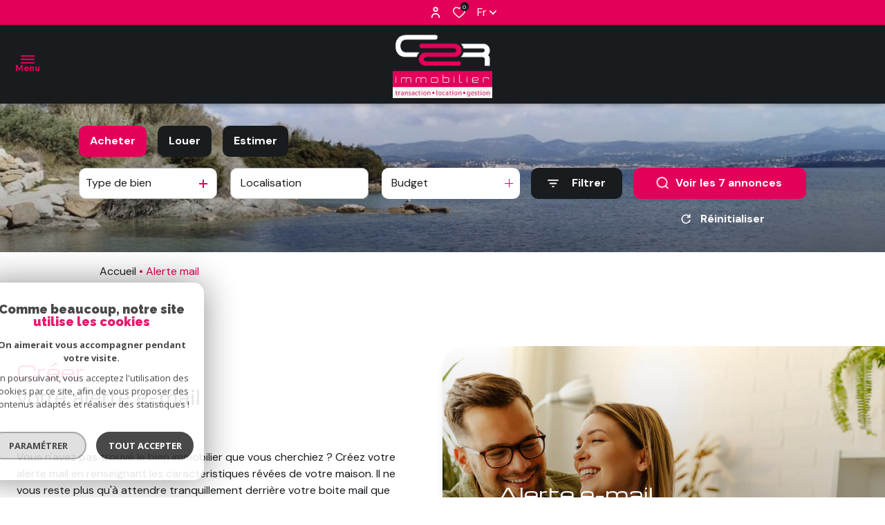

--- FILE ---
content_type: text/html; charset=UTF-8
request_url: https://www.c2r-immobilier.com/alerte-email
body_size: 29471
content:


<!DOCTYPE html>
<!-- Alize -->
<html lang="fr">
<head>
    <meta charset="utf-8"/>
    <base href="https://www.c2r-immobilier.com/">

    <meta http-equiv="X-UA-Compatible" content="IE=edge">

    <title>Alerte mail | C2R Immobilier</title>
    <meta name="description" content="">
    <meta name="author" content="">
    <link rel="alternate" hreflang="fr" href="/alerte-email" />
    <meta name="Language" content="fr">

    
                                    <meta name="generator" content="alize" >
                            <link  rel="canonical" href="https://www.c2r-immobilier.com/alerte-email" >
                            <meta property="generator" content="bObcat" >
                        

    
            

    

    
    <meta name="viewport" content="width=device-width, initial-scale=1.0, maximum-scale=5.0">

    
        <link rel="image_src" href="images/logoSite.png" />
    
    
        <link rel="icon" href="images/favicon.png" type="image/png"/>
        <link rel="shortcut icon" href="images/favicon.png" type="image/png"/>
    

    
            


    
                            
                <meta property="og:type" content="website"/>
        <meta property="og:url" content="https://www.c2r-immobilier.com/"/>
        <meta property="og:title" content="Alerte mail | C2R Immobilier"/>
        <meta property="og:description" content=""/>
        <meta property="og:image" content="images/logo_og.png"/>
    

    

                            
                <meta name="twitter:card" content="summary_large_image"/>
        <meta name="twitter:title" content="Alerte mail | C2R Immobilier"/>
        <meta name="twitter:description" content=""/>
        <meta name="twitter:image" content="images/logo_twittercard.png"/>
        <meta name="twitter:url" content="https://www.c2r-immobilier.com/"/>
    

     

    

        <link rel="preload" href="/js/main.min.js?v=1.0.7" as="script">
        <link rel="preload" href="/js/vendors/vendors.min.js?v=1.0.7" as="script">

    

    <link rel="stylesheet" type="text/css" href="/css/screen.css?v=1.0.7" />
     


    
                    <script async src="https://www.googletagmanager.com/gtag/js?id=G-8V1XVCTRB4"></script>
      <script language="JavaScript" type="text/javascript">
        window.dataLayer = window.dataLayer || [];
        function gtag(){
          dataLayer.push(arguments);
        }
        gtag('js', new Date());
        gtag('config', 'G-8V1XVCTRB4');
      </script>
      <script>
        gtag('consent', 'default', {
          'ad_storage': 'granted',
          'analytics_storage': 'granted',
          'ad_user_data': 'granted',
          'ad_personalization': 'granted',
        });
      </script>
      

    

    </head>


                


        


    



<body id="bodyjs" class="body js-search-filter  body--search-v1 body--3 body--page-alertmail-content-v1 body--inner" data-modal-target="main-message">





                            
    

<header class="header"   >
            
<div class="header_topbar">
    <div class="topbar__elements_container">
                                                    </div>
    <div class="topbar__structure">
                    <div class="topbar__content">
                                                                                </div>
                    <div class="topbar__content">
                                                            <div class="topbar__elements"></div>
                                                                        <div class="espace_pro espace_pro_">
                                                    
            
                
                
    
<a
        href="/admin/espace_client.php"        target="_blank"            class="flex items-center  justify-center button_default button_light button_proprietaire"
        >
        <span class="text_item">Espace propriétaire</span>
            <span class="icon_content">
                        <svg xmlns="http://www.w3.org/2000/svg" width="12.03" height="15.467" viewBox="0 0 12.03 15.467" class="icon icon_right">
  <g id="Groupe_12027" data-name="Groupe 12027" transform="translate(-1761.491 -10.533)">
    <path id="Tracé_32286" data-name="Tracé 32286" d="M6.437,6.874A3.437,3.437,0,1,0,3,3.437,3.437,3.437,0,0,0,6.437,6.874m0-5.156A1.719,1.719,0,1,1,4.719,3.437,1.718,1.718,0,0,1,6.437,1.719" transform="translate(1761.069 10.533)"/>
    <path id="Tracé_32287" data-name="Tracé 32287" d="M6.015,10A6.015,6.015,0,0,0,0,16.015a.859.859,0,1,0,1.719,0,4.3,4.3,0,0,1,8.593,0,.859.859,0,1,0,1.719,0A6.015,6.015,0,0,0,6.015,10" transform="translate(1761.491 9.126)"/>
  </g>
</svg>

        </span>
    </a>
    </div>


                                                        
    
    
                
                
    
<a
        href="/selection"                    class="flex items-center  justify-center button_default button_selection button_heart js-selection-count"
        >
            <span class="icon_content">
                        <svg xmlns="http://www.w3.org/2000/svg" width="20.234" height="18.182" viewBox="0 0 20.234 18.182" class="icon icon_left">
    <path class="fill_element" d="m18.28,2.15c-1.08-1.16-2.6-1.82-4.19-1.81-1.2,0-2.37.4-3.32,1.14-.23.18-.45.37-.65.58-.2-.21-.42-.4-.65-.58-.94-.74-2.11-1.14-3.32-1.14-1.59,0-3.11.65-4.19,1.81C.88,3.35.3,4.9.32,6.51c.04,1.81.74,3.53,1.97,4.86,1.4,1.54,2.93,2.97,4.56,4.27.62.52,1.32,1.11,2.04,1.75.7.61,1.75.61,2.44,0,.68-.59,1.33-1.14,1.92-1.64l.12-.11c1.64-1.3,3.16-2.73,4.57-4.27,1.23-1.33,1.93-3.06,1.97-4.86.02-1.6-.56-3.16-1.64-4.35"/>
    <path class="stroke_element" d="m18.54,1.88h0C17.43.67,15.86-.01,14.22,0c-1.24,0-2.45.41-3.42,1.18-.24.18-.46.38-.67.6-.21-.22-.44-.42-.67-.6C8.47.41,7.26,0,6.02,0c-1.64-.01-3.21.67-4.32,1.88C.58,3.13-.02,4.74,0,6.41c.04,1.88.76,3.67,2.03,5.05,1.45,1.6,3.02,3.09,4.71,4.43.64.54,1.36,1.16,2.11,1.81.72.63,1.8.63,2.52,0,.7-.61,1.38-1.19,1.98-1.7l.13-.11c1.69-1.35,3.27-2.83,4.72-4.44,1.27-1.38,2-3.18,2.03-5.05.02-1.67-.58-3.28-1.69-4.53Zm-1.61,8.53c-1.39,1.53-2.9,2.94-4.51,4.23l-.13.11c-.61.52-1.28,1.1-2,1.72-.1.08-.25.08-.35,0-.75-.66-1.48-1.28-2.13-1.84-1.61-1.28-3.11-2.69-4.5-4.22-1.02-1.09-1.61-2.51-1.66-4-.02-1.25.43-2.46,1.26-3.4.8-.87,1.93-1.36,3.11-1.36.88,0,1.73.29,2.41.83.39.3.73.66,1.01,1.06.27.37.78.45,1.15.19.07-.05.13-.11.19-.19.29-.4.63-.76,1.02-1.06.69-.54,1.54-.83,2.41-.83,1.18,0,2.31.48,3.11,1.35.83.93,1.28,2.15,1.26,3.4-.05,1.49-.63,2.91-1.65,4h0Z"/>
</svg>
        </span>
        <span class="text_item">0</span>
    </a>



                                        <div class="lang">
        <span class="lang_init">
                         fr
                          <svg xmlns="http://www.w3.org/2000/svg" width="10" height="5.833" viewBox="0 0 10 5.833" class="icon">
  <path id="Path" d="M5,2.012,1.423,5.589A.833.833,0,0,1,.244,4.411L4.411.244a.833.833,0,0,1,1.179,0L9.756,4.411A.833.833,0,0,1,8.577,5.589Z" transform="translate(10 5.833) rotate(180)"/>
</svg>

                    </span>
        <div class="lang_items">
                                                                            <form method="post" class="lang_item" action="//www.c2r-immobilier.com/alerte-email">
                        <input type="hidden" name="lang" value="en">
                      
                                                <input type="submit" value="en" class="lang_value">
                                           </form>
                                    </div>
    </div>

                            </div>
            </div>
</div>
        <div class="header_menu header-1 withBefore  " data-default-responsive="1450">
    <button class="menu_burger js_open_menu">
        <span class="menu_burger_icon">
            <span class="icon"></span>
        </span>
        <span class="menu_burger_text" data-text-opened="Menu" data-text-closed="Fermer">Menu</span>
    </button>
    <div class="menu__logo">
                    <a href="">
                <img class="logo" src="images/logoSite.png" alt="">
            </a>
                    </div>
    <nav class="menu__navigation js_menu__navigation">
        <ul class="navigation__items">
                                                                                        <li class="navigation__item">
                            <a href="/vente/1"
                               target=""
                                                                                               class="navigation__link">
                                <span class="text">Ventes</span>
                            </a>
                        </li>
                                                                                                                            <li class="navigation__item">
                            <a href="/location/1"
                               target=""
                                                                                               class="navigation__link">
                                <span class="text">Locations</span>
                            </a>
                        </li>
                                                                                                                            <li class="navigation__item">
                            <a href="/estimation"
                               target=""
                                                                                               class="navigation__link">
                                <span class="text">Estimation</span>
                            </a>
                        </li>
                                                                                                                            <li class="navigation__item">
                            <a href="/gestion"
                               target=""
                                                                                               class="navigation__link">
                                <span class="text">Gestion</span>
                            </a>
                        </li>
                                                                                                                            <li class="navigation__item">
                            <a href="/contact"
                               target=""
                                                                                               class="navigation__link">
                                <span class="text">Contact</span>
                            </a>
                        </li>
                                                        </ul>
    </nav>
</div>

</header>




    

<div data-scroll>
    <div class="body__wrapper">

        
                            

<main id="main" class="main_container page-alertmail-content-v1 main">
    <div class="main__wrapper">
        
                                <div class="form-search-filter__container search_form_inner ">
                                <img src="//cdeuxr-immo.staticlbi.com/original/images/modules/search/1.jpg" class="search-bg-img" alt="" />
        
        <form method="post" action="/nos-biens/xdpksiskj1r1611pjfgfpct1ianoyjpryuko/1"  data-short-label="true" class="form-search-filter list-annonces-form js-form-search-filter open"
              id="js-main">
            <div class="formLine__container">
                                                                                                                                                                                                                                                                                                                                                                                                                                                                                                                                                                                                                                                                                                                                                                                                                                                                                                                                                                                                                                                                                


                        <div class="line__container line1__container">
            <div class="line__container__structure">
                                    <div class="line__structure section0 canHidden ">
                                                                                    <div class="form__field form-offredem__field" data-component-name="offredem">



                                                                                                    
                                                                    

                                    

                                                                                                                                    

                                                            

                                                                                    

                                                                                                                                                            

                                                                        

<div class="formOffredem__container" data-search-component="offredem" data-search-field-type="radio">
    <div class="form__structure">
        <ul class="form__content">
                            <li class="list-elements__structure js_change_form_parent">
                    <span data-init="acheter" class=" js_change_form_parent_active button-select__element active">Acheter <span class="button-select__element__text">De l'ancien</span></span>
                    <ul class="elements__content">
                                                                                    <li class="item-element">
                                    <input class="radio__item" type="radio" name="offredem[]" id="main__offredem__0_0"
                                           value="0" checked="checked"                                           data-search-field="offredem"
                                           data-search-id="offredem0"
                                           data-search-label="De l'ancien"
                                    >
                                    <label data-form="js-form-search-filter" class="js_change_form item-label" for="main__offredem__0_0" data-search-id="offredem0" data-search-label="De l'ancien">
                                        <span class="radio__item-span"></span>
                                        <span class="radio__item-text">De l'ancien</span>
                                    </label>
                                </li>
                                                                                                                                                                                                                                                                                                                                            </ul>
                </li>
                                        <li class="list-elements__structure js_change_form_parent">
                    <span data-init="louer" class="js_change_form_parent_active button-select__element ">Louer <span class="button-select__element__text"></span></span>
                    <ul class="elements__content">
                                                                                                                                                                                                                                                <li class="item-element">
                                    <input class="radio__item" type="radio" name="offredem[]" id="main__offredem__0_2"
                                           value="2"                                           data-search-field="offredem"
                                           data-search-id="offredem2"
                                           data-search-label="à l'année"
                                    >
                                    <label data-form="js-form-search-filter" class="js_change_form item-label" for="main__offredem__0_2" data-search-label="à l'année" data-search-id="offredem2">
                                        <span class="radio__item-span"></span>
                                        <span class="radio__item-text">à l'année</span>
                                    </label>
                                </li>
                                                                                                                                                                                </ul>
                </li>
                        <li class="list-elements__structure">
                <button type="button" class="button-select__element js_change_form" data-remove="true" data-form="js_form_estimate">Estimer</button>
            </li>
        </ul>
    </div>
    <div class="link-email__content">
                <a href="/alerte-email" class="link-email__element links-group__link  button">
            <span class="link-email__content-icon"><svg class="link-email__content-icon-svg" viewBox="0 0 19.064 20.011">
    <g>
        <path d="M18.973,13.506,16.806,5.7a7.768,7.768,0,0,0-15.07.393L.06,13.631A2.5,2.5,0,0,0,2.5,16.673H5.506a4.167,4.167,0,0,0,8.167,0h2.892a2.5,2.5,0,0,0,2.408-3.167ZM9.59,18.339a2.5,2.5,0,0,1-2.347-1.667h4.694A2.5,2.5,0,0,1,9.59,18.339m7.638-3.663a.828.828,0,0,1-.667.329H2.5a.834.834,0,0,1-.833-.833.824.824,0,0,1,.02-.181L3.363,6.449A6.1,6.1,0,0,1,15.2,6.139l2.167,7.81a.827.827,0,0,1-.136.728" transform="translate(0 0)" fill="#fff"/>
    </g>
</svg>
</span>
            <span class="link-email__content-label">Créez votre alerte e-mail</span>
        </a>
    </div>
</div>
</div>
                                                                        </div>
                            </div>
                    </div>
                    <div class="line__container line2__container">
            <div class="line__container__structure">
                                    <div class="line__structure section0 canHidden ">
                                                                                    <div class="form__field form-type__field" data-component-name="type"><div class="formSelect__container formSelect__container__type" data-search-component="type" data-search-field-type="select">
    <div class="formSelect__structure">
        <label class="label-element" for="main__type__0">Type de bien</label>
        <div class="formSelect__content">
            <select multiple name="type[]" id="main__type__0" class="select__input js-select-search" data-field="type[]">
                                    <option value="2" data-text="Appartement"  class="">
                        Appartement
                    </option>
                                    <option value="1" data-text="Maison"  class="">
                        Maison
                    </option>
                                    <option value="16" data-text="Parking"  class="">
                        Parking
                    </option>
                                    <option value="4" data-text="Studio"  class="">
                        Studio
                    </option>
                            </select>
        </div>
    </div>
</div>
</div>
                                                                                                                <div class="form__field form-commerce__field" data-component-name="commerce"></div>
                                                                        </div>
                                    <div class="line__structure section1 canHidden ">
                                                                                    <div class="form__field form-localisation__field" data-component-name="localisation"><div class="formSelect__container formSelect__container__localizator" data-search-component="localisation"
     data-search-field-type="localizator">
    <div class="formSelect__structure">
        <div class="formSelect__content">
            <div class="formSelect__localizator localizator" data-name="localisation[loc][]" tabindex="0"
                 data-source="i/javascript/localisationAllItems" data-filter-type="LocalizatorSearch"
                 data-field="localisation[loc][]">
                <div class="localizator__summary">
                    <div class="localizator__values">
                        <div class="localizator__value localizator__value--count"></div>
                        <div class="localizator__hidden"></div>
                    </div>
                </div>
                <div class="localizator__content">
                    <div class="localizator__input textfield">
                        <input class="textfield__input" type="text" spellcheck="false"
                               placeholder="Localisation">
                    </div>
                    <div class="ss-add"><span class="ss-plus"></span></div>
                    <div class="localizator__search">
                        <div class="localizator__select">
                            <select class="js-select js-select--custom js-select--main" multiple="multiple">
                                                            </select>
                        </div>
                    </div>

                    <div class="localizator__values-container">
                        <div class="localizator__values">

                        </div>
                        <div class="localizator__extra">
                            <div class="radios">
                                <fieldset class="radios__fieldset">
                                    <legend class="radios__legend">Dans un rayon de</legend>
                                    <ul class="radios__group">
                                                                                    <li class="radios__item">
                                                <div class="radio">
                                                    
                                                    <input
                                                            class="input_radio_element"
                                                            type="radio"
                                                            name="localisation[distance]"
                                                            value="5"
                                                            id="main__localisation__0_distance_5"
                                                                                                                        data-field="localisation[distance]"
                                                            data-search-label="autour de 5 km"
                                                    />
                                                    <label class="label_radio_element" for="main__localisation__0_distance_5"><span class="check_radio_element"></span> 5 km</label>
                                                </div>
                                            </li>
                                                                                    <li class="radios__item">
                                                <div class="radio">
                                                    
                                                    <input
                                                            class="input_radio_element"
                                                            type="radio"
                                                            name="localisation[distance]"
                                                            value="10"
                                                            id="main__localisation__0_distance_10"
                                                                                                                        data-field="localisation[distance]"
                                                            data-search-label="autour de 10 km"
                                                    />
                                                    <label class="label_radio_element" for="main__localisation__0_distance_10"><span class="check_radio_element"></span> 10 km</label>
                                                </div>
                                            </li>
                                                                                    <li class="radios__item">
                                                <div class="radio">
                                                    
                                                    <input
                                                            class="input_radio_element"
                                                            type="radio"
                                                            name="localisation[distance]"
                                                            value="15"
                                                            id="main__localisation__0_distance_15"
                                                                                                                        data-field="localisation[distance]"
                                                            data-search-label="autour de 15 km"
                                                    />
                                                    <label class="label_radio_element" for="main__localisation__0_distance_15"><span class="check_radio_element"></span> 15 km</label>
                                                </div>
                                            </li>
                                                                                    <li class="radios__item">
                                                <div class="radio">
                                                    
                                                    <input
                                                            class="input_radio_element"
                                                            type="radio"
                                                            name="localisation[distance]"
                                                            value="20"
                                                            id="main__localisation__0_distance_20"
                                                                                                                        data-field="localisation[distance]"
                                                            data-search-label="autour de 20 km"
                                                    />
                                                    <label class="label_radio_element" for="main__localisation__0_distance_20"><span class="check_radio_element"></span> 20 km</label>
                                                </div>
                                            </li>
                                                                                    <li class="radios__item">
                                                <div class="radio">
                                                    
                                                    <input
                                                            class="input_radio_element"
                                                            type="radio"
                                                            name="localisation[distance]"
                                                            value="25"
                                                            id="main__localisation__0_distance_25"
                                                                                                                        data-field="localisation[distance]"
                                                            data-search-label="autour de 25 km"
                                                    />
                                                    <label class="label_radio_element" for="main__localisation__0_distance_25"><span class="check_radio_element"></span> 25 km</label>
                                                </div>
                                            </li>
                                                                                    <li class="radios__item">
                                                <div class="radio">
                                                    
                                                    <input
                                                            class="input_radio_element"
                                                            type="radio"
                                                            name="localisation[distance]"
                                                            value="30"
                                                            id="main__localisation__0_distance_30"
                                                                                                                        data-field="localisation[distance]"
                                                            data-search-label="autour de 30 km"
                                                    />
                                                    <label class="label_radio_element" for="main__localisation__0_distance_30"><span class="check_radio_element"></span> 30 km</label>
                                                </div>
                                            </li>
                                                                            </ul>
                                </fieldset>
                            </div>
                        </div>
                    </div>
                </div>
                <div class="localizator__plus"></div>
            </div>
        </div>
    </div>
</div>



</div>
                                                                        </div>
                                    <div class="line__structure section2 canHidden ">
                                                                                    <div class="form__field form-prices__field" data-component-name="prices">
<div class="formRange__container range " data-search-component="prices" data-search-field-type="range" data-min="167000"
     data-max="1575000" data-search-label="Budget">
    <div class="formRange__structure">
        <label for="main__prices__0"
               class="formRange__label">Budget </label>
        <div class="range__input" tabindex="0" data-steps="" data-id="price">
            <div class="formRange__content range__summary">
                Budget
            </div>
            <div class="range__plus"></div>
            <div class="range__content">
                <div class="range__slider"></div>
                <div class="range__preview">
                    <div class="range__highlight">
                        <span class="range__text">Mini</span>
                        <input name="prices[min]" type="number" value="167000" class="range__input range__input-min" data-field="prices[min]">
                        <input type="hidden" name="prices[rmin]" value="167000" class="range__input-rmin">
                        <span class="range__unit">€</span>
                    </div>
                    <div class="range__highlight">
                        <span class="range__text">Maxi</span>
                        <input name="prices[max]" type="number" value="1575000" class="range__input range__input-max" data-field="prices[max]">
                        <input type="hidden" name="prices[rmax]" value="1575000" class="range__input-rmax">
                        <span class="range__unit">€</span>
                    </div>
                </div>
                <div class="formRange__reset-content">
    <button type="reset" class="button__reset-button">
                <span class="button__reset-svg"><svg class="" x="0px" y="0px" viewBox="0 0 34.9 34.9">
    <path d="M17.6,23.2c2.5,0,4.6-1.7,5.3-4.1c0.2-0.5,0.7-0.7,1.2-0.5c0.4,0.2,0.7,0.6,0.6,1
	c-0.9,3.1-3.8,5.3-7,5.3c-4-0.1-7.2-3.3-7.3-7.3c0.1-4,3.3-7.3,7.3-7.3c1.9,0,3.7,0.7,5,2.1l0-1.7c0-0.5,0.4-0.9,0.9-0.9
	c0.5,0,0.9,0.4,0.9,0.9l0.1,4c0,0.5-0.4,0.9-0.9,0.9c0,0,0,0,0,0l-4-0.1c-0.5,0-0.9-0.4-0.9-0.9c0,0,0,0,0,0c0-0.5,0.4-0.9,0.9-0.9
	l2,0c-1-1.1-2.5-1.7-4-1.7c-3,0-5.5,2.5-5.5,5.5C12.1,20.7,14.5,23.2,17.6,23.2z"/>
</svg>
</span>
        <span class="button__reset-label">Réinitialiser ce filtre</span>
    </button>
</div>
            </div>
        </div>
    </div>
</div>
</div>
                                                                                                                <div class="form__field form-loyer__field" data-component-name="loyer"></div>
                                                                        </div>
                                    <div class="line__structure section3 canHidden hidden">
                                                                                    <div class="form__field form-nbvacanciers__field" data-component-name="nbvacanciers"></div>
                                                                        </div>
                                    <div class="line__structure section4 canHidden hidden">
                                                                                    <div class="form__field form-datelocsais__field" data-component-name="datelocsais"></div>
                                                                        </div>
                            </div>
                            <div class="button_Content">
                                        <button type="button" class="form-search-filter_btn-toggle filter_button_item link-email__element links-group__link button" data-modal-target="search-filter-full"
                            aria-label="Ouvrir le formulaire de recherche">
                        <span class="search__icon"><svg xmlns="http://www.w3.org/2000/svg" width="16.196" height="10.806" viewBox="0 0 16.196 10.806" class="">
  <g transform="translate(-1158.48 -6877.696)">
    <path data-name="Tracé 32183" d="M15.3,0H.9a.9.9,0,0,0,0,1.8H15.3a.9.9,0,0,0,0-1.8" transform="translate(1158.48 6877.696)"/>
    <path data-name="Tracé 32184" d="M12.877,4.949H3.852a.9.9,0,1,0,0,1.8h9.025a.9.9,0,1,0,0-1.8" transform="translate(1158.214 6877.25)"/>
    <path data-name="Tracé 32185" d="M9.6,9.9H7.852a.9.9,0,1,0,0,1.8H9.6a.9.9,0,1,0,0-1.8" transform="translate(1157.854 6876.805)"/>
  </g>
</svg>
</span>
                        <span class="search__label">Filtrer</span>
                    </button>

                                                                
                    <button type="button" class="js_submit_main_form submit_button_item link-email__element links-group__link button" data-text="Voir les <span>%NUMBERANNONCES%</span> annonces">
                        <span class="submit__icon"><svg xmlns="http://www.w3.org/2000/svg" width="16" height="16" viewBox="0 0 16 16" class="">
  <path  d="M15.766,14.634,12.82,11.689a7.218,7.218,0,1,0-1.131,1.131l2.946,2.946a.8.8,0,0,0,1.131-1.131M1.6,7.2a5.6,5.6,0,1,1,9.57,3.945l-.015.01s-.006.01-.01.015A5.6,5.6,0,0,1,1.6,7.2"/>
</svg>
</span>



                        <span class="submit__label js_ajax_counter">Voir les <span>7</span> annonces</span>

                    </button>
                </div>
                    </div>
    
                <div class="line__container line3__container">
                    <div class="formBubble__container" data-search-component="bubble" data-search-field-type="bubble">
    <div class="formBubble__structure">
        <ul class="formBubble__content"></ul>
    </div>
    <button type="button" class="button-more__element js_button-more__element"></button>
</div>                    <button type="reset" class="reset_button_item js_reset_global_form">
                                                <span class="reset__icon"><svg class="" x="0px" y="0px" viewBox="0 0 34.9 34.9">
    <path d="M17.6,23.2c2.5,0,4.6-1.7,5.3-4.1c0.2-0.5,0.7-0.7,1.2-0.5c0.4,0.2,0.7,0.6,0.6,1
	c-0.9,3.1-3.8,5.3-7,5.3c-4-0.1-7.2-3.3-7.3-7.3c0.1-4,3.3-7.3,7.3-7.3c1.9,0,3.7,0.7,5,2.1l0-1.7c0-0.5,0.4-0.9,0.9-0.9
	c0.5,0,0.9,0.4,0.9,0.9l0.1,4c0,0.5-0.4,0.9-0.9,0.9c0,0,0,0,0,0l-4-0.1c-0.5,0-0.9-0.4-0.9-0.9c0,0,0,0,0,0c0-0.5,0.4-0.9,0.9-0.9
	l2,0c-1-1.1-2.5-1.7-4-1.7c-3,0-5.5,2.5-5.5,5.5C12.1,20.7,14.5,23.2,17.6,23.2z"/>
</svg>
</span>
                        <span class="reset__label">Réinitialiser</span>
                    </button>
                </div>
                    <div class="form-estimate__container js_form_estimate">
        <div class="form-estimate__structure">
            <p class="form-estimate__text"><span>Faites estimer votre bien par un professionnel</span></p>
                                                
                                                
    


<div   class="form__field textfield form-estimate__input-content " >
    
    <input
        type="text"
                name="data[][adressebien]"
        class="textfield__input"
        id="f__adressebien"
        placeholder="Saisir votre adresse "
        data-label="champs texte"
        
                    
                        >
</div>

                                                                        
                
                
    
<a
        href="/estimation?expand=estimation_pro_group#estimation-formulaires"                    class="flex items-center  justify-center button_default button_primary_2 form-estimate__button"
        >
        <span class="text_item">Estimer votre bien</span>
            <span class="icon_content">
                        <svg width="10" height="10" viewBox="0 0 10 10" class="icon icon_right arrow_right_3">
  <g transform="translate(0 10) rotate(-90)">
    <path d="M9.707,4.293a1,1,0,0,0-1.414,0L6,6.586V1A1,1,0,0,0,4,1V6.586L1.707,4.293A1,1,0,0,0,.293,5.707l4,4a1,1,0,0,0,1.416,0l4-4a1,1,0,0,0,0-1.414" transform="translate(0)"/>
  </g>
</svg>
        </span>
    </a>
        </div>
    </div>
            </div>
            <input type="hidden" name="allow_fields" value="offredem,type,localisation,prices,reference">
            <div class="loader_container"></div>
        </form>
            </div>

            
        
                            

    <div id="" class="breadcrumb container mx-auto p-4 ">
        <div class="breadcrumb_wrapper">
            <ol class="breadcrumb_items flex flex-wrap">
                                                            <li class="breadcrumb_item flex items-center"><a href="/" class="breadcrumb__link" >Accueil</a></li>
                                                                                <li class="breadcrumb_item item_active flex items-center">Alerte mail</li>
                                                </ol>
        </div>
    </div>

            
        
                                


<div id="" class="alertmail-content-v1  page-alertmail ">
<div class="alertmail-content-v1__wrapper">

    
            



        
                        
    


    

            

                                

<section class="editorial-v1 mt-8 mb-12 md:flex-row-reverse js_editorial block_container editorial-v1--alertmail ">
    <div class="md:w-6/12 block_structure">
        <div class="editorial-v1__container">
            
            <div class="editorial-v1__container__img shadow-lg">
                <img class="item__img" src="images/modules/alerte_mail/alerte_mail.jpg" alt=""> <!-- @todo -->
                <div class="absolute px-10 md:px-20 pt-10 pb-6 md:pb-16 bottom-0 left-0 w-full">        
                                                                                            
                        
<p id="" class="title editorial-v1__container__img__slogan">
            <span class="title_content_1 block">Alerte e-mail</span>
                <span class="title_content_2 block">personnalisée</span>
    </p>

                                                        </div>
            </div>
        </div>
    </div>
    <div class="editorial-v1__text">
        <div class="editorial-v1__text-structure">
                                                            
                        
<h1 id="" class="title ">
            <span class="title_content_1 block">Créer</span>
                <span class="title_content_2 block">votre alerte e-mail</span>
    </h1>

                                        <div class="editorial-v1__text-structure__content text_structure mb-4 overflow-hidden js_display_text ">
                    <div class="text__content js_display_text_content">Vous n'avez pas trouvé le bien immobilier que vous cherchiez ? Créez votre alerte mail en renseignant les caractéristiques révées de votre maison. Il ne vous reste plus qu'à attendre tranquillement derrière votre boite mail que votre futur chez vous soit disponible. Simple et efficace !</div>
                </div>

                            
            
        </div>
    </div>
</section>
            



<div class="alertmail-content-v1__form-block block_container minSize" data-animation="fade">
    <div class="form-block block_structure">
        <div class="form-block__wrapper">
            <form  method="post" action="/i/json/saveAlertMail" class="form   module-form" data-subject="Alerte e-mail" data-template="" data-title="Alerte e-mail">
                
                
                
                                                                                
                
                                                                                                                                
                
                <form
                                                method="post"
                        action="/i/json/saveAlertMail"
                        class="form   module-form"
                        data-subject="Formulaire de contact"
                        data-template="" data-title="Formulaire de contact"
                        data-confirm-modal="information-message"
                        data-title="Formulaire de contact"
                        data-error_msg="Erreur lors de la saisi du formulaire"
                >
                    <div class="form__wrapper">

                        <div class="js-form-response form__response response shadow-lg p-4 mb-4 rounded-2xl relative">
                            <div class="response-icon absolute"></div>
                        </div>

                                                                                    
                                                                


    



<fieldset class="form__fieldset  ">
            <legend class="form__legend ">
                                        <div class="form__title ">
                    
                                                                
                                                            
                        
<div id="" class="title title--v1">
            <span class="title_content_1 block">Caractéristiques</span>
                <span class="title_content_2 block">du bien recherché</span>
    </div>

                </div>
                    </legend>
        <div class="form__fields">
                            <div class="form-group form-group--row">
                                                                                                                                                    




                                                                
    
    
                                                


    



    <div  class="form__field select field-validate">
                    <label for="f_279937568_offre"
                   class="select__label "
            >
                Type d'offre *            </label>
                <select name="data[Alerte][offre]"
                class="select__input js-select js-select--main js-select--no-search"
                data-placeholder="Type d'offre "
                id="f_279937568_offre"
                data-label="Type d'offre"
                                                    data-pristine-required-message="Champs obligatoire"
                    required
                                                                                    data-pristine-required
                                            data-pristine-required-message="Champs obligatoire"
                                            >
            <option data-placeholder="true" value="" hidden>Type d'offre </option>

            
                <option value="2" >Location</option>

            
                <option value="0" >Vente</option>

            

            
        </select>
    </div>

                                                                                                                        




                                                                
    
    
    



    <div  class="form__field select ">
                    <label for="f_279937568_typesbiens"
                   class="select__label "
            >
                Type de bien             </label>
                <select name="data[Alerte][typesbiens][]"
                class="select__input js-select js-select--main js-select--no-search"
                data-placeholder="Type de bien "
                id="f_279937568_typesbiens"
                data-label="Type de bien"
                                                multiple                                                    
                                            >
            <option data-placeholder="true" value="" hidden>Type de bien </option>

            
                <option value="2" >Appartement</option>

            
                <option value="1" >Maison</option>

            
                <option value="16" >Parking</option>

            
                <option value="4" >Studio</option>

            

            
        </select>
    </div>

                                                                                    </div>
                                <div class="form-group form-group--row">
                                                                                                                                
                        
    
                                                







<div  class="form__field localizator field-validate"
     data-name="data[Alerte][geolocalisation][]"
     tabindex="0"
     data-source="i/javascript/localisationAllItems"
     data-id="globalLocalisation"            data-pristine-required-message="Champs obligatoire"
        required
                data-pristine-required
                    data-pristine-required-message="Champs obligatoire"
                >
            <label for="f_279937568_geolocalisation"
               class="textfield__label localizator__label--hidden"
        >
            Localisation *        </label>
        <div class="localizator__summary">
        <div class="localizator__values">
            <div class="localizator__value localizator__value--count"></div>
            <div class="localizator__hidden"></div>
        </div>
    </div>
    <div class="localizator__content">
        <div class="localizator__input textfield">
            <input class="textfield__input" type="text" placeholder="Localisation" data-label="Localisation" spellcheck="false">
        </div>
        <div class="ss-add"><span class="ss-plus"></span></div>
        <div class="localizator__search">
            <div class="localizator__select">
                <select class="js-select js-select--custom js-select--main" multiple>

                </select>
            </div>
        </div>

        <div class="localizator__values-container">
            <div class="localizator__values">

            </div>
                    </div>
    </div>
    <div class="localizator__plus"></div>
</div>
                                                                                                    
                            


<div  class="form__field radios ">
    <fieldset class="radios__fieldset">
                    <legend class="radios__legend">A proximité</legend>
                <ul class="radios__group"
            data-name="data[Alerte][proximiteVille]"
                    >
            
                                                                                
                <li class="radios__item">
                    <div class="radio">
                        <input
                                type="radio"
                                name="data[Alerte][proximiteVille]"
                                class="radio__input"
                                                                id="f_279937568_proximiteVille1"
                                value="5"
                                                        >
                        <label for="f_279937568_proximiteVille1" class="radio__label">5 KM</label>
                    </div>
                </li>

            
                                                                                
                <li class="radios__item">
                    <div class="radio">
                        <input
                                type="radio"
                                name="data[Alerte][proximiteVille]"
                                class="radio__input"
                                                                id="f_279937568_proximiteVille2"
                                value="10"
                                                        >
                        <label for="f_279937568_proximiteVille2" class="radio__label">10 KM</label>
                    </div>
                </li>

            
                                                                                
                <li class="radios__item">
                    <div class="radio">
                        <input
                                type="radio"
                                name="data[Alerte][proximiteVille]"
                                class="radio__input"
                                                                id="f_279937568_proximiteVille3"
                                value="15"
                                                        >
                        <label for="f_279937568_proximiteVille3" class="radio__label">15 KM</label>
                    </div>
                </li>

                    </ul>
    </fieldset>
</div>
                                                                                    </div>
                                <div class="form-group form-group--row">
                                                                                                                                
                                                            
    


<div   class="form__field textfield  " >
            <label for="f_279937568_prixmin"
               class="textfield__label "
        >
            Prix minimum         </label>
    
    <input
        type="text"
                name="data[Alerte][prixmin]"
        class="textfield__input"
        id="f_279937568_prixmin"
        placeholder="Prix minimum "
        data-label="Prix minimum"
        
                    
                        >
</div>

                                                                                                    
                                                            
    


<div   class="form__field textfield  " >
            <label for="f_279937568_prixmax"
               class="textfield__label "
        >
            Prix maximum         </label>
    
    <input
        type="text"
                name="data[Alerte][prixmax]"
        class="textfield__input"
        id="f_279937568_prixmax"
        placeholder="Prix maximum "
        data-label="Prix maximum"
        
                    
                        >
</div>

                                                                                    </div>
                                <div class="form-group form-group--row">
                                                                                                                                
                                                            
    


<div   class="form__field textfield  " >
            <label for="f_279937568_surfmin"
               class="textfield__label "
        >
            Surface minimum         </label>
    
    <input
        type="text"
                name="data[Alerte][surfmin]"
        class="textfield__input"
        id="f_279937568_surfmin"
        placeholder="Surface minimum "
        data-label="Surface minimum"
        
                    
                        >
</div>

                                                                                                    
                                                            
    


<div   class="form__field textfield  " >
            <label for="f_279937568_surfmax"
               class="textfield__label "
        >
            Surface maximum         </label>
    
    <input
        type="text"
                name="data[Alerte][surfmax]"
        class="textfield__input"
        id="f_279937568_surfmax"
        placeholder="Surface maximum "
        data-label="Surface maximum"
        
                    
                        >
</div>

                                                                                    </div>
                                <div class="form-group form-group--row">
                                                                                                                                
                                                            
    


<div   class="form__field textfield  " >
            <label for="f_279937568_nb_chambresmin"
               class="textfield__label "
        >
            Nombre de chambres minimum         </label>
    
    <input
        type="text"
                name="data[Alerte][nb_chambresmin]"
        class="textfield__input"
        id="f_279937568_nb_chambresmin"
        placeholder="Nombre de chambres minimum "
        data-label="Nombre de chambres minimum"
        
                    
                        >
</div>

                                                                                                    
                                                            
    


<div   class="form__field textfield  " >
            <label for="f_279937568_nb_chambresmax"
               class="textfield__label "
        >
            Nombre de chambres maximum         </label>
    
    <input
        type="text"
                name="data[Alerte][nb_chambresmax]"
        class="textfield__input"
        id="f_279937568_nb_chambresmax"
        placeholder="Nombre de chambres maximum "
        data-label="Nombre de chambres maximum"
        
                    
                        >
</div>

                                                                                    </div>
                                <div class="form-group form-group--row">
                                                                                                                                    




                                    
    
    
    


    


<div  class="form__field checkboxes ">
    <fieldset class="checkboxes__fieldset">
                    <legend class="checkboxes__legend">Extérieur </legend>
                <ul class="checkboxes__group flex-col md:flex-row"
            data-name="data[Alerte][exterieur][]"
                    >

            
                
                                                                                                                        
                    <li class="checkboxes__item notForChild"  data-not-for-child="de">
                        <div class="checkbox">
                            <label class="checkbox__label" for="exterieur_balcon">
                                <input
                                        type="checkbox"
                                        name="data[Alerte][exterieur][]"
                                        class="checkbox__field"
                                        data-label="Extérieur"
                                        id="exterieur_balcon"
                                        value="BALCON"
                                                                                                                        
                                >
                                <div class="checkbox__box">

                                </div>

                                <span class="checkbox__span" >Balcon</span>
                            </label>
                        </div>
                    </li>
                
                                                                                                                        
                    <li class="checkboxes__item notForChild"  data-not-for-child="de">
                        <div class="checkbox">
                            <label class="checkbox__label" for="exterieur_terrasse">
                                <input
                                        type="checkbox"
                                        name="data[Alerte][exterieur][]"
                                        class="checkbox__field"
                                        data-label="Extérieur"
                                        id="exterieur_terrasse"
                                        value="TERRASSE"
                                                                                                                        
                                >
                                <div class="checkbox__box">

                                </div>

                                <span class="checkbox__span" >Terrasse</span>
                            </label>
                        </div>
                    </li>
                
                                                                                                                        
                    <li class="checkboxes__item notForChild"  data-not-for-child="de">
                        <div class="checkbox">
                            <label class="checkbox__label" for="exterieur_jardin">
                                <input
                                        type="checkbox"
                                        name="data[Alerte][exterieur][]"
                                        class="checkbox__field"
                                        data-label="Extérieur"
                                        id="exterieur_jardin"
                                        value="JARDIN"
                                                                                                                        
                                >
                                <div class="checkbox__box">

                                </div>

                                <span class="checkbox__span" >Jardin</span>
                            </label>
                        </div>
                    </li>
                
            
        </ul>
    </fieldset>
</div>
                                                                                    </div>
                                <div class="form-group form-group--row">
                                                                                                                                                    




                                    
    
    
    


    


<div  class="form__field checkboxes ">
    <fieldset class="checkboxes__fieldset">
                    <legend class="checkboxes__legend">Particularités </legend>
                <ul class="checkboxes__group flex-col md:flex-row"
            data-name="data[Alerte][particularites][]"
                    >

            
                
            
        </ul>
    </fieldset>
</div>
                                                                                    </div>
                </div>

</fieldset>
                                                                                                                
                                                                


    



<fieldset class="form__fieldset  ">
            <legend class="form__legend ">
                                        <div class="form__title ">
                    
                                                                
                                                            
                        
<div id="" class="title title--v1">
            <span class="title_content_1 block">Saisir</span>
                <span class="title_content_2 block">vos coordonnées</span>
    </div>

                </div>
                    </legend>
        <div class="form__fields">
                            <div class="form-group form-group--row">
                                                                                                                                
                                                            
    
                                                




<div   class="form__field textfield  field-validate" >
            <label for="f_806390666_lastname"
               class="textfield__label "
        >
            Nom *        </label>
    
    <input
        type="text"
                name="data[User][lastname]"
        class="textfield__input"
        id="f_806390666_lastname"
        placeholder="Nom "
        data-label="Nom"
        
                    data-pristine-required
                            data-pristine-required-message="Champs obligatoire"
                        >
</div>

                                                                                                    
                                                            
    
                                                




<div   class="form__field textfield  field-validate" >
            <label for="f_806390666_firstname"
               class="textfield__label "
        >
            Prénom *        </label>
    
    <input
        type="text"
                name="data[User][firstname]"
        class="textfield__input"
        id="f_806390666_firstname"
        placeholder="Prénom "
        data-label="Prénom"
        
                    data-pristine-required
                            data-pristine-required-message="Champs obligatoire"
                        >
</div>

                                                                                    </div>
                                <div class="form-group form-group--row">
                                                                                                                                
                                                            

    
                                                



<div  class="form__field textfield  field-validate">
            <label for="f_806390666_email"
               class="textfield__label "
        >
            E-mail *        </label>
    
    <input
            type="email"
            name="data[User][email]"
            class="textfield__input"
            id="f_806390666_email"
                        placeholder="E-mail "
            
            data-label="E-mail"
                            data-pristine-required
                                    data-pristine-required-message="Champs obligatoire"
                                >
</div>
                                                                                                    
                                                    
    


<div  class="form__field textfield  ">
            <label for="f_806390666_phone"
               class="textfield__label "
        >
            Téléphone         </label>
    
    <input
            type="tel"
            name="data[User][phone]"
            class="textfield__input"
            id="f_806390666_phone"
                        placeholder="Téléphone "
            data-label="Téléphone"
            
                            
                                >
</div>
                                                                                    </div>
                </div>

</fieldset>
                                                                                                                
                                                                


    



<fieldset class="form__fieldset mt-6 form__fieldset--legend-hide">
        <div class="form__fields">
                                                                                                                                        

    
                




<div  class="form__validation flex-col md:flex-row ">

            <div class="form__validation-container">
                                            
                                                    
    
                                                


    


<div  class="form__field checkboxes ">
    <div class="checkbox field-validate">
        <label class="checkbox__label" for="f_493329191_rgpd-agreement">
            <input type="checkbox"
                name="rgpd-agreement"
                class="checkbox__field"
                id="f_493329191_rgpd-agreement"
                value="Oui"
                data-label="J'accepte les conditions d'utilisation des données"
                                                                    data-pristine-required
                                            data-pristine-required-message="Champs obligatoire"
                                                >
            <div class="checkbox__box">

            </div>
            <span class="checkbox__span">J'accepte les conditions d'utilisation des données *</span>
        </label>
    </div>
</div>

                                        <p class="form__conditions">* Champ obligatoire</p>
                                </div>
    
    <div class="form__submit mx-auto md:mx-0 mt-4 md:mt-0 items-end">
                                
    
                
    
<button
        type="submit"                    class="flex items-center  justify-center button_default button_primary_2 "
        >
        <span class="text_item">Envoyer</span>
            <span class="icon_content">
                        <svg width="10" height="10" viewBox="0 0 10 10" class="icon icon_right arrow_right_3">
  <g transform="translate(0 10) rotate(-90)">
    <path d="M9.707,4.293a1,1,0,0,0-1.414,0L6,6.586V1A1,1,0,0,0,4,1V6.586L1.707,4.293A1,1,0,0,0,.293,5.707l4,4a1,1,0,0,0,1.416,0l4-4a1,1,0,0,0,0-1.414" transform="translate(0)"/>
  </g>
</svg>
        </span>
    </button>
    </div>
</div>
                                                                                </div>

</fieldset>
                                                                        </div>
                                            <input type="hidden" name="g-recaptcha-response" id="g-recaptcha-response-0" value="">
<input type="hidden" name="action" id="action-0" value="submit_LBI_form">
<script>
(function () {
                var responseInput = document.getElementById('g-recaptcha-response-0');
                var form = responseInput.closest('form');
                var form_submit = form.querySelector('[type=submit]');
                form_submit.addEventListener('click', function _listener(e) {
                    e.preventDefault();
                    grecaptcha.ready(function() {
                        grecaptcha.execute('6LcPSwcjAAAAALqRxz1OmV3XskwQrdJBMbyDDSJU', {action: 'submit_LBI_form'}).then(function(token) {
                            responseInput.value = token;
                            var event = new Event('submit', {
                                'bubbles'    : true, // Whether the event will bubble up through the DOM or not
                                'cancelable' : true  // Whether the event may be canceled or not
                            });
                            form.dispatchEvent(event);
                        });
                    });
                }, true);
            })();
</script>

                                    </form>

                <div class="form__legals">
                                            Les informations recueillies sur ce formulaire sont enregistrées dans un fichier informatisé par La Boite Immo agissant comme Sous-traitant du traitement pour la gestion de la clientèle/prospects de l'Agence / du Réseau qui reste Responsable du Traitement de vos Données personnelles.
La base légale du traitement repose sur l'intérêt légitime de l'Agence / du Réseau.
Elles sont conservées jusqu'à demande de suppression et sont destinées à l'Agence / au Réseau.
Conformément à la loi « informatique et libertés », vous disposez des droits d’accès, de rectification, d’effacement, d’opposition, de limitation et de portabilité de vos données. Vous pouvez retirer votre consentement à tout moment en contactant directement l’Agence / Le Réseau.
Consultez le site https://cnil.fr/fr pour plus d’informations sur vos droits.
Si vous estimez, après avoir contacté l'Agence / le Réseau, que vos droits « Informatique et Libertés » ne sont pas respectés, vous pouvez adresser une réclamation à la CNIL.
Nous vous informons de l’existence de la liste d'opposition au démarchage téléphonique « Bloctel », sur laquelle vous pouvez vous inscrire ici : https://www.bloctel.gouv.fr
Dans le cadre de la protection des Données personnelles, nous vous invitons à ne pas inscrire de Données sensibles dans le champ de saisie libre.<br>Ce site est protégé par reCAPTCHA, les <a style="font-size: 1em !important;color:currentColor!important;display:inline!important" href="https://policies.google.com/privacy">Politiques de Confidentialité</a> et les <a style="font-size: 1em !important;color:currentColor!important;display:inline!important" href="https://policies.google.com/terms">Conditions d'Utilisation</a> de Google s'appliquent.
                                    </div>
            </form>
        </div>
    </div>
</div>
    </div>
</div>

            
        
                                                                
    </div>
</main>                    

        
                    

        

        
            <div data-modal-id="information-message" class="modal modal-message" role="dialog" aria-modal="true" >
    <div class="modal__body">
        <button class="modal__close">
            <svg version="1.1" class="modal__close-drawing" xmlns="http://www.w3.org/2000/svg" xmlns:xlink="http://www.w3.org/1999/xlink" x="0px" y="0px" width="150px" height="150px" viewBox="0 0 150 150" style="enable-background:new 0 0 150 150;" xml:space="preserve">
                <g>
                    <g id="cross">
                        <g>
                            <polygon points="134.5,22.5 127.6,15.6 75,68.1 22.4,15.6 15.5,22.5 68.1,75 15.5,127.5 22.4,134.4 75,81.9 127.6,134.4
                                134.5,127.5 81.9,75">
                            </polygon>
                        </g>
                    </g>
                </g>
            </svg>
        </button>
        <div class="modal__scroller">
            <div class="modal__title" data-modal-var="title">
                
            </div>

            <div class="modal__text" data-modal-var="text">
                
            </div>

            <button class="modal__focus-trap"></button>
        </div>
    </div>
    <div class="modal__background"></div>
</div>        

        
                                                    
                                



<footer class="footer footer_form">

    <div class="footer_container ">
                <div class="footer_left">
            <div class="footer__logo">
            <img class="logo" src="images/logoFooter.png" alt="" loading="lazy">
    </div>                                                                                                        <div class="footer_element__container w-full 
    md:w-1/2 lg:w-1/4
">
    <div class="footer_element__structure">
        <div class="footer_element__title">
            
                                                            <span class="title__element title__element_2">

                                                    <span class="icon_content">
                                                                <svg xmlns="http://www.w3.org/2000/svg" width="16.141" height="19.728" viewBox="0 0 16.141 19.728" class="icon">
  <g id="Groupe_11748" data-name="Groupe 11748" transform="translate(-1194 -7092)">
    <g id="Groupe_11504" data-name="Groupe 11504" transform="translate(1194 7092)">
      <g id="Groupe_11503" data-name="Groupe 11503">
        <path id="Tracé_32133" data-name="Tracé 32133" d="M8.07,19.727a.892.892,0,0,1-.538-.179C7.225,19.318,0,13.833,0,8.07a8.07,8.07,0,1,1,16.141,0c0,5.762-7.225,11.247-7.532,11.478a.892.892,0,0,1-.538.179m0-17.934A6.284,6.284,0,0,0,1.793,8.07c0,4.046,4.666,8.273,6.277,9.612,1.61-1.339,6.277-5.566,6.277-9.612A6.284,6.284,0,0,0,8.07,1.793"/>
      </g>
      <path id="Tracé_32134" data-name="Tracé 32134" d="M8.587,12.174a3.587,3.587,0,1,1,3.587-3.587,3.59,3.59,0,0,1-3.587,3.587m0-5.38A1.793,1.793,0,1,0,10.38,8.587,1.8,1.8,0,0,0,8.587,6.793" transform="translate(-0.516 -0.517)"/>
    </g>
  </g>
</svg>
                            </span>
                                                <span class="text_content">
                            C2R Immobilier
                        </span>
                    </span>
                                                                            
        </div>
        <div class="footer_element__content">
            
                                                    <a href="tel:06 63 78 06 65" class="text__element phone">06 63 78 06 65</a>
                                                            <a href="mailto:agence@c2rimmobilier.fr" class="text__element mail">agence@c2rimmobilier.fr</a>
                                                            <span class="text__element">63 avenue Pierre Brossolette <br>13100 Aix-en-Provence</span>
                        
        </div>
    </div>
</div>
    
                                                                                                                                <div class="footer_element__container w-full 
    md:w-1/2 lg:w-1/4
">
    <div class="footer_element__structure">
        <div class="footer_element__title">
            
    <span class="member__title title__element">Agence membre</span>

        </div>
        <div class="footer_element__content">
            
    <a class="logo_menber_link" href="https://www.la-boite-immo.com/interkab-inter-cabinet" target="_blank" rel="nofollow">
        <img class="logo_menber_img" src="images/modules/partners/interkab_white_simple.png" alt="logo interkab" loading="lazy">
    </a>

        </div>
    </div>
</div>
                                                                                                                                <div class="footer_element__container w-full 
    md:w-1/2 lg:w-1/4
">
    <div class="footer_element__structure">
        <div class="footer_element__title">
            
    <span class="partners__title title__element">Adhérents</span>

        </div>
        <div class="footer_element__content">
            
    <ul class="partners__nav_list">
                    <li class="partners__nav_item">
                <a class="partners__nav_link"
                   title="socaf - Ouverture dans une nouvelle fenêtre"
                   href="https://www.socaf.fr"
                   rel="nofollow"
                                          target="_blank"
                                   >
                    <img class="partners__nav_img" src="images/modules/partners/socaf.png" alt="" target="_blank" loading="lazy">
                </a>
            </li>
            </ul>

        </div>
    </div>
</div>
                                                        </div>
        <div class="footer_bottom w-full">
                                                
<div class="copyright__nav_list">
    <ul class="nav_list">
                                                                                                <li class="nav_list__item">
                <a class="nav_list__link"
                                            href="/nos-partenaires"
                                        title=""
                    target="">
                    Nos partenaires
                </a>
            </li>
                                                                                                <li class="nav_list__item">
                <a class="nav_list__link"
                                            href="/mentions-legales"
                                        title=""
                    target="">
                    Mentions légales
                </a>
            </li>
                                <li class="nav_list__item">
                <a class="nav_list__link"
                                            href="/admin"
                                        title="Se connecter à votre admin - Ouverture dans une nouvelle fenêtre"
                    target="_blank">
                    Admin
                </a>
            </li>
                                            <li class="nav_list__item">
                    <a href="/honoraires" class="nav_list__link" >Nos honoraires</a>
                </li>
                            <li class="nav_list__item">
            <a class="nav_list__link"
                        href="https://www.la-boite-immo.com/politique-de-gestion-des-donnees-personnelles"
               title="Politique RGPD"
               target="_blank">
                Politique RGPD
            </a>
        </li>
        <li class="nav_list__item">
            <button class="nav_list__link js_openPopinCookie"
                href="https://www.la-boite-immo.com/politique-de-gestion-des-donnees-personnelles">
                Cookies
            </button>
        </li>
    </ul>
    <p class="copyright__text">© 2026 | Tous droits réservés</p>
</div>

                                                                <div class="lbi-logo__content">
    <p class="lbi-logo__text">Réalisé par</p>
    <a class="lbi-logo__link" href="https://www.la-boite-immo.com/" target="_blank" rel="noopener nofollow" title="visiter Le Site" aria-label="visiter Le Site Laboiteimmo - Ouverture dans une nouvelle fenêtre">
        <svg class="lbi-logo" xmlns="http://www.w3.org/2000/svg" viewBox="0 0 411.33 65.16" height="65.300003"
     width="488.875" y="0px" x="0px">
    <g>
        <rect x="90.54" y="5.23" width="8.52" height="32.83"/>
        <path d="M113.06,26.49c0,3.23,2.06,5.06,4.64,5.06,2.9,0,4.78-2.34,4.78-5.06,0-3.09-1.73-5.1-4.78-5.1-2.57,0-4.64,1.87-4.64,5.1m9.88-11.57h8.1v23.13h-7.96l-.38-2.48c-1.97,2.25-5.06,3.04-7.63,2.9-6.79-.42-10.58-5.24-10.58-11.99s4.5-12.08,11.24-12.08c3.28,0,5.57,1.12,6.79,3l.42-2.48Z"/>
        <path d="M158.44,26.73c0,2.43,1.73,4.82,4.64,4.82,2.58,0,4.64-1.83,4.64-5.06s-2.06-5.1-4.64-5.1c-3.04,0-4.64,2.53-4.64,5.34m.19-9.83c1.26-1.54,3.47-2.48,6.42-2.48,6.74,0,11.24,5.01,11.24,12.08s-3.79,11.57-10.58,11.99c-2.58,.14-5.67-.65-7.63-2.9l-.37,2.48h-7.68V5.28h8.62v11.61Z"/>
        <path d="M198.48,26.54c0-2.67-1.73-5.06-4.78-5.06s-4.78,2.39-4.78,5.06,1.73,5.01,4.78,5.01,4.78-2.2,4.78-5.01m8.43,0c0,8.43-6.7,12.08-13.21,12.08s-13.21-3.65-13.21-12.08,6.51-12.13,13.21-12.13,13.21,3.7,13.21,12.13"/>
        <rect x="212.34" y="14.93" width="8.62" height="23.13"/>
        <path d="M236.42,4.39V15.07h5.2v6.6h-5.25v7.59c.05,1.64,.98,2.25,2.3,2.25,.84,0,1.83-.33,2.53-.8l1.87,6.37c-1.97,1.12-4.26,1.54-6.65,1.54-4.59,0-8.71-2.11-8.57-9.37V5.33l8.57-.94Z"/>
        <path d="M263.35,23.4c-.23-3.65-7.82-3.79-8.38,0h8.38Zm7.73,5.53h-16.16c.61,2.06,3.28,2.95,5.15,2.95,2.53,0,4.45-.75,5.95-1.87l4.22,4.73c-2.76,2.58-6.56,3.84-10.54,3.84-7.31,0-13.49-3.61-13.49-12.03s6.6-12.18,12.88-12.18c8.2,0,13.96,5.43,11.99,14.56"/>
        <rect x="289.06" y="14.83" width="2.29" height="23.23"/>
        <path d="M333.83,38.06v-13.86c0-4.45-3-7.59-7.4-7.59s-7.45,3.28-7.45,7.73v13.72h-2.29v-13.72c0-4.45-3.04-7.68-7.45-7.68s-7.4,3.23-7.4,7.68v13.72h-2.29V14.93h2.15l.05,3.84c1.59-3.04,4.54-4.31,7.54-4.31,3.51,0,7.21,1.59,8.57,5.71,1.41-3.79,5.01-5.71,8.57-5.71,5.67,0,9.69,3.98,9.69,9.74v13.86h-2.29Z"/>
        <path d="M378.5,38.06v-13.86c0-4.45-3-7.59-7.4-7.59s-7.45,3.28-7.45,7.73v13.72h-2.29v-13.72c0-4.45-3.04-7.68-7.45-7.68s-7.4,3.23-7.4,7.68v13.72h-2.29V14.93h2.15l.05,3.84c1.59-3.04,4.54-4.31,7.54-4.31,3.51,0,7.21,1.59,8.57,5.71,1.41-3.79,5.01-5.71,8.57-5.71,5.67,0,9.69,3.98,9.69,9.74v13.86h-2.29Z"/>
        <path d="M409.08,26.54c0-5.99-4.26-9.88-9.51-9.88s-9.51,3.89-9.51,9.88,4.26,9.6,9.51,9.6,9.51-3.61,9.51-9.6m-21.26,0c0-7.35,5.24-12.03,11.75-12.03s11.75,4.68,11.75,12.03-5.24,11.85-11.75,11.85-11.75-4.5-11.75-11.85"/>
        <polygon
                points="218.8 4.86 225.08 12.3 225.08 12.68 218.43 12.68 216.41 10.57 214.3 12.68 207.75 12.68 207.75 12.3 214.07 4.86 218.8 4.86"/>
        <path d="M292.1,7.39c0,2.44-3.7,2.44-3.7,0s3.7-2.43,3.7,0"/>
        <path d="M36.84,36.49l-10.5,18.19c-.36,.63-1.17,.85-1.8,.48l-1.11-.64c-.63-.36-.85-1.17-.48-1.8l10.5-18.19c.69-1.2,.69-2.68,0-3.89L22.94,12.45c-.36-.63-.15-1.44,.48-1.8l1.11-.64c.63-.36,1.44-.15,1.8,.48l10.5,18.19c.69,1.2,1.98,1.94,3.37,1.94h28.59c2.01,0,3.26-2.17,2.26-3.91L57.11,2.54C56.21,.97,54.53,0,52.71,0H20.96c-1.82,0-3.5,.97-4.41,2.54L.68,30.03c-.91,1.58-.91,3.52,0,5.09l15.87,27.49c.91,1.58,2.59,2.54,4.41,2.54h31.74c1.82,0,3.5-.97,4.41-2.54l13.95-24.16c1.01-1.74-.25-3.91-2.26-3.91h-28.59c-1.39,0-2.67,.74-3.37,1.94"/>
        <g>
            <polygon
                    points="90.6 57.07 92.1 57.07 92.1 50.63 90.54 50.63 90.54 48.98 93.97 48.98 93.97 57.07 95.35 57.07 95.35 58.61 90.6 58.61 90.6 57.07"/>
            <path d="M99.32,50.61c-.06-.51-.46-.77-1.02-.77-.53,0-.96,.26-1.11,.77h2.13Zm-2.15,.81c.06,.49,.49,.84,1.18,.84,.36,0,.83-.14,1.06-.37l.62,.62c-.42,.43-1.1,.64-1.7,.64-1.36,0-2.17-.84-2.17-2.11s.82-2.07,2.1-2.07,2.15,.82,2,2.44h-3.09Z"/>
            <path d="M101.97,49.1l.07,.46c.3-.49,.71-.56,1.11-.56s.8,.16,1.02,.38l-.44,.85c-.2-.17-.38-.26-.7-.26-.51,0-.99,.27-.99,1v2.08h-.98v-3.95h.91Z"/>
        </g>
        <g>
            <path d="M115.29,54.11h2.72c2.32,0,2.31-3.41,0-3.41h-2.72v3.41Zm2.72,1.66h-2.72v2.83h-1.82v-9.63c1.51,0,3.03-.01,4.54-.01,4.7,0,4.72,6.81,0,6.81"/>
            <path d="M129.84,51l-1.79,4.1h3.58l-1.79-4.1Zm2.52,5.79h-5.03l-.82,1.82h-1.97l4.32-9.63h1.98l4.32,9.63h-1.98l-.81-1.82Z"/>
            <path d="M140.54,50.67v3.08h2.76c1.15,0,1.65-.77,1.65-1.54s-.51-1.54-1.65-1.54h-2.76Zm6.71,7.93h-2.16l-2.8-3.22h-1.75v3.22h-1.82v-9.64c1.53,0,3.05,.01,4.58,.01,2.27,.01,3.47,1.53,3.47,3.19,0,1.32-.61,2.65-2.43,3.03l2.92,3.29v.12Z"/>
            <polygon
                    points="153.66 50.63 150.6 50.63 150.6 48.98 158.52 48.98 158.52 50.63 155.47 50.63 155.47 58.6 153.66 58.6 153.66 50.63"/>
            <polygon
                    points="169.55 58.6 162.35 58.6 162.35 48.98 169.55 48.98 169.55 50.74 164.15 50.74 164.15 52.95 169.36 52.95 169.36 54.64 164.15 54.64 164.15 56.81 169.55 56.81 169.55 58.6"/>
            <polygon
                    points="180.32 48.96 182.14 48.96 182.14 58.6 181.01 58.6 181.01 58.62 175.95 52.11 175.95 58.6 174.14 58.6 174.14 48.98 175.61 48.98 180.32 54.94 180.32 48.96"/>
            <path d="M190.87,51l-1.79,4.1h3.58l-1.79-4.1Zm2.52,5.79h-5.03l-.83,1.82h-1.97l4.32-9.63h1.98l4.32,9.63h-1.98l-.81-1.82Z"/>
            <rect x="199.62" y="48.98" width="1.8" height="9.63"/>
            <path d="M207.71,50.67v3.08h2.76c1.15,0,1.65-.77,1.65-1.54s-.51-1.54-1.65-1.54h-2.76Zm6.71,7.93h-2.16l-2.8-3.22h-1.75v3.22h-1.82v-9.64c1.53,0,3.05,.01,4.58,.01,2.27,.01,3.46,1.53,3.46,3.19,0,1.32-.6,2.65-2.43,3.03l2.92,3.29v.12Z"/>
            <polygon
                    points="225.09 58.6 217.88 58.6 217.88 48.98 225.09 48.98 225.09 50.74 219.69 50.74 219.69 52.95 224.9 52.95 224.9 54.64 219.69 54.64 219.69 56.81 225.09 56.81 225.09 58.6"/>
        </g>
        <g>
            <path d="M236.18,56.86h1.98c2.19,0,3.05-1.6,3.01-3.16-.04-1.5-.92-3-3.01-3h-1.98v6.16Zm6.79-3.15c.04,2.43-1.44,4.9-4.81,4.9h-3.78v-9.62h3.78c3.3,0,4.77,2.35,4.81,4.73"/>
            <polygon
                    points="254.1 58.6 246.9 58.6 246.9 48.98 254.1 48.98 254.1 50.74 248.7 50.74 248.7 52.95 253.91 52.95 253.91 54.64 248.7 54.64 248.7 56.81 254.1 56.81 254.1 58.6"/>
            <path d="M264.49,51.3c-.33-.55-1.24-1.07-2.28-1.07-1.35,0-1.99,.56-1.99,1.28,0,.84,.99,1.07,2.15,1.21,2.01,.25,3.88,.77,3.88,3.07,0,2.15-1.9,3.07-4.04,3.07-1.97,0-3.48-.61-4.19-2.36l1.51-.78c.43,1.06,1.54,1.53,2.71,1.53s2.21-.4,2.21-1.44c0-.91-.95-1.28-2.23-1.42-1.97-.23-3.78-.76-3.78-2.92,0-1.98,1.95-2.79,3.73-2.8,1.5,0,3.05,.43,3.78,1.91l-1.44,.74Z"/>
        </g>
        <g>
            <rect x="275.53" y="48.98" width="1.8" height="9.63"/>
            <polygon
                    points="288.11 48.96 289.92 48.96 289.92 58.6 288.8 58.6 288.8 58.62 283.74 52.11 283.74 58.6 281.92 58.6 281.92 48.98 283.39 48.98 288.11 54.94 288.11 48.96"/>
            <path d="M296.02,56.86h1.98c2.19,0,3.05-1.6,3.01-3.16-.04-1.5-.92-3-3.01-3h-1.98v6.16Zm6.79-3.15c.04,2.43-1.44,4.9-4.81,4.9h-3.78v-9.62h3.78c3.3,0,4.77,2.35,4.81,4.73"/>
            <path d="M312.6,46.05h-1.98l-1.02,1.87v.08h1.48l1.51-1.88v-.07Zm1.33,12.55h-7.21v-9.63h7.21v1.76h-5.4v2.21h5.21v1.69h-5.21v2.17h5.4v1.79Z"/>
            <path d="M319.84,54.11h2.72c2.32,0,2.31-3.41,0-3.41h-2.72v3.41Zm2.72,1.66h-2.72v2.83h-1.82v-9.63c1.51,0,3.03-.01,4.54-.01,4.7,0,4.72,6.81,0,6.81"/>
            <polygon
                    points="337.25 58.6 330.04 58.6 330.04 48.98 337.25 48.98 337.25 50.74 331.85 50.74 331.85 52.95 337.06 52.95 337.06 54.64 331.85 54.64 331.85 56.81 337.25 56.81 337.25 58.6"/>
            <polygon
                    points="348.02 48.96 349.83 48.96 349.83 58.6 348.71 58.6 348.71 58.62 343.65 52.11 343.65 58.6 341.83 58.6 341.83 48.98 343.3 48.98 348.02 54.94 348.02 48.96"/>
            <path d="M355.93,56.86h1.98c2.19,0,3.05-1.6,3.01-3.16-.04-1.5-.92-3-3.01-3h-1.98v6.16Zm6.79-3.15c.04,2.43-1.44,4.9-4.81,4.9h-3.78v-9.62h3.78c3.3,0,4.77,2.35,4.81,4.73"/>
            <path d="M370.99,51l-1.79,4.1h3.58l-1.79-4.1Zm2.52,5.79h-5.03l-.83,1.82h-1.97l4.32-9.63h1.98l4.32,9.63h-1.98l-.81-1.82Z"/>
            <polygon
                    points="386.2 48.96 388.01 48.96 388.01 58.6 386.89 58.6 386.89 58.62 381.82 52.11 381.82 58.6 380.01 58.6 380.01 48.98 381.48 48.98 386.2 54.94 386.2 48.96"/>
            <polygon
                    points="394.92 50.63 391.87 50.63 391.87 48.98 399.79 48.98 399.79 50.63 396.73 50.63 396.73 58.6 394.92 58.6 394.92 50.63"/>
            <path d="M409.58,51.3c-.33-.55-1.24-1.07-2.28-1.07-1.35,0-1.99,.56-1.99,1.28,0,.84,.99,1.07,2.14,1.21,2.01,.25,3.88,.77,3.88,3.07,0,2.15-1.9,3.07-4.04,3.07-1.97,0-3.48-.61-4.19-2.36l1.51-.78c.43,1.06,1.54,1.53,2.71,1.53s2.21-.4,2.21-1.44c0-.91-.95-1.28-2.23-1.42-1.97-.23-3.78-.76-3.78-2.92,0-1.98,1.95-2.79,3.73-2.8,1.5,0,3.05,.43,3.78,1.91l-1.44,.74Z"/>
        </g>
    </g>
</svg>
    </a>
</div>
                                    </div>
    </div>
</footer>        

    </div>

    
                                                            
    
<div class="cookie-consent rgpd-v1 ">
    <div class="cookiesv2Container">
        <div class="cookiesStructure_1">
            <div class="cookiesContent">
                                <p class="titreCookies">
                    Comme beaucoup, notre site
                    <span class="colorPrimarySite">utilise les cookies</span>
                </p>
                <p class="textCookies">
                    <span class="textStrong">On aimerait vous accompagner pendant votre visite.</span>
                    En poursuivant, vous acceptez l'utilisation des cookies par ce site, afin de vous proposer des contenus adaptés et réaliser des statistiques !
                </p>
                <div class="btnContainer">
                    <button class="btnCookies lightVersion" id="getParamsCookies" type="button"> Paramétrer</button>
                    <button class="btnCookies" id="getValidAllCookies" type="button"> Tout accepter</button>
                </div>
            </div>
        </div>
        <div class="cookiesStructure_2 ">
            <div class="cookiesContent">
                <div class="cookieTitle_Content">
                    <button class="btnRetour" id="getReturnCookies" type="button">
                        <svg xmlns="http://www.w3.org/2000/svg" width="16.468" height="12.261" viewBox="0 0 16.468 12.261">
    <g transform="translate(1554.209 965.841) rotate(180)">
        <path d="M0,0H14.148" transform="translate(1538.741 959.71)" fill="none" stroke="#9c9c9c" stroke-linecap="round" stroke-width="2"></path>
        <path d="M0,0,4.621,4.621" transform="translate(1548.173 954.994)" fill="none" stroke="#9c9c9c" stroke-linecap="round" stroke-width="2"></path>
        <path d="M0,4.621,4.621,0" transform="translate(1548.173 959.805)" fill="none" stroke="#9c9c9c" stroke-linecap="round" stroke-width="2"></path>
    </g>
</svg>
                    </button>
                    <p class="topContentCookies"> Paramétrer</p>
                    <button class="btnTop" id="getCloseCookies" type="button"> Tout refuser</button>
                </div>
                <div class="cookieParams_Content">
                                                                                                                                                                                                                                                                                                                                                                                                                                                                                                                                                                                                                                                                                                                                                                                                                                                                                                                                                                                                                                                                                                                                                                                                                                                                                                                                                                                                                                                                                                                                                                                                                                                                                                                                                                                                                                                                                                                                                                                                                                                                                                                                <div class="cookiesElement">
    <div class="itemCheckboxCookieButtonContent">
        <div class="textSectionStructure">
            <div class="textSectionContent">
                <span class="titreSection">Statistiques de visites</span>
                <button class="buttonAcordeon js_accordeonCookies"></button>
            </div>
            <p>Pour améliorer votre expérience, on a besoin de savoir ce qui vous intéresse ! <br> Les données récoltées sont anonymisées.</p>
        </div>
    </div>
    <div class="itemCheckboxCookieContainer">
        <div class="itemCheckboxCookieStructure">
                                                                                                                                                                                                                                                                <div class="titleContent">
                                <p class="titleElement"></p>
                            </div>
                                                <div class="itemCheckboxCookieContent">
                            <div class="textContent">
                                <a class="linkElement" target="_blank" href="https://support.google.com/analytics/answer/6004245?hl=fr">?</a>
                                                                    <svg class="iconElement" xmlns="http://www.w3.org/2000/svg" viewBox="0 0 200 200" preserveAspectRatio="xMidYMid">
    <g>
        <path d="M130 29v132c0 14.77 10.2 23 21 23 10 0 21-7 21-23V30c0-13.54-10-22-21-22s-21 9.33-21 21z"
              fill="#f9ab00"/>
        <g fill="#e37400">
            <path d="M75 96v65c0 14.77 10.2 23 21 23 10 0 21-7 21-23V97c0-13.54-10-22-21-22s-21 9.33-21 21z"/>
            <circle cx="41" cy="163" r="21"/>
        </g>
    </g>
</svg>


                                                                <p class="textElement">Google Analytics</p>
                            </div>
                            <div class="checkboxCookiesContent">
                                                                                                            <input name="checkbox_googleAnalytics" class="checkboxCookies"
                                               id="checkedgoogleAnalytics" type="checkbox" disabled checked>
                                        <span class="requiredCookie">requis</span>
                                                                                                </div>
                        </div>
                                                                                                        <div class="itemCheckboxCookieContent">
                            <div class="textContent">
                                <a class="linkElement" target="_blank" href="https://support.google.com/tagmanager/answer/9323295?hl=fr">?</a>
                                                                    <svg class="iconElement" xmlns="http://www.w3.org/2000/svg" xmlns:xlink="http://www.w3.org/1999/xlink" version="1.1" x="0px" y="0px"
      viewBox="0 0 192 192" enable-background="new 0 0 192 192" xml:space="preserve">
    <polygon fill="#8AB4F8" points="111.31,176.79 80.76,147 146.37,80 178,111  "/>
    <path fill="#4285F4"
          d="M111.44,45.08L81,14L14.44,79.93c-8.58,8.58-8.58,22.49,0,31.08L80,177l31-29L61.05,95.47L111.44,45.08z"/>
    <path fill="#8AB4F8"
          d="M177.56,80.44l-66-66c-8.59-8.59-22.52-8.59-31.11,0c-8.59,8.59-8.59,22.52,0,31.11l66,66   c8.59,8.59,22.52,8.59,31.11,0C186.15,102.96,186.15,89.03,177.56,80.44z"/>
    <circle fill="#246FDB" cx="95.5" cy="162.5" r="21.5"/>
</svg>
                                                                <p class="textElement">Google Tag Mananger</p>
                            </div>
                            <div class="checkboxCookiesContent">
                                                                                                            <input name="checkbox_googleTagManager" class="checkboxCookies"
                                               id="checkedgoogleTagManager" type="checkbox" disabled checked>
                                        <span class="requiredCookie">requis</span>
                                                                                                </div>
                        </div>
                                                        </div>
    </div>
</div>

                                                                                                <div class="cookiesElement">
    <div class="itemCheckboxCookieButtonContent">
        <div class="textSectionStructure">
            <div class="textSectionContent">
                <span class="titreSection">Cookies optionnels</span>
                <button class="buttonAcordeon js_accordeonCookies"></button>
            </div>
            <p>Ces cookies sont déposés par des prestataires afin d'identifier des produits ou services que vous consultez.</p>
        </div>
    </div>
    <div class="itemCheckboxCookieContainer">
        <div class="itemCheckboxCookieStructure">
                                                                                                                                                                                                                                                                                                                                                                                                    <div class="titleContent">
                                <p class="titleElement">Avis client</p>
                            </div>
                                                <div class="itemCheckboxCookieContent">
                            <div class="textContent">
                                <a class="linkElement" target="_blank" href="https://www.opinionsystem.fr/fr-fr/dataprotection">?</a>
                                                                    <svg class="iconElement" version="1.1" xmlns="http://www.w3.org/2000/svg" xmlns:xlink="http://www.w3.org/1999/xlink" x="0px" y="0px"
     viewBox="0 0 86.7 86.7" style="enable-background:new 0 0 86.7 86.7;" xml:space="preserve">
    <g>
	<g>
		<g>
			<path style="fill:#102D69;" d="M77.5,43.3c0,19.7-16.6,35.5-36.6,34.1C24.1,76.3,10.4,62.6,9.3,45.8C7.9,25.8,23.7,9.2,43.3,9.2
				c5.9,0,11.5,1.5,16.4,4.2l6.5-6.8c-7.3-4.6-16.1-7-25.5-6.4C18.9,1.4,1.3,19,0.1,40.8c-0.7,11.5,3.1,22.1,9.8,30.2L5.7,84.8
				c-0.3,0.9,0.5,1.8,1.5,1.6l17.6-3.9C31,85.5,38,87,45.4,86.6c22.3-1.1,40.3-19.3,41.2-41.5c0.3-8.5-1.8-16.6-5.8-23.4L75,30.6
				C76.6,34.5,77.5,38.8,77.5,43.3z"/>
		</g>
        <path style="fill:#22AE85;" d="M82.5,1.7L43.4,43L30.1,31.5l-3.9,3.9l-5.4,5.6l22.6,22L83.5,2.5C83.9,1.8,83,1.1,82.5,1.7z"/>
	</g>
</g>
</svg>

                                                                <p class="textElement">Opinion System</p>
                            </div>
                            <div class="checkboxCookiesContent">
                                                                                                            <input name="checkbox_opinionSystem" class="checkboxCookies"
                                               id="checkedopinionSystem" type="checkbox">
                                        <label class="checkboxCookiesLabel" for="checkedopinionSystem"></label>
                                                                                                </div>
                        </div>
                                                                                                        <div class="itemCheckboxCookieContent">
                            <div class="textContent">
                                <a class="linkElement" target="_blank" href="https://www.meilleursagents.com/terms/#privacy">?</a>
                                                                    <svg class="iconElement" xmlns="http://www.w3.org/2000/svg" xmlns:xlink="http://www.w3.org/1999/xlink" version="1.1"
     id="Calque_1" x="0px" y="0px" viewBox="0 0 295.2 295" style="enable-background:new 0 0 295.2 295;"
     xml:space="preserve">
<g>
	<path style="fill:#1E91FF;"
          d="M252.5,251.4c56.9-57.2,56.9-150.5,0.2-207.9C224.7,15.4,187.6,0,147.7,0s-77.2,15.4-105,43.6   C-1,87.9-12.3,155.3,14.6,211.4c3.2,6.6,9.8,10.8,17.2,10.8c5.1,0,10-2.1,13.5-5.6c5.6-5.8,7.2-14.5,3.7-21.5   c-20.3-42.4-11.4-93.1,22.2-125.9c20.6-20.1,47.7-31.2,76.5-31.2c27.5,0,53.7,10.3,74,28.8c22.2,20.4,34.7,48.1,35.4,78.1   c0.6,30.1-10.6,58.2-31.7,79.6c-20.7,20.9-48.2,32.3-77.6,32.3c-15.8,0-31.5-3.5-45.8-10c-2.4-1.1-5-1.6-7.7-1.6   c-5,0-10,2.1-13.7,5.6c-4.5,4.5-6.4,10.6-5.1,16.9c1.1,6.3,5.1,11.4,11.1,14.1c19,8.7,40.2,13.2,61.3,13.2   C187.4,295,224.5,279.6,252.5,251.4z M104.6,122.3l42.9-34.1l42.9,34.1v70.9h-85.8L104.6,122.3z"/>
</g>
</svg>
                                                                <p class="textElement">Meilleurs Agents</p>
                            </div>
                            <div class="checkboxCookiesContent">
                                                                                                            <input name="checkbox_meilleursAgents" class="checkboxCookies"
                                               id="checkedmeilleursAgents" type="checkbox">
                                        <label class="checkboxCookiesLabel" for="checkedmeilleursAgents"></label>
                                                                                                </div>
                        </div>
                                                                                                                                                                                    <div class="titleContent">
                                <p class="titleElement">Vidéos</p>
                            </div>
                                                <div class="itemCheckboxCookieContent">
                            <div class="textContent">
                                <a class="linkElement" target="_blank" href="https://www.dailymotion.com/legal/privacy">?</a>
                                                                    <svg class="iconElement" version="1.0" xmlns="http://www.w3.org/2000/svg"
       viewBox="0 0 550.000000 550.000000"
       preserveAspectRatio="xMidYMid meet">
    <g transform="translate(0.000000,550.000000) scale(0.100000,-0.100000)"
       fill="#000000" stroke="none">
        <path d="M0 2750 l0 -2750 2750 0 2750 0 0 2750 0 2750 -2750 0 -2750 0 0
                                                    -2750z m4850 5 l0 -2095 -430 0 -430 0 0 170 c0 94 -4 170 -8 170 -5 0 -21
                                                    -14 -38 -31 -51 -54 -173 -140 -267 -189 -192 -101 -365 -135 -642 -127 -311
                                                    9 -515 72 -759 234 -124 82 -313 269 -404 398 -159 224 -249 483 -271 778 -37
                                                    490 134 927 499 1270 219 206 488 340 770 382 112 18 317 19 426 4 239 -33
                                                    466 -150 607 -312 l52 -59 5 663 5 662 420 88 c231 48 430 88 443 88 l22 1 0
                                                    -2095z"/>
        <path d="M3090 2934 c-285 -61 -508 -273 -581 -553 -28 -106 -28 -268 0 -375
                                                    56 -213 197 -383 396 -477 130 -61 189 -73 360 -74 131 0 159 3 219 23 238 80
                                                    402 249 478 492 33 108 33 318 0 435 -110 381 -490 611 -872 529z"/>
    </g>
</svg>
                                                                <p class="textElement">Dailymotion</p>
                            </div>
                            <div class="checkboxCookiesContent">
                                                                                                            <input name="checkbox_dailymotion" class="checkboxCookies"
                                               id="checkeddailymotion" type="checkbox">
                                        <label class="checkboxCookiesLabel" for="checkeddailymotion"></label>
                                                                                                </div>
                        </div>
                                                                                                        <div class="itemCheckboxCookieContent">
                            <div class="textContent">
                                <a class="linkElement" target="_blank" href="https://vimeo.com/privacy">?</a>
                                                                    <svg class="iconElement" xmlns="http://www.w3.org/2000/svg" viewBox="0 0 64 64"><path d="M64 17c0 13-24 43-35 43-13 0-13-40-20.966-40C7 20 3.011 23 3.011 23L0 19S14 5 20 5c12 0 8 35 15 35 4 0 18-22 6-22-2 0-4 1-4 1C40 9 46 4 55 4c6 0 9 5 9 13z"/></svg>

                                                                <p class="textElement">Vimeo</p>
                            </div>
                            <div class="checkboxCookiesContent">
                                                                                                            <input name="checkbox_vimeo" class="checkboxCookies"
                                               id="checkedvimeo" type="checkbox">
                                        <label class="checkboxCookiesLabel" for="checkedvimeo"></label>
                                                                                                </div>
                        </div>
                                                                                                        <div class="itemCheckboxCookieContent">
                            <div class="textContent">
                                <a class="linkElement" target="_blank" href="https://support.google.com/youtube/answer/10364219/principes-fondamentaux-de-protection-de-la-vie-priv%C3%A9e-dans-les-applications-youtube?hl=fr">?</a>
                                                                    <svg class="iconElement" xmlns="http://www.w3.org/2000/svg" version="1.1" viewBox="0 0 68 48">
    <path class="ytp-large-play-button-bg" d="M66.52,7.74c-0.78-2.93-2.49-5.41-5.42-6.19C55.79,.13,34,0,34,0S12.21,.13,6.9,1.55 C3.97,2.33,2.27,4.81,1.48,7.74C0.06,13.05,0,24,0,24s0.06,10.95,1.48,16.26c0.78,2.93,2.49,5.41,5.42,6.19 C12.21,47.87,34,48,34,48s21.79-0.13,27.1-1.55c2.93-0.78,4.64-3.26,5.42-6.19C67.94,34.95,68,24,68,24S67.94,13.05,66.52,7.74z" fill="#f00"/><path d="M 45,24 27,14 27,34" fill="#fff"/>
</svg>
                                                                <p class="textElement">Youtube</p>
                            </div>
                            <div class="checkboxCookiesContent">
                                                                                                            <input name="checkbox_youtube" class="checkboxCookies"
                                               id="checkedyoutube" type="checkbox">
                                        <label class="checkboxCookiesLabel" for="checkedyoutube"></label>
                                                                                                </div>
                        </div>
                                                        </div>
    </div>
</div>

                                                            </div>
                <div class="btnContainer btnConfigCookies">
                    <a href="i/redac/politiquecookies" class="btnCookies lightVersion" type="button">En savoir plus</a>
                    <button class="btnCookies" id="getValidAllCookies_2" type="button">Tout accepter</button>
                    <button class="btnCookies hidden" id="getSaveCookies" type="button">Enregistrer</button>
                </div>
            </div>
        </div>
        <input type="hidden" id="notDisplayForUrl" data-url="/i/redac/legals,/mentions-legales,">
    </div>
</div>


                                                                                                                                    <div class="js_googleAnalytics_cookies" style="display: none" data-ga4="G-8V1XVCTRB4" data-ua=""></div>
<script language="JavaScript" type="text/javascript">

    function googleAnalytics() {
        let target = document.querySelector('.js_googleAnalytics_cookies');
        if(target) {
            let ua = target.getAttribute('data-ua');
            let ga4 = target.getAttribute('data-ga4');

            let code = null;
            if (ga4) {
                code = ga4;
            } else if (ua) {
                code = ua;
            }
            
            if(code) {
                target.innerHTML = "<script async src=\"https://www.googletagmanager.com/gtag/js?id=" + code + "\"><\/script>";
                window.dataLayer = window.dataLayer || [];
                function gtag(){dataLayer.push(arguments);}
                dataLayer.push('js', new Date());
                dataLayer.push('config', code);
            }
        }
    }

</script>
                                                                                                                                                    <input type="hidden" class="js_googleTagManager_cookies" data-gtm="">
<script>
    function googleTagManager() {
        let gtm = document.querySelector('.js_googleTagManager_cookies')?.getAttribute('data-gtm');
        if (gtm) {
            (function (w, d, s, l, i) {
                w[l] = w[l] || [];
                w[l].push({
                    'gtm.start':
                        new Date().getTime(), event: 'gtm.js'
                });
                var f = d.getElementsByTagName(s)[0],
                    j = d.createElement(s), dl = l != 'dataLayer' ? '&l=' + l : '';
                j.async = true;
                j.src =
                    'https://www.googletagmanager.com/gtm.js?id=' + i + dl;
                f.parentNode.insertBefore(j, f);
            })(window, document, 'script', 'dataLayer', 'GTM-' + gtm)
        }
    }
</script>

                                                                                                                                                                                        <script>
    function opinionSystem() {
        let targets = document.querySelectorAll('.js_opinion_system_cookies');
        let targetsFooter = document.querySelectorAll('.js_opinion_system_footer_cookies');
        let generator = document.querySelector('meta[name="generator"]')?.getAttribute('content')?.toUpperCase();
        if(targets.length) {
            if(generator && generator === "PAMPERO") {
                avisClientPampero(targets, 'opinionSystem');
            }
            else if(generator && generator === "SIROCCO") {
                avisClientSirocco(targets, 'opinionSystem');
            }
            else if(generator && generator === "ZEPHYR") {
                avisClientZephyr(targets, 'opinionSystem');
                removeAttributeStyle();
            }
            else {
                targets.forEach((target) => {
                    target.innerHTML = opinionSystemGenerate(target);
                });
            }
        }
        if(targetsFooter.length) {
            targetsFooter.forEach((target) => {
                opinionSystemGenerateFooter(target);
            });
        }
    }

    function meilleursAgents() {
        let targets = document.querySelectorAll('.js_meilleurs_agents_cookies');
        let targetsFooter = document.querySelectorAll('.js_meilleurs_agents_footer_cookies');
        let generator = document.querySelector('meta[name="generator"]')?.getAttribute('content')?.toUpperCase();
        if(targets.length) {
            if(generator && generator === "PAMPERO") {
                avisClientPampero(targets, 'meilleursAgents');
            }
            else if(generator && generator === "SIROCCO") {
                avisClientSirocco(targets, 'meilleursAgents');
            }
            else if(generator && generator === "ZEPHYR") {
                avisClientZephyr(targets, 'meilleursAgents');
                removeAttributeStyle();
            }
            else {
                targets.forEach((target) => {
                    target.innerHTML = meilleursAgentsGenerate(target);
                    getScriptMeilleursAgents(target);
                });
            }
        }
        if(targetsFooter.length) {
            targetsFooter.forEach((target) => {
                meilleursAgentsGenerateFooter(target);
                getScriptMeilleursAgents(target);
            });
        }
    }

    function avisClientPampero(targets, key) {
        if(targets.length) {
            let widget;
            targets.forEach((target) => {
                if(key === 'meilleursAgents') {
                    widget = meilleursAgentsGenerate(target);
                }
                else if(key == 'opinionSystem') {
                    widget = opinionSystemGenerate(target);
                }
                if(!document.querySelectorAll('.toolbar-opinion').length) {
                    target.innerHTML = avisClientPamperoGenerateZone();
                }
                if(widget) {
                    document.querySelector('.toolbar-opinion__content').innerHTML += widget;
                    if(key === 'meilleursAgents') {
                        getScriptMeilleursAgents(target);
                    }
                }
            });
        }
    }

    function avisClientSirocco(targets, key) {
        if(targets.length) {
            let widget;
            targets.forEach((target) => {
                if(key === 'meilleursAgents') {
                    widget = meilleursAgentsGenerate(target);
                }
                else if(key == 'opinionSystem') {
                    widget = opinionSystemGenerate(target);
                }
                if(!document.querySelectorAll('.container-opinion').length) {
                    target.innerHTML = avisClientSiroccoGenerateZone();
                }
                if(widget && document.querySelector('.container-opinion')) {
                    document.querySelector('.container-opinion').innerHTML += widget;
                    if(key === 'meilleursAgents') {
                        getScriptMeilleursAgents(target);
                    }
                }
            });
        }
    }

    function avisClientZephyr(targets, key) {
        if(targets.length) {
            let widget;
            targets.forEach((target) => {
                if(key === 'meilleursAgents') {
                    widget = meilleursAgentsGenerate(target);
                }
                else if(key == 'opinionSystem') {
                    widget = opinionSystemGenerate(target);
                }
                if(!document.querySelectorAll('.container-opinion').length) {
                    target.innerHTML = avisClientSiroccoGenerateZone();
                }
                if(!document.querySelectorAll('.topbar__rating').length) {
                    target.innerHTML = avisClientZephyrGenerateZone();
                }
                if(widget) {
                    document.querySelector('.container-opinion').innerHTML += widget;
                    if(key === 'meilleursAgents') {
                        getScriptMeilleursAgents(target);
                    }
                }
            });
        }
    }

    function opinionSystemGenerate(target) {
        if(target) {
            let src = target.getAttribute('data-src');
            let style = target.getAttribute('data-style');
            if(src) {
                return getIframeOpinionSystem(src, style);
            } else {
                return false;
            }
        }
    }

    function meilleursAgentsGenerate(target) {
        if(target) {
            let id = target.getAttribute('data-id');
            let img = target.getAttribute('data-img');
            let url = target.getAttribute('data-url');
            if(url) {
                return getIframeMeilleursAgents(id, url, img);
            }
        }
    }

    function meilleursAgentsGenerateFooter(target) {
        let title = target.getAttribute('data-title');
        let id = target.getAttribute('data-id');
        let className = target.getAttribute('data-class');
        let classmoreName = target.getAttribute('data-class-more');
        if(className) {
            target.innerHTML = avisClientGenerateFooterContainer(title, id, className, classmoreName);
            if(document.querySelector('.' + className + '__wrapper')) {
                document.querySelector('.' + className + '__wrapper').innerHTML += meilleursAgentsGenerate(target);
            }
            target.removeAttribute('style');
        }
    }

    function getScriptMeilleursAgents(target) {
        let urlscript = target.getAttribute('data-urlscript');
        if(urlscript) {
            let script = document.createElement('script');
            script.setAttribute('src', urlscript);
            target.append(script);
        }
    }


    function getIframeOpinionSystem(src, style) {
        if(src) {
            return '<iframe src="' + src + '" style="' + style + '"  scrolling=no"  frameborder="0"  allowTransparency="true"></iframe>';
        } else {
            return false;
        }
    }

    function opinionSystemGenerateFooter(target) {
        if(target) {
            let title = target.getAttribute('data-title');
            let id = target.getAttribute('data-id');
            let className = target.getAttribute('data-class');
            let classmoreName = target.getAttribute('data-class-more');

            if(className) {
                target.innerHTML = avisClientGenerateFooterContainer(title, id, className, classmoreName);
                let OSgen = opinionSystemGenerate(target);
                if(OSgen && document.querySelector('.' + className + '__wrapper')) {
                    document.querySelector('.' + className + '__wrapper').innerHTML += OSgen;
                }
                target.removeAttribute('style');
            }
        }
    }

    function getIframeMeilleursAgents(id, url, img) {
        let idName = 'ma_w_content';
        if(id) {
            idName = idName + id;
        }
        if(img) {
            return '<div id="ma_w_wrapper" data-version="v2" data-script-url="https://widgets.meilleursagents.com/feedback.js" class="ma-widget-feedback ma-widget-feedback-v2 ma-widget-feedback-type1 ma-widget-feedback--small">' +
                '<div id="' + idName + '"></div>' +
                '<a href="' + url + '" target="_blank" id="ma_w_feedback_licence" class="ma-widget-feedback__logo">' +
                '<img src="' + img + '" width="100" alt="meilleurs agents"></a>' +
                '</div>';
        } else {
            return '<div id="ma_w_wrapper" data-version="v2" data-script-url="https://widgets.meilleursagents.com/feedback.js" class="ma-widget-feedback ma-widget-feedback-v2 ma-widget-feedback-type1 ma-widget-feedback--small">' +
                '<div id="' + idName + '"></div>' +
                '<a href="' + url + '" target="_blank" id="ma_w_feedback_licence" class="ma-widget-feedback__logo"></a>' +
                '</div>';
        }
    }

    function avisClientGenerateFooterContainer(title, id, className, classmoreName) {
        return '<div id="' + id + '" class="' + className + ' ' + classmoreName + '">' +
            '<div class="' + className + '__wrapper">' +
            '<div class="title">' +
            '<h2 class="title__content"><span>' + title + '</span></h2>' +
            '</div></div></div>';
    }

    function avisClientPamperoGenerateZone() {
        return '<div class="toolbar-opinion">' +
            '<div class="toolbar-opinion__title">' +
            '<div class="title">' +
            '<div class="title__content">' +
            '<span class="title__content-1">Nos</span>' +
            '<span class="title__content-2">avis clients</span>' +
            '</div></div></div>' +
            '<div class="toolbar-opinion__content">' +
            '</div></div>';
    }

    function avisClientSiroccoGenerateZone() {
        return '<div class="container-opinion"></div>';
    }

    function avisClientZephyrGenerateZone() {
        return '<div class="topbar__rating rating container-opinion"></div>';
    }

    function removeAttributeStyle() {
        if(document.querySelector('.footer-v1-top__rating')) {
            document.querySelector('.footer-v1-top__rating').removeAttribute('style');
        }
        if(document.querySelectorAll('.contact-v1__rating') > 0) {
            document.querySelectorAll('.contact-v1__rating').forEach((element) => {
                element.removeAttribute('style');
            });
        }
    }

</script>

                                                                                                                                                                                                                                                                                                                                                                                <script>
    function vimeo() {
        let targets = document.querySelectorAll('.js_vimeo_cookies');
        if(targets.length) {
            targets.forEach((target) => {
                let url = "https://player.vimeo.com/video/";
                let autoplay = "?autoplay=1&muted=1&loop=1";
                let attributeIframe = [
                    {
                        "key": "style",
                        "value": "width:100%;height:100%;position:absolute;left:0px;top:0px;overflow:hidden"
                    },
                    {
                        "key": "frameborder",
                        "value": "0"
                    },
                    {
                        "key": "allowfullscreen",
                        "value": true
                    }
                ];
                let allow = "autoplay; muted; loop; fullscreen";
                video(target, url, autoplay, allow, attributeIframe);
            });
        }
    }
    function youtube() {
        let targets = document.querySelectorAll('.js_youtube_cookies');
        if(targets.length) {
            targets.forEach((target) => {
                let dataUrl = target.getAttribute('data-url');
                let url = "https://www.youtube-nocookie.com/embed/";
                let autoplay = "?rel=0&autoplay=1&mute=1&loop=1&playlist="+dataUrl;
                let attributeIframe = [
                    {
                        "key": "style",
                        "value": "width:100%;height:100%;position:absolute;left:0px;top:0px;overflow:hidden;"
                    },
                    {
                        "key": "frameborder",
                        "value": "0"
                    },
                    {
                        "key": "allowfullscreen",
                        "value": true
                    }
                ];
                let allow = "autoplay; muted";
                video(target, url, autoplay, allow, attributeIframe);
            });
        }
    }
    function dailymotion() {
        let targets = document.querySelectorAll('.js_dailymotion_cookies');
        if(targets.length) {
            targets.forEach((element) => {
                let url = "https://www.dailymotion.com/embed/video/";
                let autoplay = "?autoplay=1&muted=1&loop=1";
                let attributeIframe = [
                    {
                        "key": "style",
                        "value": "width:100%;height:100%;position:absolute;left:0px;top:0px;overflow:hidden;"
                    },
                    {
                        "key": "frameborder",
                        "value": "0"
                    },
                    {
                        "key": "type",
                        "value": "text/html"
                    },
                    {
                        "key": "width",
                        "value": "100%"
                    },
                    {
                        "key": "height",
                        "value": "100%"
                    },
                    {
                        "key": "allowfullscreen",
                        "value": true
                    }
                ];
                let allow = "autoplay; muted";
                video(element, url, autoplay, allow, attributeIframe);
            });
        }
    }

    function video(element, url, autoplay, allow, attributeIframe) {
        element.innerHTML = "";
        let count = 0;
        let dataUrl = element.getAttribute('data-url');
        let dataAutoplay = element.getAttribute('data-autoplay');
        let dataAddParams = element.getAttribute('data-add-params');
        let iframe = setAttribute(attributeIframe, "iframe");

        let finalurl = url + dataUrl;
        if (autoplay) {
            count++;
            finalurl = finalurl + autoplay;
        }
        if (dataAddParams) {
            let sign = "?";
            if(count > 0) {
                sign = "&";
            }
            count++;
            finalurl = finalurl + sign + dataAddParams;
        }
        iframe.setAttribute("src", finalurl);
        if (dataAutoplay) {
            iframe.setAttribute("allow", allow);
        }
        element.append(iframe);
    }

    function setAttribute(elements, balise) {
        if(elements) {
            let dom = document.createElement(balise);
            for (let value of elements) {
                dom.setAttribute(value.key, value.value);
            }
            return dom;
        }
    }
</script>
                                                                                                                                                                                                                                                                                                                                                                                                                






    <script >
        /* -------------------------------------------------------------------------- */
        /*                              NEW COOKIES RGPD                              */
        /* -------------------------------------------------------------------------- */

        class cookiesRGPD {

            constructor() {
                this.cookiesContainer = document.querySelector('.cookiesv2Container');
                if(this.cookiesContainer) {
                    this.cookiesStructure_1 =  this.cookiesContainer.querySelector('.cookiesStructure_1');
                    this.cookiesStructure_2 =  this.cookiesContainer.querySelector('.cookiesStructure_2');
                    this.listCookies = [];
                    this.desactivedCookiesList = false;
                    this.dataToSend = [];
                    this.whiteList = ["PHPSESSID", "cookies_hasVerifiedV2"];
                    this.widgetCall = [];
                    this.changeList = [];
                    this.listCheckbox = this.cookiesContainer.querySelectorAll('.checkboxCookies');
                    this.arrayOfUrl = this.cookiesContainer.querySelector('#notDisplayForUrl')?.getAttribute('data-url')?.split(',');
                    if(this.cookiesStructure_1 && this.cookiesStructure_2) {
                        this.animCookiesLoading();
                    }
                }
            }

            animCookiesLoading() {
                this.formatedListCookies();
                let url = document.location.href.split('/');
                let lengthUrl = url.length - 1;
                this.initCookiesForced();
                if(this.listCookies['cookies_hasVerifiedV2'] === undefined && !url[lengthUrl].includes(this.arrayOfUrl)) {
                    if(this.listCookies['cookies_widgetActivatedV2']) {
                        this.initCookiesHasVerified();
                    }
                    setTimeout(() => {
                        this.cookiesStructure_1.classList.add('active');
                    }, 2000);
                } else {
                    this.initCookiesHasVerified();
                }
                this.initCookies();
                this.displayPopin();
            }

            formatedListCookies() {
                let cookies = this.getAllCookies();
                for (const element of cookies) {
                    let item = element.split(';')[0].split('=');
                    this.listCookies[item[0]] = item[1];
                }
            }

            initCookiesForced() {
                this.listCheckbox.forEach((element) => {
                    if(element.checked) {
                        let name = element.getAttribute('name').split('_')[1];
                        this.callFunctionCookies(name, "cookies_" + name, true);
                    }
                });
            }

            initCookiesHasVerified() {
                const regex = new RegExp('^cookies_[a-zA-Z0-9]{0,}');
                for(let cookies in this.listCookies) {
                    if(regex.test(cookies) && cookies !== "cookies_hasVerifiedV2" && cookies !== "cookies_widgetActivatedV2") {
                        this.initCookiesChecked(cookies);
                        this.callFunctionCookies(cookies.split('_')[1], null, true);
                    }
                }
            }

            initCookies() {
                this.animCookiesClickParams();
                this.animCookiesClickReturn();
                this.animCookiesClickValidAll();
                this.accordeonCookies();
                this.countCookiesChangeSave();
                this.animCookiesClickSave();
                this.animCookiesClickNoCookies();
            }

            displayPopin() {
                document.querySelector('.js_openPopinCookie')?.addEventListener('click', (event) => {
                    this.cookiesStructure_1.classList.add('active');
                    this.cookiesStructure_2.classList.remove('active');
                });
            }

            animCookiesClickParams() {
                this.cookiesContainer.querySelector('#getParamsCookies')?.addEventListener('click', (event) => {
                    this.cookiesStructure_1.classList.remove('active');
                    setTimeout(() => {
                        this.cookiesStructure_2.classList.add('active');
                    },500);
                });
            }

            animCookiesClickReturn() {
                this.cookiesContainer.querySelector('#getReturnCookies')?.addEventListener('click', (event) => {
                    this.cookiesStructure_2.classList.remove('active');
                    setTimeout(() => {
                        this.cookiesStructure_1.classList.add('active');
                    },500);
                });
            }

            animCookiesClickValidAll() {
                this.cookiesContainer.querySelector('#getValidAllCookies')?.addEventListener('click', () => {
                    this.actionAnimCookiesClickValidAll();
                });
                this.cookiesContainer.querySelector('#getValidAllCookies_2')?.addEventListener('click', () => {
                    this.actionAnimCookiesClickValidAll();
                });
            }

            animCookiesClickNoCookies() {
                this.cookiesContainer.querySelector('#getCloseCookies')?.addEventListener('click', () => {
                    this.animCookiesClickNoCookiesAction();
                });
                this.cookiesContainer.querySelector('#getCloseCookies_2')?.addEventListener('click', () => {
                    this.animCookiesClickNoCookiesAction();
                });
            }

            animCookiesClickSave() {
                this.cookiesContainer.querySelector('#getSaveCookies')?.addEventListener('click', (event) => {
                    this.animCookiesClickSaveAction();
                    this.reinitChangeList();
                });
            }

            countCookiesChangeSave() {
                this.listCheckbox.forEach((elements) => {
                    let array = {
                        'value': false,
                        'count': 0
                    };
                    elements.addEventListener('change', (element) => {
                        array.value = element.currentTarget.checked;
                        array.count = array.count + 1;
                        this.changeList[element.currentTarget.id] = array;
                        this.changeActionCookiesSave();
                    });
                });
            }

            getAllCookies() {
                return document.cookie.split(' ');
            }

            initCookiesChecked(cookies) {
                let cookieChecked = document.querySelector('#checked' + cookies.split('_')[1]);
                if (cookieChecked !== null) {
                    cookieChecked.checked = true;
                } else {
                    this.animCookiesClickSaveAction();
                    this.reinitChangeList();
                }
            }

            actionAnimCookiesClickValidAll() {
                this.dataToSend = [];
                for(let item of this.listCheckbox) {
                    item.checked = true;
                    let name = item.getAttribute('name');
                    if(name) {
                        this.dataToSend[name] = true;
                    }
                }
                this.animCookiesClose(false, false);
            }

            accordeonCookies() {
                let accordeons = this.cookiesContainer.querySelectorAll('.js_accordeonCookies');
                if(accordeons.length) {
                    accordeons.forEach((accordeon) => {
                        accordeon.addEventListener('click', (element) => {
                            let parent = element.currentTarget.closest('.cookiesElement');
                            let sectionHide = parent.querySelector('.itemCheckboxCookieContainer');
                            let sectionHeigt = 0;
                            if(sectionHide && sectionHide.querySelector('.itemCheckboxCookieStructure')) {
                                sectionHeigt = sectionHide.querySelector('.itemCheckboxCookieStructure').clientHeight;
                            }
                            if(parent.classList.contains('active')) {
                                if(sectionHide) {
                                    sectionHide.style.height = 0;
                                }
                                parent.classList.remove('active');
                            } else {
                                let cookiesActive = this.cookiesContainer.querySelector('.cookiesElement.active');
                                if(cookiesActive) {
                                    let cookiesActiveItem = this.cookiesContainer.querySelector('.cookiesElement.active .itemCheckboxCookieContainer');
                                    if(cookiesActiveItem) {
                                        cookiesActiveItem.style.height = 0;
                                    }
                                    cookiesActive.classList.remove('active');
                                }
                                if(sectionHide) {
                                    sectionHide.style.height = sectionHeigt + "px";
                                }
                                parent.classList.add('active');
                            }
                        });
                    });
                }
            }

            changeActionCookiesSave() {
                let count = 0;
                let allAcceptedBtn = document.querySelector('#getValidAllCookies_2');
                let savedBtn = document.querySelector('#getSaveCookies');
                for (let [key,element] of Object.entries(this.changeList)) {
                    if(element.count%2 !== 0) {
                        count++;
                    }
                }
                if(allAcceptedBtn && savedBtn) {
                    if(count) {
                        this.displaySavedButton(allAcceptedBtn, savedBtn);
                    } else {
                        this.displayAcceptedButton(allAcceptedBtn, savedBtn);
                    }
                }
            }

            displaySavedButton(allAcceptedBtn, savedBtn) {
                allAcceptedBtn.classList.add('hidden');
                savedBtn.classList.remove('hidden');
            }

            displayAcceptedButton(allAcceptedBtn, savedBtn) {
                savedBtn.classList.add('hidden');
                allAcceptedBtn.classList.remove('hidden');
            }

            setAllCheckboxAtThisTime() {
                this.dataToSend = [];
                for(let item of this.listCheckbox) {
                    let name = item.getAttribute('name');
                    if(name) {
                        this.dataToSend[name] = item.checked;
                    }
                }
            }

            getActionDeleteOrAddCookies() {
                for (let [key,element] of Object.entries(this.changeList)) {
                    if(element.count%2 !== 0 && !element.value) {
                        this.desactivedCookiesList = true;
                        break;
                    }
                }
            }

            animCookiesClickSaveAction() {
                this.animCookiesApplyCookies(true);
                this.setAllCheckboxAtThisTime();
                this.checkCheckboxCookies();
                this.getActionDeleteOrAddCookies();
                this.reloadLocationCookies(this.desactivedCookiesList);
            }

            checkCheckboxCookies() {
                for(let data in this.dataToSend) {
                    let key = data.split('_')[1];
                    this.callFunctionCookies(key, "cookies_" + key, this.dataToSend[data]);
                }
            }

            reinitChangeList() {
                for (let [key,element] of Object.entries(this.changeList)) {
                    this.changeList[key].count = 0;
                }
                this.desactivedCookiesList = false;
            }

            animCookiesClickNoCookiesAction() {
                this.dataToSend = [];
                for(let item of this.listCheckbox) {
                    if (item.hasAttribute('disabled')) {
                        item.checked = true;
                    } else {
                        item.checked = false;
                    }
                    let name = item.getAttribute('name');
                    if(name) {
                        this.dataToSend[name] = item.checked;
                    }
                }
                this.animCookiesClose(true, true);
            }

            getArrayCookies() {
                let listCookieNow = this.getAllCookies();
                let newListCookieNow = [];
                listCookieNow.forEach((element) => {
                    newListCookieNow.push(element.replace(';', ''));
                });
                return newListCookieNow;
            }

            cookiesHasVerifiedActived(reload) {
                if(reload) {
                    let newListCookieNow = this.getArrayCookies();
                    if(newListCookieNow.includes('cookies_hasVerifiedV2=true') || newListCookieNow.includes('cookies_widgetActivatedV2=true')) {
                        location.reload();
                    }
                }
            }

            animCookiesClose(reload, deleted) {
                this.closeAllPopin();
                this.animCookiesApplyCookies(deleted);
                this.reloadLocationCookies(reload);
            }

            closeAllPopin() {
                this.cookiesStructure_1.classList.remove('active');
                this.cookiesStructure_2.classList.remove('active');
                let allAcceptedBtn = document.querySelector('#getValidAllCookies_2');
                let savedBtn = document.querySelector('#getSaveCookies');
                if(allAcceptedBtn && savedBtn) {
                    this.displayAcceptedButton(allAcceptedBtn, savedBtn);
                }
            }

            reloadLocationCookies(reload) {
                this.cookiesHasVerifiedActived(reload);
                this.closeAllPopin();
                document.cookie = "cookies_hasVerifiedV2" + this.expiredCookie(true);
            }

            animCookiesApplyCookies(deleted) {
                if(deleted) {
                    for(let cookie of this.getAllCookies()) {
                        let name = cookie.split('=')[0];
                        let nameFeature = name.split('_')[1];
                        if(!this.whiteList.includes(name)) {
                            let key = name.split('_')[1];
                            this.callFunctionCookies(key, name, this.dataToSend['checkbox_' + nameFeature]);
                        }
                    }
                } else {
                    this.checkCheckboxCookies();
                }
            }

            callFunctionCookies(key, cookieName = false, data = false) {
                if(cookieName) {
                    document.cookie = cookieName + this.expiredCookie(data);
                }
                if(data && typeof window[key] === "function") {
                    if(!this.widgetCall.includes(key)) {
                        this.widgetCall.push(key);
                        window[key]();
                    }
                }
            }

            calcDateExpiration(isNotExpired) {
                let expiredDate = new Date();
                let year = 2000;
                let month = 1;
                if(isNotExpired) {
                    year = expiredDate.getFullYear() + 1;
                    month = expiredDate.getMonth() + 1;
                }
                let dateUTC = new Date(Date.UTC(year, month, 1));
                return dateUTC.toUTCString();
            }

            expiredCookie(data) {
                return "=" + data + "; expires=" + this.calcDateExpiration(data) + "; path=/;"
            }

        }

        window.addEventListener('load', () => {
            let callCookies = new cookiesRGPD();
            let target = document.getElementsByClassName("cookiesv2Container");
            setTimeout(() => {
                if(target && target[0]) {
                    target[0].style.display = "block";
                }
            }, 1000);
        });

    </script>





            

    

</div>

<div class="js-search-holder--vertical"></div>




<script defer src='js/vendors/vendors.min.js?v=1.0.7'></script>
<script defer src='js/main.min.js?v=1.0.7'></script>

<script>
    (function () {

        window.l10n = {
            slimselect: {
                searchText: 'Aucun résultat',
                searchingText: 'Recherche',
                searchPlaceholder: 'Rechercher',
                placeholderText: 'Saisir une valeur'
            },
            formats: {
                date: 'dd/mm/YYYY',
                localString: 'fr'
            },
            search: {
                result_0: "Aucune annonce trouvée",
                result_1: "Voir l'annonce",
                result_multiple: "Voir les <span>%NUMBERANNONCES%</span> annonces",
            }
        };

                        window.appAsyncInit = function () {

            var core = new APP.Alize({
                baseUrl: 'https://www.c2r-immobilier.com/',
                currentUrl: '/',
                section: 'alertmail',
                                env: 'prod',
                searchEngine: '',
                model: 'alize',
                BREAKPOINT_MENU_SWITCH: '1200',
                                BREAKPOINT_MENU_SWITCH_INNER: '9000'
            });
        }

    })();
</script>

        <div class="modal search-filter-full" data-modal-id="search-filter-full">
        <div class="modal__body">
            <button class="button_default button_icon modal__close">
                <svg class="icon  cross__svg" x="0px" y="0px"
     viewBox="0 0 150 150" style="enable-background:new 0 0 150 150;" xml:space="preserve">
    <g>
        <g>
            <g>
                <polygon points="134.5,22.5 127.6,15.6 75,68.1 22.4,15.6 15.5,22.5 68.1,75 15.5,127.5 22.4,134.4 75,81.9 127.6,134.4
                    134.5,127.5 81.9,75 			"/>
            </g>
        </g>
    </g>
</svg>            </button>
            <div class="loader_container"></div>
            <div class="modal__container">
                <div class="modal__scroller">
                    <form method="post"
                          action="/nos-biens/xdpksiskj1r1611pjfgfpct1ianoyjpryuko/1"
                          class="form-search-filter list-annonces-form js-form-search-filter open"
                          id="js-main_popin"
                          data-form-name="form-main">
                        <div class="formLine__container">
                            <div class="formLine__structure">
                                                                                                                                                                                                                                                                                                                                                                                                                                                                                                                                                                                                                                                                                                                                                                                                                                                                                                                                                                                                                                                                                                                                                                                                                                                                                                                                                                                                                                                                                                                                                                                                                                                                                                                                                                                                                                                                                                                                                                                                                                                                                                                                                                                                                                                                                                                                                                                                                                                                                                                                                                                                                                                                                                                                                                                                                                                                                                                                                                                                                                                                                                                                


                                <div class="line__container line1__container">
                                        <div class="line__structure section0 canHidden ">
                                                                        <div class="form__field form-offredem__field" data-component-name="offredem">



                                                                                                    
                                                                    

                                    

                                                                                                                                    

                                                            

                                                                                    

                                                                                                                                                            

                                                                        

<div class="formOffredem__container" data-search-component="offredem" data-search-field-type="radio">
    <div class="form__structure">
        <ul class="form__content">
                            <li class="list-elements__structure js_change_form_parent">
                    <span data-init="acheter" class=" js_change_form_parent_active button-select__element active">Acheter <span class="button-select__element__text">De l'ancien</span></span>
                    <ul class="elements__content">
                                                                                    <li class="item-element">
                                    <input class="radio__item" type="radio" name="offredem[]" id="main_popin__offredem__0_0"
                                           value="0" checked="checked"                                           data-search-field="offredem"
                                           data-search-id="offredem0"
                                           data-search-label="De l'ancien"
                                    >
                                    <label data-form="js-form-search-filter" class="js_change_form item-label" for="main_popin__offredem__0_0" data-search-id="offredem0" data-search-label="De l'ancien">
                                        <span class="radio__item-span"></span>
                                        <span class="radio__item-text">De l'ancien</span>
                                    </label>
                                </li>
                                                                                                                                                                                                                                                                                                                                            </ul>
                </li>
                                        <li class="list-elements__structure js_change_form_parent">
                    <span data-init="louer" class="js_change_form_parent_active button-select__element ">Louer <span class="button-select__element__text"></span></span>
                    <ul class="elements__content">
                                                                                                                                                                                                                                                <li class="item-element">
                                    <input class="radio__item" type="radio" name="offredem[]" id="main_popin__offredem__0_2"
                                           value="2"                                           data-search-field="offredem"
                                           data-search-id="offredem2"
                                           data-search-label="à l'année"
                                    >
                                    <label data-form="js-form-search-filter" class="js_change_form item-label" for="main_popin__offredem__0_2" data-search-label="à l'année" data-search-id="offredem2">
                                        <span class="radio__item-span"></span>
                                        <span class="radio__item-text">à l'année</span>
                                    </label>
                                </li>
                                                                                                                                                                                </ul>
                </li>
                        <li class="list-elements__structure">
                <button type="button" class="button-select__element js_change_form" data-remove="true" data-form="js_form_estimate">Estimer</button>
            </li>
        </ul>
    </div>
    <div class="link-email__content">
                <a href="/alerte-email" class="link-email__element links-group__link  button">
            <span class="link-email__content-icon"><svg class="link-email__content-icon-svg" viewBox="0 0 19.064 20.011">
    <g>
        <path d="M18.973,13.506,16.806,5.7a7.768,7.768,0,0,0-15.07.393L.06,13.631A2.5,2.5,0,0,0,2.5,16.673H5.506a4.167,4.167,0,0,0,8.167,0h2.892a2.5,2.5,0,0,0,2.408-3.167ZM9.59,18.339a2.5,2.5,0,0,1-2.347-1.667h4.694A2.5,2.5,0,0,1,9.59,18.339m7.638-3.663a.828.828,0,0,1-.667.329H2.5a.834.834,0,0,1-.833-.833.824.824,0,0,1,.02-.181L3.363,6.449A6.1,6.1,0,0,1,15.2,6.139l2.167,7.81a.827.827,0,0,1-.136.728" transform="translate(0 0)" fill="#fff"/>
    </g>
</svg>
</span>
            <span class="link-email__content-label">Créez votre alerte e-mail</span>
        </a>
    </div>
</div>
</div>
                                                            </div>
                    </div>
                            <div class="line__container line2__container">
                                        <div class="line__structure section0 canHidden ">
                                                                        <div class="form__field form-type__field" data-component-name="type"><div class="formSelect__container formSelect__container__type" data-search-component="type" data-search-field-type="select">
    <div class="formSelect__structure">
        <label class="label-element" for="main_popin__type__0">Type de bien</label>
        <div class="formSelect__content">
            <select multiple name="type[]" id="main_popin__type__0" class="select__input js-select-search" data-field="type[]">
                                    <option value="2" data-text="Appartement"  class="">
                        Appartement
                    </option>
                                    <option value="1" data-text="Maison"  class="">
                        Maison
                    </option>
                                    <option value="16" data-text="Parking"  class="">
                        Parking
                    </option>
                                    <option value="4" data-text="Studio"  class="">
                        Studio
                    </option>
                            </select>
        </div>
    </div>
</div>
</div>
                                                                                                <div class="form__field form-commerce__field" data-component-name="commerce"></div>
                                                            </div>
                            <div class="line__structure section1 canHidden ">
                                                                        <div class="form__field form-localisation__field" data-component-name="localisation"><div class="formSelect__container formSelect__container__localizator" data-search-component="localisation"
     data-search-field-type="localizator">
    <div class="formSelect__structure">
        <div class="formSelect__content">
            <div class="formSelect__localizator localizator" data-name="localisation[loc][]" tabindex="0"
                 data-source="i/javascript/localisationAllItems" data-filter-type="LocalizatorSearch"
                 data-field="localisation[loc][]">
                <div class="localizator__summary">
                    <div class="localizator__values">
                        <div class="localizator__value localizator__value--count"></div>
                        <div class="localizator__hidden"></div>
                    </div>
                </div>
                <div class="localizator__content">
                    <div class="localizator__input textfield">
                        <input class="textfield__input" type="text" spellcheck="false"
                               placeholder="Localisation">
                    </div>
                    <div class="ss-add"><span class="ss-plus"></span></div>
                    <div class="localizator__search">
                        <div class="localizator__select">
                            <select class="js-select js-select--custom js-select--main" multiple="multiple">
                                                            </select>
                        </div>
                    </div>

                    <div class="localizator__values-container">
                        <div class="localizator__values">

                        </div>
                        <div class="localizator__extra">
                            <div class="radios">
                                <fieldset class="radios__fieldset">
                                    <legend class="radios__legend">Dans un rayon de</legend>
                                    <ul class="radios__group">
                                                                                    <li class="radios__item">
                                                <div class="radio">
                                                    
                                                    <input
                                                            class="input_radio_element"
                                                            type="radio"
                                                            name="localisation[distance]"
                                                            value="5"
                                                            id="main_popin__localisation__0_distance_5"
                                                                                                                        data-field="localisation[distance]"
                                                            data-search-label="autour de 5 km"
                                                    />
                                                    <label class="label_radio_element" for="main_popin__localisation__0_distance_5"><span class="check_radio_element"></span> 5 km</label>
                                                </div>
                                            </li>
                                                                                    <li class="radios__item">
                                                <div class="radio">
                                                    
                                                    <input
                                                            class="input_radio_element"
                                                            type="radio"
                                                            name="localisation[distance]"
                                                            value="10"
                                                            id="main_popin__localisation__0_distance_10"
                                                                                                                        data-field="localisation[distance]"
                                                            data-search-label="autour de 10 km"
                                                    />
                                                    <label class="label_radio_element" for="main_popin__localisation__0_distance_10"><span class="check_radio_element"></span> 10 km</label>
                                                </div>
                                            </li>
                                                                                    <li class="radios__item">
                                                <div class="radio">
                                                    
                                                    <input
                                                            class="input_radio_element"
                                                            type="radio"
                                                            name="localisation[distance]"
                                                            value="15"
                                                            id="main_popin__localisation__0_distance_15"
                                                                                                                        data-field="localisation[distance]"
                                                            data-search-label="autour de 15 km"
                                                    />
                                                    <label class="label_radio_element" for="main_popin__localisation__0_distance_15"><span class="check_radio_element"></span> 15 km</label>
                                                </div>
                                            </li>
                                                                                    <li class="radios__item">
                                                <div class="radio">
                                                    
                                                    <input
                                                            class="input_radio_element"
                                                            type="radio"
                                                            name="localisation[distance]"
                                                            value="20"
                                                            id="main_popin__localisation__0_distance_20"
                                                                                                                        data-field="localisation[distance]"
                                                            data-search-label="autour de 20 km"
                                                    />
                                                    <label class="label_radio_element" for="main_popin__localisation__0_distance_20"><span class="check_radio_element"></span> 20 km</label>
                                                </div>
                                            </li>
                                                                                    <li class="radios__item">
                                                <div class="radio">
                                                    
                                                    <input
                                                            class="input_radio_element"
                                                            type="radio"
                                                            name="localisation[distance]"
                                                            value="25"
                                                            id="main_popin__localisation__0_distance_25"
                                                                                                                        data-field="localisation[distance]"
                                                            data-search-label="autour de 25 km"
                                                    />
                                                    <label class="label_radio_element" for="main_popin__localisation__0_distance_25"><span class="check_radio_element"></span> 25 km</label>
                                                </div>
                                            </li>
                                                                                    <li class="radios__item">
                                                <div class="radio">
                                                    
                                                    <input
                                                            class="input_radio_element"
                                                            type="radio"
                                                            name="localisation[distance]"
                                                            value="30"
                                                            id="main_popin__localisation__0_distance_30"
                                                                                                                        data-field="localisation[distance]"
                                                            data-search-label="autour de 30 km"
                                                    />
                                                    <label class="label_radio_element" for="main_popin__localisation__0_distance_30"><span class="check_radio_element"></span> 30 km</label>
                                                </div>
                                            </li>
                                                                            </ul>
                                </fieldset>
                            </div>
                        </div>
                    </div>
                </div>
                <div class="localizator__plus"></div>
            </div>
        </div>
    </div>
</div>



</div>
                                                            </div>
                    </div>
                                <div class="line__container line3__container">
                <div class="formBubble__container" data-search-component="bubble" data-search-field-type="bubble">
    <div class="formBubble__structure">
        <ul class="formBubble__content"></ul>
    </div>
    <button type="button" class="button-more__element js_button-more__element"></button>
</div>            </div>
                <div class="line__container line4__container">
                                        <div class="line__structure section0 canHidden hidden">
                                                                        <div class="form__field form-nbpieces__field" data-component-name="nbpieces"></div>
                                                                                                <div class="form__field form-nbvacanciers__field" data-component-name="nbvacanciers"></div>
                                                            </div>
                            <div class="line__structure section1 canHidden hidden">
                                                                        <div class="form__field form-nbchambres__field" data-component-name="nbchambres"></div>
                                                            </div>
                            <div class="line__structure section2 canHidden hidden">
                                                                        <div class="form__field form-nbsdb__field" data-component-name="nbsdb"></div>
                                                            </div>
                            <div class="line__structure section3 canHidden hidden">
                                                                        <div class="form__field form-nbse__field" data-component-name="nbse"></div>
                                                            </div>
                    </div>
                            <div class="line__container line5__container">
                                        <div class="line__structure section0 canHidden hidden">
                                                                        <div class="form__field form-datelocsais__field" data-component-name="datelocsais"></div>
                                                            </div>
                            <div class="line__structure section1 canHidden ">
                                                                        <div class="form__field form-prices__field" data-component-name="prices">
<div class="formRange__container range " data-search-component="prices" data-search-field-type="range" data-min="167000"
     data-max="1575000" data-search-label="Budget">
    <div class="formRange__structure">
        <label for="main_popin__prices__0"
               class="formRange__label">Budget </label>
        <div class="range__input" tabindex="0" data-steps="" data-id="price">
            <div class="formRange__content range__summary">
                Budget
            </div>
            <div class="range__plus"></div>
            <div class="range__content">
                <div class="range__slider"></div>
                <div class="range__preview">
                    <div class="range__highlight">
                        <span class="range__text">Mini</span>
                        <input name="prices[min]" type="number" value="167000" class="range__input range__input-min" data-field="prices[min]">
                        <input type="hidden" name="prices[rmin]" value="167000" class="range__input-rmin">
                        <span class="range__unit">€</span>
                    </div>
                    <div class="range__highlight">
                        <span class="range__text">Maxi</span>
                        <input name="prices[max]" type="number" value="1575000" class="range__input range__input-max" data-field="prices[max]">
                        <input type="hidden" name="prices[rmax]" value="1575000" class="range__input-rmax">
                        <span class="range__unit">€</span>
                    </div>
                </div>
                <div class="formRange__reset-content">
    <button type="reset" class="button__reset-button">
                <span class="button__reset-svg"><svg class="" x="0px" y="0px" viewBox="0 0 34.9 34.9">
    <path d="M17.6,23.2c2.5,0,4.6-1.7,5.3-4.1c0.2-0.5,0.7-0.7,1.2-0.5c0.4,0.2,0.7,0.6,0.6,1
	c-0.9,3.1-3.8,5.3-7,5.3c-4-0.1-7.2-3.3-7.3-7.3c0.1-4,3.3-7.3,7.3-7.3c1.9,0,3.7,0.7,5,2.1l0-1.7c0-0.5,0.4-0.9,0.9-0.9
	c0.5,0,0.9,0.4,0.9,0.9l0.1,4c0,0.5-0.4,0.9-0.9,0.9c0,0,0,0,0,0l-4-0.1c-0.5,0-0.9-0.4-0.9-0.9c0,0,0,0,0,0c0-0.5,0.4-0.9,0.9-0.9
	l2,0c-1-1.1-2.5-1.7-4-1.7c-3,0-5.5,2.5-5.5,5.5C12.1,20.7,14.5,23.2,17.6,23.2z"/>
</svg>
</span>
        <span class="button__reset-label">Réinitialiser ce filtre</span>
    </button>
</div>
            </div>
        </div>
    </div>
</div>
</div>
                                                                                                <div class="form__field form-loyer__field" data-component-name="loyer"></div>
                                                                                                <div class="form__field form-loyersais__field" data-component-name="loyersais"></div>
                                                            </div>
                            <div class="line__structure section2 canHidden ">
                                                                        <div class="form__field form-surface__field" data-component-name="surface">
<div class="formRange__container range " data-search-component="surface" data-search-field-type="range" data-min="0"
     data-max="315" data-search-label="Surface">
    <div class="formRange__structure">
        <label for="main_popin__surface__0"
               class="formRange__label">Surface </label>
        <div class="range__input" tabindex="0" data-steps="" data-id="price">
            <div class="formRange__content range__summary">
                Surface
            </div>
            <div class="range__plus"></div>
            <div class="range__content">
                <div class="range__slider"></div>
                <div class="range__preview">
                    <div class="range__highlight">
                        <span class="range__text">Mini</span>
                        <input name="surface[min]" type="number" value="0" class="range__input range__input-min" data-field="surface[min]">
                        <input type="hidden" name="surface[rmin]" value="0" class="range__input-rmin">
                        <span class="range__unit">m²</span>
                    </div>
                    <div class="range__highlight">
                        <span class="range__text">Maxi</span>
                        <input name="surface[max]" type="number" value="315" class="range__input range__input-max" data-field="surface[max]">
                        <input type="hidden" name="surface[rmax]" value="315" class="range__input-rmax">
                        <span class="range__unit">m²</span>
                    </div>
                </div>
                <div class="formRange__reset-content">
    <button type="reset" class="button__reset-button">
                <span class="button__reset-svg"><svg class="" x="0px" y="0px" viewBox="0 0 34.9 34.9">
    <path d="M17.6,23.2c2.5,0,4.6-1.7,5.3-4.1c0.2-0.5,0.7-0.7,1.2-0.5c0.4,0.2,0.7,0.6,0.6,1
	c-0.9,3.1-3.8,5.3-7,5.3c-4-0.1-7.2-3.3-7.3-7.3c0.1-4,3.3-7.3,7.3-7.3c1.9,0,3.7,0.7,5,2.1l0-1.7c0-0.5,0.4-0.9,0.9-0.9
	c0.5,0,0.9,0.4,0.9,0.9l0.1,4c0,0.5-0.4,0.9-0.9,0.9c0,0,0,0,0,0l-4-0.1c-0.5,0-0.9-0.4-0.9-0.9c0,0,0,0,0,0c0-0.5,0.4-0.9,0.9-0.9
	l2,0c-1-1.1-2.5-1.7-4-1.7c-3,0-5.5,2.5-5.5,5.5C12.1,20.7,14.5,23.2,17.6,23.2z"/>
</svg>
</span>
        <span class="button__reset-label">Réinitialiser ce filtre</span>
    </button>
</div>
            </div>
        </div>
    </div>
</div>
</div>
                                                            </div>
                            <div class="line__structure section3 canHidden hidden">
                                                                        <div class="form__field form-surfaceterrain__field" data-component-name="surfaceterrain"></div>
                                                            </div>
                    </div>
                            <div class="line__container line6__container">
                                        <div class="line__structure section0 canHidden hidden">
                                                                        <div class="form__field form-datedispo__field" data-component-name="datedispo"></div>
                                                            </div>
                            <div class="line__structure section1 canHidden hidden">
                                                                        <div class="form__field form-dispositifsfiscaux__field" data-component-name="dispositifsfiscaux"></div>
                                                            </div>
                            <div class="line__structure section2 canHidden hidden">
                                                                        <div class="form__field form-secteuractivite__field" data-component-name="secteuractivite"></div>
                                                            </div>
                    </div>
                            <div class="line__container line7__container">
                                        <div class="line__structure section0 canHidden ">
                                                                        <div class="form__field form-particularites__field" data-component-name="particularites"><div class="formCheckbox__container" data-search-component="particularites" data-search-field-type="checkbox-group">
    <div class="formCheckbox__structure">
        <p class="formCheckbox__label-checkbox">Particularites</p>
        <div class="formCheckbox__content">
            <ul class="formCheckbox__list-content">
                            </ul>
        </div>
    </div>
</div>
</div>
                                                            </div>
                            <div class="line__structure section1 canHidden hidden">
                                                                        <div class="form__field form-equipements__field" data-component-name="equipements"></div>
                                                            </div>
                            <div class="line__structure section2 canHidden hidden">
                                                                        <div class="form__field form-exposition__field" data-component-name="exposition"></div>
                                                            </div>
                    </div>
                            <div class="line__container line8__container">
                            <div class="line__structure sectionParams">
                    <div class="line__title-element">
                        <p class="title-element">Afficher les biens</p>
                    </div>
                </div>
                                        <div class="line__structure section0 canHidden ">
                                                                        <div class="form__field form-visitevirtuelle__field" data-component-name="visitevirtuelle"><div class="formSwitch__container" data-search-component="visitevirtuelle" data-search-field-type="checkbox-group">
    <div class="formSwitch__structure">
        <div class="formSwitch__content">
            <input  value="1" class="checkbox-input" type="checkbox" name="visitevirtuelle" id="main_popin__visitevirtuelle__0_visitevirtuelle" data-search-field="visitevirtuelle" data-search-label="Uniquement avec visite virtuelle">
            <label class="checkbox-label" for="main_popin__visitevirtuelle__0_visitevirtuelle"><span class="switch-checkbox"></span> Uniquement avec visite virtuelle</label>
        </div>
    </div>
</div></div>
                                                            </div>
                            <div class="line__structure section1 canHidden hidden">
                                                                        <div class="form__field form-internet__field" data-component-name="internet"></div>
                                                            </div>
                            <div class="line__structure section2 canHidden hidden">
                                                                        <div class="form__field form-animauxaccepted__field" data-component-name="animauxaccepted"></div>
                                                            </div>
                    </div>
    
                            </div>
                                <div class="form-estimate__container js_form_estimate">
        <div class="form-estimate__structure">
            <p class="form-estimate__text"><span>Faites estimer votre bien par un professionnel</span></p>
                                                
                                                
    


<div   class="form__field textfield form-estimate__input-content " >
    
    <input
        type="text"
                name="data[][adressebien]"
        class="textfield__input"
        id="f__adressebien"
        placeholder="Saisir votre adresse "
        data-label="champs texte"
        
                    
                        >
</div>

                                                                        
                
                
    
<a
        href="/estimation?expand=estimation_pro_group#estimation-formulaires"                    class="flex items-center  justify-center button_default button_primary_2 form-estimate__button"
        >
        <span class="text_item">Estimer votre bien</span>
            <span class="icon_content">
                        <svg width="10" height="10" viewBox="0 0 10 10" class="icon icon_right arrow_right_3">
  <g transform="translate(0 10) rotate(-90)">
    <path d="M9.707,4.293a1,1,0,0,0-1.414,0L6,6.586V1A1,1,0,0,0,4,1V6.586L1.707,4.293A1,1,0,0,0,.293,5.707l4,4a1,1,0,0,0,1.416,0l4-4a1,1,0,0,0,0-1.414" transform="translate(0)"/>
  </g>
</svg>
        </span>
    </a>
        </div>
    </div>
                        </div>
                        <div class="formSubmit__container">
                            <div class="formSubmit__structure">

                                                                                                    
                                <button class="js_submit_main_form button-submit__item link-email__element links-group__link button" type="button" data-text="Voir les <span>%NUMBERANNONCES%</span> annonces">
                                    <span class="submit__icon"><svg xmlns="http://www.w3.org/2000/svg" width="16" height="16" viewBox="0 0 16 16" class="">
  <path  d="M15.766,14.634,12.82,11.689a7.218,7.218,0,1,0-1.131,1.131l2.946,2.946a.8.8,0,0,0,1.131-1.131M1.6,7.2a5.6,5.6,0,1,1,9.57,3.945l-.015.01s-.006.01-.01.015A5.6,5.6,0,0,1,1.6,7.2"/>
</svg>
</span>
                                    
                                    <span class="submit__label js_ajax_counter">Voir les <span>7</span> annonces</span>

                                </button>
                                <button class="button-reset__item js_reset_global_form" type="button">
                                                                        <span class="button-reset__item-icon"><svg class="" x="0px" y="0px" viewBox="0 0 34.9 34.9">
    <path d="M17.6,23.2c2.5,0,4.6-1.7,5.3-4.1c0.2-0.5,0.7-0.7,1.2-0.5c0.4,0.2,0.7,0.6,0.6,1
	c-0.9,3.1-3.8,5.3-7,5.3c-4-0.1-7.2-3.3-7.3-7.3c0.1-4,3.3-7.3,7.3-7.3c1.9,0,3.7,0.7,5,2.1l0-1.7c0-0.5,0.4-0.9,0.9-0.9
	c0.5,0,0.9,0.4,0.9,0.9l0.1,4c0,0.5-0.4,0.9-0.9,0.9c0,0,0,0,0,0l-4-0.1c-0.5,0-0.9-0.4-0.9-0.9c0,0,0,0,0,0c0-0.5,0.4-0.9,0.9-0.9
	l2,0c-1-1.1-2.5-1.7-4-1.7c-3,0-5.5,2.5-5.5,5.5C12.1,20.7,14.5,23.2,17.6,23.2z"/>
</svg>
</span>
                                    <span class="submit__content">Réinitialiser</span>
                                </button>
                            </div>
                        </div>
                        <input type="hidden" id="allow_fields_form_full" name="allow_fields" value="offredem,type,localisation,prices,surface,visitevirtuelle,particularites,reference">
                    </form>
                    <div class="formReference__container">
    <div class="formReference__structure">
        <label class="label__item">Rechercher par référence</label>
        <form class="formReference__content" action="/nos-biens/xdpksiskj1r1611pjfgfpct1ianoyjpryuko/1" method="GET">
            <div class="form__content">
                <input class="input__item" type="text" name="reference" id="reference" required placeholder="Saisir la référence / N° de dossier">
                <input type="hidden" name="allow_fields" value="reference">
            </div>
            <button class="button_item" type="submit">OK</button>
        </form>
    </div>
</div>                    <button class="modal__focus-trap"></button>
                </div>
            </div>
        </div>
        <div class="modal__background"></div>
    </div>
    <style>
        input[type="date" i]::-webkit-calendar-picker-indicator{
            display:none
        }
        input::-webkit-date-and-time-value {
            text-align: left;
        }
    </style>



 

<script src="https://www.google.com/recaptcha/api.js?render=6LcPSwcjAAAAALqRxz1OmV3XskwQrdJBMbyDDSJU"></script>
<style>.grecaptcha-badge { visibility: hidden;}</style>

<script>
grecaptcha.ready(function() {
                        grecaptcha.execute("6LcPSwcjAAAAALqRxz1OmV3XskwQrdJBMbyDDSJU", {action: "alerteemail"}).then(function(token) {});
                    });</script>


</body>

</html>

--- FILE ---
content_type: text/html; charset=utf-8
request_url: https://www.google.com/recaptcha/api2/anchor?ar=1&k=6LcPSwcjAAAAALqRxz1OmV3XskwQrdJBMbyDDSJU&co=aHR0cHM6Ly93d3cuYzJyLWltbW9iaWxpZXIuY29tOjQ0Mw..&hl=en&v=PoyoqOPhxBO7pBk68S4YbpHZ&size=invisible&anchor-ms=20000&execute-ms=30000&cb=i0zu921w891w
body_size: 48821
content:
<!DOCTYPE HTML><html dir="ltr" lang="en"><head><meta http-equiv="Content-Type" content="text/html; charset=UTF-8">
<meta http-equiv="X-UA-Compatible" content="IE=edge">
<title>reCAPTCHA</title>
<style type="text/css">
/* cyrillic-ext */
@font-face {
  font-family: 'Roboto';
  font-style: normal;
  font-weight: 400;
  font-stretch: 100%;
  src: url(//fonts.gstatic.com/s/roboto/v48/KFO7CnqEu92Fr1ME7kSn66aGLdTylUAMa3GUBHMdazTgWw.woff2) format('woff2');
  unicode-range: U+0460-052F, U+1C80-1C8A, U+20B4, U+2DE0-2DFF, U+A640-A69F, U+FE2E-FE2F;
}
/* cyrillic */
@font-face {
  font-family: 'Roboto';
  font-style: normal;
  font-weight: 400;
  font-stretch: 100%;
  src: url(//fonts.gstatic.com/s/roboto/v48/KFO7CnqEu92Fr1ME7kSn66aGLdTylUAMa3iUBHMdazTgWw.woff2) format('woff2');
  unicode-range: U+0301, U+0400-045F, U+0490-0491, U+04B0-04B1, U+2116;
}
/* greek-ext */
@font-face {
  font-family: 'Roboto';
  font-style: normal;
  font-weight: 400;
  font-stretch: 100%;
  src: url(//fonts.gstatic.com/s/roboto/v48/KFO7CnqEu92Fr1ME7kSn66aGLdTylUAMa3CUBHMdazTgWw.woff2) format('woff2');
  unicode-range: U+1F00-1FFF;
}
/* greek */
@font-face {
  font-family: 'Roboto';
  font-style: normal;
  font-weight: 400;
  font-stretch: 100%;
  src: url(//fonts.gstatic.com/s/roboto/v48/KFO7CnqEu92Fr1ME7kSn66aGLdTylUAMa3-UBHMdazTgWw.woff2) format('woff2');
  unicode-range: U+0370-0377, U+037A-037F, U+0384-038A, U+038C, U+038E-03A1, U+03A3-03FF;
}
/* math */
@font-face {
  font-family: 'Roboto';
  font-style: normal;
  font-weight: 400;
  font-stretch: 100%;
  src: url(//fonts.gstatic.com/s/roboto/v48/KFO7CnqEu92Fr1ME7kSn66aGLdTylUAMawCUBHMdazTgWw.woff2) format('woff2');
  unicode-range: U+0302-0303, U+0305, U+0307-0308, U+0310, U+0312, U+0315, U+031A, U+0326-0327, U+032C, U+032F-0330, U+0332-0333, U+0338, U+033A, U+0346, U+034D, U+0391-03A1, U+03A3-03A9, U+03B1-03C9, U+03D1, U+03D5-03D6, U+03F0-03F1, U+03F4-03F5, U+2016-2017, U+2034-2038, U+203C, U+2040, U+2043, U+2047, U+2050, U+2057, U+205F, U+2070-2071, U+2074-208E, U+2090-209C, U+20D0-20DC, U+20E1, U+20E5-20EF, U+2100-2112, U+2114-2115, U+2117-2121, U+2123-214F, U+2190, U+2192, U+2194-21AE, U+21B0-21E5, U+21F1-21F2, U+21F4-2211, U+2213-2214, U+2216-22FF, U+2308-230B, U+2310, U+2319, U+231C-2321, U+2336-237A, U+237C, U+2395, U+239B-23B7, U+23D0, U+23DC-23E1, U+2474-2475, U+25AF, U+25B3, U+25B7, U+25BD, U+25C1, U+25CA, U+25CC, U+25FB, U+266D-266F, U+27C0-27FF, U+2900-2AFF, U+2B0E-2B11, U+2B30-2B4C, U+2BFE, U+3030, U+FF5B, U+FF5D, U+1D400-1D7FF, U+1EE00-1EEFF;
}
/* symbols */
@font-face {
  font-family: 'Roboto';
  font-style: normal;
  font-weight: 400;
  font-stretch: 100%;
  src: url(//fonts.gstatic.com/s/roboto/v48/KFO7CnqEu92Fr1ME7kSn66aGLdTylUAMaxKUBHMdazTgWw.woff2) format('woff2');
  unicode-range: U+0001-000C, U+000E-001F, U+007F-009F, U+20DD-20E0, U+20E2-20E4, U+2150-218F, U+2190, U+2192, U+2194-2199, U+21AF, U+21E6-21F0, U+21F3, U+2218-2219, U+2299, U+22C4-22C6, U+2300-243F, U+2440-244A, U+2460-24FF, U+25A0-27BF, U+2800-28FF, U+2921-2922, U+2981, U+29BF, U+29EB, U+2B00-2BFF, U+4DC0-4DFF, U+FFF9-FFFB, U+10140-1018E, U+10190-1019C, U+101A0, U+101D0-101FD, U+102E0-102FB, U+10E60-10E7E, U+1D2C0-1D2D3, U+1D2E0-1D37F, U+1F000-1F0FF, U+1F100-1F1AD, U+1F1E6-1F1FF, U+1F30D-1F30F, U+1F315, U+1F31C, U+1F31E, U+1F320-1F32C, U+1F336, U+1F378, U+1F37D, U+1F382, U+1F393-1F39F, U+1F3A7-1F3A8, U+1F3AC-1F3AF, U+1F3C2, U+1F3C4-1F3C6, U+1F3CA-1F3CE, U+1F3D4-1F3E0, U+1F3ED, U+1F3F1-1F3F3, U+1F3F5-1F3F7, U+1F408, U+1F415, U+1F41F, U+1F426, U+1F43F, U+1F441-1F442, U+1F444, U+1F446-1F449, U+1F44C-1F44E, U+1F453, U+1F46A, U+1F47D, U+1F4A3, U+1F4B0, U+1F4B3, U+1F4B9, U+1F4BB, U+1F4BF, U+1F4C8-1F4CB, U+1F4D6, U+1F4DA, U+1F4DF, U+1F4E3-1F4E6, U+1F4EA-1F4ED, U+1F4F7, U+1F4F9-1F4FB, U+1F4FD-1F4FE, U+1F503, U+1F507-1F50B, U+1F50D, U+1F512-1F513, U+1F53E-1F54A, U+1F54F-1F5FA, U+1F610, U+1F650-1F67F, U+1F687, U+1F68D, U+1F691, U+1F694, U+1F698, U+1F6AD, U+1F6B2, U+1F6B9-1F6BA, U+1F6BC, U+1F6C6-1F6CF, U+1F6D3-1F6D7, U+1F6E0-1F6EA, U+1F6F0-1F6F3, U+1F6F7-1F6FC, U+1F700-1F7FF, U+1F800-1F80B, U+1F810-1F847, U+1F850-1F859, U+1F860-1F887, U+1F890-1F8AD, U+1F8B0-1F8BB, U+1F8C0-1F8C1, U+1F900-1F90B, U+1F93B, U+1F946, U+1F984, U+1F996, U+1F9E9, U+1FA00-1FA6F, U+1FA70-1FA7C, U+1FA80-1FA89, U+1FA8F-1FAC6, U+1FACE-1FADC, U+1FADF-1FAE9, U+1FAF0-1FAF8, U+1FB00-1FBFF;
}
/* vietnamese */
@font-face {
  font-family: 'Roboto';
  font-style: normal;
  font-weight: 400;
  font-stretch: 100%;
  src: url(//fonts.gstatic.com/s/roboto/v48/KFO7CnqEu92Fr1ME7kSn66aGLdTylUAMa3OUBHMdazTgWw.woff2) format('woff2');
  unicode-range: U+0102-0103, U+0110-0111, U+0128-0129, U+0168-0169, U+01A0-01A1, U+01AF-01B0, U+0300-0301, U+0303-0304, U+0308-0309, U+0323, U+0329, U+1EA0-1EF9, U+20AB;
}
/* latin-ext */
@font-face {
  font-family: 'Roboto';
  font-style: normal;
  font-weight: 400;
  font-stretch: 100%;
  src: url(//fonts.gstatic.com/s/roboto/v48/KFO7CnqEu92Fr1ME7kSn66aGLdTylUAMa3KUBHMdazTgWw.woff2) format('woff2');
  unicode-range: U+0100-02BA, U+02BD-02C5, U+02C7-02CC, U+02CE-02D7, U+02DD-02FF, U+0304, U+0308, U+0329, U+1D00-1DBF, U+1E00-1E9F, U+1EF2-1EFF, U+2020, U+20A0-20AB, U+20AD-20C0, U+2113, U+2C60-2C7F, U+A720-A7FF;
}
/* latin */
@font-face {
  font-family: 'Roboto';
  font-style: normal;
  font-weight: 400;
  font-stretch: 100%;
  src: url(//fonts.gstatic.com/s/roboto/v48/KFO7CnqEu92Fr1ME7kSn66aGLdTylUAMa3yUBHMdazQ.woff2) format('woff2');
  unicode-range: U+0000-00FF, U+0131, U+0152-0153, U+02BB-02BC, U+02C6, U+02DA, U+02DC, U+0304, U+0308, U+0329, U+2000-206F, U+20AC, U+2122, U+2191, U+2193, U+2212, U+2215, U+FEFF, U+FFFD;
}
/* cyrillic-ext */
@font-face {
  font-family: 'Roboto';
  font-style: normal;
  font-weight: 500;
  font-stretch: 100%;
  src: url(//fonts.gstatic.com/s/roboto/v48/KFO7CnqEu92Fr1ME7kSn66aGLdTylUAMa3GUBHMdazTgWw.woff2) format('woff2');
  unicode-range: U+0460-052F, U+1C80-1C8A, U+20B4, U+2DE0-2DFF, U+A640-A69F, U+FE2E-FE2F;
}
/* cyrillic */
@font-face {
  font-family: 'Roboto';
  font-style: normal;
  font-weight: 500;
  font-stretch: 100%;
  src: url(//fonts.gstatic.com/s/roboto/v48/KFO7CnqEu92Fr1ME7kSn66aGLdTylUAMa3iUBHMdazTgWw.woff2) format('woff2');
  unicode-range: U+0301, U+0400-045F, U+0490-0491, U+04B0-04B1, U+2116;
}
/* greek-ext */
@font-face {
  font-family: 'Roboto';
  font-style: normal;
  font-weight: 500;
  font-stretch: 100%;
  src: url(//fonts.gstatic.com/s/roboto/v48/KFO7CnqEu92Fr1ME7kSn66aGLdTylUAMa3CUBHMdazTgWw.woff2) format('woff2');
  unicode-range: U+1F00-1FFF;
}
/* greek */
@font-face {
  font-family: 'Roboto';
  font-style: normal;
  font-weight: 500;
  font-stretch: 100%;
  src: url(//fonts.gstatic.com/s/roboto/v48/KFO7CnqEu92Fr1ME7kSn66aGLdTylUAMa3-UBHMdazTgWw.woff2) format('woff2');
  unicode-range: U+0370-0377, U+037A-037F, U+0384-038A, U+038C, U+038E-03A1, U+03A3-03FF;
}
/* math */
@font-face {
  font-family: 'Roboto';
  font-style: normal;
  font-weight: 500;
  font-stretch: 100%;
  src: url(//fonts.gstatic.com/s/roboto/v48/KFO7CnqEu92Fr1ME7kSn66aGLdTylUAMawCUBHMdazTgWw.woff2) format('woff2');
  unicode-range: U+0302-0303, U+0305, U+0307-0308, U+0310, U+0312, U+0315, U+031A, U+0326-0327, U+032C, U+032F-0330, U+0332-0333, U+0338, U+033A, U+0346, U+034D, U+0391-03A1, U+03A3-03A9, U+03B1-03C9, U+03D1, U+03D5-03D6, U+03F0-03F1, U+03F4-03F5, U+2016-2017, U+2034-2038, U+203C, U+2040, U+2043, U+2047, U+2050, U+2057, U+205F, U+2070-2071, U+2074-208E, U+2090-209C, U+20D0-20DC, U+20E1, U+20E5-20EF, U+2100-2112, U+2114-2115, U+2117-2121, U+2123-214F, U+2190, U+2192, U+2194-21AE, U+21B0-21E5, U+21F1-21F2, U+21F4-2211, U+2213-2214, U+2216-22FF, U+2308-230B, U+2310, U+2319, U+231C-2321, U+2336-237A, U+237C, U+2395, U+239B-23B7, U+23D0, U+23DC-23E1, U+2474-2475, U+25AF, U+25B3, U+25B7, U+25BD, U+25C1, U+25CA, U+25CC, U+25FB, U+266D-266F, U+27C0-27FF, U+2900-2AFF, U+2B0E-2B11, U+2B30-2B4C, U+2BFE, U+3030, U+FF5B, U+FF5D, U+1D400-1D7FF, U+1EE00-1EEFF;
}
/* symbols */
@font-face {
  font-family: 'Roboto';
  font-style: normal;
  font-weight: 500;
  font-stretch: 100%;
  src: url(//fonts.gstatic.com/s/roboto/v48/KFO7CnqEu92Fr1ME7kSn66aGLdTylUAMaxKUBHMdazTgWw.woff2) format('woff2');
  unicode-range: U+0001-000C, U+000E-001F, U+007F-009F, U+20DD-20E0, U+20E2-20E4, U+2150-218F, U+2190, U+2192, U+2194-2199, U+21AF, U+21E6-21F0, U+21F3, U+2218-2219, U+2299, U+22C4-22C6, U+2300-243F, U+2440-244A, U+2460-24FF, U+25A0-27BF, U+2800-28FF, U+2921-2922, U+2981, U+29BF, U+29EB, U+2B00-2BFF, U+4DC0-4DFF, U+FFF9-FFFB, U+10140-1018E, U+10190-1019C, U+101A0, U+101D0-101FD, U+102E0-102FB, U+10E60-10E7E, U+1D2C0-1D2D3, U+1D2E0-1D37F, U+1F000-1F0FF, U+1F100-1F1AD, U+1F1E6-1F1FF, U+1F30D-1F30F, U+1F315, U+1F31C, U+1F31E, U+1F320-1F32C, U+1F336, U+1F378, U+1F37D, U+1F382, U+1F393-1F39F, U+1F3A7-1F3A8, U+1F3AC-1F3AF, U+1F3C2, U+1F3C4-1F3C6, U+1F3CA-1F3CE, U+1F3D4-1F3E0, U+1F3ED, U+1F3F1-1F3F3, U+1F3F5-1F3F7, U+1F408, U+1F415, U+1F41F, U+1F426, U+1F43F, U+1F441-1F442, U+1F444, U+1F446-1F449, U+1F44C-1F44E, U+1F453, U+1F46A, U+1F47D, U+1F4A3, U+1F4B0, U+1F4B3, U+1F4B9, U+1F4BB, U+1F4BF, U+1F4C8-1F4CB, U+1F4D6, U+1F4DA, U+1F4DF, U+1F4E3-1F4E6, U+1F4EA-1F4ED, U+1F4F7, U+1F4F9-1F4FB, U+1F4FD-1F4FE, U+1F503, U+1F507-1F50B, U+1F50D, U+1F512-1F513, U+1F53E-1F54A, U+1F54F-1F5FA, U+1F610, U+1F650-1F67F, U+1F687, U+1F68D, U+1F691, U+1F694, U+1F698, U+1F6AD, U+1F6B2, U+1F6B9-1F6BA, U+1F6BC, U+1F6C6-1F6CF, U+1F6D3-1F6D7, U+1F6E0-1F6EA, U+1F6F0-1F6F3, U+1F6F7-1F6FC, U+1F700-1F7FF, U+1F800-1F80B, U+1F810-1F847, U+1F850-1F859, U+1F860-1F887, U+1F890-1F8AD, U+1F8B0-1F8BB, U+1F8C0-1F8C1, U+1F900-1F90B, U+1F93B, U+1F946, U+1F984, U+1F996, U+1F9E9, U+1FA00-1FA6F, U+1FA70-1FA7C, U+1FA80-1FA89, U+1FA8F-1FAC6, U+1FACE-1FADC, U+1FADF-1FAE9, U+1FAF0-1FAF8, U+1FB00-1FBFF;
}
/* vietnamese */
@font-face {
  font-family: 'Roboto';
  font-style: normal;
  font-weight: 500;
  font-stretch: 100%;
  src: url(//fonts.gstatic.com/s/roboto/v48/KFO7CnqEu92Fr1ME7kSn66aGLdTylUAMa3OUBHMdazTgWw.woff2) format('woff2');
  unicode-range: U+0102-0103, U+0110-0111, U+0128-0129, U+0168-0169, U+01A0-01A1, U+01AF-01B0, U+0300-0301, U+0303-0304, U+0308-0309, U+0323, U+0329, U+1EA0-1EF9, U+20AB;
}
/* latin-ext */
@font-face {
  font-family: 'Roboto';
  font-style: normal;
  font-weight: 500;
  font-stretch: 100%;
  src: url(//fonts.gstatic.com/s/roboto/v48/KFO7CnqEu92Fr1ME7kSn66aGLdTylUAMa3KUBHMdazTgWw.woff2) format('woff2');
  unicode-range: U+0100-02BA, U+02BD-02C5, U+02C7-02CC, U+02CE-02D7, U+02DD-02FF, U+0304, U+0308, U+0329, U+1D00-1DBF, U+1E00-1E9F, U+1EF2-1EFF, U+2020, U+20A0-20AB, U+20AD-20C0, U+2113, U+2C60-2C7F, U+A720-A7FF;
}
/* latin */
@font-face {
  font-family: 'Roboto';
  font-style: normal;
  font-weight: 500;
  font-stretch: 100%;
  src: url(//fonts.gstatic.com/s/roboto/v48/KFO7CnqEu92Fr1ME7kSn66aGLdTylUAMa3yUBHMdazQ.woff2) format('woff2');
  unicode-range: U+0000-00FF, U+0131, U+0152-0153, U+02BB-02BC, U+02C6, U+02DA, U+02DC, U+0304, U+0308, U+0329, U+2000-206F, U+20AC, U+2122, U+2191, U+2193, U+2212, U+2215, U+FEFF, U+FFFD;
}
/* cyrillic-ext */
@font-face {
  font-family: 'Roboto';
  font-style: normal;
  font-weight: 900;
  font-stretch: 100%;
  src: url(//fonts.gstatic.com/s/roboto/v48/KFO7CnqEu92Fr1ME7kSn66aGLdTylUAMa3GUBHMdazTgWw.woff2) format('woff2');
  unicode-range: U+0460-052F, U+1C80-1C8A, U+20B4, U+2DE0-2DFF, U+A640-A69F, U+FE2E-FE2F;
}
/* cyrillic */
@font-face {
  font-family: 'Roboto';
  font-style: normal;
  font-weight: 900;
  font-stretch: 100%;
  src: url(//fonts.gstatic.com/s/roboto/v48/KFO7CnqEu92Fr1ME7kSn66aGLdTylUAMa3iUBHMdazTgWw.woff2) format('woff2');
  unicode-range: U+0301, U+0400-045F, U+0490-0491, U+04B0-04B1, U+2116;
}
/* greek-ext */
@font-face {
  font-family: 'Roboto';
  font-style: normal;
  font-weight: 900;
  font-stretch: 100%;
  src: url(//fonts.gstatic.com/s/roboto/v48/KFO7CnqEu92Fr1ME7kSn66aGLdTylUAMa3CUBHMdazTgWw.woff2) format('woff2');
  unicode-range: U+1F00-1FFF;
}
/* greek */
@font-face {
  font-family: 'Roboto';
  font-style: normal;
  font-weight: 900;
  font-stretch: 100%;
  src: url(//fonts.gstatic.com/s/roboto/v48/KFO7CnqEu92Fr1ME7kSn66aGLdTylUAMa3-UBHMdazTgWw.woff2) format('woff2');
  unicode-range: U+0370-0377, U+037A-037F, U+0384-038A, U+038C, U+038E-03A1, U+03A3-03FF;
}
/* math */
@font-face {
  font-family: 'Roboto';
  font-style: normal;
  font-weight: 900;
  font-stretch: 100%;
  src: url(//fonts.gstatic.com/s/roboto/v48/KFO7CnqEu92Fr1ME7kSn66aGLdTylUAMawCUBHMdazTgWw.woff2) format('woff2');
  unicode-range: U+0302-0303, U+0305, U+0307-0308, U+0310, U+0312, U+0315, U+031A, U+0326-0327, U+032C, U+032F-0330, U+0332-0333, U+0338, U+033A, U+0346, U+034D, U+0391-03A1, U+03A3-03A9, U+03B1-03C9, U+03D1, U+03D5-03D6, U+03F0-03F1, U+03F4-03F5, U+2016-2017, U+2034-2038, U+203C, U+2040, U+2043, U+2047, U+2050, U+2057, U+205F, U+2070-2071, U+2074-208E, U+2090-209C, U+20D0-20DC, U+20E1, U+20E5-20EF, U+2100-2112, U+2114-2115, U+2117-2121, U+2123-214F, U+2190, U+2192, U+2194-21AE, U+21B0-21E5, U+21F1-21F2, U+21F4-2211, U+2213-2214, U+2216-22FF, U+2308-230B, U+2310, U+2319, U+231C-2321, U+2336-237A, U+237C, U+2395, U+239B-23B7, U+23D0, U+23DC-23E1, U+2474-2475, U+25AF, U+25B3, U+25B7, U+25BD, U+25C1, U+25CA, U+25CC, U+25FB, U+266D-266F, U+27C0-27FF, U+2900-2AFF, U+2B0E-2B11, U+2B30-2B4C, U+2BFE, U+3030, U+FF5B, U+FF5D, U+1D400-1D7FF, U+1EE00-1EEFF;
}
/* symbols */
@font-face {
  font-family: 'Roboto';
  font-style: normal;
  font-weight: 900;
  font-stretch: 100%;
  src: url(//fonts.gstatic.com/s/roboto/v48/KFO7CnqEu92Fr1ME7kSn66aGLdTylUAMaxKUBHMdazTgWw.woff2) format('woff2');
  unicode-range: U+0001-000C, U+000E-001F, U+007F-009F, U+20DD-20E0, U+20E2-20E4, U+2150-218F, U+2190, U+2192, U+2194-2199, U+21AF, U+21E6-21F0, U+21F3, U+2218-2219, U+2299, U+22C4-22C6, U+2300-243F, U+2440-244A, U+2460-24FF, U+25A0-27BF, U+2800-28FF, U+2921-2922, U+2981, U+29BF, U+29EB, U+2B00-2BFF, U+4DC0-4DFF, U+FFF9-FFFB, U+10140-1018E, U+10190-1019C, U+101A0, U+101D0-101FD, U+102E0-102FB, U+10E60-10E7E, U+1D2C0-1D2D3, U+1D2E0-1D37F, U+1F000-1F0FF, U+1F100-1F1AD, U+1F1E6-1F1FF, U+1F30D-1F30F, U+1F315, U+1F31C, U+1F31E, U+1F320-1F32C, U+1F336, U+1F378, U+1F37D, U+1F382, U+1F393-1F39F, U+1F3A7-1F3A8, U+1F3AC-1F3AF, U+1F3C2, U+1F3C4-1F3C6, U+1F3CA-1F3CE, U+1F3D4-1F3E0, U+1F3ED, U+1F3F1-1F3F3, U+1F3F5-1F3F7, U+1F408, U+1F415, U+1F41F, U+1F426, U+1F43F, U+1F441-1F442, U+1F444, U+1F446-1F449, U+1F44C-1F44E, U+1F453, U+1F46A, U+1F47D, U+1F4A3, U+1F4B0, U+1F4B3, U+1F4B9, U+1F4BB, U+1F4BF, U+1F4C8-1F4CB, U+1F4D6, U+1F4DA, U+1F4DF, U+1F4E3-1F4E6, U+1F4EA-1F4ED, U+1F4F7, U+1F4F9-1F4FB, U+1F4FD-1F4FE, U+1F503, U+1F507-1F50B, U+1F50D, U+1F512-1F513, U+1F53E-1F54A, U+1F54F-1F5FA, U+1F610, U+1F650-1F67F, U+1F687, U+1F68D, U+1F691, U+1F694, U+1F698, U+1F6AD, U+1F6B2, U+1F6B9-1F6BA, U+1F6BC, U+1F6C6-1F6CF, U+1F6D3-1F6D7, U+1F6E0-1F6EA, U+1F6F0-1F6F3, U+1F6F7-1F6FC, U+1F700-1F7FF, U+1F800-1F80B, U+1F810-1F847, U+1F850-1F859, U+1F860-1F887, U+1F890-1F8AD, U+1F8B0-1F8BB, U+1F8C0-1F8C1, U+1F900-1F90B, U+1F93B, U+1F946, U+1F984, U+1F996, U+1F9E9, U+1FA00-1FA6F, U+1FA70-1FA7C, U+1FA80-1FA89, U+1FA8F-1FAC6, U+1FACE-1FADC, U+1FADF-1FAE9, U+1FAF0-1FAF8, U+1FB00-1FBFF;
}
/* vietnamese */
@font-face {
  font-family: 'Roboto';
  font-style: normal;
  font-weight: 900;
  font-stretch: 100%;
  src: url(//fonts.gstatic.com/s/roboto/v48/KFO7CnqEu92Fr1ME7kSn66aGLdTylUAMa3OUBHMdazTgWw.woff2) format('woff2');
  unicode-range: U+0102-0103, U+0110-0111, U+0128-0129, U+0168-0169, U+01A0-01A1, U+01AF-01B0, U+0300-0301, U+0303-0304, U+0308-0309, U+0323, U+0329, U+1EA0-1EF9, U+20AB;
}
/* latin-ext */
@font-face {
  font-family: 'Roboto';
  font-style: normal;
  font-weight: 900;
  font-stretch: 100%;
  src: url(//fonts.gstatic.com/s/roboto/v48/KFO7CnqEu92Fr1ME7kSn66aGLdTylUAMa3KUBHMdazTgWw.woff2) format('woff2');
  unicode-range: U+0100-02BA, U+02BD-02C5, U+02C7-02CC, U+02CE-02D7, U+02DD-02FF, U+0304, U+0308, U+0329, U+1D00-1DBF, U+1E00-1E9F, U+1EF2-1EFF, U+2020, U+20A0-20AB, U+20AD-20C0, U+2113, U+2C60-2C7F, U+A720-A7FF;
}
/* latin */
@font-face {
  font-family: 'Roboto';
  font-style: normal;
  font-weight: 900;
  font-stretch: 100%;
  src: url(//fonts.gstatic.com/s/roboto/v48/KFO7CnqEu92Fr1ME7kSn66aGLdTylUAMa3yUBHMdazQ.woff2) format('woff2');
  unicode-range: U+0000-00FF, U+0131, U+0152-0153, U+02BB-02BC, U+02C6, U+02DA, U+02DC, U+0304, U+0308, U+0329, U+2000-206F, U+20AC, U+2122, U+2191, U+2193, U+2212, U+2215, U+FEFF, U+FFFD;
}

</style>
<link rel="stylesheet" type="text/css" href="https://www.gstatic.com/recaptcha/releases/PoyoqOPhxBO7pBk68S4YbpHZ/styles__ltr.css">
<script nonce="5oZoWMqapmqp2rrbqoD1XA" type="text/javascript">window['__recaptcha_api'] = 'https://www.google.com/recaptcha/api2/';</script>
<script type="text/javascript" src="https://www.gstatic.com/recaptcha/releases/PoyoqOPhxBO7pBk68S4YbpHZ/recaptcha__en.js" nonce="5oZoWMqapmqp2rrbqoD1XA">
      
    </script></head>
<body><div id="rc-anchor-alert" class="rc-anchor-alert"></div>
<input type="hidden" id="recaptcha-token" value="[base64]">
<script type="text/javascript" nonce="5oZoWMqapmqp2rrbqoD1XA">
      recaptcha.anchor.Main.init("[\x22ainput\x22,[\x22bgdata\x22,\x22\x22,\[base64]/[base64]/[base64]/bmV3IHJbeF0oY1swXSk6RT09Mj9uZXcgclt4XShjWzBdLGNbMV0pOkU9PTM/bmV3IHJbeF0oY1swXSxjWzFdLGNbMl0pOkU9PTQ/[base64]/[base64]/[base64]/[base64]/[base64]/[base64]/[base64]/[base64]\x22,\[base64]\x22,\x22w47CgipHEsK9aMOPAXLDssKsRmJkwog9VMOpD2fDgGV6wp8XwrQ5wqxIWgzClSbCk3/DmzTDhGXDvcONEyl9XCUywpjDsHg6w4/CjsOHw7A1wrnDusOvWFQdw6JfwqtPcMKtJGTChGDDjsKhanJmAULDqMKpYCzCl3UDw48Aw6QFKDwhIGrCnsKnYHfCk8KrV8K7Z8ORwrZdSsKqT1Yjw4/[base64]/FFPDgl/Dk8KawqvDpxYDw7LCi8KXw78NW8Khwq/DjyjDnF7Dog4gwqTDuG3Dg38AOcO7HsKPwpXDpS3DpTjDncKPwqofwptfCcO4w4IWw5MzesKawp8eEMO2Z059E8OaK8O7WTprw4UZwofCicOywrRtwp7CujvDjypSYTHCoSHDkMKAw7tiwovDmhLCtj0BwqfCpcKNw53CnRIdwqrDpGbCncK1eMK2w7nDicKhwr/[base64]/cRPDskEbw5XDq8KJw5TChsOBRMO/CsOcw4ZjwqNTU0TChwQlMCUjw5bDlgUxw4nDu8KWwrsTdy9/wqDDqcKDcFrCrcKlLcKFAR/Dqkc4AjzDiMOvSHFTSsKLHlXDt8KDIMKFURzDslZIw4zDusK4KcOSwqbDvD7ChMO7Y2HCtmVhwqRgwpdOwq9Jc8OOGn4ZQw4Aw640HgLCpMK1acOiwpfDpMOkwodcEwfDhEXDnQVkIifDm8OfAMKawp8EAcKbG8K1acKgwoETCi8/Zx3DlsOAwqgFworCqcKPwrQZwp1LwpVuNMKJw6EGUMKGw4gVKU3DliJTDRrCmXPCtigaw6/[base64]/CgR7ClcOWwqfDkMOMdn7DjArDlcOGAxVKw5vCm1NPwrQjeMOiMcOzQhl7wphzY8KaE2IOwrk/w57DosKrAcODegnCuTnCmF/Dt2HDvsOHw6XDh8O5woJ6BcO3AilBSAgJOinClFvCiwHCh1jDs1xbG8KkOMKnwqrCmT/DlXnDlMK7YEPDu8KnOsOVwo3DpcKNUcO7OcO3w4AXFVgpw4XDslXCqcKdw5zCoi/CtFbDoTRaw4HCjsOywpI1S8KWw4/[base64]/A8ODw7DCjjIAwq8YA3bDgxfDk8OVw7wbGcOqbcO7wqEwSirDuMK2wq/Dm8K1w6DCk8KMUxfCmcK+McKOw6IbfnRjKSbCncK/w5LDpMK9wr7DnjNcIHN7VCDCpcK5c8K5bMO3w7bDvcOIwotkUsOkR8Kzw6bDp8OvwqHCsSo3P8KgKTkxFsKKw5gpTsKmUMKsw7/CvcKSWBVPGlDCpMOxccKQPlkTflzDosOcPE10Y0c4wo1Iw40uOMO8wq9uw57DhRFNe2TCmcKFw5UNwqosHCUiw7nDssKjHsKVRBvCk8O/[base64]/DtWPDhEtRCClHw7AQP0hSw5AcCsKgLcKWwqHDuDTDqsKWwrjDg8KMwr97cDbCp3dswqUqLcOAwqPCllF+QUjCo8KlN8OiKCIXw6zCi33Csk9OwoFDwqDCmsOBUTx2IFZcbcOBVcK9dsKAw6PCoMOCwpY4wroATFLDmsOIPjMpwr3Dr8KqUyowZcK5DmrCkyEjwp0/GMOjw5wmwrlOG3RyBUVhw5QRcMKxwqnDswFVXDPCkMKcYm/[base64]/w7bCvHRFPMOVXgzDoMK0a8OrfcKKw6kWwrlgwofDjcOiwo/CgcKvw5l/[base64]/ClD/DqBXDqMKwwpsyeBPDjXDDssKYdcOKw5spw58Nw77Cg8KbwodufhbCjRdPbyAGwqnCgcK3FcO1wrTChX0Kwo0KQBvDlsOVA8OvdcKQOcORw4HDhzJ3w6zDucKKwohhwqfCi2TCucKeQMO6w451wo/[base64]/[base64]/[base64]/IsKuwp/DpkwddBjCggENwplCw43DjQnCvjofw7rDmsKfw44Fwp7CiWo/BsO1cE83wqp7A8KadT/[base64]/Cnyp1w6vDisOqKEUdChJZw6/CmsOjwoQXbcO4WcOoJmw4wqzDscKWwqTClcKvZxDCtsKyw6pZw5LCgTVtBcK2w5xMPkTDkcOKF8KiJXHDlTgMEUYXOsKcRMOYw74OLsO4wq/CszZyw4jCmMOTwqPDtMKswr/[base64]/Di8Kyf3LDg8OtXMK7w7fDhWpNLX/CpsOkOW/CuWpMw6XDvMKrDDLChMKawqRaw7UeBsKKd8KhX3rDm2vCgjUbw5BZWW7DpsK5w6zCkcOxw5DCq8OGw6cBw7Ziw4TCmsK1woXCncOTwrEuw5bCpQ3DnDR6w7/CqcK2w7LDtsKswpjDvsKPVHbCqMKvJG8ABsO3JMKqR1bCvcOPwq4cw5fCkcOxw4zDpA9UFcORFcO7w6/DscKdD0rCpjtYw77Cp8K3wqvDgMOQwoIOw5tCwpzDr8OWwq7DrcKlHMKNYg/DjcKFLcK0VmPDt8O6HkLCtsO6SULCssKATMOJQsOHwrAUw5QNw6Btw6jDiWrCv8OhVcOvw4PDgCnCnwJlBVbCv2EIKmrDrCXDjW3DrijCgcK4wq0xwoXCjsOCwr88w4YEUmgOwocrE8OHT8OmP8KIwpQDw7ELw5bCvDnDkcKHcMKKw5vCvcO/w4FqR27CribChMONwr/[base64]/[base64]/CuA3CvsKBw5UNwqxFw60hcFstDTNSwqDDjxXDmhs5VxIKwpcddyl+Q8OBByALw7QRTTsowooHTcKzSMK1RT3DtEHDlcKow6DDtRjCmsOAJQgKK33CncKTw67DqsOiZcO2L8KCwrXCjx3CucK2KWPCncKJAcOdwqfDpMOTZh/ChgPCoCXDusO6AsO/bMOvBsOsw403SMOhwp/Cm8KsQgvCknN9wrXCigx9wpRRw4LDkMK/w6wqDMONwr/DhAjDnk/DnMKRKHsgScORw7/CqMK6B2wUwpHCgcKSw4Z/[base64]/DsMKdwpPCqlU1MMOEAnsow4DCusOkwo7DlcOkwrzCqsKXwoUlw6hsa8KUwqPDvkcKWml4w48hUsKpwp3CgsKew69/wqTDqcOARMOmwrPChsOHZ3bDgsKGwo8aw7YPw4pQPipLwotDElkQCsKHNEvDllIELV4TwovDicORfMK9asOFw6Ibw5M8w6zCuMKJwrjCtsKVMCPDsk/DgzR2YELCuMObw6gcYi0Jw6DCvgkCw7TClcKfd8OAw7IUwoxtwqNQwpB0w4fDgBTCtF/CkznDmCjCiUppMcOLJMKNUGHCsyXDug5/[base64]/[base64]/Co8O4w6xTI8OhwpbCk8KUXsKRRQnDhMO0wq7CpD7DoynCssK/wqjCo8OzRsO6wrbChsORakbCtnvCoizDicOswplfwp/DjAg5w5FVwpd3EcKBw47CmwzDt8KoMsKIMhlbEsKeKBTCn8OPGyBqK8K6EsOpwpAawpXCrE0/F8OYwrUWcybDq8O+w4XDmsK+w6Rbw6DChFolRcK2w5s0fCXDhMKLSsKPw7nDnMOYYsOVScKuwrVGZ3c0wovDggEUbMONwpvCqWUwJcKqwq5CwpACDh47wp1SEBI6wq02woYUdj5GwpHDvsOUwrkIwrpFNALCvMOzAxbDlMKlB8Oxwr7Dvh0hXcKcwq1hw4U6w5Ztwos/[base64]/DiXMSw5Eaw5k0DyzDj2IcwofDssOFwoVvS8OQw5lOLWDDhCJ8fkZmwrvDt8KbclYaw6nDnMKOwrDCnsO+NsKrw6TDvsOJw511w7PCmsOxw54RworCqcOzw5/Chxhhw4HCnAvCgMKgAlvCiC7Drj7CrQNtJcK0O1XDvTZAw61ow6dTwpjDpiAxwrxawqfDosKyw4ZZwqXDkMK0DBl1JsOsVcKbGMKCwrXCpk/DqDDCuHwKwrfClRHDvVE4EcKpw5zCgcO4w5DCkcOpwpjCoMOLQMObw7bDkF/DqnDDlsO7V8KLFcKvORJFw5vDky3DjMO0D8OEdMKZYCARSsKJGMK3egfDmANVWsKFw4TDscOvw5rDpW0aw4B1w6oiw61swrDCjXzDtAUVw7PDoibChsOsVhA4w49+w40bwo0iMMKzwr4RPsKowrXCosKRQMK+TQgHw6bCh8KbIz9EAXTClcOvw5PCnz/DshzCt8KYZD3Dn8Olw5rCgyA5dcOjwoAtQ3M4YsODwqTDkh7Dg3sMwqJ5TcKubz5iwovDvMOTSVggbgvDrcKfNnjCiyrCo8KfbcKHXG43wqZ2RcKawrfClStnPMOgOMOyOErDosKgwp8ow7TCnX/DhsKew7UpTg4Kw77DkcKOwrxjw79sOsOJZxBDwqPDh8K7Ek/CrSzClCZ3S8OKw758McO+Glpbw47DniJWSMKre8OtwpXDusOSOMKewq3DikjCjcObADFbV1MLDXbChzzDsMKMBcKbHcOXEGfDsj0ebA8iH8OVw68+w5LDiyA0LFlPLsObwoBjT2xBVyRfw5RXwpErB1JiJsKpw61owqUCYXppClB+PxrCqcOmb38Qw6/Cg8KhMcKlD3jDnhvChwoaDSDDvMKBe8KtdMO2wpvDv3jDky4lw5HDmBHCn8KCw7AJX8KHwqp/[base64]/w6PCkcK+ScO8w5/Ds8KkwpNOd1NiMMKmNMKHw58eJsONJ8O4CcO3wpLDgm3Cg37DgcKiwrfClMKqwr95bsOUwonDiEUsLyvCmQgqw7UrwqUMwpnDiHLCs8Ocw5/DmnNUwoLCicKsOi3Cv8OTw48ewpbCsihsw692w48Zw6RrwozCnMOuC8K1wpEwwp0ER8KaJ8KFUBHCiCXDs8OscsO7acKLw4AOw4NJGMK/w5w8wpRVwo4DDMKBw6rCo8O8RQgEw74XwoLDocOfM8O1w6zCm8KOwoVowrHDlcO8w4LDjcOpMCZFwql9w4wQCFRkw51eKcO1McKWwp9GwpQZwpHCrMOQw7wHccK4w6bCkMKeD13Dv8KVdixCw7hgPE3CvcOvCMOzworDncK4w7jDih0rwoHCl8K/[base64]/worDiFnDjHViwr0keCbClsOAJcK5wofCmTNqYHZITcKcJcKRKBDCm8O5McKzw5B5ZcKPwrB7RMKDw51SHm7CvsOzw53ClsOyw7EFXR5BwrbDpVEocVjCpj5/[base64]/GcKuwr8MF8KYw6cDw5bDo8OkfcK6wpfDtcOzQsKhLsKkcMOnK3bDqgnDmDFUw77CuThpD2LCq8OtLMOsw7h+wrEeK8O7worDn8KDTVPCihJ9w7/[base64]/CjsOcw61HG01jwoTDn8K9ccK7UH4+wpEfMR8rRsOAYhIwRMOWO8Otw4/Dk8KRcWLCjMKtGQ5GYU5lw7fCjhjDvELDr3I9bsOqfhHCk1xFSMK8GMOkNMOGw4XCh8K2Am8Lw6TCocOGw70cRQ1xBWnDjx5ow7nDhsKrU2PDjFlREzLDlWnDhsKPGTtjKXrDvWxWwqMnwqjChMOzwpfDmlzDicOcD8Olw5TChRQ8w7XCiinDl3woD1/Cuy81wrUXHsOvw4Nww5R5wq8kw5s6w4NHEMKnwr81w6vDpDcTDTXCicKyAcOkLcOtw6U1HMOFSgHCoH82wpvCnBfDs1xvwo8Kw7lPJDk2KyDCnynDicOoMMKdRQnDqcKww7NBOWBIw5HCssKvSwLDjURmwqvDh8OFwpPCssK5GsOQfWkkTyIdw48ZwrhGwpN8wqLCiz/DpEvDqFV1w7vDlAwEw5RaMEt7w7vDiWzDtsKhJQh/GRPDgUHCv8KHNHTCu8Kiw7hyF0EZwpQ8CMKuDsKNw5Bdw7AAYsOSQ8K8w41mwo/CqWzCrsKAwpB3RsKXw6kNPWfCuC9LKMOdC8O/IsKEAsK3Q0DCsj/CjkfClWXDpD3Cg8OJw5hBw6NOwpDCisOaw7/[base64]/w7kBDsKKwrvCtVgiQyM8HVzDtQlGw5c1T2c9dDIBw5UWwpXDqD5kJcOdZifDti/CtGzDq8OIScKHw6JTeQIBw743eEgTZMOXeUsTwrnDhS1TwrJKb8KrLyoILcOiw7/DkMOqwpTDgMOZdMOpw40kYcKUwozCpcKywrfCgncHQQrCsWovwoPCi3jDpy90wrUuKcOnwqDDkcOEw6zCusOSDVnDiyE+wrrDtMOhLMOjwq0Qw7bDiXLDgiLDmmTCj11nAcO5YD7DqjJHw6/DhkYcwr48w4Q3bU7DnsOsBMK8UsKEdsKNUcKMcMO+bS9cCsKrecOXZ25gw7fCig3Cp2vCpAzCjVLDvV5/w6QEGMOOQl0awpvDvwZZCGLCglszwrXDjEnCl8Kzw6bCjm42w6bDuiguwoXCo8OOwoLDjcKpKGDCo8KoMmIgwok1wrRcwqXDkh3ChCLDhV9RWMKhw44mb8OQwrMAcH7ClsOmMllgAMKiwo/DvznCu3QaIHxdw7LCmsOuMcOew65gwqJIwrg6wqR5fMKEwrPDvsKsCXzDt8O9wqTDh8K7KkLDrcKAwrHDoRPDqXnDuMKgXzwIbsKvw6d+wpDDsgTDl8OsN8KMaEPCpHTDkcO1NsO8dRRTw7oFLcOuw5RbVsOiKA8Jwr3Cv8O3wox1w7EyRmDDgHd/wobDiMOEw7PCpMK9woIABTnDpMOfDCsnwrvDtsK0PwcudsOOwqrCqjfDp8KYeHZZw6rCusKJCsK3EGTCnMKGw4LDv8K/w7fCuFFYw7s8eChMwoFlAlA4N0vDl8KvA2vCrG/Cq3nDisKBIG/Cm8KsHjDChl/CnnFDAsOswq/CtE3DjVAkOlPDrn7DlsKJwr07WhIGdMOqWcKuwo7CnsOnJA7DiDDDmcOrZ8KBwqPDusKhUlLDoXDDvQlcwrLCi8OBR8OoORY7TTvCocO9IsO2IMOEFGvChMOKCsKdRWzDhH7Dj8O/BsK9wqhvwr7Di8Opw7DDlD4/E07Crk4ZwrLCkMKgQ8K1wqDDmxjCncKuwrbDjcK6P2bDksO4Mhtgw587GSHCu8Ozw7rDg8OtG2VJw7wJw5/Do19ww41tbWrCsn9sw6fDmwzDmhvDksO1YjfDv8KCwpbDgMKMwrEjew5Uw59BG8KtT8OwDRnDpsOnwqrCpsO/NcOKwr4/[base64]/Q8Oew44NUFLCrsOxRjw0wpNFw4jCjsKIw7/DoMO6S8K4wp8bSjrDhcOyfcKlZMO4WMOJwr7ClQnCr8Kaw7XCgXF/EGMHw792ZSLCoMKLAV1FGiZGw4Qdw5LCncO4aB3Dj8O3DkrDgMOfw5HCr0XCqMKqSMOVcMKqwosXwoQnw7/CpCbCoFvChMKIw6VHQ29pEcKgwq7Dvl7DucKCAzXDv1UWwr7CmMOEwq48wqbCtcKJwovCiRbCklo6TH3CqSojKcKnWMOTw7E0XMKPDMODJUUrw5/[base64]/CiGzDlCvCucO2wprDi1hPcsOqM8OiL8KDwpFIwrrCrw3Dv8OHw74iQcKNfMKGKcKxcMKjw6hyw6powrNbbsOgw6fDocKew5N2woTCp8Ohw7t7woMawqAJw6TCmFtywpBBw6/CtcK3w4bCog7Cpx7CgjPDkwXDl8OFwoTDl8OWwodAJHIfDUpdEknChBrDjcOqw7LDk8KmEcKrw69OLybCjGUhSSnDq1NXVMOeC8KyLRzCtH7DuSzCvXrDoz/CqMOKTVZww67DiMOTPXnDr8KrTcOUwp9VwqXDjsOQwr3DtMOVwoHDicOXD8KOVkTCrcKSa1tOw4LDpyLDlcKoBMKSw7d5wqzDu8KVw6B9wrTDlWgXGMKaw4QdEQIPbWRMQmwEB8Ohw69aKDfDhRnDrgN6InXCusO/w4RIb31twpE0T0J9cBByw6Jkw7gGwpEIwpnDoAbDrG3CtxLCgxPDg05+OHcfKCPClElZHMOLw4zDm1zDncO4acKuA8KCw4DDu8Kxa8KLw4Ziw4HCrS3CuMK7Zz4zVjRkwpNpMy0yw4sfwrBpHsKOCMOAwq48Tk/Ci03CqV/CvsKaw61VYkpawozDscK+FcO5KcK0wpLCksKDb15VLXHCvHTCjsKmdsOBWsKpCUrCqMKAb8O0UMOYEsOlw6TDiy7DoFs+UcOCwq/CrArDpidOwpTDo8O9wrDCucK0NVHCtMKawrkowobCucOXw4HDuUHDk8K7w6zDpRzCm8Kmw7nDs1HDj8KHdx/CiMKOwpLDpl3DpRLDqSxww613NsOgacOxwovCnBjCgcOHw6ZRX8KYw6zCr8K0Yz4pwpjDslvCrMKMw6Jvw6wRFcK8ccK7LsKIPC1Ew5EmV8KAwp/DkmbDhyY3w4DCpcKlM8Oqw7opRsOucz0Pwpt8wp4iR8KgHsKxXcKYWG8hwqHCvcOsYX8SfQ11H2RUYGvDhHYnN8OTdMObw7jDvcOeTB10UMOJQCIsW8KOw7jDjgVSwooTWDjCo0NgeW7DpsO5w4fDocKHXQvCgHx9MwTCt1XDssKBGnrCg0k3wo3ChMKmw4DDjh/Drw0Aw7XCrMK9wotmw7zDhMOTdMObNsKtw6/CvcOkFRwfD3LCgcO/A8OBwqQVO8KUORDDoMOZK8O/cwrDtgrCh8OQw63DhTPCrsKNUsO0w7vCqxQvJQnCsAYuwpnDn8K9RcOlFsKnIMOrwr3DoX/CusKDwrLCqcKCLHVEw6TCq8O3woHCmDIvQMOQw4/[base64]/L8KhwqtJw4EKeU4ZwoZdOkzCuXHCmivDiW7DgGTDhVZOwqPCpRnDlMObw5LCogrChsOVTipVwpN/w4kmwrjDoMO5W3FXwpAww59reMK9c8OPccORWXBbWMKdIxXDtsKKRMKETEICwpnDmcKsw5zDrcKKNF0uw6ALHh3DpmTDncO1AcOpwrbDnwbDj8Osw454w7kywqlJwqZRw6HCjQRxw4QfaHpUwrjDrsOkw5PCm8KjwoTChsKUwoM8GDl/VsKXw6w/[base64]/DocOSRUbDhHYow7bDuCwFwqAQMFLDtR9/wqkREg/DsRnDuTHCo3RFB3VLMsOmw5UDIsKIECLDvcO7wrbDr8OwY8KsSMKFwrXDrTfDh8KGSVMHw63DnzPDmMKfFsKBR8OAw4bCsMOaSMKIwrrCjcOGSsOJw6PCksKDworCp8KpRi1awovDuQTDuMKYwpxaccOww5ZVesOVX8OdBR/CicOvHMO0RsOKwpIcYcKqwpnDt0ZTwr4yBhMRBMOuURzCvndOH8OPbMO5w7TCpwfCulrDhUM1w7XCj01vwo3CsSZtGBnDtcOQw7sBw4pqOT/Ctm9JwozDqnYkNVvDmsODw4/[base64]/DlTg/CcO5VHXDncOUwrpww69mMsOnLU/CpD7Ci30cw50HwonDvsKww7vCilkmIF4tf8ONHcOEAMOqw7jDqCxzwqDCiMOdXBkZU8OQbsOHwrjDv8OUFR3DlcOFwocuw6RzGRjDp8OTPwXCnTRFw4vCh8KrQ8KDwrvCtXozw7bDp8KZAsOiDMOIwpkpKjnCpBMwcRxHwpzCuBo2CMKlw6HCqRPDj8OfwqoUEQjCt2/[base64]/[base64]/[base64]/[base64]/[base64]/Cs8KTR8K3Ll3CkmHCghc/XcKmw7zDpMKkw6pTw5wFIMKSw4xFYDXDn11PNcOXXMKmVw4aw4lnQsOfDcKWwqLCqMK1wqVaaTvCicORwqzCtBTDoG/DsMOrFsOkwoPDi2fDqXjDrG/CqEk+wqg0csOTw5TCl8OVw7gSwoLDuMOkTwxLw6ZsecOif3xqw5knw77CpUlddnfCjjfCh8KJw79AZ8OCwqo4w6UiwpjDm8KANUh8wrHCuE4wcsKmE8KULMK3wrXCploKTMKTwozClcO6MmF9woXDt8O+w59obsOIw4PClhkHK1nDqQnDicOpw7Ivw4TDvMKkwq/DkTrDml/CtyzCjsOFwqVlw790HsK3wqdKcg8YXMKZJENDJ8KowoxrwrPCgBLDjWnDtE7DicOvwrXCkWDDvcKEwqrDljfDv8ORwoPCnAkfwpJ3w4lbwpQkaE5WAsKIw5dwwonDt8OnwqLDoMKLQDLCkcKbQg06ccKZbMOyfMKRw7V9FsKiwrsZCR/Dk8K3wqDChTIPwoLDoHPDnzzCiB4vClQ2wrLCll/CuMKufsOLw4kmMMKUbsOxwrvClBN4V2soW8KLw7MEw6ZowrBbwp7DgRLCpMOKw4AJw5DDmmQuw5AHUsOVZEHChMKvwoLDpS/DvcO8woPCkz0mwpk4wp1Ow6Z1w7BaKMOOClfDnmfCpMOMOU7CtsKrw7nClsO2F1EIw7nDgkdXRzLCiWLDm1c5wqlMwpDDi8OSPjJ4wrIgTMKvBDfDg3hbd8KRwqLDrwPCucKKwqYFRVbCjWF2FVnCmnAZwp3Cs0d1w6jCi8KHB0LCgsOowr/DnWJlL00/w5tzJV/[base64]/enDCmHQdViDDnSwmNcKZTRXCq1E0SnzDnsKrQj7Dqxk9wrQoHMKnQsOCw7HDt8Odw5xtwpnCnmPCp8OmwprDqlovw5TDo8KdwrkXw61zHcOYwpUaI8OiFTxuwq7DhMKCw45aw5dywp/CnsKcHcOAFcO0KsKGLMKGwp0UFQ/Ds0DDhMOOwpojW8OKfsK7JQPDu8KWwpE2wr/[base64]/w5TDvUccwoHDp8O6T8OVd8K3woXDgsO/cVXDssO6H3Udw7fCisOEC8OSLSzDhsK0Tw3CvMOCw59/w5wxwpvDr8KCA3J/MsK7S0/DozRkIcKFTTLDtsOQw79AYQPDnWfDr3jDvhLDrzAyw7MEw4PCrWbCgT1aLMOwXT8/w4nCr8KyYGzDh2/CuMOowq8rwp09w4xUaijCkjfCpMKgw7wmwrknamk/w4EdIcO5YMO3fcOgwr1gw5zCnDAww5DDosOxRxrDq8Kzw7R0woPCl8K6DMOoQVjCvCzDoT7Cp0XCpDPDp2xuwplVw4fDlcOdw6UswoUbMcKCJy1ew7HCgcOyw7jDsk5Ww4dbw6zCkcO7w59TeV/[base64]/[base64]/DqC1qwolVw7pPTcKgXnDDsnARcsOuBcKTw7LDpcKwVG9ECsOdL0tfw53CqQY2OXxkPUBQQBAbX8KEXsKuwoQZNcO1LMOPLMKsG8OwT8OAOMKnAsOcw60SwoQZUcKrwppNUhRDMXRBF8KiSyBPEXVpwpHDqMOnw5J6w68/w6sOwpckPSdlLCbDksOHwrMnRmTCj8OkccKbwr3CgcOUR8OnWkHDkUTCrz4owrXCk8KDSi7CrMO4R8KawowKw7/DsGU4wrRMNE1RwqHDuk7CnsOrMsOww6LDs8OPwr3Cqj3Di8KwV8OrwrYVw7rDicOJw7TCuMKiccKMfX5vYcOuLiTDhjPDvcKpGcKKwrrCkMOADQUpwq/DisOSwowmw4rCpF3Dt8ODw5fDiMOmw7HChcOTw7gNNSZ7PCXCtUEIw7wywrJaFhh8Y0nDusO9w5jCvmHCnsOtLl3CoR/DvsOjKcOXUnvCqcOEU8KYwpxccQJTCsOiwoNUwqbDt2dqwpjDs8KnFcKHw7QywodDNMOQK1rCm8O+B8K7IghFwovCrsO9BcKTw54EwrxVXBZFw6jDjCUqCMKbKMKBb3B+w6Ygw77Cr8OMCcObw6JMEMOFKcKyQxdfwq/Cl8KZGsKpEsKRSMOzEcOVasKPBTEKf8KAw7ohw7vChsOFw7hzMDXCkMO4w73CrBlwHj8IwqjCpDkxw4HDszHDtsKCw7tCcyfCkcOlFF/DosKEWWXCpiHCo3FVdcKlwp7DsMKIwqFzL8O5Q8K/w41mw7TCrm4GX8KQTcK+bQ0AwqbDolpTw5YtLsKwAcOSJ1LDpG5xEsOKwqfCnzXCv8OQdcOUY3o8KWQcw4FwBibDjEQbw5bDtWLCtRN8ESnDnCLDr8Orw6QPw7rDhMK4B8OIZGZqVcOrwogEP1/CkcKRBMKTwoPCuC1NF8Ogw4wxYMOrw7gZVCpwwrkvw7PDrUhOScOpw7jDg8OCKcK3wqtiwq1CwppUw7pUODs+wqHCkMOTBAHCjixZC8OADMO5bcK/w5oUVwXDg8KSwp/CqcKkw63DpmTCrhDCnSTDi2/[base64]/Cu0dswobDqD/Ck8ONIgnCpDHDqcOHDsO8JzM7w7oVwo5/[base64]/HmMIesOdw6LDlgjDu8OUwrhXWV/CtBlLw4tVw6NYXsOpMCHDrX7DtcOrwpA/[base64]/K1XCqncLw6AQaQDCrcO2BMO/X2fCrT4xPcOQw4dlanohK8Oew4jCkQQxwo/DocKjw7fDmMOrOylWJ8Kww7LCvMOFWg7DkMO4w4PDgXTCrsO6wp7DpcKrwr5TIGzCt8KWRcKlCj/CocOZw4fCiS1zwqDDs0kuwqLCh184w57CgMO2wrUtw7JDwozCl8KDQMOCwqTDtTRCw7Q1wrZew43DucK+wo4cw6xyEcOWOSzCo3LDvMO/wqQ0w6YFw4M/w5URUjtaFsOqQcKuwrM8GlrDgT7Dn8OubXMyDcKqKyh2w5hxw6DDl8O+w5bCncKBIsK0XsOOe2HDgcKgCcKvw7HCgsOdNcOuwrvChUDDlHHDuxnCsDQ1e8OoF8OkWhzDnsKffAIEw4bCvRvCnnoOwovDicK6w7MKwq7Cm8OpFcKWGsKcDcOZwrgJMCDCp1NxfB/CjsOFUQQUJ8KWwp4Nwqc8TMObw4Zowq53w6dGBsOMAcKCwqBFXQo9w7IywrnDqsOUPsKlQyXCmMOyw4Jzw7XDm8KbV8O7w43DvsOwwr8tw7bDr8OZOFHDjEYtwqjDr8Otf3F/WcObHhzCtcKnw78iw7jDkcOaw44dwrvDoXdVw65ywrwswrUUZC3Cln/Cqj7Ci1bCusKGaknCvRFMZMK0ZD3Cn8OBw5UWGARifHlfJ8OLw77Cu8OzMG/[base64]/CuWhwwolHw7jCp8OfwqtVe3jChRXCqwcJw6fDhm4Vwr/DiQw2wrHCnho7w4zCnngewqxRw4knwpYVw51Uw7c/[base64]/DvgXCjcOLW8O2csOGB0BJfRRXwp5Lw5d+w6nDuTvCggYsKcOtaSvDpnIIXMOCw47CmkhnwpDCuRxFb0nCnVjDhBESw7RFFsKbdC5+wpRYJBs3wqbCrhXChsOxwphdc8OQGsOuT8K3w6dgXMKdw4HDpsO+I8Kbw6PChcOpBljDm8Kfw6cxBUHCuzLDvjEcEcO8Wmg/w57CszzCv8OnCUXCt1llw6FOwrbCpMKpwq/CocKlV3vCqHbCucKrwqnCvsO/ecKAw4Q4wonDv8O8DmI0VSMTCMKBwrDChGvDm0XCoSZuw5kiwqnDl8OhCsKRWCrDl1EYJcOWw5fCsHxdHyoswqzCkjBbw5tOaUHDuxrCjl0UecKnw6fDgsOqw70zWQfDtsOpwoTDj8ODIsKJQsOZXcKHw5DDtgvDqhrDr8OfGMOdKh/CjXRuAMOdw6gNJMO0w7ZuGcKMw5oMwq9XEsOTwrHDv8KZdWMtw7rDkMK+AS/[base64]/DsUMyGsOOwrDCv8Kow44ldcOaXG3CpMOLAQfCiMKlX8K2BFlTfFNAw5MYf1dZCMONVsK3w7TCiMKjw4IjY8K+Y8KaKxF/K8KKw5LDmX3Dv1HCqXvCjC1oXMKgI8OKw4J7w6snw7dFbybChcKKQRTCh8KALsKlwodlw6FnL8Kiw7TCnMO0wobDuSHDjsKkw4zCksKrTE7Dq24ndMKQw4rDrMOrw4N+IyJkOUPCrA9YwqHCtVIZw7fCvMOWw4bCnMKYwr3DqEbDvsOjwqHDq0/CsULCoMOSCRZfwo0+anbCmMK9w5PCsFXCmUDDusK8IFJ1wqATw4dtQiYWVHU5dRJdCcOyQ8OzF8Kqw5DCuDbDg8O7w7xbMityOlvCoXIgw6XDs8Oqw7/DpHhzwpbDrTF4w5PCnzhfw5UHR8KgwoBiOMKVw5U6cCUZw6bDpUBsL0UEUMK2w4ZlYAsUPMKzUxjDkcKtT3fCjMKBOsOnBELCgcKqw5RhF8K7wrduwpjDgFBgw5jClVPDpGbCpcK/w7fCixBmJsOBw6YuZjvChsKwEzYgw4wIWMOkQSI+T8OUwph3eMK6w57Dnn3ChMKMwqUaw5pWIsOYw44MVFUzXgN9w6Q9YSvDkGQJw7DDjcKKEkwNa8K/KcKLDARzwpXCpk5ZRhZhM8KgwpvDlR4HwoJ/w6ROOkzDin3DrsKCOMKOw4DDuMOCwpjDgcOdGx/Cq8KSezTCmsO3wq5CwojDm8KYwpx5EcOiwoJRwqwPwoDDkHQ4w6xsYMOZwogRYMOkw7DCqcOBw643wr3DpcO0X8KUw6BNwqPCp3ImI8OBw60Pw5/Cqj/Coz3DpS1Nw64MTXbCty/CtgkcwrjDjMOhah5ww55AMQPCu8OOw53ClT3DvD3DuBXCqMO4woFAw74cw57Cn3bCosOTTsKcw4NMUHJAw7gGwr9RSktUesOcw4NdwqzDgTQ4wp/CrmvClUrDvjFlwpHDuMKhw7fCqygdwoRkw4JeFMOawqvCrMOXwprDr8KmaR4OwqXChsKlaxbDjcOhwpJTw6PDp8OHw75GdkLDqcKjZ1PCrMKlwphBWh16w6xODcOZw5/[base64]/EcOXw7IfwrBgfMKjwpsGcyoBw6Z1QsKIw60zw5XCtR9hZT3DlsOvwrfDocOBBjLCj8O3wpU1wp82w6VcZcOrbm1EEsOqc8KIJ8O4KQjClkkjwonDtQsWw5JDwrUcw7LCnG05d8ObwpbDl3Acw6LCgWTCvcKaFDfDt8O7MAJZX10pIMOSwr/[base64]/Dg8K7IFTCt8Kmwp82NFnDhlzCmMKjwrDCtwokwonCsB7DucO0w5AKw4MSwrXDqE5dOsKow6fDiTgjFsKcXcKsKTDCnsKvSjrCkcK2w4UOwqoPEA7CgsOZwo0vF8OhwqcSYsOOScKwKcOoPCBfw6IBwpNmw7bDkmvDmzrCkMOnwq3ClsKRNMKpw6/CmDHDucOeRsOFdGMoCQwFOcKTwq3CvB4bw5nCplbCiCfDkh19wpfDnsKew7VMDHdnw6zCrF3DnsKvIkRhw4lCScKnw5UOw7BHwonDnGPDnmxnwoYkwodXwpbDh8OywpXCk8KwwrQkNsKEw5/CmyHDjMKVVkHDpHTCnsOLJC3ClMKMdWHDmMObwqkVUwwUwoHDlHUTccOOVsKYwqnCrjvDk8KeesOtwo3DvDB8CyvCqAXDrMK/[base64]/DvgvCqUvDrGLDvEcOeF03RwDCg8KlRGQEw4PCrsKqwpZhIsKtwoYISjfDvWdxw5zDhcOpwqPDkRM/PiHCqCxTwo8hDcKdwqfDnCPDqMOow48zw6dPw4dmw4FewpjDvMO7w5vCp8OCLcKFw4JPw5XCix0OaMOYXsKOw6PDrMKGwobDg8KuV8KXw6jChBB1wrlHwrtxZA3DlWTDlF9EXzc3w45fPMOiEsKtw7FqB8KCK8OzRiUTwrTCjcKCw4bCim/DsxHDiFJxw69cwroUwqPCqCpKwrXCoD0JWMKVw6xiwrnCkcK9w7tvwpR9M8OxRnDDlTNPGcKpcR8kwoLDvMOSZ8OWGUQDw48HeMKIIsK0w7pLw4XDsMO6DSUFwrZmwqnCvy7CqMO5eMK5FDjDrsOIwqFTw6E/w4/DvUzDu2duw7AIMRvDsTs4EMOdwrzDvFcDw6rDisOdXWA3w6fCqMOzw6/DpcKZDhhpw4wRwqDChGQnSTTDhlnClMOTwrHClDpEO8KkLcOow5vDhVPCnAHDu8KgMAs1w7NKSHXCnsOWSsK8w7rDh0jDvMKEw6k+XXF5w57CpcOWwrI8wp/DlX7Dgm3Du2csw6TDgcKfw4vDrMK+w7fCpWoiw7EwesK+DXfCmDzDpRcdw4QoDkMwMsOswr9DCHA0QWbDtV7Cr8KfIcKAQmvCqiIdw65Kw7bCu2tUw4AyUQPCicK6wrBxwr/Cg8OgZR4/wqnDsMOAw5IDL8O0w5pgw5jDusO8wrw+wopyw7LDmcKNUTjCkUPCu8OPSX98wqcXJnDDusKVB8KHw4Fow7dyw6/DisK4w7RLwqzCrcONw6jCl1VJQxTDncKLwrXDqRZRw5t2w6fCrlh9woXCuFTDvsKaw4pWw7vDj8ODwqEnb8OCAsObwo7Dh8K9wrFYZH8ww7VHw6bCqXnCuz4NWikKNFDChMKHTsKewoZ/DcOQC8KaVSsQesO7Ji0FwptSw74fe8OoT8OVwo7CnlbCoyUVHMKywpPDiwYCecK+F8O2elohw7/[base64]/Ds8KAwr/Cq8KiwqBnwrbDrjQGDWTDmjvCnFU8QiPDoCotwqbCiTUuMMOLAExLV8KnwqHDrcOCwr3CnRpsScKCMcOrO8O8w4FycsKkW8OkwqzDjUDDtMO3w5F0wrHCkxMlWFLCk8OZw5xCJGd5w5ROw7M5bsKcw5rChmIdw7YELC7Dj8KjwqJXw5zCgcKBU8KtGC5uH34hacOVwo/Cq8KXQQVSw74Rw43DjsOdw5Aow5bDuSI5w7/[base64]/[base64]/w48cwqPDtEQcIcOUwqbDrXNaw6J7DsKswrrCgsObw7RxPsOjIwxIwq7DuMKFd8K/b8OAEcO9wpopw4LDn3YAw7hdEz0Kw4XCqMOswp7ChDVdXcKBwrHDq8K5fcKSLsOKXWccwqV0woXCl8O8w43Dg8OFLcKqw4BOw7szGMOjwoLCqQpxQMOODsOIwrJuEH7Dh1PDvQvDlk7Dr8Okw79+w6/DtMO7w7JJMRLCoCfCoRBjw49YLE7CuG3CkMOjw6VvAEQPw43CoMKnw5/DscK9HjsNw48KwoRvPD5XVcKdVxnDg8O4w7/CoMKawr3Dj8OYwrLCvBjCnsOKNh3Coy4xO00DwovDlsOGLsKoN8Kya0/DicKUw50lRMKjOENTS8K4Y8KSYjnDlk/DrsONwpHDg8OZX8O0woTDscOww5rDnEkrw5o5w7k4aSQ\\u003d\x22],null,[\x22conf\x22,null,\x226LcPSwcjAAAAALqRxz1OmV3XskwQrdJBMbyDDSJU\x22,0,null,null,null,0,[21,125,63,73,95,87,41,43,42,83,102,105,109,121],[1017145,246],0,null,null,null,null,0,null,0,null,700,1,null,0,\[base64]/76lBhn6iwkZoQoZnOKMAhmv8xEZ\x22,0,0,null,null,1,null,0,1,null,null,null,0],\x22https://www.c2r-immobilier.com:443\x22,null,[3,1,1],null,null,null,1,3600,[\x22https://www.google.com/intl/en/policies/privacy/\x22,\x22https://www.google.com/intl/en/policies/terms/\x22],\x22SnCky183P/bA/IqKt/+mp/Fvj0uCjGsHyaII5Tx5Smk\\u003d\x22,1,0,null,1,1769030943150,0,0,[21,210,110,169,204],null,[234,244,169,185,253],\x22RC-hCFj2VYRr_IXyg\x22,null,null,null,null,null,\x220dAFcWeA7dKDGhh5-agciitq9mURPRdIDFS5Kqg5u208r4JnoIhathlDlVvO1VHHKCmNOqB6K16pqTQqVbai6TzqUZcTnoamTrnw\x22,1769113743283]");
    </script></body></html>

--- FILE ---
content_type: text/css
request_url: https://www.c2r-immobilier.com/css/screen.css?v=1.0.7
body_size: 53242
content:
/*! tailwindcss v3.3.3 | MIT License | https://tailwindcss.com*/@import url("https://fonts.googleapis.com/css2?family=Michroma&display=swap");@import url("https://fonts.googleapis.com/css2?family=DM+Sans:wght@400;500;700&display=swap");@import url("https://fonts.googleapis.com/css2?family=Open+Sans&display=swap");@import url("https://fonts.googleapis.com/css2?family=Open+Sans:wght@700&display=swap");@import url("https://fonts.googleapis.com/css2?family=Raleway:wght@900&display=swap");*,:after,:before{border:0 solid #e5e7eb;box-sizing:border-box}:after,:before{--tw-content:""}html{font-family:ui-sans-serif,system-ui,-apple-system,BlinkMacSystemFont,Segoe UI,Roboto,Helvetica Neue,Arial,Noto Sans,sans-serif,Apple Color Emoji,Segoe UI Emoji,Segoe UI Symbol,Noto Color Emoji;font-feature-settings:normal;font-variation-settings:normal;line-height:1.5;-moz-tab-size:4;-o-tab-size:4;tab-size:4}body{line-height:inherit}hr{border-top-width:1px;color:inherit}abbr:where([title]){-webkit-text-decoration:underline dotted;text-decoration:underline dotted}h1,h2,h3,h4,h5,h6{font-size:inherit;font-weight:inherit}a{color:inherit;text-decoration:inherit}code,kbd,pre,samp{font-family:ui-monospace,SFMono-Regular,Menlo,Monaco,Consolas,Liberation Mono,Courier New,monospace;font-size:1em}sub,sup{vertical-align:initial}table{border-color:inherit;text-indent:0}button,input,optgroup,select,textarea{color:inherit;font-feature-settings:inherit;font-variation-settings:inherit;font-weight:inherit;line-height:inherit;padding:0}[type=button],[type=reset],[type=submit],button{background-color:initial;background-image:none}:-moz-focusring{outline:auto}:-moz-ui-invalid{box-shadow:none}progress{vertical-align:initial}::-webkit-inner-spin-button,::-webkit-outer-spin-button{height:auto}::-webkit-search-decoration{-webkit-appearance:none}blockquote,dd,dl,fieldset,figure,h1,h2,h3,h4,h5,h6,hr,p,pre{margin:0}fieldset,legend{padding:0}menu,ol,ul{list-style:none;margin:0;padding:0}dialog{padding:0}textarea{resize:vertical}input::-moz-placeholder,textarea::-moz-placeholder{color:#9ca3af;opacity:1}input::placeholder,textarea::placeholder{color:#9ca3af;opacity:1}[role=button],button{cursor:pointer}:disabled{cursor:default}audio,canvas,embed,iframe,img,object,svg,video{display:block;vertical-align:middle}img,video{height:auto;max-width:100%}*,::backdrop,:after,:before{--tw-border-spacing-x:0;--tw-border-spacing-y:0;--tw-translate-x:0;--tw-translate-y:0;--tw-rotate:0;--tw-skew-x:0;--tw-skew-y:0;--tw-scale-x:1;--tw-scale-y:1;--tw-pan-x: ;--tw-pan-y: ;--tw-pinch-zoom: ;--tw-scroll-snap-strictness:proximity;--tw-gradient-from-position: ;--tw-gradient-via-position: ;--tw-gradient-to-position: ;--tw-ordinal: ;--tw-slashed-zero: ;--tw-numeric-figure: ;--tw-numeric-spacing: ;--tw-numeric-fraction: ;--tw-ring-inset: ;--tw-ring-offset-width:0px;--tw-ring-offset-color:#fff;--tw-ring-color:#3b82f680;--tw-ring-offset-shadow:0 0 #0000;--tw-ring-shadow:0 0 #0000;--tw-shadow:0 0 #0000;--tw-shadow-colored:0 0 #0000;--tw-blur: ;--tw-brightness: ;--tw-contrast: ;--tw-grayscale: ;--tw-hue-rotate: ;--tw-invert: ;--tw-saturate: ;--tw-sepia: ;--tw-drop-shadow: ;--tw-backdrop-blur: ;--tw-backdrop-brightness: ;--tw-backdrop-contrast: ;--tw-backdrop-grayscale: ;--tw-backdrop-hue-rotate: ;--tw-backdrop-invert: ;--tw-backdrop-opacity: ;--tw-backdrop-saturate: ;--tw-backdrop-sepia: }.container{width:100%}@media (min-width:640px){.container{max-width:640px}}@media (min-width:768px){.container{max-width:768px}}@media (min-width:1024px){.container{max-width:1024px}}@media (min-width:1320px){.container{max-width:1320px}}@media (min-width:1536px){.container{max-width:1536px}}.visible{visibility:visible}.static{position:static}.fixed{position:fixed}.absolute{position:absolute}.relative{position:relative}.bottom-0{bottom:0}.bottom-3{bottom:.75rem}.bottom-6{bottom:1.5rem}.left-0{left:0}.left-3{left:.75rem}.left-4{left:1rem}.left-6{left:1.5rem}.right-2{right:.5rem}.right-3{right:.75rem}.right-7{right:1.75rem}.top-0{top:0}.top-20{top:5rem}.top-3{top:.75rem}.top-4{top:1rem}.isolate{isolation:isolate}.z-10{z-index:10}.clear-both{clear:both}.m-auto{margin:auto}.mx-1{margin-left:.25rem;margin-right:.25rem}.mx-2{margin-left:.5rem;margin-right:.5rem}.mx-3{margin-left:.75rem;margin-right:.75rem}.mx-4{margin-left:1rem;margin-right:1rem}.mx-auto{margin-left:auto;margin-right:auto}.my-2{margin-bottom:.5rem;margin-top:.5rem}.-ml-10{margin-left:-2.5rem}.mb-1{margin-bottom:.25rem}.mb-12{margin-bottom:3rem}.mb-16{margin-bottom:4rem}.mb-2{margin-bottom:.5rem}.mb-20{margin-bottom:5rem}.mb-4{margin-bottom:1rem}.mb-6{margin-bottom:1.5rem}.mb-7{margin-bottom:1.75rem}.mb-8{margin-bottom:2rem}.ml-1{margin-left:.25rem}.ml-2{margin-left:.5rem}.ml-3{margin-left:.75rem}.ml-4{margin-left:1rem}.mr-1{margin-right:.25rem}.mr-2{margin-right:.5rem}.mr-3{margin-right:.75rem}.mr-4{margin-right:1rem}.mr-8{margin-right:2rem}.mt-1{margin-top:.25rem}.mt-2{margin-top:.5rem}.mt-3{margin-top:.75rem}.mt-4{margin-top:1rem}.mt-6{margin-top:1.5rem}.mt-8{margin-top:2rem}.block{display:block}.flex{display:flex}.table{display:table}.grid{display:grid}.hidden{display:none}.aspect-\[4\/3\]{aspect-ratio:4/3}.h-0{height:0}.h-1\/2{height:50%}.h-2{height:.5rem}.h-20{height:5rem}.h-full{height:100%}.max-h-96{max-height:24rem}.w-1\/2{width:50%}.w-1\/3{width:33.333333%}.w-11\/12{width:91.666667%}.w-2\/3{width:66.666667%}.w-20{width:5rem}.w-9\/12{width:75%}.w-full{width:100%}.max-w-xs{max-width:20rem}.flex-1{flex:1 1 0%}.transform{transform:translate(var(--tw-translate-x),var(--tw-translate-y)) rotate(var(--tw-rotate)) skewX(var(--tw-skew-x)) skewY(var(--tw-skew-y)) scaleX(var(--tw-scale-x)) scaleY(var(--tw-scale-y))}.grid-cols-1{grid-template-columns:repeat(1,minmax(0,1fr))}.flex-row{flex-direction:row}.flex-row-reverse{flex-direction:row-reverse}.flex-col{flex-direction:column}.flex-wrap{flex-wrap:wrap}.content-center{align-content:center}.items-start{align-items:flex-start}.items-end{align-items:flex-end}.items-center{align-items:center}.justify-start{justify-content:flex-start}.justify-end{justify-content:flex-end}.justify-center{justify-content:center}.justify-between{justify-content:space-between}.gap-10{gap:2.5rem}.gap-14{gap:3.5rem}.gap-x-10{-moz-column-gap:2.5rem;column-gap:2.5rem}.gap-y-10{row-gap:2.5rem}.self-start{align-self:flex-start}.self-center{align-self:center}.overflow-hidden,.truncate{overflow:hidden}.truncate{text-overflow:ellipsis;white-space:nowrap}.rounded-2xl{border-radius:1rem}.rounded-3xl{border-radius:1.5rem}.rounded-full{border-radius:9999px}.rounded-xl{border-radius:.75rem}.border-2{border-width:2px}.border-black{--tw-border-opacity:1;border-color:RGB(0 0 0/var(--tw-border-opacity))}.object-contain{-o-object-fit:contain;object-fit:contain}.object-cover{-o-object-fit:cover;object-fit:cover}.p-0{padding:0}.p-12{padding:3rem}.p-2{padding:.5rem}.p-3{padding:.75rem}.p-4{padding:1rem}.p-5{padding:1.25rem}.p-6{padding:1.5rem}.p-8{padding:2rem}.px-1{padding-left:.25rem;padding-right:.25rem}.px-10{padding-left:2.5rem;padding-right:2.5rem}.px-12{padding-left:3rem;padding-right:3rem}.px-3{padding-left:.75rem;padding-right:.75rem}.px-4{padding-left:1rem;padding-right:1rem}.px-6{padding-left:1.5rem;padding-right:1.5rem}.px-8{padding-left:2rem;padding-right:2rem}.py-1{padding-bottom:.25rem;padding-top:.25rem}.py-10{padding-bottom:2.5rem;padding-top:2.5rem}.py-12{padding-bottom:3rem;padding-top:3rem}.py-2{padding-bottom:.5rem;padding-top:.5rem}.py-3{padding-bottom:.75rem;padding-top:.75rem}.py-4{padding-bottom:1rem;padding-top:1rem}.py-6{padding-bottom:1.5rem;padding-top:1.5rem}.pb-0{padding-bottom:0}.pb-1{padding-bottom:.25rem}.pb-12{padding-bottom:3rem}.pb-16{padding-bottom:4rem}.pb-2{padding-bottom:.5rem}.pb-24{padding-bottom:6rem}.pb-4{padding-bottom:1rem}.pb-6{padding-bottom:1.5rem}.pb-8{padding-bottom:2rem}.pl-0{padding-left:0}.pl-4{padding-left:1rem}.pr-0{padding-right:0}.pr-20{padding-right:5rem}.pr-6{padding-right:1.5rem}.pr-8{padding-right:2rem}.pt-1{padding-top:.25rem}.pt-10{padding-top:2.5rem}.pt-12{padding-top:3rem}.pt-2{padding-top:.5rem}.pt-3{padding-top:.75rem}.pt-4{padding-top:1rem}.pt-6{padding-top:1.5rem}.pt-8{padding-top:2rem}.text-left{text-align:left}.text-center{text-align:center}.shadow-lg{--tw-shadow:0 10px 15px -3px #0000001a,0 4px 6px -4px #0000001a;--tw-shadow-colored:0 10px 15px -3px var(--tw-shadow-color),0 4px 6px -4px var(--tw-shadow-color);box-shadow:var(--tw-ring-offset-shadow,0 0 transparent),var(--tw-ring-shadow,0 0 transparent),var(--tw-shadow)}.transition{transition-duration:.15s;transition-property:color,background-color,border-color,text-decoration-color,fill,stroke,opacity,box-shadow,transform,filter,-webkit-backdrop-filter;transition-property:color,background-color,border-color,text-decoration-color,fill,stroke,opacity,box-shadow,transform,filter,backdrop-filter;transition-property:color,background-color,border-color,text-decoration-color,fill,stroke,opacity,box-shadow,transform,filter,backdrop-filter,-webkit-backdrop-filter;transition-timing-function:cubic-bezier(.4,0,.2,1)}@media (min-width:640px){.sm\:w-1\/2{width:50%}.sm\:flex-row{flex-direction:row}.sm\:p-12{padding:3rem}.sm\:p-4{padding:1rem}.sm\:px-12{padding-left:3rem;padding-right:3rem}.sm\:pb-12{padding-bottom:3rem}.sm\:pr-2{padding-right:.5rem}}@media (min-width:768px){.md\:absolute{position:absolute}.md\:relative{position:relative}.md\:bottom-auto{bottom:auto}.md\:left-2\/4{left:50%}.md\:left-auto{left:auto}.md\:right-0{right:0}.md\:right-1\/4{right:25%}.md\:right-8{right:2rem}.md\:top-0{top:0}.md\:top-1\/3{top:33.333333%}.md\:top-20{top:5rem}.md\:top-28{top:7rem}.md\:order-1{order:1}.md\:float-right{float:right}.md\:float-left{float:left}.md\:mx-0{margin-left:0;margin-right:0}.md\:-ml-10{margin-left:-2.5rem}.md\:mb-0{margin-bottom:0}.md\:mb-1{margin-bottom:.25rem}.md\:mb-4{margin-bottom:1rem}.md\:ml-0{margin-left:0}.md\:ml-2{margin-left:.5rem}.md\:mr-0{margin-right:0}.md\:mt-0{margin-top:0}.md\:mt-1{margin-top:.25rem}.md\:mt-6{margin-top:1.5rem}.md\:flex{display:flex}.md\:hidden{display:none}.md\:h-1\/2{height:50%}.md\:h-full{height:100%}.md\:w-1\/2{width:50%}.md\:w-1\/3{width:33.333333%}.md\:w-3\/12{width:25%}.md\:w-5\/12{width:41.666667%}.md\:w-6\/12{width:50%}.md\:w-9\/12{width:75%}.md\:w-auto{width:auto}.md\:w-full{width:100%}.md\:grid-cols-1{grid-template-columns:repeat(1,minmax(0,1fr))}.md\:grid-cols-2{grid-template-columns:repeat(2,minmax(0,1fr))}.md\:flex-row{flex-direction:row}.md\:flex-row-reverse{flex-direction:row-reverse}.md\:flex-wrap{flex-wrap:wrap}.md\:items-center{align-items:center}.md\:justify-end{justify-content:flex-end}.md\:justify-between{justify-content:space-between}.md\:p-12{padding:3rem}.md\:px-12{padding-left:3rem;padding-right:3rem}.md\:px-20{padding-left:5rem;padding-right:5rem}.md\:py-0{padding-top:0}.md\:pb-0,.md\:py-0{padding-bottom:0}.md\:pb-16{padding-bottom:4rem}.md\:pb-6{padding-bottom:1.5rem}.md\:pb-8{padding-bottom:2rem}.md\:pl-1{padding-left:.25rem}.md\:pl-4{padding-left:1rem}.md\:pr-1{padding-right:.25rem}.md\:pr-4{padding-right:1rem}.md\:pt-0{padding-top:0}.md\:pt-16{padding-top:4rem}.md\:pt-2{padding-top:.5rem}.md\:pt-4{padding-top:1rem}}@media (min-width:1024px){.lg\:sticky{position:sticky}.lg\:bottom-6{bottom:1.5rem}.lg\:float-right{float:right}.lg\:my-0{margin-bottom:0;margin-top:0}.lg\:ml-4{margin-left:1rem}.lg\:ml-8{margin-left:2rem}.lg\:mr-0{margin-right:0}.lg\:mr-4{margin-right:1rem}.lg\:min-h-screen{min-height:100vh}.lg\:w-1\/3{width:33.333333%}.lg\:w-1\/4{width:25%}.lg\:w-2\/3{width:66.666667%}.lg\:w-3\/12{width:25%}.lg\:w-5\/12{width:41.666667%}.lg\:w-7\/12{width:58.333333%}.lg\:grid-cols-2{grid-template-columns:repeat(2,minmax(0,1fr))}.lg\:grid-cols-3{grid-template-columns:repeat(3,minmax(0,1fr))}.lg\:flex-row{flex-direction:row}.lg\:items-end{align-items:flex-end}.lg\:justify-start{justify-content:flex-start}.lg\:justify-end{justify-content:flex-end}.lg\:justify-between{justify-content:space-between}.lg\:p-6{padding:1.5rem}.lg\:pr-8{padding-right:2rem}.lg\:pt-12{padding-top:3rem}}@media (min-width:1320px){.xl\:mb-6{margin-bottom:1.5rem}.xl\:hidden{display:none}.xl\:w-1\/3{width:33.333333%}.xl\:grid-cols-1{grid-template-columns:repeat(1,minmax(0,1fr))}.xl\:grid-cols-2{grid-template-columns:repeat(2,minmax(0,1fr))}.xl\:gap-x-24{-moz-column-gap:6rem;column-gap:6rem}.xl\:px-0{padding-left:0;padding-right:0}.xl\:pb-14{padding-bottom:3.5rem}.xl\:pl-16{padding-left:4rem}}@media (min-width:1536px){.\32 xl\:p-0{padding:0}}body:not(.body--home) .main_container{padding-bottom:4rem}@keyframes pulse{0%,to{transform:scale(1)}20%{transform:scale(1.2)}}@keyframes hearthSelection{0%,to{transform:scale(1)}20%{transform:scale(1.3)}}@keyframes bell{0%,to{transform:rotate(0deg)}10%{transform:rotate(40deg)}20%{transform:rotate(-40deg)}30%{transform:rotate(30deg)}40%{transform:rotate(-30deg)}50%{transform:rotate(0deg)}}@keyframes arrow{0%,to{transform:translate(0)}10%,30%,50%,70%,90%{transform:translateX(5px)}20%,40%,60%,80%{transform:rotateX(-5px)}}@keyframes shake-vertical{0%,to{transform:translateY(0)}30%,50%{transform:translateY(-2px)}40%{transform:translateY(2px)}80%{transform:translateY(1px)}90%{transform:translateY(-1px)}}@keyframes shine{0%{left:-100%;transition-property:left}36.3636363636%,to{left:100%;transition-property:left}}@font-face{font-family:font-cityscan;font-style:normal;font-weight:400;src:url(../fonts/font-cityscan.eot?4902689);src:url(../fonts/font-cityscan.eot?4902689#iefix) format("embedded-opentype"),url(../fonts/font-cityscan.woff2?4902689) format("woff2"),url(../fonts/font-cityscan.woff?4902689) format("woff"),url(../fonts/font-cityscan.ttf?4902689) format("truetype"),url(../fonts/font-cityscan.svg?4902689#fontello) format("svg")}@font-face{font-family:font-cityscan2;font-style:normal;font-weight:400;src:url(../fonts/font-cityscan2.eot?76158281);src:url(../fonts/font-cityscan2.eot?76158281#iefix) format("embedded-opentype"),url(../fonts/font-cityscan2.woff2?76158281) format("woff2"),url(../fonts/font-cityscan2.woff?76158281) format("woff"),url(../fonts/font-cityscan2.ttf?76158281) format("truetype"),url(../fonts/font-cityscan2.svg?76158281#fontello) format("svg")}[class*=" icon-"]:before,[class^=icon-]:before{font-family:font-cityscan}[class*=" icon-"]:before,[class*=" icon2-"]:before,[class^=icon-]:before,[class^=icon2-]:before{font-style:normal;font-weight:400;speak:never;display:inline-block;font-variant:normal;line-height:1em;margin-left:.2em;margin-right:.2em;text-align:center;text-decoration:inherit;text-transform:none;width:1em;-webkit-font-smoothing:antialiased;-moz-osx-font-smoothing:grayscale}[class*=" icon2-"]:before,[class^=icon2-]:before{font-family:font-cityscan2}.icon-zoom-carto:before{content:"\e800"}.icon-unzoom-carto:before{content:"\e801"}.icon-note-1:before{content:"\e802"}.icon-note-2:before{content:"\e803"}.icon-note-3:before{content:"\e804"}.icon-note-4:before{content:"\e805"}.icon-note-5:before{content:"\e806"}.icon-options-carto:before{content:"\e807"}.icon-Breadcrumb:before{content:"\e808"}.icon-information:before{content:"\e809"}.icon-Bold_close:before{content:"\e80a"}.icon-menu:before{content:"\e80b"}.icon-return:before{content:"\e80c"}.icon-top:before{content:"\e80d"}.icon-flop:before{content:"\e80e"}.icon-Arrow-Select:before{content:"\e80f"}.icon-arrow-child:before{content:"\e810"}.icon-administration:before{content:"\e811"}.icon-Positive:before{content:"\e812"}.icon-Negative:before{content:"\e813"}.icon-isochrones:before{content:"\e814"}.icon-nb-plan:before{content:"\e815"}.icon-arrow-dropdown-up:before{content:"\e816"}.icon-arrow-dropdown-down:before{content:"\e817"}.icon-hidden:before{content:"\e818"}.icon-PremiumStroke:before{content:"\e819"}.icon-MenuBurger:before{content:"\e81a"}.icon-crown:before{content:"\e81b"}.icon-LikeStroke:before{content:"\e81c"}.icon-objectif:before{content:"\e81d"}.icon-warning:before{content:"\e81e"}.icon-itineraire:before{content:"\e81f"}.icon-share1:before{content:"\e820"}.icon-Check:before{content:"\e821"}.icon-message:before{content:"\e822"}.icon-Close:before{content:"\e823"}.icon-Like:before{content:"\e824"}.icon-layer-carto:before{content:"\e825"}.icon-Premium:before{content:"\e826"}.icon-ArrowTop:before{content:"\e827"}.icon-ArrowBottom:before{content:"\e828"}.icon-ArrowLeft:before{content:"\e829"}.icon-ArrowRight:before{content:"\e82a"}.icon-appartement:before{content:"\e82b"}.icon-podium:before{content:"\e82c"}.icon-commune:before{content:"\e82d"}.icon-show:before{content:"\e82e"}.icon-SpeachBubble1:before{content:"\e82f"}.icon-payment:before{content:"\e830"}.icon-calendar:before{content:"\e831"}.icon-calendar-year:before{content:"\e832"}.icon-graph:before{content:"\e833"}.icon-Location:before{content:"\e834"}.icon-phone:before{content:"\e835"}.icon-Phone:before{content:"\e836"}.icon-CameraStroke:before{content:"\e837"}.icon-magnifyglass:before{content:"\e838"}.icon-new-address:before{content:"\e839"}.icon-pencil:before{content:"\e83a"}.icon-location-full:before{content:"\e83b"}.icon-SaveStroke:before{content:"\e83c"}.icon-Print:before{content:"\e83d"}.icon-TrashStroke:before{content:"\e83e"}.icon-comment-validation:before{content:"\e83f"}.icon-map:before{content:"\e840"}.icon-user:before{content:"\e841"}.icon-iso-transport:before{content:"\e842"}.icon-iso-voiture:before{content:"\e843"}.icon-iso-velo:before{content:"\e844"}.icon-iso-pied:before{content:"\e845"}.icon-bedroom:before{content:"\e846"}.icon-strong-arrow-to-right:before{content:"\e847"}.icon-strong-arrow-to-top:before{content:"\e848"}.icon-strong-arrow-to-left:before{content:"\e849"}.icon-strong-arrow-to-bottom:before{content:"\e84a"}.icon-logo:before{content:"\e900"}.icon-dashboard:before{content:"\e901"}.icon-profile:before{content:"\e902"}.icon-widget:before{content:"\e903"}.icon-ipsumimmo:before{content:"\e904"}.icon-france:before{content:"\e905"}.icon-show-cartouche:before{content:"\e906"}.icon-add-payment:before{content:"\e907"}.icon-new-payment:before{content:"\e908"}.icon-refresh:before{content:"\e909"}.icon-logout:before{content:"\e90a"}.icon-thematique:before{content:"\e90b"}.icon-change-user:before{content:"\e90c"}.icon-location-disable:before{content:"\e90d"}.icon-rounded-parameters:before{content:"\e90e"}.icon-share:before{content:"\e90f"}.icon-map-switcher:before{content:"\e910"}.icon-ticket:before{content:"\e911"}.icon-letter-rounded:before{content:"\e912"}.icon-adresses:before{content:"\e913"}.icon-settings-rounded:before{content:"\e914"}.icon-dashed-paper:before{content:"\e915"}.icon-rapport-share:before{content:"\e916"}.icon-comparator:before{content:"\e917"}.icon-dashed-card:before{content:"\e918"}.icon-dashed-address:before{content:"\e919"}.icon-psw-show:before{content:"\e91a"}.icon-Compare:before{content:"\e91b"}.icon-Download:before{content:"\e91c"}.icon-HalfCheck:before{content:"\e91d"}.icon-psw-hidden:before{content:"\e91e"}.icon-return1:before{content:"\e91f"}.icon-range-button-drag:before{content:"\e920"}.icon-range-to-left:before{content:"\e921"}.icon-range-to-right:before{content:"\e922"}.icon-room:before{content:"\e923"}.icon-rooms:before{content:"\e924"}.icon-rooms1:before{content:"\e925"}.icon-Parameters:before{content:"\e926"}.icon-rooms2:before{content:"\e927"}.icon-rooms3:before{content:"\e928"}.icon-RapportCreated:before{content:"\e929"}.icon-RapportDownload:before{content:"\e92a"}.icon-RapportError:before{content:"\e92b"}.icon-RapportLoader:before{content:"\e92c"}.icon-Rapport:before{content:"\e92d"}.icon-rooms4:before{content:"\e92e"}.icon-rooms5:before{content:"\e92f"}.icon-informations:before{content:"\e930"}.icon-check-bold:before{content:"\e931"}.icon-range-to-left-hollow:before{content:"\e932"}.icon-range-to-left-stroke:before{content:"\e933"}.icon-range-to-right-hollow:before{content:"\e934"}.icon-range-to-right-stroke:before{content:"\e935"}.icon-address-focus:before{content:"\e936"}.icon-plot-result:before{content:"\e937"}.icon-logo-cityscan-vertical:before{content:"\e938"}.icon-menu-bold:before{content:"\e939"}.icon-cqv:before{content:"\e93a"}.icon-update:before{content:"\e93b"}.icon-Share:before{content:"\e93c"}.icon-vertical-arrows:before{content:"\e93d"}.icon-qr-code:before{content:"\e93e"}.icon-appartement1:before{content:"\e93f"}.icon-maison:before{content:"\e940"}.icon-import:before{content:"\e941"}.icon-high-prices:before{content:"\e942"}.icon-low-prices:before{content:"\e943"}.icon-price:before{content:"\e944"}.icon-underline:before{content:"\e945"}.icon-bold:before{content:"\e946"}.icon-italic:before{content:"\e947"}.icon-logo_cs_by:before{content:"\e948"}.icon-geolocalization:before{content:"\e949"}.icon-little-house-on-the-homepage:before{content:"\e94a"}.icon-file:before{content:"\e94b"}.icon-nofav:before{content:"\e94c"}.icon-equal:before{content:"\e94d"}.icon-increase:before{content:"\e94e"}.icon-reduction:before{content:"\e94f"}.icon-rent:before{content:"\e950"}.icon-title-estimate:before{content:"\e951"}.icon-title-poi:before{content:"\e952"}.icon-title-similar:before{content:"\e953"}.icon-check-black:before{content:"\e954"}.icon-cross-black:before{content:"\e955"}.icon-property:before{content:"\e956"}.icon-properties:before{content:"\e957"}.icon-final-price:before{content:"\e958"}.icon-housing:before{content:"\e959"}.icon-analyse:before{content:"\e95a"}.icon-balcony:before{content:"\e95b"}.icon-bathroom:before{content:"\e95c"}.icon-bedroom1:before{content:"\e95d"}.icon-cellar:before{content:"\e95e"}.icon-comfort:before{content:"\e95f"}.icon-construction:before{content:"\e960"}.icon-co-ownership:before{content:"\e961"}.icon-cost-co-ownership:before{content:"\e962"}.icon-dpe:before{content:"\e963"}.icon-floor:before{content:"\e964"}.icon-loggia:before{content:"\e965"}.icon-luminosity:before{content:"\e966"}.icon-occupancy:before{content:"\e967"}.icon-orientation:before{content:"\e968"}.icon-parking:before{content:"\e969"}.icon-restoration:before{content:"\e96a"}.icon-room1:before{content:"\e96b"}.icon-state:before{content:"\e96c"}.icon-surface-carrez:before{content:"\e96d"}.icon-swimming-pool:before{content:"\e96e"}.icon-tax:before{content:"\e96f"}.icon-view:before{content:"\e970"}.icon-land-area:before{content:"\e971"}.icon-annex-room:before{content:"\e972"}.icon-garden:before{content:"\e973"}.icon-above-ground-levels:before{content:"\e974"}.icon-living-room:before{content:"\e975"}.icon-garage:before{content:"\e976"}.icon-group-ground-floor-apartment:before{content:"\e977"}.icon-private-ground-floor-apartment:before{content:"\e978"}.icon-tax-exemption:before{content:"\e979"}.icon-lift:before{content:"\e97a"}.icon-total-floor:before{content:"\e97b"}.icon-living-area:before{content:"\e97c"}.icon-surface:before{content:"\e97d"}.icon-uninhabitable-area:before{content:"\e97e"}.icon-open-new-tab:before{content:"\e97f"}.icon-data:before{content:"\e98c"}.icon-price1:before{content:"\eba6"}.icon-82A-02:before{content:"\e900"}.icon-16-02:before{content:"\e901"}.icon-82B-02:before{content:"\e902"}.icon-1601-02:before{content:"\e903"}.icon-82C-02:before{content:"\e904"}.icon-1624-02:before{content:"\e905"}.icon-84A-02:before{content:"\e906"}.icon-16240-02:before{content:"\e907"}.icon-84B-02:before{content:"\e908"}.icon-1622-02:before{content:"\e909"}.icon-84C-02:before{content:"\e90a"}.icon-1623-02:before{content:"\e90b"}.icon-85-02:before{content:"\e90c"}.icon-16220-02:before{content:"\e90d"}.icon-cached:before{content:"\e90e"}.icon-date_range:before{content:"\e90f"}.icon-trending_down:before{content:"\e910"}.icon-trending_flat:before{content:"\e911"}.icon-trending_up:before{content:"\e912"}.icon-10-02:before{content:"\e913"}.icon-16221-02:before{content:"\e914"}.icon-11-02:before{content:"\e915"}.icon-16222-02:before{content:"\e916"}.icon-12-01:before{content:"\e917"}.icon-12-02:before{content:"\e918"}.icon-16230-02:before{content:"\e919"}.icon-13-01:before{content:"\e91a"}.icon-13-02:before{content:"\e91b"}.icon-16231-02:before{content:"\e91c"}.icon-14-01:before{content:"\e91d"}.icon-14-02:before{content:"\e91e"}.icon-16232-02:before{content:"\e91f"}.icon-15-01:before{content:"\e920"}.icon-15-02:before{content:"\e921"}.icon-1650-02:before{content:"\e922"}.icon-160-02:before{content:"\e923"}.icon-1-02:before{content:"\e924"}.icon-17-01:before{content:"\e925"}.icon-17-02:before{content:"\e926"}.icon-165-02:before{content:"\e927"}.icon-18-02:before{content:"\e928"}.icon-26-02:before{content:"\e929"}.icon-19-02:before{content:"\e92a"}.icon-16271-02:before{content:"\e92b"}.icon-100-01:before{content:"\e92c"}.icon-100-02:before{content:"\e92d"}.icon-101-01:before{content:"\e92f"}.icon-101-02:before{content:"\e930"}.icon-102-01:before{content:"\e932"}.icon-102-02:before{content:"\e933"}.icon-110-02:before{content:"\e935"}.icon-111-02:before{content:"\e937"}.icon-112-02:before{content:"\e939"}.icon-113-02:before{content:"\e93b"}.icon-120-02:before{content:"\e93d"}.icon-121-01:before{content:"\e93f"}.icon-121-02:before{content:"\e940"}.icon-122-01:before{content:"\e942"}.icon-122-02:before{content:"\e943"}.icon-130-01:before{content:"\e945"}.icon-130-02:before{content:"\e946"}.icon-131-01:before{content:"\e948"}.icon-131-02:before{content:"\e949"}.icon-132-01:before{content:"\e94b"}.icon-132-02:before{content:"\e94c"}.icon-133-01:before{content:"\e94e"}.icon-133-02:before{content:"\e94f"}.icon-134-01:before{content:"\e951"}.icon-134-02:before{content:"\e952"}.icon-140-01:before{content:"\e954"}.icon-140-02:before{content:"\e955"}.icon-141-01:before{content:"\e957"}.icon-141-02:before{content:"\e958"}.icon-142-01:before{content:"\e95a"}.icon-142-02:before{content:"\e95b"}.icon-143-01:before{content:"\e95d"}.icon-143-02:before{content:"\e95e"}.icon-144-01:before{content:"\e960"}.icon-144-02:before{content:"\e961"}.icon-150-01:before{content:"\e963"}.icon-150-02:before{content:"\e964"}.icon-151-01:before{content:"\e966"}.icon-151-02:before{content:"\e967"}.icon-152-01:before{content:"\e969"}.icon-152-02:before{content:"\e96a"}.icon-153-01:before{content:"\e96c"}.icon-153-02:before{content:"\e96d"}.icon-1611-02:before{content:"\e971"}.icon-170-01:before{content:"\e973"}.icon-170-02:before{content:"\e974"}.icon-171-01:before{content:"\e976"}.icon-171-02:before{content:"\e977"}.icon-172-01:before{content:"\e979"}.icon-172-02:before{content:"\e97a"}.icon-173-01:before{content:"\e97c"}.icon-173-02:before{content:"\e97d"}.icon-174-01:before{content:"\e97f"}.icon-174-02:before{content:"\e980"}.icon-175-01:before{content:"\e982"}.icon-175-02:before{content:"\e983"}.icon-180-02:before{content:"\e985"}.icon-181-02:before{content:"\e987"}.icon-182-02:before{content:"\e989"}.icon-184-02:before{content:"\e98c"}.icon-185-02:before{content:"\e98e"}.icon-186-02:before{content:"\e990"}.icon-190-02:before{content:"\e992"}.icon-191-02:before{content:"\e994"}.icon-192-02:before{content:"\e996"}.icon-193-01:before{content:"\e998"}.icon-193-02:before{content:"\e999"}.icon-1000-01:before{content:"\e99b"}.icon-1000-02:before{content:"\e99c"}.icon-1001-01:before{content:"\e99e"}.icon-1001-02:before{content:"\e99f"}.icon-1010-01:before{content:"\e9a1"}.icon-1010-02:before{content:"\e9a2"}.icon-1011-01:before{content:"\e9a4"}.icon-1011-02:before{content:"\e9a5"}.icon-1020-01:before{content:"\e9a7"}.icon-1020-02:before{content:"\e9a8"}.icon-1021-01:before{content:"\e9aa"}.icon-1021-02:before{content:"\e9ab"}.icon-1022-01:before{content:"\e9ad"}.icon-1022-02:before{content:"\e9ae"}.icon-1023-01:before{content:"\e9b0"}.icon-1023-02:before{content:"\e9b1"}.icon-1024-01:before{content:"\e9b3"}.icon-1024-02:before{content:"\e9b4"}.icon-1100-02:before{content:"\e9b6"}.icon-1101-02:before{content:"\e9b8"}.icon-1102-02:before{content:"\e9ba"}.icon-1110-02:before{content:"\e9bc"}.icon-1111-02:before{content:"\e9be"}.icon-1112-02:before{content:"\e9c0"}.icon-1120-02:before{content:"\e9c2"}.icon-1121-02:before{content:"\e9c4"}.icon-1122-02:before{content:"\e9c6"}.icon-1123-02:before{content:"\e9c8"}.icon-1130-02:before{content:"\e9ca"}.icon-1131-02:before{content:"\e9cc"}.icon-1132-02:before{content:"\e9ce"}.icon-1200-01:before{content:"\e9d0"}.icon-1200-02:before{content:"\e9d1"}.icon-1201-01:before{content:"\e9d3"}.icon-1201-02:before{content:"\e9d4"}.icon-1202-01:before{content:"\e9d6"}.icon-1202-02:before{content:"\e9d7"}.icon-1210-02:before{content:"\e9d9"}.icon-1220-01:before{content:"\e9da"}.icon-1220-02:before{content:"\e9db"}.icon-1221-01:before{content:"\e9dd"}.icon-1221-02:before{content:"\e9de"}.icon-1222-01:before{content:"\e9e0"}.icon-1222-02:before{content:"\e9e1"}.icon-1300-01:before{content:"\e9e3"}.icon-1300-02:before{content:"\e9e4"}.icon-1301-01:before{content:"\e9e6"}.icon-1301-02:before{content:"\e9e7"}.icon-1310-01:before{content:"\e9e9"}.icon-1310-02:before{content:"\e9ea"}.icon-1311-01:before{content:"\e9ec"}.icon-1311-02:before{content:"\e9ed"}.icon-1320-01:before{content:"\e9ef"}.icon-1320-02:before{content:"\e9f0"}.icon-1321-01:before{content:"\e9f2"}.icon-1321-02:before{content:"\e9f3"}.icon-1330-01:before{content:"\e9f5"}.icon-1330-02:before{content:"\e9f6"}.icon-1331-01:before{content:"\e9f8"}.icon-1331-02:before{content:"\e9f9"}.icon-1340-01:before{content:"\e9fb"}.icon-1340-02:before{content:"\e9fc"}.icon-1341-01:before{content:"\e9fe"}.icon-1341-02:before{content:"\e9ff"}.icon-1342-01:before{content:"\ea01"}.icon-1342-02:before{content:"\ea02"}.icon-1400-01:before{content:"\ea04"}.icon-1400-02:before{content:"\ea05"}.icon-1410-01:before{content:"\ea07"}.icon-1410-02:before{content:"\ea08"}.icon-1420-01:before{content:"\ea0a"}.icon-1420-02:before{content:"\ea0b"}.icon-1430-01:before{content:"\ea0d"}.icon-1430-02:before{content:"\ea0e"}.icon-1440-01:before{content:"\ea10"}.icon-1440-02:before{content:"\ea11"}.icon-1500-01:before{content:"\ea13"}.icon-1500-02:before{content:"\ea14"}.icon-1510-01:before{content:"\ea16"}.icon-1510-02:before{content:"\ea17"}.icon-1520-01:before{content:"\ea19"}.icon-1520-02:before{content:"\ea1a"}.icon-1530-01:before{content:"\ea1c"}.icon-1530-02:before{content:"\ea1d"}.icon-1600-02:before{content:"\ea1f"}.icon-1610-02:before{content:"\ea23"}.icon-1700-01:before{content:"\ea27"}.icon-1700-02:before{content:"\ea28"}.icon-1701-01:before{content:"\ea2a"}.icon-1701-02:before{content:"\ea2b"}.icon-1710-01:before{content:"\ea2d"}.icon-1710-02:before{content:"\ea2e"}.icon-1720-01:before{content:"\ea30"}.icon-1720-02:before{content:"\ea31"}.icon-1730-01:before{content:"\ea33"}.icon-1730-02:before{content:"\ea34"}.icon-1740-01:before{content:"\ea36"}.icon-1740-02:before{content:"\ea37"}.icon-1750-01:before{content:"\ea39"}.icon-1750-02:before{content:"\ea3a"}.icon-1840-02:before{content:"\ea3c"}.icon-1841-02:before{content:"\ea3e"}.icon-1900-02:before{content:"\ea40"}.icon-1901-02:before{content:"\ea42"}.icon-1902-02:before{content:"\ea44"}.icon-1903-02:before{content:"\ea46"}.icon-1905-02:before{content:"\ea49"}.icon-1910-02:before{content:"\ea4b"}.icon-1911-02:before{content:"\ea4d"}.icon-1912-02:before{content:"\ea4f"}.icon-1913-02:before{content:"\ea51"}.icon-1914-02:before{content:"\ea53"}.icon-1915-02:before{content:"\ea55"}.icon-1920-02:before{content:"\ea57"}.icon-1921-02:before{content:"\ea59"}.icon-1922-02:before{content:"\ea5b"}.icon-1923-02:before{content:"\ea5d"}.icon-1924-02:before{content:"\ea5f"}.icon-1930-01:before{content:"\ea61"}.icon-1930-02:before{content:"\ea62"}.icon-1931-01:before{content:"\ea64"}.icon-1931-02:before{content:"\ea65"}.icon-1932-01:before{content:"\ea67"}.icon-1932-02:before{content:"\ea68"}.icon-1933-01:before{content:"\ea6a"}.icon-1933-02:before{content:"\ea6b"}.icon-1934-01:before{content:"\ea6d"}.icon-1934-02:before{content:"\ea6e"}.icon-1935-01:before{content:"\ea70"}.icon-1935-02:before{content:"\ea71"}.icon-10000-01:before{content:"\ea73"}.icon-10000-02:before{content:"\ea74"}.icon-10001-01:before{content:"\ea76"}.icon-10001-02:before{content:"\ea77"}.icon-10002-01:before{content:"\ea79"}.icon-10002-02:before{content:"\ea7a"}.icon-10010-01:before{content:"\ea7c"}.icon-10010-02:before{content:"\ea7d"}.icon-10011-01:before{content:"\ea7f"}.icon-10011-02:before{content:"\ea80"}.icon-10012-01:before{content:"\ea82"}.icon-10012-02:before{content:"\ea83"}.icon-11210-02:before{content:"\ea85"}.icon-11211-02:before{content:"\ea87"}.icon-11230-02:before{content:"\ea89"}.icon-11231-02:before{content:"\ea8b"}.icon-11232-02:before{content:"\ea8d"}.icon-18400-02:before{content:"\ea8f"}.icon-18401-02:before{content:"\ea91"}.icon-18402-02:before{content:"\ea93"}.icon-18403-02:before{content:"\ea95"}.icon-18404-02:before{content:"\ea97"}.icon-18410-02:before{content:"\ea99"}.icon-18411-02:before{content:"\ea9b"}.icon-18412-02:before{content:"\ea9d"}.icon-18413-02:before{content:"\ea9f"}.icon-18414-02:before{content:"\eaa1"}.icon-18415-02:before{content:"\eaa3"}.icon-18416-02:before{content:"\eaa5"}.icon-18417-02:before{content:"\eaa7"}.icon-18418-02:before{content:"\eaa9"}.icon-110001-02:before{content:"\eaab"}.icon-110002-02:before{content:"\eaad"}.icon-110003-02:before{content:"\eaaf"}.icon-110004-02:before{content:"\eab1"}.icon-110005-02:before{content:"\eab3"}.icon-110006-02:before{content:"\eab5"}.icon-110007-02:before{content:"\eab7"}.icon-110008-02:before{content:"\eab9"}.icon-110009-02:before{content:"\eabb"}.icon-110010-02:before{content:"\eabd"}.icon-110011-02:before{content:"\eabf"}.icon-110012-02:before{content:"\eac1"}.icon-110013-02:before{content:"\eac3"}.icon-110014-02:before{content:"\eac5"}.icon-110015-02:before{content:"\eac7"}.icon-110016-02:before{content:"\eac9"}.icon-110017-02:before{content:"\eacb"}.icon-110018-02:before{content:"\eacd"}.icon-110019-02:before{content:"\eacf"}.icon-110101-02:before{content:"\ead1"}.icon-110102-02:before{content:"\ead3"}.icon-110103-02:before{content:"\ead5"}.icon-110104-02:before{content:"\ead7"}.icon-110105-02:before{content:"\ead9"}.icon-110106-02:before{content:"\eadb"}.icon-110107-02:before{content:"\eadd"}.icon-110108-02:before{content:"\eadf"}.icon-110109-02:before{content:"\eae1"}.icon-110110-02:before{content:"\eae3"}.icon-110111-02:before{content:"\eae5"}.icon-110112-02:before{content:"\eae7"}.icon-110113-02:before{content:"\eae9"}.icon-110114-02:before{content:"\eaeb"}.icon-110115-02:before{content:"\eaed"}.icon-110116-02:before{content:"\eaef"}.icon-110117-02:before{content:"\eaf1"}.icon-110118-02:before{content:"\eaf3"}.icon-110119-02:before{content:"\eaf5"}.icon-110120-02:before{content:"\eaf7"}.icon-110121-02:before{content:"\eaf9"}.icon-110122-02:before{content:"\eafb"}.icon-110123-02:before{content:"\eafd"}.icon-111001-02:before{content:"\eaff"}.icon-111002-02:before{content:"\eb01"}.icon-111003-02:before{content:"\eb03"}.icon-111004-02:before{content:"\eb05"}.icon-111005-02:before{content:"\eb07"}.icon-111006-02:before{content:"\eb09"}.icon-111007-02:before{content:"\eb0b"}.icon-111008-02:before{content:"\eb0d"}.icon-111009-02:before{content:"\eb0f"}.icon-111010-02:before{content:"\eb11"}.icon-111011-02:before{content:"\eb13"}.icon-111012-02:before{content:"\eb15"}.icon-111013-02:before{content:"\eb17"}.icon-111014-02:before{content:"\eb19"}.icon-111015-02:before{content:"\eb1b"}.icon-112001-02:before{content:"\eb1d"}.icon-112002-02:before{content:"\eb1f"}.icon-112003-02:before{content:"\eb21"}.icon-112004-02:before{content:"\eb23"}.icon-112005-02:before{content:"\eb25"}.icon-112006-02:before{content:"\eb27"}.icon-sp07-01:before{content:"\eb29"}.icon-sp07-02:before{content:"\eb2a"}.icon-sp19-01:before{content:"\eb2c"}.icon-sp19-02:before{content:"\eb2d"}.icon-sp20-01:before{content:"\eb2f"}.icon-sp20-02:before{content:"\eb30"}.icon-sp21-01:before{content:"\eb32"}.icon-sp21-02:before{content:"\eb33"}.icon-sp38-02:before{content:"\eb35"}.icon-sp87-02:before{content:"\eb38"}.icon-sp88-02:before{content:"\eb3a"}.icon-sp89-02:before{content:"\eb3c"}.icon-sp105-02:before{content:"\eb3e"}.icon-sp123-02:before{content:"\eb40"}.icon-1904-02:before{content:"\eb42"}.icon-100000-01:before{content:"\eb43"}.icon-100000-02:before{content:"\eb44"}.icon-100001-02:before{content:"\eb46"}.icon-100002-01:before{content:"\eb47"}.icon-100002-02:before{content:"\eb48"}.icon-100003-01:before{content:"\eb4a"}.icon-100003-02:before{content:"\eb4b"}.icon-100010-01:before{content:"\eb4d"}.icon-100010-02:before{content:"\eb4e"}.icon-100011-02:before{content:"\eb50"}.icon-100020-02:before{content:"\eb52"}.icon-100100-01:before{content:"\eb54"}.icon-100100-02:before{content:"\eb55"}.icon-100101-02:before{content:"\eb57"}.icon-100102-01:before{content:"\eb58"}.icon-100102-02:before{content:"\eb59"}.icon-100110-01:before{content:"\eb5b"}.icon-100110-02:before{content:"\eb5c"}.icon-100111-02:before{content:"\eb5e"}.icon-100120-02:before{content:"\eb60"}.icon-122200-02:before{content:"\eb62"}.icon-122210-02:before{content:"\eb63"}.icon-122211-02:before{content:"\eb64"}.icon-112300-02:before{content:"\eb68"}.icon-112301-01:before{content:"\eb69"}.icon-112301-02:before{content:"\eb6a"}.icon-112310-02:before{content:"\eb6c"}.icon-112320-02:before{content:"\eb6e"}.icon-27-02:before{content:"\eb70"}.icon-176-02:before{content:"\eb71"}.icon-1380-02:before{content:"\eb72"}.icon-241-02:before{content:"\eb73"}.icon-1231-02:before{content:"\eb74"}.icon-1370-02:before{content:"\eb75"}.icon-240-02:before{content:"\eb76"}.icon-24-02:before{content:"\eb77"}.icon-2011-02:before{content:"\eb78"}.icon-2010-02:before{content:"\eb79"}.icon-201-02:before{content:"\eb7a"}.icon-2002-02:before{content:"\eb7b"}.icon-2001-02:before{content:"\eb7c"}.icon-2000-02:before{content:"\eb7d"}.icon-200-02:before{content:"\eb7e"}.icon-20-02:before{content:"\eb7f"}.icon-155-02:before{content:"\eb81"}.icon-154-02:before{content:"\eb82"}.icon-251-02:before{content:"\eb83"}.icon-1373-02:before{content:"\eb84"}.icon-1371-02:before{content:"\eb85"}.icon-250-02:before{content:"\eb86"}.icon-25-02:before{content:"\eb87"}.icon-1334-02:before{content:"\eb88"}.icon-1333-02:before{content:"\eb89"}.icon-211-02:before{content:"\eb8a"}.icon-1332-02:before{content:"\eb8b"}.icon-210-02:before{content:"\eb8c"}.icon-21-02:before{content:"\eb8d"}.icon-1323-02:before{content:"\eb8e"}.icon-230-02:before{content:"\eb8f"}.icon-1372-02:before{content:"\eb90"}.icon-1322-02:before{content:"\eb91"}.icon-23-02:before{content:"\eb92"}.icon-1361-02:before{content:"\eb93"}.icon-1360-02:before{content:"\eb94"}.icon-222-02:before{content:"\eb95"}.icon-1344-02:before{content:"\eb96"}.icon-1343-02:before{content:"\eb97"}.icon-1353-02:before{content:"\eb98"}.icon-221-02:before{content:"\eb99"}.icon-1352-02:before{content:"\eb9a"}.icon-1351-02:before{content:"\eb9b"}.icon-1350-02:before{content:"\eb9c"}.icon-220-02:before{content:"\eb9d"}.icon-22-02:before{content:"\eb9e"}.icon-1230-02:before{content:"\eb9f"}.icon-1460-02:before{content:"\eba0"}.icon-1450-02:before{content:"\eba1"}.icon-148-02:before{content:"\eba2"}.icon-147-02:before{content:"\eba3"}.icon-146-02:before{content:"\eba4"}.icon-145-02:before{content:"\eba5"}.icon-162-02:before{content:"\eba6"}.icon-1621-02:before{content:"\eba7"}.icon-261-02:before{content:"\eba8"}.icon-1620-02:before{content:"\eba9"}.icon-16210-02:before{content:"\ebaa"}.icon-16211-02:before{content:"\ebab"}.icon-16212-02:before{content:"\ebac"}.icon-1470-02:before{content:"\ebad"}.icon-1441-02:before{content:"\ebae"}.icon-1630-02:before{content:"\ebaf"}.icon-163-02:before{content:"\ebb0"}*{margin:0;padding:0}*,:after,:before{box-sizing:border-box}[data-expandable]{display:block;height:0;overflow:hidden;transition:height .2s ease-in}.link-bloc:after{bottom:0;content:"";display:block;left:0;position:absolute;right:0;top:0}

/*! normalize.css v8.0.1 | MIT License | github.com/necolas/normalize.css */html{line-height:1.15;-webkit-text-size-adjust:100%}body{margin:0}main{display:block}h1{font-size:2em;margin:.67em 0}hr{box-sizing:content-box;height:0;overflow:visible}pre{font-family:monospace,monospace;font-size:1em}a{background-color:transparent}abbr[title]{border-bottom:none;text-decoration:underline;text-decoration:underline dotted}b,strong{font-weight:bolder}code,kbd,samp{font-family:monospace,monospace;font-size:1em}small{font-size:80%}sub,sup{font-size:75%;line-height:0;position:relative;vertical-align:baseline}sub{bottom:-.25em}sup{top:-.5em}img{border-style:none}button,input,optgroup,select,textarea{font-family:inherit;font-size:100%;line-height:1.15;margin:0}button,input{overflow:visible;user-select:text}button,select{text-transform:none}[type=button],[type=reset],[type=submit],button{-webkit-appearance:button}[type=button]::-moz-focus-inner,[type=reset]::-moz-focus-inner,[type=submit]::-moz-focus-inner,button::-moz-focus-inner{border-style:none;padding:0}[type=button]:-moz-focusring,[type=reset]:-moz-focusring,[type=submit]:-moz-focusring,button:-moz-focusring{outline:1px dotted ButtonText}legend{box-sizing:border-box;color:inherit;display:block;max-width:100%;padding:0;white-space:normal}progress{vertical-align:baseline}textarea{overflow:auto;resize:none}[type=checkbox],[type=radio]{box-sizing:border-box;padding:0}[type=number]::-webkit-inner-spin-button,[type=number]::-webkit-outer-spin-button{height:auto}[type=search]{-webkit-appearance:textfield;outline-offset:-2px}[type=search]::-webkit-search-decoration{-webkit-appearance:none}::-webkit-file-upload-button{-webkit-appearance:button;font:inherit}details{display:block}summary{display:list-item}[hidden],template{display:none}:focus{outline:none}h1.h1{color:#e30059;font-size:clamp(1.563rem,1.65vw + 17.28px,1.75rem);line-height:1.152}h1.h1,h2.h2{letter-spacing:0;text-transform:none;word-break:normal}h2.h2{color:#181c1f;font:normal normal 400 clamp(1.406rem,1.027vw + 17.69px,1.953rem)/1.44 DM Sans,sans-serif;line-height:1.44}h3.h3{color:#e30059;font:normal normal 400 clamp(1.125rem,.235vw + 16.9px,1.25rem)/2.25 DM Sans,sans-serif;letter-spacing:0;line-height:2.25;text-transform:none;word-break:normal}h4.h4,h5.h5,h6.h6{color:#181c1f;font:normal normal 400 .6666666667rem DM Sans,sans-serif;letter-spacing:0;line-height:1.5;text-transform:none;word-break:normal}html{font-size:16px}body{color:#181c1f;font:normal normal 400 1rem/1.5 DM Sans,sans-serif;letter-spacing:0;overflow-x:hidden;-webkit-font-smoothing:antialiased;text-rendering:optimizeLegibility}table,td,th,tr{border:1px solid #bfbfbf}table{border-collapse:collapse;border-spacing:0;margin:1rem 0}table td,table th,table tr{padding:1rem 1.5rem}table th{background:#e30059;color:#fff;text-align:center}table caption{font:normal normal 400 1rem/1.5 DM Sans,sans-serif;text-align:left}a.a,b.b,i.i,p.p,strong.strong,u.u{color:#181c1f;font:normal normal 400 .6666666667rem DM Sans,sans-serif;letter-spacing:0;line-height:1.5;text-transform:none;word-break:normal}a.a{cursor:pointer;text-decoration:underline}ul.ul{list-style:auto}ul.ul li.li{display:block;padding-bottom:.3125rem;padding-top:.3125rem}ul.ul li.li:before{background:#e30059;border-radius:1rem;content:"";display:inline-block;height:.25rem;margin-right:.5rem;vertical-align:middle;width:.25rem}ul.ul li.li ul.ul li.li{padding-left:2rem}ul.ul li.li ul.ul li.li:first-child{padding-top:.625rem}ul.ul li.li ul.ul li.li:last-child{padding-bottom:0}ol.ol{list-style-type:decimal}ol.ol li.li{font-weight:700;padding:.3125rem 0}ol.ol li.li a.a{text-decoration:none}.editorial a,.editorial a.a,.editorial b,.editorial b.b,.editorial i,.editorial i.i,.editorial p,.editorial p.p,.editorial strong,.editorial strong.strong,.editorial u,.editorial u.u{color:#181c1f;font:normal normal 400 .6666666667rem DM Sans,sans-serif;letter-spacing:0;line-height:1.5;text-transform:none;word-break:normal}.editorial a,.editorial a.a{cursor:pointer;text-decoration:underline}.editorial ul,.editorial ul.ul{list-style:auto}.editorial ul li,.editorial ul li.li,.editorial ul.ul li,.editorial ul.ul li.li{display:block;padding-bottom:.3125rem;padding-top:.3125rem}.editorial ul li.li:before,.editorial ul li:before,.editorial ul.ul li.li:before,.editorial ul.ul li:before{background:#e30059;border-radius:1rem;content:"";display:inline-block;height:.25rem;margin-right:.5rem;vertical-align:middle;width:.25rem}.editorial ul li ul li,.editorial ul li ul li.li,.editorial ul li ul.ul li,.editorial ul li ul.ul li.li,.editorial ul li.li ul li,.editorial ul li.li ul li.li,.editorial ul li.li ul.ul li,.editorial ul li.li ul.ul li.li,.editorial ul.ul li ul li,.editorial ul.ul li ul li.li,.editorial ul.ul li ul.ul li,.editorial ul.ul li ul.ul li.li,.editorial ul.ul li.li ul li,.editorial ul.ul li.li ul li.li,.editorial ul.ul li.li ul.ul li,.editorial ul.ul li.li ul.ul li.li{padding-left:2rem}.editorial ul li ul li.li:first-child,.editorial ul li ul li:first-child,.editorial ul li ul.ul li.li:first-child,.editorial ul li ul.ul li:first-child,.editorial ul li.li ul li.li:first-child,.editorial ul li.li ul li:first-child,.editorial ul li.li ul.ul li.li:first-child,.editorial ul li.li ul.ul li:first-child,.editorial ul.ul li ul li.li:first-child,.editorial ul.ul li ul li:first-child,.editorial ul.ul li ul.ul li.li:first-child,.editorial ul.ul li ul.ul li:first-child,.editorial ul.ul li.li ul li.li:first-child,.editorial ul.ul li.li ul li:first-child,.editorial ul.ul li.li ul.ul li.li:first-child,.editorial ul.ul li.li ul.ul li:first-child{padding-top:.625rem}.editorial ul li ul li.li:last-child,.editorial ul li ul li:last-child,.editorial ul li ul.ul li.li:last-child,.editorial ul li ul.ul li:last-child,.editorial ul li.li ul li.li:last-child,.editorial ul li.li ul li:last-child,.editorial ul li.li ul.ul li.li:last-child,.editorial ul li.li ul.ul li:last-child,.editorial ul.ul li ul li.li:last-child,.editorial ul.ul li ul li:last-child,.editorial ul.ul li ul.ul li.li:last-child,.editorial ul.ul li ul.ul li:last-child,.editorial ul.ul li.li ul li.li:last-child,.editorial ul.ul li.li ul li:last-child,.editorial ul.ul li.li ul.ul li.li:last-child,.editorial ul.ul li.li ul.ul li:last-child{padding-bottom:0}.editorial ol,.editorial ol.ol{list-style-type:decimal}.editorial ol li,.editorial ol li.li,.editorial ol.ol li,.editorial ol.ol li.li{font-weight:700;padding:.3125rem 0}.editorial ol li a.a,.editorial ol li.li a.a,.editorial ol.ol li a.a,.editorial ol.ol li.li a.a{text-decoration:none}.scroll-custom::-webkit-scrollbar-track{background-color:#eee;border-radius:10px}.scroll-custom::-webkit-scrollbar{height:.25rem;width:.25rem}.scroll-custom::-webkit-scrollbar-thumb{background-color:#e30059;border-radius:10px}.scroll-custom::-webkit-scrollbar-thumb:hover{background-color:#181c1f}a[class*=__global-link]{text-decoration:underline}.main{position:relative;transition:all 5ms ease-in-out}.main__wrapper{transition:all .5s ease-in-out}.body{background:#fff}.body__content-page{margin-bottom:8rem}.body--home .main{margin-top:0}.body--horizontal-search-opened .main{transition:all 5s ease;z-index:1}.text-block__text--lg{font-size:1.8em;line-height:1.8em}.flatpickr-calendar{-webkit-animation:none;animation:none;background:transparent;background:#fff;border:0;border-radius:5px;-webkit-box-shadow:1px 0 0 #e6e6e6,-1px 0 0 #e6e6e6,0 1px 0 #e6e6e6,0 -1px 0 #e6e6e6,0 3px 13px rgba(0,0,0,.08);box-shadow:1px 0 0 #e6e6e6,-1px 0 0 #e6e6e6,0 1px 0 #e6e6e6,0 -1px 0 #e6e6e6,0 3px 13px rgba(0,0,0,.08);-webkit-box-sizing:border-box;box-sizing:border-box;direction:ltr;display:none;font-size:14px;line-height:24px;opacity:0;padding:0;position:absolute;text-align:center;-ms-touch-action:manipulation;touch-action:manipulation;visibility:hidden;width:307.875px}.flatpickr-calendar.inline,.flatpickr-calendar.open{max-height:640px;opacity:1;visibility:visible}.flatpickr-calendar.open{display:inline-block;z-index:99999}.flatpickr-calendar.animate.open{-webkit-animation:fpFadeInDown .3s cubic-bezier(.23,1,.32,1);animation:fpFadeInDown .3s cubic-bezier(.23,1,.32,1)}.flatpickr-calendar.inline{display:block;position:relative;top:2px}.flatpickr-calendar.static{position:absolute;top:calc(100% + 2px)}.flatpickr-calendar.static.open{display:block;z-index:999}.flatpickr-calendar.multiMonth .flatpickr-days .dayContainer:nth-child(n+1) .flatpickr-day.inRange:nth-child(7n+7){-webkit-box-shadow:none!important;box-shadow:none!important}.flatpickr-calendar.multiMonth .flatpickr-days .dayContainer:nth-child(n+2) .flatpickr-day.inRange:nth-child(7n+1){-webkit-box-shadow:-2px 0 0 #e6e6e6,5px 0 0 #e6e6e6;box-shadow:-2px 0 0 #e6e6e6,5px 0 0 #e6e6e6}.flatpickr-calendar .hasTime .dayContainer,.flatpickr-calendar .hasWeeks .dayContainer{border-bottom:0;border-bottom-left-radius:0;border-bottom-right-radius:0}.flatpickr-calendar .hasWeeks .dayContainer{border-left:0}.flatpickr-calendar.showTimeInput.hasTime .flatpickr-time{border-top:1px solid #e6e6e6;height:40px}.flatpickr-calendar.noCalendar.hasTime .flatpickr-time{height:auto}.flatpickr-calendar:after,.flatpickr-calendar:before{border:solid transparent;content:"";display:block;height:0;left:22px;pointer-events:none;position:absolute;width:0}.flatpickr-calendar.rightMost:after,.flatpickr-calendar.rightMost:before{left:auto;right:22px}.flatpickr-calendar:before{border-width:5px;margin:0 -5px}.flatpickr-calendar:after{border-width:4px;margin:0 -4px}.flatpickr-calendar.arrowTop:after,.flatpickr-calendar.arrowTop:before{bottom:100%}.flatpickr-calendar.arrowTop:before{border-bottom-color:#e6e6e6}.flatpickr-calendar.arrowTop:after{border-bottom-color:#fff}.flatpickr-calendar.arrowBottom:after,.flatpickr-calendar.arrowBottom:before{top:100%}.flatpickr-calendar.arrowBottom:before{border-top-color:#e6e6e6}.flatpickr-calendar.arrowBottom:after{border-top-color:#fff}.flatpickr-calendar:focus{outline:0}.flatpickr-wrapper{display:inline-block;position:relative}.flatpickr-months{display:-webkit-box;display:-webkit-flex;display:-ms-flexbox;display:flex}.flatpickr-months .flatpickr-month{background:transparent;color:rgba(0,0,0,.9);fill:rgba(0,0,0,.9);height:34px;line-height:1;overflow:hidden;position:relative;text-align:center;-webkit-user-select:none;-moz-user-select:none;-ms-user-select:none;user-select:none;-webkit-box-flex:1;-webkit-flex:1;-ms-flex:1;flex:1}.flatpickr-months .flatpickr-next-month,.flatpickr-months .flatpickr-prev-month{color:rgba(0,0,0,.9);cursor:pointer;fill:rgba(0,0,0,.9);height:34px;padding:10px;position:absolute;text-decoration:none;top:0;z-index:3}.flatpickr-months .flatpickr-next-month.flatpickr-disabled,.flatpickr-months .flatpickr-prev-month.flatpickr-disabled{display:none}.flatpickr-months .flatpickr-next-month i,.flatpickr-months .flatpickr-prev-month i{position:relative}.flatpickr-months .flatpickr-next-month.flatpickr-prev-month,.flatpickr-months .flatpickr-prev-month.flatpickr-prev-month{left:0}.flatpickr-months .flatpickr-next-month.flatpickr-next-month,.flatpickr-months .flatpickr-prev-month.flatpickr-next-month{right:0}.flatpickr-months .flatpickr-next-month:hover,.flatpickr-months .flatpickr-prev-month:hover{color:#959ea9}.flatpickr-months .flatpickr-next-month:hover svg,.flatpickr-months .flatpickr-prev-month:hover svg{fill:#f64747}.flatpickr-months .flatpickr-next-month svg,.flatpickr-months .flatpickr-prev-month svg{height:14px;width:14px}.flatpickr-months .flatpickr-next-month svg path,.flatpickr-months .flatpickr-prev-month svg path{fill:inherit;-webkit-transition:fill .1s;transition:fill .1s}.numInputWrapper{height:auto;position:relative}.numInputWrapper input,.numInputWrapper span{display:inline-block}.numInputWrapper input{width:100%}.numInputWrapper input::-ms-clear{display:none}.numInputWrapper input::-webkit-inner-spin-button,.numInputWrapper input::-webkit-outer-spin-button{-webkit-appearance:none;margin:0}.numInputWrapper span{border:1px solid rgba(57,57,57,.15);-webkit-box-sizing:border-box;box-sizing:border-box;cursor:pointer;height:50%;line-height:50%;opacity:0;padding:0 4px 0 2px;position:absolute;right:0;width:14px}.numInputWrapper span:hover{background:rgba(0,0,0,.1)}.numInputWrapper span:active{background:rgba(0,0,0,.2)}.numInputWrapper span:after{content:"";display:block;position:absolute}.numInputWrapper span.arrowUp{border-bottom:0;top:0}.numInputWrapper span.arrowUp:after{border-bottom:4px solid rgba(57,57,57,.6);border-left:4px solid transparent;border-right:4px solid transparent;top:26%}.numInputWrapper span.arrowDown{top:50%}.numInputWrapper span.arrowDown:after{border-left:4px solid transparent;border-right:4px solid transparent;border-top:4px solid rgba(57,57,57,.6);top:40%}.numInputWrapper span svg{height:auto;width:inherit}.numInputWrapper span svg path{fill:rgba(0,0,0,.5)}.numInputWrapper:hover{background:rgba(0,0,0,.05)}.numInputWrapper:hover span{opacity:1}.flatpickr-current-month{color:inherit;display:inline-block;font-size:135%;font-weight:300;height:34px;left:12.5%;line-height:inherit;line-height:1;padding:7.48px 0 0;position:absolute;text-align:center;-webkit-transform:translateZ(0);transform:translateZ(0);width:75%}.flatpickr-current-month span.cur-month{color:inherit;display:inline-block;font-family:inherit;font-weight:700;margin-left:.5ch;padding:0}.flatpickr-current-month span.cur-month:hover{background:rgba(0,0,0,.05)}.flatpickr-current-month .numInputWrapper{display:inline-block;width:6ch;width:7ch\0}.flatpickr-current-month .numInputWrapper span.arrowUp:after{border-bottom-color:rgba(0,0,0,.9)}.flatpickr-current-month .numInputWrapper span.arrowDown:after{border-top-color:rgba(0,0,0,.9)}.flatpickr-current-month input.cur-year{-webkit-appearance:textfield;-moz-appearance:textfield;appearance:textfield;background:transparent;border:0;border-radius:0;-webkit-box-sizing:border-box;box-sizing:border-box;color:inherit;cursor:text;display:inline-block;font-family:inherit;font-size:inherit;font-weight:300;height:auto;line-height:inherit;margin:0;padding:0 0 0 .5ch;vertical-align:initial}.flatpickr-current-month input.cur-year:focus{outline:0}.flatpickr-current-month input.cur-year[disabled],.flatpickr-current-month input.cur-year[disabled]:hover{background:transparent;color:rgba(0,0,0,.5);font-size:100%;pointer-events:none}.flatpickr-current-month .flatpickr-monthDropdown-months{appearance:menulist;-webkit-appearance:menulist;-moz-appearance:menulist;background:transparent;border:none;border-radius:0;box-sizing:border-box;-webkit-box-sizing:border-box;color:inherit;cursor:pointer;font-family:inherit;font-size:inherit;font-weight:300;height:auto;line-height:inherit;margin:-1px 0 0;outline:none;padding:0 0 0 .5ch;position:relative;vertical-align:initial;width:auto}.flatpickr-current-month .flatpickr-monthDropdown-months:active,.flatpickr-current-month .flatpickr-monthDropdown-months:focus{outline:none}.flatpickr-current-month .flatpickr-monthDropdown-months:hover{background:rgba(0,0,0,.05)}.flatpickr-current-month .flatpickr-monthDropdown-months .flatpickr-monthDropdown-month{background-color:transparent;outline:none;padding:0}.flatpickr-weekdays{background:transparent;overflow:hidden;text-align:center;width:100%;-webkit-box-align:center;-webkit-align-items:center;-ms-flex-align:center;align-items:center;height:28px}.flatpickr-weekdays,.flatpickr-weekdays .flatpickr-weekdaycontainer{display:-webkit-box;display:-webkit-flex;display:-ms-flexbox;display:flex}.flatpickr-weekdays .flatpickr-weekdaycontainer,span.flatpickr-weekday{-webkit-box-flex:1;-webkit-flex:1;-ms-flex:1;flex:1}span.flatpickr-weekday{background:transparent;color:rgba(0,0,0,.54);cursor:default;display:block;font-size:90%;font-weight:bolder;line-height:1;margin:0;text-align:center}.dayContainer,.flatpickr-weeks{padding:1px 0 0}.flatpickr-days{display:-webkit-box;display:-webkit-flex;display:-ms-flexbox;display:flex;overflow:hidden;position:relative;-webkit-box-align:start;-webkit-align-items:flex-start;-ms-flex-align:start;align-items:flex-start;width:307.875px}.flatpickr-days:focus{outline:0}.dayContainer{-webkit-box-sizing:border-box;box-sizing:border-box;display:inline-block;display:-ms-flexbox;display:-webkit-box;display:-webkit-flex;display:flex;-webkit-flex-wrap:wrap;flex-wrap:wrap;-ms-flex-wrap:wrap;max-width:307.875px;min-width:307.875px;outline:0;padding:0;text-align:left;width:307.875px;-ms-flex-pack:justify;-webkit-justify-content:space-around;justify-content:space-around;opacity:1;-webkit-transform:translateZ(0);transform:translateZ(0)}.dayContainer+.dayContainer{-webkit-box-shadow:-1px 0 0 #e6e6e6;box-shadow:-1px 0 0 #e6e6e6}.flatpickr-day{background:none;border:1px solid transparent;border-radius:150px;-webkit-box-sizing:border-box;box-sizing:border-box;color:#393939;cursor:pointer;-webkit-flex-basis:14.2857143%;font-weight:400;width:14.2857143%;-ms-flex-preferred-size:14.2857143%;display:inline-block;flex-basis:14.2857143%;height:39px;line-height:39px;margin:0;max-width:39px;position:relative;-webkit-box-pack:center;-webkit-justify-content:center;-ms-flex-pack:center;justify-content:center;text-align:center}.flatpickr-day.inRange,.flatpickr-day.nextMonthDay.inRange,.flatpickr-day.nextMonthDay.today.inRange,.flatpickr-day.nextMonthDay:focus,.flatpickr-day.nextMonthDay:hover,.flatpickr-day.prevMonthDay.inRange,.flatpickr-day.prevMonthDay.today.inRange,.flatpickr-day.prevMonthDay:focus,.flatpickr-day.prevMonthDay:hover,.flatpickr-day.today.inRange,.flatpickr-day:focus,.flatpickr-day:hover{background:#e6e6e6;border-color:#e6e6e6;cursor:pointer;outline:0}.flatpickr-day.today{border-color:#959ea9}.flatpickr-day.today:focus,.flatpickr-day.today:hover{background:#959ea9;border-color:#959ea9;color:#fff}.flatpickr-day.endRange,.flatpickr-day.endRange.inRange,.flatpickr-day.endRange.nextMonthDay,.flatpickr-day.endRange.prevMonthDay,.flatpickr-day.endRange:focus,.flatpickr-day.endRange:hover,.flatpickr-day.selected,.flatpickr-day.selected.inRange,.flatpickr-day.selected.nextMonthDay,.flatpickr-day.selected.prevMonthDay,.flatpickr-day.selected:focus,.flatpickr-day.selected:hover,.flatpickr-day.startRange,.flatpickr-day.startRange.inRange,.flatpickr-day.startRange.nextMonthDay,.flatpickr-day.startRange.prevMonthDay,.flatpickr-day.startRange:focus,.flatpickr-day.startRange:hover{background:#e30059;border-color:#e30059;-webkit-box-shadow:none;box-shadow:none;color:#fff}.flatpickr-day.endRange.startRange,.flatpickr-day.selected.startRange,.flatpickr-day.startRange.startRange{border-radius:50px 0 0 50px}.flatpickr-day.endRange.endRange,.flatpickr-day.selected.endRange,.flatpickr-day.startRange.endRange{border-radius:0 50px 50px 0}.flatpickr-day.endRange.startRange+.endRange:not(:nth-child(7n+1)),.flatpickr-day.selected.startRange+.endRange:not(:nth-child(7n+1)),.flatpickr-day.startRange.startRange+.endRange:not(:nth-child(7n+1)){-webkit-box-shadow:-10px 0 0 #e30059;box-shadow:-10px 0 0 #e30059}.flatpickr-day.endRange.startRange.endRange,.flatpickr-day.selected.startRange.endRange,.flatpickr-day.startRange.startRange.endRange{border-radius:50px}.flatpickr-day.inRange{border-radius:0;-webkit-box-shadow:-5px 0 0 #e6e6e6,5px 0 0 #e6e6e6;box-shadow:-5px 0 0 #e6e6e6,5px 0 0 #e6e6e6}.flatpickr-day.flatpickr-disabled,.flatpickr-day.flatpickr-disabled:hover,.flatpickr-day.nextMonthDay,.flatpickr-day.notAllowed,.flatpickr-day.notAllowed.nextMonthDay,.flatpickr-day.notAllowed.prevMonthDay,.flatpickr-day.prevMonthDay{background:transparent;border-color:transparent;color:rgba(57,57,57,.3);cursor:default}.flatpickr-day.flatpickr-disabled,.flatpickr-day.flatpickr-disabled:hover{color:rgba(57,57,57,.1);cursor:not-allowed}.flatpickr-day.week.selected{border-radius:0;-webkit-box-shadow:-5px 0 0 #e30059,5px 0 0 #e30059;box-shadow:-5px 0 0 #e30059,5px 0 0 #e30059}.flatpickr-day.hidden{visibility:hidden}.rangeMode .flatpickr-day{margin-top:1px}.flatpickr-weekwrapper{float:left}.flatpickr-weekwrapper .flatpickr-weeks{-webkit-box-shadow:1px 0 0 #e6e6e6;box-shadow:1px 0 0 #e6e6e6;padding:0 12px}.flatpickr-weekwrapper .flatpickr-weekday{float:none;line-height:28px;width:100%}.flatpickr-weekwrapper span.flatpickr-day,.flatpickr-weekwrapper span.flatpickr-day:hover{background:transparent;border:none;color:rgba(57,57,57,.3);cursor:default;display:block;max-width:none;width:100%}.flatpickr-innerContainer{display:block;display:-webkit-box;display:-webkit-flex;display:-ms-flexbox;display:flex;overflow:hidden}.flatpickr-innerContainer,.flatpickr-rContainer{-webkit-box-sizing:border-box;box-sizing:border-box}.flatpickr-rContainer{display:inline-block;padding:0}.flatpickr-time{-webkit-box-sizing:border-box;box-sizing:border-box;display:block;display:-webkit-box;display:-webkit-flex;display:-ms-flexbox;display:flex;height:0;line-height:40px;max-height:40px;outline:0;overflow:hidden;text-align:center}.flatpickr-time:after{clear:both;content:"";display:table}.flatpickr-time .numInputWrapper{-webkit-box-flex:1;-webkit-flex:1;-ms-flex:1;flex:1;float:left;height:40px;width:40%}.flatpickr-time .numInputWrapper span.arrowUp:after{border-bottom-color:#393939}.flatpickr-time .numInputWrapper span.arrowDown:after{border-top-color:#393939}.flatpickr-time.hasSeconds .numInputWrapper{width:26%}.flatpickr-time.time24hr .numInputWrapper{width:49%}.flatpickr-time input{-webkit-appearance:textfield;-moz-appearance:textfield;appearance:textfield;background:transparent;border:0;border-radius:0;-webkit-box-shadow:none;box-shadow:none;-webkit-box-sizing:border-box;box-sizing:border-box;color:#393939;font-size:14px;height:inherit;line-height:inherit;margin:0;padding:0;position:relative;text-align:center}.flatpickr-time input.flatpickr-hour{font-weight:700}.flatpickr-time input.flatpickr-minute,.flatpickr-time input.flatpickr-second{font-weight:400}.flatpickr-time input:focus{border:0;outline:0}.flatpickr-time .flatpickr-am-pm,.flatpickr-time .flatpickr-time-separator{-webkit-align-self:center;color:#393939;float:left;font-weight:700;height:inherit;line-height:inherit;-webkit-user-select:none;-moz-user-select:none;-ms-user-select:none;user-select:none;width:2%;-ms-flex-item-align:center;align-self:center}.flatpickr-time .flatpickr-am-pm{cursor:pointer;font-weight:400;outline:0;text-align:center;width:18%}.flatpickr-time .flatpickr-am-pm:focus,.flatpickr-time .flatpickr-am-pm:hover,.flatpickr-time input:focus,.flatpickr-time input:hover{background:#eee}.flatpickr-input[readonly]{cursor:pointer}@-webkit-keyframes fpFadeInDown{0%{opacity:0;-webkit-transform:translate3d(0,-20px,0);transform:translate3d(0,-20px,0)}to{opacity:1;-webkit-transform:translateZ(0);transform:translateZ(0)}}@keyframes fpFadeInDown{0%{opacity:0;-webkit-transform:translate3d(0,-20px,0);transform:translate3d(0,-20px,0)}to{opacity:1;-webkit-transform:translateZ(0);transform:translateZ(0)}}
/*! nouislider - 14.1.1 - 12/15/2019 */.noUi-target,.noUi-target *{-webkit-touch-callout:none;-webkit-tap-highlight-color:rgba(0,0,0,0);-moz-box-sizing:border-box;box-sizing:border-box;-ms-touch-action:none;touch-action:none;-webkit-user-select:none;-ms-user-select:none;-moz-user-select:none;user-select:none}.noUi-target{position:relative}.noUi-base,.noUi-connects{height:100%;position:relative;width:100%;z-index:1}.noUi-connects{overflow:hidden;z-index:0}.noUi-connect,.noUi-origin{position:absolute;right:0;top:0;-ms-transform-origin:0 0;-webkit-transform-origin:0 0;transform-origin:0 0;-webkit-transform-style:preserve-3d;transform-style:flat;will-change:transform;z-index:1}.noUi-connect{height:100%;width:100%}.noUi-origin{height:10%;width:10%}.noUi-txt-dir-rtl.noUi-horizontal .noUi-origin{left:0;right:auto}.noUi-vertical .noUi-origin{width:0}.noUi-horizontal .noUi-origin{height:0}.noUi-handle{-webkit-backface-visibility:hidden;backface-visibility:hidden;position:absolute}.noUi-touch-area{height:100%;width:100%}.noUi-state-tap .noUi-connect,.noUi-state-tap .noUi-origin{-webkit-transition:transform .3s;transition:transform .3s}.noUi-state-drag *{cursor:inherit!important}.noUi-horizontal{height:18px}.noUi-horizontal .noUi-handle{height:28px;right:-17px;top:-6px;width:34px}.noUi-vertical{width:18px}.noUi-vertical .noUi-handle{height:34px;right:-6px;top:-17px;width:28px}.noUi-txt-dir-rtl.noUi-horizontal .noUi-handle{left:-17px;right:auto}.noUi-target{background:#fafafa;border:1px solid #d3d3d3;border-radius:4px;box-shadow:inset 0 1px 1px #f0f0f0,0 3px 6px -5px #bbb}.noUi-connects{border-radius:3px}.noUi-connect{background:#3fb8af}.noUi-draggable{cursor:ew-resize}.noUi-vertical .noUi-draggable{cursor:ns-resize}.noUi-handle{background:#fff;border:1px solid #d9d9d9;border-radius:3px;box-shadow:inset 0 0 1px #fff,inset 0 1px 7px #ebebeb,0 3px 6px -3px #bbb;cursor:default}.noUi-active{box-shadow:inset 0 0 1px #fff,inset 0 1px 7px #ddd,0 3px 6px -3px #bbb}.noUi-handle:after,.noUi-handle:before{background:#e8e7e6;content:"";display:block;height:14px;left:14px;position:absolute;top:6px;width:1px}.noUi-handle:after{left:17px}.noUi-vertical .noUi-handle:after,.noUi-vertical .noUi-handle:before{height:1px;left:6px;top:14px;width:14px}.noUi-vertical .noUi-handle:after{top:17px}[disabled] .noUi-connect{background:#b8b8b8}[disabled] .noUi-handle,[disabled].noUi-handle,[disabled].noUi-target{cursor:not-allowed}.noUi-pips,.noUi-pips *{-moz-box-sizing:border-box;box-sizing:border-box}.noUi-pips{color:#999;position:absolute}.noUi-value{position:absolute;text-align:center;white-space:nowrap}.noUi-value-sub{color:#ccc;font-size:10px}.noUi-marker{background:#ccc;position:absolute}.noUi-marker-large,.noUi-marker-sub{background:#aaa}.noUi-pips-horizontal{height:80px;left:0;padding:10px 0;top:100%;width:100%}.noUi-value-horizontal{-webkit-transform:translate(-50%,50%);transform:translate(-50%,50%)}.noUi-rtl .noUi-value-horizontal{-webkit-transform:translate(50%,50%);transform:translate(50%,50%)}.noUi-marker-horizontal.noUi-marker{height:5px;margin-left:-1px;width:2px}.noUi-marker-horizontal.noUi-marker-sub{height:10px}.noUi-marker-horizontal.noUi-marker-large{height:15px}.noUi-pips-vertical{height:100%;left:100%;padding:0 10px;top:0}.noUi-value-vertical{padding-left:25px;-webkit-transform:translateY(-50%);transform:translateY(-50%)}.noUi-rtl .noUi-value-vertical{-webkit-transform:translateY(50%);transform:translateY(50%)}.noUi-marker-vertical.noUi-marker{height:2px;margin-top:-1px;width:5px}.noUi-marker-vertical.noUi-marker-sub{width:10px}.noUi-marker-vertical.noUi-marker-large{width:15px}.noUi-tooltip{background:#fff;border:1px solid #d9d9d9;border-radius:3px;color:#000;display:block;padding:5px;position:absolute;text-align:center;white-space:nowrap}.noUi-horizontal .noUi-tooltip{bottom:120%;left:50%;-webkit-transform:translate(-50%);transform:translate(-50%)}.noUi-vertical .noUi-tooltip{right:120%;top:50%;-webkit-transform:translateY(-50%);transform:translateY(-50%)}.ss-main{color:#181c1f;display:inline-block;position:relative;user-select:none;width:100%}.ss-main .ss-single-selected{background-color:#fff;border:1px solid #dcdee2;border-radius:0;box-sizing:border-box;cursor:pointer;display:flex;height:30px;outline:0;padding:6px;transition:background-color .2s;width:100%}.ss-main .ss-multi-selected.ss-open-below,.ss-main .ss-single-selected.ss-open-below{z-index:1012}.ss-main .ss-single-selected.ss-disabled{background-color:#dcdee2;cursor:not-allowed}.ss-main .ss-single-selected .placeholder{flex:1 1 100%;line-height:1em;text-align:left;-webkit-user-select:none;-moz-user-select:none;-ms-user-select:none;user-select:none;width:calc(100% - 30px)}.ss-main .ss-single-selected .placeholder,.ss-main .ss-single-selected .placeholder *{align-items:center;display:flex;overflow:hidden;text-overflow:ellipsis;white-space:nowrap}.ss-main .ss-single-selected .placeholder *{width:auto}.ss-main .ss-single-selected .placeholder .ss-disabled{color:inherit}.ss-main .ss-single-selected .ss-deselect{align-items:center;display:flex;flex:0 1 auto;font-weight:700;justify-content:flex-end;margin:0 6px}.ss-main .ss-single-selected .ss-deselect.ss-hide{display:none}.ss-main .ss-single-selected .ss-arrow{align-items:center;display:flex;flex:0 1 auto;justify-content:flex-end;margin:0 6px}.ss-main .ss-single-selected .ss-arrow span{border:solid #666;border-width:0 2px 2px 0;display:inline-block;padding:3px;transition:transform .2s,margin .2s}.ss-main .ss-single-selected .ss-arrow span.arrow-up{margin:3px 0 0;transform:rotate(-135deg)}.ss-main .ss-single-selected .ss-arrow span.arrow-down{margin:-3px 0 0;transform:rotate(45deg)}.ss-main .ss-multi-selected{background-color:#fff;border:1px solid #bfbfbf;border-radius:.625rem;box-sizing:border-box;cursor:pointer;display:flex;flex-direction:row;min-height:30px;outline:0;padding:0 0 0 3px;transition:background-color .2s;width:100%}.ss-main .ss-multi-selected.ss-disabled{background-color:#dcdee2;cursor:not-allowed}.ss-main .ss-multi-selected.ss-disabled .ss-values .ss-disabled{color:#666}.ss-main .ss-multi-selected.ss-disabled .ss-values .ss-value .ss-value-delete{cursor:not-allowed}.ss-main .ss-multi-selected .ss-values{display:flex;flex:1 1 100%;flex-wrap:wrap;justify-content:flex-start;width:calc(100% - 30px)}.ss-main .ss-multi-selected .ss-values .ss-disabled{align-items:center;color:#dedede;display:flex;line-height:1em;margin:2px 0;overflow:hidden;padding:4px 5px;text-overflow:ellipsis;white-space:nowrap;width:100%}@keyframes scaleIn{0%{opacity:0;transform:scale(0)}to{opacity:1;transform:scale(1)}}@keyframes scaleOut{0%{opacity:1;transform:scale(1)}to{opacity:0;transform:scale(0)}}.ss-main .ss-multi-selected .ss-values .ss-value{align-items:center;animation-duration:.2s;animation-fill-mode:both;animation-name:scaleIn;animation-timing-function:ease-out;background-color:#5897fb;border-radius:0;color:#fff;display:flex;font-size:12px;margin:3px 5px 3px 0;padding:3px 5px;user-select:none}.ss-main .ss-multi-selected .ss-values .ss-value.ss-out{animation-duration:.2s;animation-name:scaleOut;animation-timing-function:ease-out}.ss-main .ss-multi-selected .ss-values .ss-value .ss-value-delete{cursor:pointer;margin:0 0 0 5px}.ss-main .ss-multi-selected .ss-add{display:flex;flex:0 1 3px;margin:9px 12px 0 5px}.ss-main .ss-multi-selected .ss-add .ss-plus{align-items:center;background:#e30059;display:flex;height:10px;justify-content:center;position:relative;transition:transform .2s;width:2px}.ss-main .ss-multi-selected .ss-add .ss-plus:after{background:#e30059;content:"";height:2px;left:-4px;position:absolute;top:4px;width:10px}.ss-main .ss-multi-selected .ss-add .ss-plus.ss-cross{transform:rotate(45deg)}.ss-content{background-color:#fff;box-sizing:border-box;margin:0;opacity:0;position:absolute;transform:scaleY(0);transform-origin:center top;transition:transform .2s,opacity .2s;width:100%;z-index:1010}.ss-content.ss-open{box-shadow:0 2px 6px 2px hsla(0,0%,93%,.35);display:block;opacity:1;transform:scaleY(1)}.ss-content .ss-search{display:flex;flex-direction:row;padding:8px 8px 6px}.ss-content .ss-search.ss-hide,.ss-content .ss-search.ss-hide input{height:0;margin:0;opacity:0;padding:0}.ss-content .ss-search input{-webkit-appearance:textfield;background-color:#fff;border:1px solid #dcdee2;border-radius:0;box-sizing:border-box;-webkit-box-sizing:border-box;display:inline-flex;flex:1 1 auto;font-size:inherit;height:30px;line-height:inherit;margin:0;min-width:0;outline:0;padding:6px 8px;text-align:left;width:100%}.ss-content .ss-search input::placeholder{color:#8a8a8a;vertical-align:middle}.ss-content .ss-search input:focus{box-shadow:0 0 5px #5897fb}.ss-content .ss-search .ss-addable{align-items:center;border:1px solid #dcdee2;border-radius:0;box-sizing:border-box;cursor:pointer;display:inline-flex;flex:0 0 30px;font-size:22px;font-weight:700;height:30px;justify-content:center;margin:0 0 0 8px}.ss-content .ss-addable{padding-top:0}.ss-content{border-radius:20px}.ss-content .ss-list{max-height:200px;overflow-x:hidden;overflow-y:auto;text-align:left}.ss-content .ss-list .ss-optgroup .ss-optgroup-label{font-weight:700;padding:6px 10px}.ss-content .ss-list .ss-optgroup .ss-option{padding:6px 6px 6px 25px}.ss-content .ss-list .ss-optgroup-label-selectable{cursor:pointer}.ss-content .ss-list .ss-optgroup-label-selectable:hover{background-color:#5897fb;color:#fff}.ss-content .ss-list .ss-option{cursor:pointer;padding:6px 10px;user-select:none}.ss-content .ss-list .ss-option *{display:inline-block}.ss-content .ss-list .ss-option.ss-highlighted,.ss-content .ss-list .ss-option:hover{background-color:#5897fb;color:#fff}.ss-content .ss-list .ss-option.ss-disabled{background-color:#fff;color:#dedede;cursor:not-allowed}.ss-content .ss-list .ss-option:not(.ss-disabled).ss-option-selected{background-color:rgba(88,151,251,.1);color:#666}.ss-content .ss-list .ss-option.ss-hide{display:none}.ss-content .ss-list .ss-option .ss-search-highlight{background-color:#fffb8c}@font-face{font-family:swiper-icons;font-style:normal;font-weight:400;src:url("data:application/font-woff;charset=utf-8;base64, [base64]//wADZ2x5ZgAAAywAAADMAAAD2MHtryVoZWFkAAABbAAAADAAAAA2E2+eoWhoZWEAAAGcAAAAHwAAACQC9gDzaG10eAAAAigAAAAZAAAArgJkABFsb2NhAAAC0AAAAFoAAABaFQAUGG1heHAAAAG8AAAAHwAAACAAcABAbmFtZQAAA/gAAAE5AAACXvFdBwlwb3N0AAAFNAAAAGIAAACE5s74hXjaY2BkYGAAYpf5Hu/j+W2+MnAzMYDAzaX6QjD6/4//Bxj5GA8AuRwMYGkAPywL13jaY2BkYGA88P8Agx4j+/8fQDYfA1AEBWgDAIB2BOoAeNpjYGRgYNBh4GdgYgABEMnIABJzYNADCQAACWgAsQB42mNgYfzCOIGBlYGB0YcxjYGBwR1Kf2WQZGhhYGBiYGVmgAFGBiQQkOaawtDAoMBQxXjg/wEGPcYDDA4wNUA2CCgwsAAAO4EL6gAAeNpj2M0gyAACqxgGNWBkZ2D4/wMA+xkDdgAAAHjaY2BgYGaAYBkGRgYQiAHyGMF8FgYHIM3DwMHABGQrMOgyWDLEM1T9/w8UBfEMgLzE////P/5//f/V/xv+r4eaAAeMbAxwIUYmIMHEgKYAYjUcsDAwsLKxc3BycfPw8jEQA/[base64]/uznmfPFBNODM2K7MTQ45YEAZqGP81AmGGcF3iPqOop0r1SPTaTbVkfUe4HXj97wYE+yNwWYxwWu4v1ugWHgo3S1XdZEVqWM7ET0cfnLGxWfkgR42o2PvWrDMBSFj/IHLaF0zKjRgdiVMwScNRAoWUoH78Y2icB/yIY09An6AH2Bdu/UB+yxopYshQiEvnvu0dURgDt8QeC8PDw7Fpji3fEA4z/PEJ6YOB5hKh4dj3EvXhxPqH/SKUY3rJ7srZ4FZnh1PMAtPhwP6fl2PMJMPDgeQ4rY8YT6Gzao0eAEA409DuggmTnFnOcSCiEiLMgxCiTI6Cq5DZUd3Qmp10vO0LaLTd2cjN4fOumlc7lUYbSQcZFkutRG7g6JKZKy0RmdLY680CDnEJ+UMkpFFe1RN7nxdVpXrC4aTtnaurOnYercZg2YVmLN/d/gczfEimrE/fs/bOuq29Zmn8tloORaXgZgGa78yO9/cnXm2BpaGvq25Dv9S4E9+5SIc9PqupJKhYFSSl47+Qcr1mYNAAAAeNptw0cKwkAAAMDZJA8Q7OUJvkLsPfZ6zFVERPy8qHh2YER+3i/BP83vIBLLySsoKimrqKqpa2hp6+jq6RsYGhmbmJqZSy0sraxtbO3sHRydnEMU4uR6yx7JJXveP7WrDycAAAAAAAH//wACeNpjYGRgYOABYhkgZgJCZgZNBkYGLQZtIJsFLMYAAAw3ALgAeNolizEKgDAQBCchRbC2sFER0YD6qVQiBCv/H9ezGI6Z5XBAw8CBK/m5iQQVauVbXLnOrMZv2oLdKFa8Pjuru2hJzGabmOSLzNMzvutpB3N42mNgZGBg4GKQYzBhYMxJLMlj4GBgAYow/P/PAJJhLM6sSoWKfWCAAwDAjgbRAAB42mNgYGBkAIIbCZo5IPrmUn0hGA0AO8EFTQAA")}:root{--swiper-theme-color:#007aff}:host{display:block;margin-left:auto;margin-right:auto;position:relative;z-index:1}.swiper{display:block;list-style:none;margin-left:auto;margin-right:auto;overflow:hidden;overflow:clip;padding:0;position:relative;z-index:1}.swiper-vertical>.swiper-wrapper{flex-direction:column}.swiper-wrapper{box-sizing:content-box;display:flex;height:100%;position:relative;transition-property:transform;transition-timing-function:var(--swiper-wrapper-transition-timing-function,initial);width:100%;z-index:1}.swiper-android .swiper-slide,.swiper-ios .swiper-slide,.swiper-wrapper{transform:translateZ(0)}.swiper-horizontal{touch-action:pan-y}.swiper-vertical{touch-action:pan-x}.swiper-slide{display:block;flex-shrink:0;height:100%;position:relative;transition-property:transform;width:100%}.swiper-slide-invisible-blank{visibility:hidden}.swiper-autoheight,.swiper-autoheight .swiper-slide{height:auto}.swiper-autoheight .swiper-wrapper{align-items:flex-start;transition-property:transform,height}.swiper-backface-hidden .swiper-slide{-webkit-backface-visibility:hidden;backface-visibility:hidden;transform:translateZ(0)}.swiper-3d.swiper-css-mode .swiper-wrapper{perspective:1200px}.swiper-3d .swiper-wrapper{transform-style:preserve-3d}.swiper-3d{perspective:1200px}.swiper-3d .swiper-cube-shadow,.swiper-3d .swiper-slide{transform-style:preserve-3d}.swiper-css-mode>.swiper-wrapper{overflow:auto;scrollbar-width:none;-ms-overflow-style:none}.swiper-css-mode>.swiper-wrapper::-webkit-scrollbar{display:none}.swiper-css-mode>.swiper-wrapper>.swiper-slide{scroll-snap-align:start start}.swiper-css-mode.swiper-horizontal>.swiper-wrapper{scroll-snap-type:x mandatory}.swiper-css-mode.swiper-vertical>.swiper-wrapper{scroll-snap-type:y mandatory}.swiper-css-mode.swiper-free-mode>.swiper-wrapper{scroll-snap-type:none}.swiper-css-mode.swiper-free-mode>.swiper-wrapper>.swiper-slide{scroll-snap-align:none}.swiper-css-mode.swiper-centered>.swiper-wrapper:before{content:"";flex-shrink:0;order:9999}.swiper-css-mode.swiper-centered>.swiper-wrapper>.swiper-slide{scroll-snap-align:center center;scroll-snap-stop:always}.swiper-css-mode.swiper-centered.swiper-horizontal>.swiper-wrapper>.swiper-slide:first-child{margin-inline-start:var(--swiper-centered-offset-before)}.swiper-css-mode.swiper-centered.swiper-horizontal>.swiper-wrapper:before{height:100%;min-height:1px;width:var(--swiper-centered-offset-after)}.swiper-css-mode.swiper-centered.swiper-vertical>.swiper-wrapper>.swiper-slide:first-child{margin-block-start:var(--swiper-centered-offset-before)}.swiper-css-mode.swiper-centered.swiper-vertical>.swiper-wrapper:before{height:var(--swiper-centered-offset-after);min-width:1px;width:100%}.swiper-3d .swiper-slide-shadow,.swiper-3d .swiper-slide-shadow-bottom,.swiper-3d .swiper-slide-shadow-left,.swiper-3d .swiper-slide-shadow-right,.swiper-3d .swiper-slide-shadow-top{height:100%;left:0;pointer-events:none;position:absolute;top:0;width:100%;z-index:10}.swiper-3d .swiper-slide-shadow{background:rgba(0,0,0,.15)}.swiper-3d .swiper-slide-shadow-left{background-image:linear-gradient(270deg,rgba(0,0,0,.5),transparent)}.swiper-3d .swiper-slide-shadow-right{background-image:linear-gradient(90deg,rgba(0,0,0,.5),transparent)}.swiper-3d .swiper-slide-shadow-top{background-image:linear-gradient(0deg,rgba(0,0,0,.5),transparent)}.swiper-3d .swiper-slide-shadow-bottom{background-image:linear-gradient(180deg,rgba(0,0,0,.5),transparent)}.swiper-lazy-preloader{border:4px solid var(--swiper-preloader-color,var(--swiper-theme-color));border-radius:50%;border-top:4px solid transparent;box-sizing:border-box;height:42px;left:50%;margin-left:-21px;margin-top:-21px;position:absolute;top:50%;transform-origin:50%;width:42px;z-index:10}.swiper-watch-progress .swiper-slide-visible .swiper-lazy-preloader,.swiper:not(.swiper-watch-progress) .swiper-lazy-preloader{animation:swiper-preloader-spin 1s linear infinite}.swiper-lazy-preloader-white{--swiper-preloader-color:#fff}.swiper-lazy-preloader-black{--swiper-preloader-color:#000}@keyframes swiper-preloader-spin{0%{transform:rotate(0deg)}to{transform:rotate(1turn)}}.swiper-virtual .swiper-slide{-webkit-backface-visibility:hidden;transform:translateZ(0)}.swiper-virtual.swiper-css-mode .swiper-wrapper:after{content:"";left:0;pointer-events:none;position:absolute;top:0}.swiper-virtual.swiper-css-mode.swiper-horizontal .swiper-wrapper:after{height:1px;width:var(--swiper-virtual-size)}.swiper-virtual.swiper-css-mode.swiper-vertical .swiper-wrapper:after{height:var(--swiper-virtual-size);width:1px}:root{--swiper-navigation-size:44px}.swiper-pagination{position:absolute;text-align:center;transform:translateZ(0);transition:opacity .3s;z-index:10}.swiper-pagination.swiper-pagination-hidden{opacity:0}.swiper-pagination-disabled>.swiper-pagination,.swiper-pagination.swiper-pagination-disabled{display:none!important}.swiper-horizontal>.swiper-pagination-bullets,.swiper-pagination-bullets.swiper-pagination-horizontal,.swiper-pagination-custom,.swiper-pagination-fraction{bottom:var(--swiper-pagination-bottom,8px);left:0;top:var(--swiper-pagination-top,auto);width:100%}.swiper-pagination-bullets-dynamic{font-size:0;overflow:hidden}.swiper-pagination-bullets-dynamic .swiper-pagination-bullet{position:relative;transform:scale(.33)}.swiper-pagination-bullets-dynamic .swiper-pagination-bullet-active,.swiper-pagination-bullets-dynamic .swiper-pagination-bullet-active-main{transform:scale(1)}.swiper-pagination-bullets-dynamic .swiper-pagination-bullet-active-prev{transform:scale(.66)}.swiper-pagination-bullets-dynamic .swiper-pagination-bullet-active-prev-prev{transform:scale(.33)}.swiper-pagination-bullets-dynamic .swiper-pagination-bullet-active-next{transform:scale(.66)}.swiper-pagination-bullets-dynamic .swiper-pagination-bullet-active-next-next{transform:scale(.33)}.swiper-pagination-bullet{background:var(--swiper-pagination-bullet-inactive-color,#000);border-radius:var(--swiper-pagination-bullet-border-radius,50%);display:inline-block;height:var(--swiper-pagination-bullet-height,var(--swiper-pagination-bullet-size,8px));opacity:var(--swiper-pagination-bullet-inactive-opacity,.2);width:var(--swiper-pagination-bullet-width,var(--swiper-pagination-bullet-size,8px))}button.swiper-pagination-bullet{-webkit-appearance:none;appearance:none;border:none;box-shadow:none;margin:0;padding:0}.swiper-pagination-clickable .swiper-pagination-bullet{cursor:pointer}.swiper-pagination-bullet:only-child{display:none!important}.swiper-pagination-bullet-active{background:var(--swiper-pagination-color,var(--swiper-theme-color));opacity:var(--swiper-pagination-bullet-opacity,1)}.swiper-pagination-vertical.swiper-pagination-bullets,.swiper-vertical>.swiper-pagination-bullets{left:var(--swiper-pagination-left,auto);right:var(--swiper-pagination-right,8px);top:50%;transform:translate3d(0,-50%,0)}.swiper-pagination-vertical.swiper-pagination-bullets .swiper-pagination-bullet,.swiper-vertical>.swiper-pagination-bullets .swiper-pagination-bullet{display:block;margin:var(--swiper-pagination-bullet-vertical-gap,6px) 0}.swiper-pagination-vertical.swiper-pagination-bullets.swiper-pagination-bullets-dynamic,.swiper-vertical>.swiper-pagination-bullets.swiper-pagination-bullets-dynamic{top:50%;transform:translateY(-50%);width:8px}.swiper-pagination-vertical.swiper-pagination-bullets.swiper-pagination-bullets-dynamic .swiper-pagination-bullet,.swiper-vertical>.swiper-pagination-bullets.swiper-pagination-bullets-dynamic .swiper-pagination-bullet{display:inline-block;transition:transform .2s,top .2s}.swiper-horizontal>.swiper-pagination-bullets .swiper-pagination-bullet,.swiper-pagination-horizontal.swiper-pagination-bullets .swiper-pagination-bullet{margin:0 var(--swiper-pagination-bullet-horizontal-gap,4px)}.swiper-horizontal>.swiper-pagination-bullets.swiper-pagination-bullets-dynamic,.swiper-pagination-horizontal.swiper-pagination-bullets.swiper-pagination-bullets-dynamic{left:50%;transform:translateX(-50%);white-space:nowrap}.swiper-horizontal>.swiper-pagination-bullets.swiper-pagination-bullets-dynamic .swiper-pagination-bullet,.swiper-pagination-horizontal.swiper-pagination-bullets.swiper-pagination-bullets-dynamic .swiper-pagination-bullet{transition:transform .2s,left .2s}.swiper-horizontal.swiper-rtl>.swiper-pagination-bullets-dynamic .swiper-pagination-bullet{transition:transform .2s,right .2s}.swiper-pagination-fraction{color:var(--swiper-pagination-fraction-color,inherit)}.swiper-pagination-progressbar{background:var(--swiper-pagination-progressbar-bg-color,rgba(0,0,0,.25));position:absolute}.swiper-pagination-progressbar .swiper-pagination-progressbar-fill{background:var(--swiper-pagination-color,var(--swiper-theme-color));height:100%;left:0;position:absolute;top:0;transform:scale(0);transform-origin:left top;width:100%}.swiper-rtl .swiper-pagination-progressbar .swiper-pagination-progressbar-fill{transform-origin:right top}.swiper-horizontal>.swiper-pagination-progressbar,.swiper-pagination-progressbar.swiper-pagination-horizontal,.swiper-pagination-progressbar.swiper-pagination-vertical.swiper-pagination-progressbar-opposite,.swiper-vertical>.swiper-pagination-progressbar.swiper-pagination-progressbar-opposite{height:var(--swiper-pagination-progressbar-size,4px);left:0;top:0;width:100%}.swiper-horizontal>.swiper-pagination-progressbar.swiper-pagination-progressbar-opposite,.swiper-pagination-progressbar.swiper-pagination-horizontal.swiper-pagination-progressbar-opposite,.swiper-pagination-progressbar.swiper-pagination-vertical,.swiper-vertical>.swiper-pagination-progressbar{height:100%;left:0;top:0;width:var(--swiper-pagination-progressbar-size,4px)}.swiper-pagination-lock{display:none}.swiper-scrollbar{background:var(--swiper-scrollbar-bg-color,rgba(0,0,0,.1));border-radius:var(--swiper-scrollbar-border-radius,10px);position:relative;-ms-touch-action:none}.swiper-scrollbar-disabled>.swiper-scrollbar,.swiper-scrollbar.swiper-scrollbar-disabled{display:none!important}.swiper-horizontal>.swiper-scrollbar,.swiper-scrollbar.swiper-scrollbar-horizontal{bottom:var(--swiper-scrollbar-bottom,4px);height:var(--swiper-scrollbar-size,4px);left:var(--swiper-scrollbar-sides-offset,1%);position:absolute;top:var(--swiper-scrollbar-top,auto);width:calc(100% - var(--swiper-scrollbar-sides-offset, 1%)*2);z-index:50}.swiper-scrollbar.swiper-scrollbar-vertical,.swiper-vertical>.swiper-scrollbar{height:calc(100% - var(--swiper-scrollbar-sides-offset, 1%)*2);left:var(--swiper-scrollbar-left,auto);position:absolute;right:var(--swiper-scrollbar-right,4px);top:var(--swiper-scrollbar-sides-offset,1%);width:var(--swiper-scrollbar-size,4px);z-index:50}.swiper-scrollbar-drag{background:var(--swiper-scrollbar-drag-bg-color,rgba(0,0,0,.5));border-radius:var(--swiper-scrollbar-border-radius,10px);height:100%;left:0;position:relative;top:0;width:100%}.swiper-scrollbar-cursor-drag{cursor:move}.swiper-scrollbar-lock{display:none}.swiper-zoom-container{align-items:center;display:flex;height:100%;justify-content:center;text-align:center;width:100%}.swiper-zoom-container>canvas,.swiper-zoom-container>img,.swiper-zoom-container>svg{max-height:100%;max-width:100%;object-fit:contain}.swiper-slide-zoomed{cursor:move;touch-action:none}.swiper .swiper-notification{left:0;opacity:0;pointer-events:none;position:absolute;top:0;z-index:-1000}.swiper-free-mode>.swiper-wrapper{margin:0 auto;transition-timing-function:ease-out}.swiper-grid>.swiper-wrapper{flex-wrap:wrap}.swiper-grid-column>.swiper-wrapper{flex-direction:column;flex-wrap:wrap}.swiper-fade.swiper-free-mode .swiper-slide{transition-timing-function:ease-out}.swiper-fade .swiper-slide{pointer-events:none;transition-property:opacity}.swiper-fade .swiper-slide .swiper-slide{pointer-events:none}.swiper-fade .swiper-slide-active,.swiper-fade .swiper-slide-active .swiper-slide-active{pointer-events:auto}.swiper-cube{overflow:visible}.swiper-cube .swiper-slide{-webkit-backface-visibility:hidden;backface-visibility:hidden;height:100%;pointer-events:none;transform-origin:0 0;visibility:hidden;width:100%;z-index:1}.swiper-cube .swiper-slide .swiper-slide{pointer-events:none}.swiper-cube.swiper-rtl .swiper-slide{transform-origin:100% 0}.swiper-cube .swiper-slide-active,.swiper-cube .swiper-slide-active .swiper-slide-active{pointer-events:auto}.swiper-cube .swiper-slide-active,.swiper-cube .swiper-slide-next,.swiper-cube .swiper-slide-prev{pointer-events:auto;visibility:visible}.swiper-cube .swiper-cube-shadow{bottom:0;height:100%;left:0;opacity:.6;position:absolute;width:100%;z-index:0}.swiper-cube .swiper-cube-shadow:before{background:#000;bottom:0;content:"";filter:blur(50px);left:0;position:absolute;right:0;top:0}.swiper-cube .swiper-slide-next+.swiper-slide{pointer-events:auto;visibility:visible}.swiper-cube .swiper-slide-shadow-cube.swiper-slide-shadow-bottom,.swiper-cube .swiper-slide-shadow-cube.swiper-slide-shadow-left,.swiper-cube .swiper-slide-shadow-cube.swiper-slide-shadow-right,.swiper-cube .swiper-slide-shadow-cube.swiper-slide-shadow-top{-webkit-backface-visibility:hidden;backface-visibility:hidden;z-index:0}.swiper-flip{overflow:visible}.swiper-flip .swiper-slide{-webkit-backface-visibility:hidden;backface-visibility:hidden;pointer-events:none;z-index:1}.swiper-flip .swiper-slide .swiper-slide{pointer-events:none}.swiper-flip .swiper-slide-active,.swiper-flip .swiper-slide-active .swiper-slide-active{pointer-events:auto}.swiper-flip .swiper-slide-shadow-flip.swiper-slide-shadow-bottom,.swiper-flip .swiper-slide-shadow-flip.swiper-slide-shadow-left,.swiper-flip .swiper-slide-shadow-flip.swiper-slide-shadow-right,.swiper-flip .swiper-slide-shadow-flip.swiper-slide-shadow-top{-webkit-backface-visibility:hidden;backface-visibility:hidden;z-index:0}.swiper-creative .swiper-slide{-webkit-backface-visibility:hidden;backface-visibility:hidden;overflow:hidden;transition-property:transform,opacity,height}.swiper-cards{overflow:visible}.swiper-cards .swiper-slide{-webkit-backface-visibility:hidden;backface-visibility:hidden;overflow:hidden;transform-origin:center bottom}.js-enabled [data-animation=fade]{opacity:0}.js-enabled [data-animation=fade].js-animate{opacity:1;transition:opacity .5s cubic-bezier(.4,0,1,1);will-change:opacity}.breadcrumb{width:100%}.breadcrumb .breadcrumb_wrapper .breadcrumb_items .breadcrumb_item{color:#181c1f;font-size:1rem;letter-spacing:0;text-transform:none}.breadcrumb .breadcrumb_wrapper .breadcrumb_items .breadcrumb_item :first-letter{text-transform:uppercase}.breadcrumb .breadcrumb_wrapper .breadcrumb_items .breadcrumb_item:before{background:#181c1f;border-radius:100%;content:"";height:.25rem;margin:0 .3rem;width:.25rem}.breadcrumb .breadcrumb_wrapper .breadcrumb_items .breadcrumb_item:first-child:before{display:none}.breadcrumb .breadcrumb_wrapper .breadcrumb_items .breadcrumb_item.item_active{color:#e30059}.breadcrumb .breadcrumb_wrapper .breadcrumb_items .breadcrumb_item.item_active:before{background:#e30059}a .icon,button .icon{height:1rem;transition:.3s;width:2rem}@media screen and (min-width:768px){a .icon,button .icon{width:1.5rem}}a.button_default,button.button_default,div.button_default{position:relative}a.button_default.animation-shine,button.button_default.animation-shine,div.button_default.animation-shine{overflow:hidden}a.button_default.animation-shine:before,button.button_default.animation-shine:before,div.button_default.animation-shine:before{animation:shine 3.5s ease-in-out infinite;background:linear-gradient(120deg,transparent,hsla(0,0%,100%,.3),transparent);content:"";height:100%;position:absolute;top:0;width:100%}a.button_interkab_1,button.button_interkab_1,div.button_interkab_1{background:#bed000;border:1px solid #bed000;border-radius:.625rem;color:#393939;font:normal normal 400 1rem/1.5 DM Sans,sans-serif;letter-spacing:0;line-height:1;padding:.75rem 3.5rem;text-transform:none;transition:.3s}a.button_interkab_1 .icon,button.button_interkab_1 .icon,div.button_interkab_1 .icon{fill:#393939;width:1rem}a.button_interkab_1 .icon.icon_left,button.button_interkab_1 .icon.icon_left,div.button_interkab_1 .icon.icon_left{margin-right:.75rem}a.button_interkab_1 .icon.icon_right,button.button_interkab_1 .icon.icon_right,div.button_interkab_1 .icon.icon_right{margin-left:.75rem}a.button_interkab_1:active,a.button_interkab_1:hover,button.button_interkab_1:active,button.button_interkab_1:hover,div.button_interkab_1:active,div.button_interkab_1:hover{background:#393939;border:1px solid #393939;color:#bed000}a.button_interkab_1:active .icon,a.button_interkab_1:hover .icon,button.button_interkab_1:active .icon,button.button_interkab_1:hover .icon,div.button_interkab_1:active .icon,div.button_interkab_1:hover .icon{fill:#bed000}a.button_primary_1,button.button_primary_1,div.button_primary_1{background:#181c1f;border:1px solid #181c1f;border-radius:.625rem;color:#fff;font:normal normal 400 1rem/1.5 DM Sans,sans-serif;letter-spacing:0;line-height:1;padding:.75rem 1.5rem;text-transform:none;transition:.3s}a.button_primary_1 .icon,button.button_primary_1 .icon,div.button_primary_1 .icon{fill:#fff;width:1rem}a.button_primary_1 .icon.icon_left,button.button_primary_1 .icon.icon_left,div.button_primary_1 .icon.icon_left{margin-right:.75rem}a.button_primary_1 .icon.icon_right,button.button_primary_1 .icon.icon_right,div.button_primary_1 .icon.icon_right{margin-left:.75rem}a.button_primary_1:active,a.button_primary_1:hover,button.button_primary_1:active,button.button_primary_1:hover,div.button_primary_1:active,div.button_primary_1:hover{background:#e30059;border:1px solid #e30059;color:#fff}a.button_primary_1:active .icon,a.button_primary_1:hover .icon,button.button_primary_1:active .icon,button.button_primary_1:hover .icon,div.button_primary_1:active .icon,div.button_primary_1:hover .icon{fill:#fff}a.button_primary_2,button.button_primary_2,div.button_primary_2{background:#e30059;border:1px solid #e30059;border-radius:.625rem;color:#fff;font:normal normal 400 1rem/1.5 DM Sans,sans-serif;letter-spacing:0;line-height:1;padding:.75rem 1.5rem;text-transform:none;transition:.3s}a.button_primary_2 .icon,button.button_primary_2 .icon,div.button_primary_2 .icon{fill:#fff;width:1rem}a.button_primary_2 .icon.icon_left,button.button_primary_2 .icon.icon_left,div.button_primary_2 .icon.icon_left{margin-right:.75rem}a.button_primary_2 .icon.icon_right,button.button_primary_2 .icon.icon_right,div.button_primary_2 .icon.icon_right{margin-left:.75rem}a.button_primary_2:active,a.button_primary_2:hover,button.button_primary_2:active,button.button_primary_2:hover,div.button_primary_2:active,div.button_primary_2:hover{background:#181c1f;border:1px solid #181c1f;color:#fff}a.button_primary_2:active .icon,a.button_primary_2:hover .icon,button.button_primary_2:active .icon,button.button_primary_2:hover .icon,div.button_primary_2:active .icon,div.button_primary_2:hover .icon{fill:#fff}a.button_primary_3,button.button_primary_3,div.button_primary_3{background:#e30059;border:1px solid #e30059;border-radius:.625rem;color:#fff;font:normal normal 400 1rem/1.5 DM Sans,sans-serif;letter-spacing:0;line-height:1;padding:.75rem 1.5rem;text-transform:none;transition:.3s}a.button_primary_3 .icon,button.button_primary_3 .icon,div.button_primary_3 .icon{fill:#fff;width:1rem}a.button_primary_3 .icon.icon_left,button.button_primary_3 .icon.icon_left,div.button_primary_3 .icon.icon_left{margin-right:.75rem}a.button_primary_3 .icon.icon_right,button.button_primary_3 .icon.icon_right,div.button_primary_3 .icon.icon_right{margin-left:.75rem}a.button_primary_3:active,a.button_primary_3:hover,button.button_primary_3:active,button.button_primary_3:hover,div.button_primary_3:active,div.button_primary_3:hover{background:#fff;border:1px solid #efefef;color:#e30059}a.button_primary_3:active .icon,a.button_primary_3:hover .icon,button.button_primary_3:active .icon,button.button_primary_3:hover .icon,div.button_primary_3:active .icon,div.button_primary_3:hover .icon{fill:#e30059}a.button_secondary_1,button.button_secondary_1,div.button_secondary_1{background:#fff;border:1px solid #efefef;border-radius:.625rem;color:#181c1f;font:normal normal 400 1rem/1.5 DM Sans,sans-serif;letter-spacing:0;line-height:1;padding:.75rem 1.5rem;text-transform:none;transition:.3s}a.button_secondary_1 .icon,button.button_secondary_1 .icon,div.button_secondary_1 .icon{fill:#e30059;width:1rem}a.button_secondary_1 .icon.icon_left,button.button_secondary_1 .icon.icon_left,div.button_secondary_1 .icon.icon_left{margin-right:.75rem}a.button_secondary_1 .icon.icon_right,button.button_secondary_1 .icon.icon_right,div.button_secondary_1 .icon.icon_right{margin-left:.75rem}a.button_secondary_1:active,a.button_secondary_1:hover,button.button_secondary_1:active,button.button_secondary_1:hover,div.button_secondary_1:active,div.button_secondary_1:hover{background:#fff;border:1px solid #efefef;color:#181c1f}a.button_secondary_1:active .icon,a.button_secondary_1:hover .icon,button.button_secondary_1:active .icon,button.button_secondary_1:hover .icon,div.button_secondary_1:active .icon,div.button_secondary_1:hover .icon{fill:#e30059}a.button_secondary_2,button.button_secondary_2,div.button_secondary_2{background:none;border:none;border-radius:.625rem;color:#e30059;font:normal normal 400 1rem/1.5 DM Sans,sans-serif;letter-spacing:0;line-height:1;padding:.75rem 0;text-transform:none;transition:.3s}a.button_secondary_2 .icon,button.button_secondary_2 .icon,div.button_secondary_2 .icon{fill:#e30059;width:1rem}a.button_secondary_2 .icon.icon_left,button.button_secondary_2 .icon.icon_left,div.button_secondary_2 .icon.icon_left{margin-right:.75rem}a.button_secondary_2 .icon.icon_right,button.button_secondary_2 .icon.icon_right,div.button_secondary_2 .icon.icon_right{margin-left:.75rem}a.button_secondary_2:active,a.button_secondary_2:hover,button.button_secondary_2:active,button.button_secondary_2:hover,div.button_secondary_2:active,div.button_secondary_2:hover{background:none;border:none;color:#e30059}a.button_secondary_2:active .icon,a.button_secondary_2:hover .icon,button.button_secondary_2:active .icon,button.button_secondary_2:hover .icon,div.button_secondary_2:active .icon,div.button_secondary_2:hover .icon{fill:#e30059}a.button_secondary_3,button.button_secondary_3,div.button_secondary_3{background:none;border:1px solid #efefef;border-radius:.625rem;color:#181c1f;font:normal normal 400 1rem/1.5 DM Sans,sans-serif;letter-spacing:0;line-height:1;padding:.75rem 1.5rem;text-transform:none;transition:.3s}a.button_secondary_3 .icon,button.button_secondary_3 .icon,div.button_secondary_3 .icon{fill:#181c1f;width:1rem}a.button_secondary_3 .icon.icon_left,button.button_secondary_3 .icon.icon_left,div.button_secondary_3 .icon.icon_left{margin-right:.75rem}a.button_secondary_3 .icon.icon_right,button.button_secondary_3 .icon.icon_right,div.button_secondary_3 .icon.icon_right{margin-left:.75rem}a.button_secondary_3:active,a.button_secondary_3:hover,button.button_secondary_3:active,button.button_secondary_3:hover,div.button_secondary_3:active,div.button_secondary_3:hover{background:none;border:1px solid #181c1f;color:#181c1f}a.button_secondary_3:active .icon,a.button_secondary_3:hover .icon,button.button_secondary_3:active .icon,button.button_secondary_3:hover .icon,div.button_secondary_3:active .icon,div.button_secondary_3:hover .icon{fill:#181c1f}a.button_label,button.button_label,div.button_label{background:none;border:1px solid #efefef;border-radius:.3125rem;color:#181c1f;font:normal normal 400 1rem/1.5 DM Sans,sans-serif;font-size:.8rem;letter-spacing:0;line-height:1;padding:.375rem .75rem;text-transform:none;transition:.3s}a.button_label .icon,button.button_label .icon,div.button_label .icon{fill:#e30059;width:1rem}a.button_label .icon.icon_left,button.button_label .icon.icon_left,div.button_label .icon.icon_left{margin-right:.75rem}a.button_label .icon.icon_right,button.button_label .icon.icon_right,div.button_label .icon.icon_right{margin-left:.75rem}a.button_label:active,a.button_label:hover,button.button_label:active,button.button_label:hover,div.button_label:active,div.button_label:hover{background:none;border:1px solid #e30059;color:#e30059}a.button_label:active .icon,a.button_label:hover .icon,button.button_label:active .icon,button.button_label:hover .icon,div.button_label:active .icon,div.button_label:hover .icon{fill:#e30059}a.button_light,button.button_light,div.button_light{background:none;border:none;border-radius:none;color:#181c1f;font:normal normal 400 1rem/1.5 DM Sans,sans-serif;letter-spacing:0;line-height:1;padding:.375rem 0;text-transform:none;transition:.3s}a.button_light .icon,button.button_light .icon,div.button_light .icon{fill:#181c1f;width:1rem}a.button_light .icon.icon_left,button.button_light .icon.icon_left,div.button_light .icon.icon_left{margin-right:.75rem}a.button_light .icon.icon_right,button.button_light .icon.icon_right,div.button_light .icon.icon_right{margin-left:.75rem}a.button_light:active,a.button_light:hover,button.button_light:active,button.button_light:hover,div.button_light:active,div.button_light:hover{background:none;border:none;color:#181c1f}a.button_light:active .icon,a.button_light:hover .icon,button.button_light:active .icon,button.button_light:hover .icon,div.button_light:active .icon,div.button_light:hover .icon{fill:#181c1f}a.button_icon,button.button_icon,div.button_icon{background:#fff;border:1px solid #e30059;border-radius:100%;font:normal normal 400 1rem/1.5 DM Sans,sans-serif;height:2.625rem;line-height:1;transition:.3s;width:2.625rem}a.button_icon .icon,button.button_icon .icon,div.button_icon .icon{fill:#e30059;width:.65rem}a.button_icon:active,a.button_icon:hover,button.button_icon:active,button.button_icon:hover,div.button_icon:active,div.button_icon:hover{background:transparent;border:1px solid #bfbfbf}a.button_icon:active .icon,a.button_icon:hover .icon,button.button_icon:active .icon,button.button_icon:hover .icon,div.button_icon:active .icon,div.button_icon:hover .icon{fill:#bfbfbf}a.button_icon:disabled,button.button_icon:disabled,div.button_icon:disabled{background:#fff;border:1px solid #181c1f;opacity:.5}a.button_icon:disabled .icon,button.button_icon:disabled .icon,div.button_icon:disabled .icon{fill:#181c1f}a.button_selection,button.button_selection,div.button_selection{font:normal normal 400 1rem/1.5 DM Sans,sans-serif;height:1.25rem;line-height:1;width:1.25rem}a.button_selection .icon,button.button_selection .icon,div.button_selection .icon{transition:0s}a.button_selection .icon .fill_element,button.button_selection .icon .fill_element,div.button_selection .icon .fill_element{fill:transparent;transition:.3s}a.button_selection .icon .stroke_element,a.button_selection.js--active .icon,a.button_selection.js--active .icon .fill_element,a.button_selection:active .icon,a.button_selection:active .icon .fill_element,a.button_selection:hover .icon,a.button_selection:hover .icon .fill_element,button.button_selection .icon .stroke_element,button.button_selection.js--active .icon,button.button_selection.js--active .icon .fill_element,button.button_selection:active .icon,button.button_selection:active .icon .fill_element,button.button_selection:hover .icon,button.button_selection:hover .icon .fill_element,div.button_selection .icon .stroke_element,div.button_selection.js--active .icon,div.button_selection.js--active .icon .fill_element,div.button_selection:active .icon,div.button_selection:active .icon .fill_element,div.button_selection:hover .icon,div.button_selection:hover .icon .fill_element{fill:#e30059}a.button_selection.animate .icon,button.button_selection.animate .icon,div.button_selection.animate .icon{animation:hearthSelection 1.5s 1 both}a.button_selection.animate .text_item,button.button_selection.animate .text_item,div.button_selection.animate .text_item{animation:shake-vertical .8s both}.decorate{aspect-ratio:auto;border-radius:2rem;display:flex;flex-wrap:wrap;margin-bottom:2rem;max-height:35rem;min-height:32rem;overflow:hidden;position:relative}@media screen and (min-width:992px){.decorate{border-bottom-right-radius:0;border-top-right-radius:0}}.decorate:last-child{margin-bottom:0}.decorate:before{background:linear-gradient(180deg,transparent,rgba(30,30,30,.839));content:"";height:100%;left:0;position:absolute;top:0;width:100%;z-index:1}.decorate__img{object-fit:cover;position:relative}.decorate__data{bottom:0;left:0;padding:1.5rem;position:absolute;z-index:2}.decorate__data .title_content_1,.decorate__data .title_content_2{color:#fff}@media screen and (min-width:768px){.decorate__data{padding:3rem}}span.flatpickr-weekday{color:#e30059}.flatpickr-calendar{border-radius:.625rem}.flatpickr-day.today{border-color:#e30059}.flatpickr-current-month .flatpickr-monthDropdown-months,.flatpickr-monthDropdown-months{border:1px solid #fff;font:normal normal 400 1rem/1rem DM Sans,sans-serif}.flatpickr-current-month input.cur-year{font:normal normal 400 1rem/1rem DM Sans,sans-serif}.flatpickr-months .flatpickr-month{margin:.5rem 0}.flatpickr-months .flatpickr-next-month,.flatpickr-months .flatpickr-prev-month{border:1px solid #e30059;border-radius:100%;top:10px}.flatpickr-months .flatpickr-prev-month.flatpickr-prev-month{left:.5rem}.flatpickr-months .flatpickr-next-month.flatpickr-next-month{right:.5rem}.flatpickr-months .flatpickr-next-month,.flatpickr-months .flatpickr-prev-month{height:auto}.flatpickr-months .flatpickr-next-month svg,.flatpickr-months .flatpickr-prev-month svg{height:8px;width:8px}.flatpickr-day.today:focus,.flatpickr-day.today:hover{background:#e30059;border-color:#e30059}.links{margin:0 -.5rem}.links__item{display:inline-block;margin:.2rem .5rem}.modal-share-socials .modal__body{max-width:470px;width:90%}@media screen and (min-width:576px){.modal-share-socials .modal__body{padding:3em;text-align:left}}.modal-share-socials .modal__body .modal__title{font:normal normal 400 clamp(16px,2vw,22px)/1.36 DM Sans,sans-serif;margin-bottom:1em}.modal-share-socials .modal__body .share-socials{display:flex;flex-wrap:wrap;font-size:12px;width:100%}.modal-share-socials .modal__body .share-socials__item{align-items:left;color:grey;flex:50%;font-weight:600;height:50px;letter-spacing:2px;text-transform:uppercase}@media screen and (min-width:576px){.modal-share-socials .modal__body .share-socials__item{align-items:center;display:flex}}.modal-share-socials .modal__body .share-socials__item__btn{cursor:pointer}.modal-share-socials .modal__body .share-socials__item .share-icon{max-height:24px;width:30px}.modal-share-socials .modal__body .share-socials__item .share-icon__facebook{fill:#39569c}.modal-share-socials .modal__body .share-socials__item .share-icon__messenger{fill:#0078ff}.modal-share-socials .modal__body .share-socials__item .share-icon__twitter{fill:#000}.modal-share-socials .modal__body .share-socials__item .share-icon__linkedin{fill:#0072b1}.modal-share-socials .modal__body .share-socials__item .share-icon__email{fill:#5d5c5b}.modal-share-socials .modal__body .share-socials__item .share-icon__whatsapp{fill:#28d146}.modal-share-socials .modal__body .share-socials__item .share-icon__copy-link{fill:#5d5c5b}.modal{align-items:center;display:flex;height:100vh;justify-content:center;left:0;opacity:0;position:fixed;top:0;visibility:hidden;width:100vw;z-index:99999}@media screen and (min-width:992px){.modal{padding:1rem}}.modal__close{background:#fff;border:0;cursor:pointer;fill:#181c1f;padding:.88em;position:absolute;right:1rem;top:1rem}.modal__close .icon{width:1.5rem}.modal__close .close__cross{height:25px;line-height:25px;font:normal normal 400 .8em/1.5em DM Sans,sans-serif;position:relative;width:25px}.modal__close .close__cross span{left:55%;position:absolute;top:52%;transform:translate(-50%,-50%)}.modal__close-drawing{display:block;fill:#181c1f;height:.75rem;width:.75rem}.modal__body{background:#fff;border-radius:1.875rem;max-height:100vh;max-width:90%;overflow:auto;padding:3em 1em 1em;position:relative;text-align:center;width:100%;z-index:2}@media screen and (min-width:992px){.modal__body{height:auto;max-height:calc(100vh - 2em);max-width:1024px;padding:2rem}}.modal__body .title.title--v1{margin-bottom:2em}.modal__body .title.title--v1 .title__content{font-size:1em;margin:0;text-align:center}.modal__body .title.title--v1 .title__content-1{color:#181c1f;display:block;font:normal normal 400 clamp(12px,2vw,1.4706em)/1.36 DM Sans,sans-serif;letter-spacing:.3em}.modal__body .title.title--v1 .title__content-2{color:#181c1f;display:block;font:normal normal 400 clamp(16px,2vw,1.7647em)/1.36 DM Sans,sans-serif;letter-spacing:.1em;text-transform:uppercase}.modal__scroller{overflow:initial;width:100%}@media screen and (min-width:768px){.modal__scroller .form .form-group--column>*{flex:initial}}.modal__background{background:rgba(24,28,31,.79);bottom:0;left:0;position:absolute;right:0;top:0;z-index:1}.modal__focus-trap{opacity:0;position:absolute}.modal--main{align-items:flex-start;padding-top:6em}.modal--main .modal__close p{padding-right:1em}.modal--main .modal__close:focus{outline:none}.modal--main .modal__close{background:transparent;color:#fff;display:flex;font:normal normal 400 1.1765em/1.5em DM Sans,sans-serif;letter-spacing:.1em;padding:0;text-transform:none}.modal--main .modal__close-drawing{border:1px solid #e30059;border-radius:100%;height:2em;padding:.4em;width:2em}.modal--main .modal__title{margin-bottom:4em}.modal--main .modal__title img{max-width:330px}.modal--main .modal__body{background:transparent;padding:2.3em 0;position:absolute;top:20%}.modal--main .modal__container{background:#fff;padding:10% 7%}@media screen and (min-width:768px){.modal--main .modal__container{padding:15% 12%}}.modal--main .modal__text{color:#181c1f;font:normal normal 400 1rem/1.5 DM Sans,sans-serif;letter-spacing:0;text-align:center;text-transform:none}.modal__text.legals__text ul{list-style:none}@media screen and (min-width:992px){.modal-dpe .modal__body{width:1187px}}.modal--detail-realestate-contact.button_default.button_icon{border:unset}.modal--detail-realestate-contact.button_default.button_icon .icon{width:unset}.progressbar{background:#efefef;border-radius:20px;height:.25rem;position:relative;width:6.25rem}.progressbar .bar_item{background:#e30059;border-radius:20px;display:block;height:100%;left:0;position:absolute;top:0}.swiper{height:100%}.checkbox__label{align-items:center;color:#181c1f;cursor:pointer;display:flex;font:normal normal 400 .8rem/1.5 DM Sans,sans-serif;letter-spacing:0;margin-bottom:0;padding-bottom:.1em;text-transform:none;user-select:none}.checkbox__field:checked+.checkbox__box{background:#e30059;border-color:#e30059}.checkbox__field:checked+.checkbox__box:before{transform:rotate(-45deg) scale(1)}.checkbox__field:disabled+.checkbox__box{border-color:#bfbfbf;cursor:not-allowed}.checkbox__field:disabled+.checkbox__box svg path{fill:#fff}.checkbox__field:disabled+.checkbox__box svg polyline{stroke-dashoffset:0}.checkbox__field:disabled~.checkbox__span{color:#bfbfbf}.checkbox__field:checked:disabled+.checkbox__box{background:#bfbfbf;border-color:#bfbfbf}.checkbox__field:focus~.checkbox__box{border-color:#181c1f}.checkbox__field:focus~.checkbox__box svg path{stroke-dashoffset:0}.checkbox__field{height:0;opacity:0;position:absolute;width:0;z-index:-1}.checkbox__box{align-items:center;background:#fff;border:1px solid #bfbfbf;border-radius:3px;display:flex;height:20px;justify-content:center;margin-right:10px;min-width:20px;width:20px}.checkbox__box:before{border-bottom:2px solid #fff;border-left:2px solid #fff;content:"";height:7px;margin-top:-3px;transform:rotate(-45deg) scale(0);width:11px}.checkbox__span{font:normal normal 400 .8rem/1.5 DM Sans,sans-serif;letter-spacing:0;pointer-events:none;text-align:left;text-transform:none;vertical-align:middle}.checkbox:hover .checkbox__box svg path{stroke-dashoffset:0}.form--contrast .checkbox__label{color:#fff}.form--contrast .checkbox__field:checked+.checkbox__box{background:#e30059;border-color:#e30059}.form--contrast .checkbox__field:disabled+.checkbox__box{border-color:#bfbfbf;cursor:not-allowed}.form--contrast .checkbox__field:disabled+.checkbox__box svg path{fill:#fff}.form--contrast .checkbox__field:disabled~.checkbox__span{color:#bfbfbf}.form--contrast .checkbox__field:checked:disabled+.checkbox__box{background:#bfbfbf;border-color:#bfbfbf}.form--contrast .checkbox__field:focus~.checkbox__box{border-color:#e30059}.form--contrast .checkbox__box{background:transparent;border:1px solid #bfbfbf}.form--contrast .checkbox__box:before{border-bottom:2px solid #fff;border-left:2px solid #fff}.form--contrast .checkbox__span{font:normal normal 400 .8rem/1.5 DM Sans,sans-serif;letter-spacing:0;text-transform:none}.checkboxes__fieldset{border:0;display:flex;justify-content:center}.checkboxes__legend{color:#e30059;font:normal normal 400 1rem/1.5 DM Sans,sans-serif;letter-spacing:0;margin-bottom:1rem;text-transform:none}.checkboxes__group{list-style:none;margin:0;padding:0}.checkboxes__group>li{margin:0;padding:0}.checkboxes__group{display:flex;flex-wrap:wrap;width:100%}.checkboxes__group .checkboxes__item{margin-bottom:1em;margin-right:5em}.form{color:#181c1f;width:100%}.form__response{display:none}.form__response-text{padding-left:2.5rem}.form__response--valid{color:#2ecc71;display:block}.form__response--valid .response-icon{border-bottom:2px solid #2ecc71;border-right:2px solid #2ecc71;display:inline-block;height:12px;left:30px;top:50%;transform:translateY(-50%) rotate(45deg);width:6px}.form__response--error{color:#e74c3c;display:block}.form__response--error .response-icon{height:1rem;left:1rem;position:absolute;top:50%;transform:translateY(-50%);width:1rem}.form__response--error .response-icon:after,.form__response--error .response-icon:before{background-color:#e74c3c;content:" ";height:1rem;left:15px;position:absolute;width:2px}.form__response--error .response-icon:before{transform:rotate(45deg)}.form__response--error .response-icon:after{transform:rotate(-45deg)}.form__fieldset{border:0;margin:0}.form__fieldset--legend-hide,.form__fieldset--validation{margin:0}.form__legend,.form__wrapper{position:relative}.form__legend{font:normal normal 400 1em/1.5em Michroma,sans-serif;letter-spacing:0;margin:0;text-transform:none}.form__legend--hidden{overflow:hidden!important;position:absolute!important;clip:rect(0 0 0 0);border:0!important;height:1px;margin:-1px;padding:0!important;width:1px!important}.form__title{padding:1rem 0 2rem}.form__title .title{padding:0}@media screen and (min-width:768px){.form__fields{margin:0}.form .form-group{display:flex;flex:1 1 auto;flex-wrap:wrap}.form .form-group>*{align-self:flex-start;flex:1 1 0}.form .form-group--column{flex-direction:column}.form .form-group--column>*{align-self:auto}.form .form-group--column .form__field{padding:0}.form .form-group--row{flex-direction:row}.form .form-group--last{flex-grow:0}}.form__field{margin:0 0 1rem}@media screen and (min-width:768px){.form__field{margin:0 0 1.5rem;padding:0 1.5rem 0 0}.form__field:last-child{padding:0}}.form__field .radios{align-self:center}.form__validation{display:flex;justify-content:space-between}.form__validation-container{align-items:flex-start;display:flex;flex-direction:column}.form__validation .checkboxes{margin:0}.form__submit{text-align:center}@media screen and (min-width:768px){.form__submit{display:flex;justify-content:flex-end;text-align:inherit}}.form__conditions{color:#181c1f;font:normal normal 400 .8rem/1.5 DM Sans,sans-serif;letter-spacing:0;margin-top:.6rem;padding:0}.form__legals{color:#181c1f;font:normal normal 400 .594rem/1.5 DM Sans,sans-serif;margin:2em 0;text-align:left}.form--condensed .form__fieldset{margin:0}.field-validate{position:relative}.field-validate--has-danger [class*=__label]{color:#e74c3c!important}.field-validate--has-danger .checkbox__box,.field-validate--has-danger .ss-main.js-select--main .ss-multi-selected,.field-validate--has-danger .ss-main.js-select--main .ss-single-selected,.field-validate--has-danger [class*=__input]{border-color:#e74c3c!important}.field-validate--has-danger .checkbox__span{color:#e74c3c!important}.field-validate__help{background:#e74c3c;color:#fff;display:none;font-size:.9em;font-weight:700;margin-top:8px;padding:.6em 1em;pointer-events:none;position:absolute;top:100%;z-index:1}.field-validate__help:before{border-bottom:5px solid #e74c3c;border-left:5px solid transparent;border-right:5px solid transparent;content:"";height:0;left:3px;position:absolute;top:-5px;width:0}.field-validate:hover .field-validate__help{display:block}.form.form--contrast{color:#181c1f}.form.form--contrast .form__conditions,.form.form--contrast .form__legals{color:#fff}.localizator{display:flex;flex-direction:column;outline:none;position:relative}.localizator__plus{bottom:2px;cursor:pointer;display:block;font-size:1rem;margin:0;padding:1em;position:absolute;right:1.5625rem;transition:transform .2s}.localizator__plus:after{background:#e30059;content:"";height:2px;left:12px;position:absolute;top:20px;width:10px}.localizator__plus:before{align-items:center;background:#e30059;content:"";display:flex;height:10px;justify-content:center;position:relative;transition:transform .2s;width:2px}.localizator__search{display:none;left:0;min-width:100%;position:absolute;top:100%;width:100%;z-index:1}@media screen and (min-width:768px){.localizator__search{min-width:300px}}.localizator__content{display:none;flex-direction:row;height:100%;min-height:45px;position:relative;width:100%}.localizator__summary{background:#fff;border:1px solid #bfbfbf;border-radius:.625rem;cursor:pointer;display:flex;height:100%;min-height:45px;padding:.5rem .875rem}.localizator__summary .localizator__value{display:none;max-width:calc(100% - 5.2em)}.localizator__summary .localizator__value--count,.localizator__summary .localizator__value:first-child{display:flex}.localizator__input{background:#fff;border-radius:.625rem;flex:1;position:relative;z-index:2}.localizator__input .textfield__input:focus{background:#fff;border-color:#181c1f;outline:none}.localizator__values-container{background:#fff;border-radius:.625rem;box-shadow:1px 4px 7px 2px rgba(0,0,0,.15);display:none;font:normal normal 400 .9375rem/1.5 DM Sans,sans-serif;left:0;min-width:100%;padding:1em;position:absolute;top:100%;z-index:1}@media screen and (min-width:768px){.localizator__values-container{min-width:19em}}.localizator__select .ss-main{position:absolute}.localizator__select .ss-multi-selected{display:none}.localizator__values{flex-wrap:wrap;margin:-5px;width:calc(100% - 2em)}.localizator__value,.localizator__values{display:flex;font:normal normal 400 .9375rem/1.5 DM Sans,sans-serif}.localizator__value{align-items:center;align-self:center;background:#efefef;border:0;border-radius:.625rem;color:#181c1f;margin:5px;max-width:100%;padding:.3rem .2rem .3rem .8rem;white-space:nowrap}.localizator__value-text{overflow:hidden;text-overflow:ellipsis;white-space:nowrap}.localizator__value-delete{background:#efefef;border-radius:2em;color:#181c1f;cursor:pointer;display:none;line-height:1.5rem;margin:0 0 0 5px;min-width:2em;text-align:center}.localizator__value--count{background:#181c1f;border:none;color:#fff;padding-right:1em}.localizator__value--delete{padding-right:.5em}.localizator__value--delete .localizator__value-delete{display:block}.localizator__extra{margin:1.5em 5px 0}.localizator__extra .radios__legend{color:#181c1f;font:normal normal 400 .9375rem/1.5 DM Sans,sans-serif;margin-bottom:1rem}.localizator--opened .localizator__summary{display:none}.localizator--opened .localizator__content{display:flex}.localizator--opened.localizator--filled .localizator__plus,.localizator--opened.localizator--searching .localizator__plus{transform:rotate(45deg)}.localizator--loading .localizator__plus{animation-duration:1s;animation-iteration-count:infinite;animation-name:spin;animation-timing-function:linear}.localizator--filled .localizator__values-container,.localizator--searching .localizator__search{display:block}.localizator--searching .localizator__values-container{display:none}.localizator--no-proximity .localizator__extra{opacity:.4;pointer-events:none}.localizator .ss-list::-webkit-scrollbar-track{background-color:#eee;border-radius:10px}.localizator .ss-list::-webkit-scrollbar{background-color:#eee;width:.25rem}.localizator .ss-list::-webkit-scrollbar-thumb{background-color:#e30059;border-radius:10px}.localizator .ss-list::-webkit-scrollbar-thumb:hover{background-color:#e30059}@keyframes spin{0%{transform:rotate(0deg)}to{transform:rotate(1turn)}}.radio__input{height:18px;opacity:0;width:18px}.radio__input,.radio__input+label{display:inline-block;vertical-align:middle}.radio__input+label{color:#181c1f;cursor:pointer;position:relative}.radio__input+label:before{background:#fff;border:1px solid #bfbfbf;border-radius:50%;color:#fff;content:"";height:22px;left:-21px;position:absolute;top:calc(50% - 11px);width:22px}.radio__input+label:after{border-radius:50%;content:"";height:12px;left:-16px;position:absolute;top:calc(50% - 6px);width:12px}.radio__input:checked+label:after{background:#e30059}.radio__input:checked+label:before{border-color:#bfbfbf}@media screen and (-ms-high-contrast:active){.radio input[type=radio]:checked+label:after{background:WindowText}}.radio__label{font:normal normal 400 .8rem/1.5 DM Sans,sans-serif;letter-spacing:0;padding-left:.5em;text-transform:none}.radios__fieldset{border:0}.radios__legend{font:normal normal 400 .8rem/1.5 DM Sans,sans-serif;letter-spacing:0;text-transform:none}.radios__group{list-style:none}.radios__group,.radios__group>li{margin:0;padding:0}.radios__group{display:flex;flex-wrap:wrap}.radios__group .radios__item{flex:initial;margin-bottom:.2em;margin-right:1em;margin-top:.2em}.radios__group.radios__group--bullet{display:flex;justify-content:space-between}.radios__group.radios__group--bullet .radios__item{margin:0}.range{font:normal normal 400 .9375rem/1.5 DM Sans,sans-serif;outline:none;position:relative}.range__input{height:100%;position:relative}.range__input:focus{outline:none}.range__plus{cursor:pointer;display:block;font-size:16px;margin:0;padding:1em;position:absolute;right:.6rem;top:calc(50% - 2em + 10px);transition:transform .2s}.range__plus:after{background:#181c1f;content:"";height:2px;left:12px;position:absolute;top:20px;width:10px}.range__plus:before{align-items:center;background:#181c1f;content:"";display:flex;height:10px;justify-content:center;position:relative;transition:transform .2s;width:2px}.range__highlight{color:#181c1f}.range__prompt{align-self:center;letter-spacing:.1em;text-transform:none}.range__content{background:#fff;border-radius:.625rem;border-width:0;box-shadow:0 2px 6px 2px hsla(0,0%,93%,.35);left:0;min-width:19em;padding:1.8em;position:absolute;top:100%;width:100%;z-index:1}@media screen and (min-width:1200px){.range__content{width:auto}}.range__content{opacity:0;transform:scaleY(0);transform-origin:top;transition:transform .2s,opacity .2s}.range__preview{color:#181c1f;display:flex;justify-content:space-between;margin-top:1.8em}.range__preview .range__highlight{display:block}.range__preview .range__highlight__content{padding:0 10px}.range__preview .range__highlight__content .range__highlight{display:flex}.range__preview .range__highlight__content .range__highlight .range__element__input{border:none;width:100%}.range__summary{cursor:pointer;display:flex;height:100%;min-height:52px;padding:.5rem .875rem}.range__values{align-self:center;display:none;width:calc(100% - 15px)}.range--opened .range__prompt{display:block}.range--opened .range__values{display:none}.range--opened .range__content{opacity:1;transform:scaleY(1)}.range--opened .range__plus{transform:rotate(45deg)}.range--opened .range__summary{border:1px solid #181c1f}.range--filled .range__prompt{display:none}.range--filled .range__values{display:block}.range .noUi-connect{background:#e30059}.range .noUi-horizontal{background:#bfbfbf;border:none;box-shadow:none;height:4px}.range .noUi-horizontal .noUi-base{margin:0 auto;width:calc(100% - 25px)}.range .noUi-horizontal .noUi-handle{border-radius:13px;box-shadow:none;height:26px;outline:none;right:-13px;top:-11px;width:26px}.range .noUi-horizontal .noUi-handle:after,.range .noUi-horizontal .noUi-handle:before{content:none}.range .noUi-horizontal .noUi-handle:focus{border:2px solid #bfbfbf}@media (-ms-high-contrast:none){.range__summary{height:52px}.range__summary,::-ms-backdrop{height:52px}}.select__label{color:#181c1f;font:normal normal 400 .8rem/1.5 DM Sans,sans-serif;margin-bottom:.3em;text-transform:none}.select__label--hidden{overflow:hidden!important;position:absolute!important;clip:rect(0 0 0 0);border:0!important;height:1px;margin:-1px;padding:0!important;width:1px!important}.select__input{display:flex;flex:1 1 auto;width:100%}.select__input--multiple .ss-option{align-items:center;display:flex;position:relative}.select__input--multiple .ss-option:before{border:1px solid #bfbfbf;border-radius:5px;content:"";display:flex;height:20px;margin-right:10px;min-width:20px}.select__input--multiple .ss-option:after{border-bottom:2px solid #fff;border-left:2px solid #fff;content:"";height:6px;left:5px;opacity:0;position:absolute;top:calc(50% - 4px);transform:rotate(-45deg);width:11px}.select__input--multiple .ss-option-selected{background:transparent!important}.select__input--multiple .ss-option-selected:before{background:#e30059;border-color:#e30059}.select__input--multiple .ss-option-selected:after{opacity:1}.select .ss-list::-webkit-scrollbar-track{background-color:#eee;border-radius:10px}.select .ss-list::-webkit-scrollbar{background-color:#eee;width:.25rem}.select .ss-list::-webkit-scrollbar-thumb{background-color:#e30059;border-radius:10px}.select .ss-list::-webkit-scrollbar-thumb:hover{background-color:#181c1f}.ss-main.js-select--main{font:normal normal 400 .9375rem/1.5 DM Sans,sans-serif;letter-spacing:.05em}.ss-main.js-select--main .ss-content{background:#fff;border:.625rem;box-shadow:0 2px 6px 2px hsla(0,0%,93%,.35);left:0;padding:1.2rem 1.625rem 1rem;top:85%}.ss-main.js-select--main .ss-content .ss-search:not(.ss-hide){padding:1em}.ss-main.js-select--main .ss-content .ss-search:not(.ss-hide) input{border-color:red;height:3em;padding:1em .6em}.ss-main.js-select--main .ss-content .ss-list .ss-option{background:#fff;color:#181c1f;letter-spacing:0;text-transform:none}.ss-main.js-select--main .ss-content .ss-list .ss-option:hover{background:transparent;color:#e30059}.ss-main.js-select--main .ss-single-selected{background:#fff;border-color:#bfbfbf;border-radius:.625rem;border-width:1px;min-height:45px;padding:.5rem .875rem}.ss-main.js-select--main .ss-single-selected .placeholder{border:none;color:#181c1f;flex:1;white-space:normal}.ss-main.js-select--main .ss-single-selected .placeholder *{padding:.2em 0}.ss-main.js-select--main .ss-single-selected.ss-open-below{border-color:#181c1f}.ss-main.js-select--main .ss-single-selected .ss-arrow span{border-color:#e30059}.ss-main.js-select--main .ss-single-selected.ss-open-above>.ss-content{box-shadow:0 2px 6px 2px hsla(0,0%,93%,.35)}.ss-main.js-select--main .ss-multi-selected{background:#fff;border-color:#bfbfbf;border-width:1px;min-height:45px;padding:.5rem .875rem}.ss-main.js-select--main .ss-multi-selected.ss-open-below{border-color:#181c1f}.ss-main.js-select--main .ss-multi-selected .ss-values{flex:initial;width:auto}.ss-main.js-select--main .ss-multi-selected .ss-values .ss-value{display:none;font:normal normal 400 .9375rem/1.5 DM Sans,sans-serif}.ss-main.js-select--main .ss-multi-selected .ss-values .ss-value:first-child{display:flex}.ss-main.js-select--main .ss-multi-selected .ss-values .ss-disabled{color:#181c1f}.ss-main.js-select--main .ss-multi-selected .ss-value{align-items:center;align-self:center;background-color:#efefef;border:0;border-radius:.625rem;color:#181c1f;display:flex;font-size:.8rem;letter-spacing:.03em;margin:0 5px 0 0;max-width:100%;padding:.3rem .2rem .3rem .8rem}.ss-main.js-select--main .ss-multi-selected .ss-value-text{overflow:hidden;text-overflow:ellipsis;white-space:nowrap}.ss-main.js-select--main .ss-multi-selected .ss-value--custom{align-items:center;background:#181c1f;border:0;border-radius:100%;color:#fff;display:flex;height:1.8rem;justify-content:center;padding:0;position:relative;width:1.8rem}.ss-main.js-select--main .ss-multi-selected .ss-value-delete{background:#efefef;border-radius:2em;color:#181c1f;cursor:pointer;height:1.5rem;line-height:1.5rem;margin:0 0 0 5px;min-width:1.5rem;text-align:center}.ss-main.js-select--main .ss-multi-selected .ss-add{display:block;margin:0;position:absolute;right:1.5625rem;top:calc(50% - 5px)}.ss-main.js-select--main .ss-multi-selected .ss-add .ss-plus{background:#e30059;height:12px}.ss-main.js-select--main .ss-multi-selected .ss-add .ss-plus:after{background:#e30059;left:-5px;top:5px;width:12px}.ss-main.js-select--main .ss-content .ss-list .ss-option.ss-option-selected{position:relative}.ss-main.js-select--main .ss-content .ss-list .ss-option{padding:.5rem 0}.ss-main.js-select--main:not(.select__input--multiple) .ss-content .ss-list .ss-option.ss-option-selected{background:transparent;color:#e30059;font-weight:700}.form--contrast .select__label{color:#fff}.form--contrast .select__input--multiple .ss-option:before{border:1px solid #bfbfbf}.form--contrast .select__input--multiple .ss-option:after{border-bottom:2px solid #fff;border-left:2px solid #fff}.form--contrast .select__input--multiple .ss-option-selected:before{background:#e30059;border-color:#e30059}.form--contrast .select .ss-list::-webkit-scrollbar,.form--contrast .select .ss-list::-webkit-scrollbar-track{background-color:#eee}.form--contrast .select .ss-list::-webkit-scrollbar-thumb,.form--contrast .select .ss-list::-webkit-scrollbar-thumb:hover{background-color:#e30059}.form--contrast .ss-main.js-select--main .ss-content{background:#181c1f;box-shadow:0 9px 10px 4px hsla(0,0%,4%,.35)}.form--contrast .ss-main.js-select--main .ss-content .ss-search:not(.ss-hide) input{border-color:red}.form--contrast .ss-main.js-select--main .ss-content .ss-search:not(.ss-hide) input:focus{box-shadow:1px 4px 7px 2px rgba(0,0,0,.15)}.form--contrast .ss-main.js-select--main .ss-content .ss-list .ss-option{background:#181c1f;color:#fff}.form--contrast .ss-main.js-select--main .ss-content .ss-list .ss-option:hover{background:transparent;color:#fff}.form--contrast .ss-main.js-select--main .ss-single-selected{background:transparent;border-color:#bfbfbf}.form--contrast .ss-main.js-select--main .ss-single-selected .placeholder{color:#fff}.form--contrast .ss-main.js-select--main .ss-single-selected.ss-open-below{border-color:#e30059}.form--contrast .ss-main.js-select--main .ss-single-selected .ss-arrow span{border-color:#fff}.form--contrast .ss-main.js-select--main .ss-multi-selected{background:transparent;border-color:#bfbfbf}.form--contrast .ss-main.js-select--main .ss-multi-selected.ss-open-below{border-color:#e30059}.form--contrast .ss-main.js-select--main .ss-multi-selected .ss-values .ss-disabled{color:#fff}.form--contrast .ss-main.js-select--main .ss-multi-selected .ss-value{background-color:#fff;border:1px solid #ccc;color:#181c1f}.form--contrast .ss-main.js-select--main .ss-multi-selected .ss-value--custom,.form--contrast .ss-main.js-select--main .ss-multi-selected .ss-value-delete{background:#181c1f;color:#fff}.form--contrast .ss-main.js-select--main .ss-multi-selected .ss-add .ss-plus,.form--contrast .ss-main.js-select--main .ss-multi-selected .ss-add .ss-plus:after{background:#fff}.form--contrast .ss-main.js-select--main:not(.select__input--multiple) .ss-content .ss-list .ss-option.ss-option-selected{background:transparent;color:#e30059}.textarea__label{color:#181c1f;font:normal normal 400 .8rem/1.5 DM Sans,sans-serif;letter-spacing:0;margin-bottom:.438em;text-transform:none}.textarea__label--hidden{overflow:hidden!important;position:absolute!important;clip:rect(0 0 0 0);border:0!important;height:1px;margin:-1px;padding:0!important;width:1px!important}.textarea__input{background:#fff;border:1px solid #bfbfbf;border-radius:.625rem;color:#181c1f;font:normal normal 400 .9375rem/1.5 DM Sans,sans-serif;height:100px;letter-spacing:0;padding:.5rem .875rem;text-transform:none;transition:.3s;width:100%}.textarea__input::placeholder{color:#bfbfbf;opacity:1}.textarea__input::-ms-input-placeholder{color:#bfbfbf;opacity:1}.textarea__input:focus{background:#fff;border-color:#181c1f}.textarea__input:focus::placeholder{color:#bfbfbf;opacity:1}.textarea__input:focus::-ms-input-placeholder{color:#bfbfbf;opacity:1}.form--contrast .textarea__label{color:#fff}.form--contrast .textarea__input{background:transparent;border-color:#bfbfbf;color:#fff}.form--contrast .textarea__input::placeholder{color:#bfbfbf;opacity:1}.form--contrast .textarea__input::-ms-input-placeholder{color:#bfbfbf;opacity:1}.form--contrast .textarea__input:focus{background:transparent;border-color:#fff}.form--contrast .textarea__input:focus::placeholder{color:#bfbfbf;opacity:1}.form--contrast .textarea__input:focus::-ms-input-placeholder{color:#bfbfbf;opacity:1}.textfield__label{color:#181c1f;display:inline-block;font:normal normal 400 .8rem/1.5 DM Sans,sans-serif;letter-spacing:0;text-transform:none}.textfield__label--hidden{overflow:hidden!important;position:absolute!important;clip:rect(0 0 0 0);border:0!important;height:1px;margin:-1px;padding:0!important;width:1px!important}.textfield__input{-webkit-appearance:none;background:#fff;border:1px solid #bfbfbf;border-radius:.625rem;color:inherit;font:normal normal 400 .9375rem/1.5 DM Sans,sans-serif;letter-spacing:0;min-height:45px;padding:.5rem .875rem;text-transform:none;transition:.3s;width:100%}.textfield__input::placeholder{color:#bfbfbf;opacity:1}.textfield__input::-ms-input-placeholder{color:#bfbfbf;opacity:1}.textfield__input:focus{background:#fff;border-color:#181c1f;outline:none}.textfield__input:focus::placeholder{color:#bfbfbf;opacity:1}.textfield__input:focus::-ms-input-placeholder{color:#bfbfbf;opacity:1}.textfield__input[type=date]:invalid::-webkit-datetime-edit{color:#bfbfbf;opacity:1}.textfield--date{position:relative}.textfield--date .textfield__calendar{pointer-events:none;position:absolute;right:1em;top:1em}.textfield--date .textfield__calendar--svg{fill:#e30059;height:1em;width:1em}.form--contrast .textfield__label{color:#fff}.form--contrast .textfield__input{color:#fff}.form--contrast .textfield__input,.form--contrast .textfield__input:focus{background:transparent;border-color:#fff}.form--contrast .textfield__input:focus::placeholder{color:#fff;opacity:1}.form--contrast .textfield__input:focus::-ms-input-placeholder{color:#fff;opacity:1}.form--contrast .textfield__input[type=date]:invalid::-webkit-datetime-edit{color:#bfbfbf;opacity:1}.form--contrast .textfield--date .textfield__calendar--svg{fill:#e30059}.toggle{align-items:center;cursor:pointer;display:flex;flex-wrap:wrap;margin-bottom:1em;position:relative}.toggle__input{height:100%;opacity:0;position:absolute;width:100%}.toggle__display{align-items:center;background:#efefef;border:1px solid transparent;border-radius:100vw;box-sizing:content-box;display:inline-flex;height:1.25rem;justify-content:space-around;margin-right:.625rem;position:relative;transition:.25s;width:2.8125rem}.toggle__display:before{background:#fff;border-radius:50%;box-sizing:border-box;content:"";height:.9375rem;left:.2rem;position:absolute;top:50%;transform:translateY(-50%);transition:inherit;width:.9375rem;will-change:transform;z-index:2}.toggle:focus .toggle__display,.toggle__input:focus+.toggle__display{border:1px solid #181c1f;outline:none}.toggle:focus,.toggle:focus:not(:focus-visible) .toggle__display,.toggle__input:focus:not(:focus-visible)+.toggle__display{outline:0}.toggle[aria-pressed=true] .toggle__display,.toggle__input:checked+.toggle__display{background-color:#e30059}.toggle[aria-pressed=true] .toggle__display:before,.toggle__input:checked+.toggle__display:before{transform:translate(1.5rem,-50%)}.toggle[disabled] .toggle__display,.toggle__input:disabled+.toggle__display{cursor:not-allowed;filter:grayscale(40%);opacity:.6}.upload__label{color:#181c1f;display:inline-block;font:normal normal 400 .8rem/1.5 DM Sans,sans-serif;letter-spacing:0;text-transform:none}.upload__label--hidden{overflow:hidden!important;position:absolute!important;clip:rect(0 0 0 0);border:0!important;height:1px;margin:-1px;padding:0!important;width:1px!important}.upload .upload__content{-webkit-appearance:none;background:#fff;border:1px solid #bfbfbf;border-radius:.625rem;color:inherit;font:normal normal 400 .9375rem/1.5 DM Sans,sans-serif;letter-spacing:0;min-height:45px;padding:.5rem .875rem;text-transform:none;transition:.3s;width:100%}.upload .upload__content::placeholder{color:#bfbfbf;opacity:1}.upload .upload__content::-ms-input-placeholder{color:#bfbfbf;opacity:1}.upload .upload__content:focus{background:#fff;border-color:#181c1f;outline:none}.upload .upload__content:focus::placeholder{color:#bfbfbf;opacity:1}.upload .upload__content:focus::-ms-input-placeholder{color:#bfbfbf;opacity:1}.upload .upload__content[type=date]:invalid::-webkit-datetime-edit{color:#bfbfbf;opacity:1}.upload .upload__label{align-items:center;display:flex;flex-flow:row nowrap;flex-grow:1}.upload .upload__label>div{flex-grow:1}.upload .upload__text{align-items:center}.upload .upload__text--content{background-color:#e30059;border:1px solid #e30059;border-radius:2rem;color:#fff;font:normal 400 clamp(12px,.6rem + 1.875vw,14px)/1 DM Sans,sans-serif;line-height:1.5rem;max-width:240px;overflow:hidden;padding:0 1rem;text-overflow:ellipsis;white-space:nowrap;width:fit-content}.upload .upload__svg{fill:#e30059;height:20px;margin-left:10px}.upload .upload__infos{color:#e30059;margin-top:16px}.upload .upload__errors{color:red;font-size:12px;margin-top:6px;position:absolute}.upload .cross__svg{fill:#fff;height:10px;margin-left:5px;width:10px}.programs-listing .card_program_v1 .card_program__structure{background:#fff}.programs-listing .card_program_v1 .card_program__decorate,.programs-listing .card_program_v1 .card_program__swiper{aspect-ratio:4/3}.programs-listing .card_program_v1 .card_program__decorate:before,.programs-listing .card_program_v1 .card_program__swiper:before{background:linear-gradient(180deg,transparent,rgba(30,30,30,.839));bottom:0;content:"";height:50%;left:0;pointer-events:none;position:absolute;width:100%;z-index:5}.programs-listing .card_program_v1 .card_program__decorate img,.programs-listing .card_program_v1 .card_program__swiper img{aspect-ratio:4/3}.programs-listing .card_program_v1 .card_program__decorate .swiper-pagination,.programs-listing .card_program_v1 .card_program__swiper .swiper-pagination{z-index:10}.programs-listing .card_program_v1 .card_program__decorate .swiper-pagination .swiper_bullet,.programs-listing .card_program_v1 .card_program__swiper .swiper-pagination .swiper_bullet{background:#fff;border-radius:2rem;cursor:pointer;display:flex;height:.4rem;margin:.25rem;transition:.5s;width:.4rem}.programs-listing .card_program_v1 .card_program__decorate .swiper-pagination .swiper_bullet.swiper-pagination-bullet-active,.programs-listing .card_program_v1 .card_program__swiper .swiper-pagination .swiper_bullet.swiper-pagination-bullet-active{width:1.5rem}.programs-listing .card_program_v1 .card_program__min_max_pieces{color:#e30059;display:block;font-weight:700;min-height:24px}.programs-listing .card_program_v1 .card_program__min_max_pieces_label{color:#181c1f;font-weight:400}.programs-listing .card_program_v1 .card_program__nb_lots{color:#e30059;display:block;font-size:16px;font-weight:700}.programs-listing .card_program_v1 .card_program__bandeau{max-width:80%;z-index:10}.programs-listing .card_program_v1 .card_program__bandeau .bandeau_item{background:#181c1f;border-radius:.5rem;color:#fff;font-size:.75rem;margin-bottom:.375rem}.programs-listing .card_program_v1 .card_program__bandeau .bandeau_item:first-letter{text-transform:uppercase}.programs-listing .card_program_v1 .card_program__favoris{background:#fff;z-index:10}.programs-listing .card_program_v1 .card_program__video360{background:rgba(24,28,31,.6);fill:#fff;z-index:10}.programs-listing .card_program_v1 .card_program__video360 .icon_content .icon_item{max-height:1.25rem;max-width:2rem}.programs-listing .card_program_v1 .card_program__video360 .icon_content:first-child{padding-left:0}.programs-listing .card_program_v1 .card_program__title .card_program__link{font-weight:400;min-height:30px;text-transform:capitalize}.programs-listing .card_program_v1 .card_program__title .card_program__link:before{content:"";height:100%;left:0;position:absolute;top:0;width:100%}.programs-listing .card_program_v1 .card_program__title .card_program__link .card_program__title_part_3:before{background:#181c1f;border-radius:50%;content:"";height:.3rem;margin:0 .5rem;width:.3rem}.programs-listing .card_program_v1 .card_program__title .card_program__link .card_program__title_part_3:first-child:before{display:none}.programs-listing .card_program_v1 .card_program__prix-value-label{color:#181c1f}.programs-listing .card_program_v1 .card_program__infos .card_program__infos_important{color:#e30059;font-weight:700}.programs-listing .card_program_v1 .card_program__localisation{font-size:.75rem}.programs-listing .card_program_v1 .card_program__localisation .icon_item{fill:#e30059;width:1rem}.programs-listing .card_program_v1 .card_program__prix{color:#e30059;font-weight:700;text-align:right}.programs-listing .card_program_v1 .card_program__prix .card_program__prix_more{color:#181c1f}.programs-listing .card_program_v1 .car_bien__bottom:hover+.card-bien-v3__drawing img{transform:scale(1.2)}.programs-listing .button-scroll-up{bottom:5%;position:fixed;right:5%;z-index:15}.programs-listing .button-scroll-up button{transform:rotate(-90deg)}.programs-listing .card_program_v2 .card_program__structure{background:#fff}.programs-listing .card_program_v2 .number_picture{background:hsla(0,0%,4%,.5);border:none;color:#fff;font-size:1.5rem}.programs-listing .card_program_v2 .card_program__decorate .swiper-pagination,.programs-listing .card_program_v2 .card_program__swiper .swiper-pagination{z-index:10}.programs-listing .card_program_v2 .card_program__decorate .swiper-pagination .swiper_bullet,.programs-listing .card_program_v2 .card_program__swiper .swiper-pagination .swiper_bullet{background:#fff;border-radius:2rem;cursor:pointer;display:flex;height:.4rem;margin:.25rem;transition:.5s;width:.4rem}.programs-listing .card_program_v2 .card_program__decorate .swiper-pagination .swiper_bullet.swiper-pagination-bullet-active,.programs-listing .card_program_v2 .card_program__swiper .swiper-pagination .swiper_bullet.swiper-pagination-bullet-active{width:1.5rem}@media screen and (min-width:991px){.programs-listing .card_program_v2 .card_program__nb__pieces{display:flex}.programs-listing .card_program_v2 .card_program__min_max_pieces{padding-left:3px}}.programs-listing .card_program_v2 .card_program__min_max_pieces{color:#e30059;display:block;font-weight:700;min-height:24px}.programs-listing .card_program_v2 .card_program__min_max_pieces_label{color:#181c1f;font-weight:400}.programs-listing .card_program_v2 .card_program__nb_lots{color:#e30059;display:block;font-size:16px;font-weight:700}.programs-listing .card_program_v2 .card_program__bandeau{margin-top:18px;max-width:80%;padding-left:7px;z-index:10}.programs-listing .card_program_v2 .card_program__bandeau .bandeau_item{background:#e5e5e5;border-radius:.5rem;color:#181c1f;font-size:.75rem;margin-bottom:.375rem}.programs-listing .card_program_v2 .card_program__bandeau .bandeau_item:first-letter{text-transform:uppercase}.programs-listing .card_program_v2 .card_program__favoris{background:#fff;z-index:10}.programs-listing .card_program_v2 .card_program__video360{background:transparent;fill:#000;z-index:10}.programs-listing .card_program_v2 .card_program__video360 .icon_content .icon_item{max-height:2.25rem;max-width:2rem}.programs-listing .card_program_v2 .card_program__video360 .icon_content:first-child{padding-left:0}.programs-listing .card_program_v2 .card_program__title .card_program__link{font-weight:400;min-height:30px;text-transform:capitalize}.programs-listing .card_program_v2 .card_program__title .card_program__link:before{content:"";height:100%;left:0;position:absolute;top:0;width:100%}.programs-listing .card_program_v2 .card_program__title .card_program__link .card_program__title_part_3:before{background:#181c1f;border-radius:50%;content:"";height:.3rem;margin:0 .5rem;width:.3rem}.programs-listing .card_program_v2 .card_program__title .card_program__link .card_program__title_part_3:first-child:before{display:none}.programs-listing .card_program_v2 .card_program__prix-value-label{color:#181c1f}.programs-listing .card_program_v2 .card_program__infos .card_program__infos_important{color:#e30059;font-weight:700}.programs-listing .card_program_v2 .card_program__localisation{font-size:.75rem}.programs-listing .card_program_v2 .card_program__localisation .icon_item{fill:#e30059;width:1rem}.programs-listing .card_program_v2 .card_program__prix{color:#e30059;font-weight:700;text-align:right}.programs-listing .card_program_v2 .card_program__prix .card_program__prix_more{color:#181c1f}.programs-listing .card_program_v2 .car_bien__bottom:hover+.card-bien-v3__drawing img{transform:scale(1.2)}.card_bien_v1 .card_bien__structure{background:#fff}.card_bien_v1 .card_bien__decorate,.card_bien_v1 .card_bien__swiper{aspect-ratio:4/3}.card_bien_v1 .card_bien__decorate:before,.card_bien_v1 .card_bien__swiper:before{background:linear-gradient(180deg,transparent,rgba(30,30,30,.839));bottom:0;content:"";height:50%;left:0;pointer-events:none;position:absolute;width:100%;z-index:5}.card_bien_v1 .card_bien__decorate img,.card_bien_v1 .card_bien__swiper img{aspect-ratio:4/3}.card_bien_v1 .card_bien__decorate .swiper-pagination,.card_bien_v1 .card_bien__swiper .swiper-pagination{z-index:10}.card_bien_v1 .card_bien__decorate .swiper-pagination .swiper_bullet,.card_bien_v1 .card_bien__swiper .swiper-pagination .swiper_bullet{background:#fff;border-radius:2rem;cursor:pointer;display:flex;height:.4rem;margin:.25rem;transition:.5s;width:.4rem}.card_bien_v1 .card_bien__decorate .swiper-pagination .swiper_bullet.swiper-pagination-bullet-active,.card_bien_v1 .card_bien__swiper .swiper-pagination .swiper_bullet.swiper-pagination-bullet-active{width:1.5rem}.card_bien_v1 .card_bien__bandeau{max-width:80%;z-index:10}.card_bien_v1 .card_bien__bandeau .bandeau_item{background:#181c1f;border-radius:.5rem;color:#fff;font-size:.75rem;margin-bottom:.375rem}.card_bien_v1 .card_bien__bandeau .bandeau_item:first-letter{text-transform:uppercase}.card_bien_v1 .card_bien__favoris{background:#fff;z-index:10}.card_bien_v1 .card_bien__video360{background:rgba(24,28,31,.6);fill:#fff;z-index:10}.card_bien_v1 .card_bien__video360 .icon_content .icon_item{max-height:1.25rem;max-width:2rem}.card_bien_v1 .card_bien__video360 .icon_content:first-child{padding-left:0}.card_bien_v1 .card_bien__title .card_bien__link{min-height:48px}.card_bien_v1 .card_bien__title .card_bien__link:before{content:"";height:100%;left:0;position:absolute;top:0;width:100%}.card_bien_v1 .card_bien__title .card_bien__link .card_bien__title_part_3:before{background:#181c1f;border-radius:50%;content:"";height:.3rem;margin:0 .5rem;width:.3rem}.card_bien_v1 .card_bien__title .card_bien__link .card_bien__title_part_3:first-child:before{display:none}.card_bien_v1 .card_bien__infos .card_bien__infos_important{color:#e30059;font-weight:700}.card_bien_v1 .card_bien__localisation{font-size:.75rem}.card_bien_v1 .card_bien__localisation .icon_item{fill:#e30059;width:1rem}.card_bien_v1 .card_bien__prix{color:#e30059;font-weight:700;text-align:right}.card_bien_v1 .card_bien__prix .card_bien__prix_more{color:#181c1f}.card_bien_v1 .car_bien__bottom:hover+.card-bien-v3__drawing img{transform:scale(1.2)}.card_bien_v2 .card_bien__structure{background:#fff}.card_bien_v2 .card_bien__swiper{aspect-ratio:4/3}@media screen and (min-width:768px){.card_bien_v2 .card_bien__swiper{aspect-ratio:16/7}}.card_bien_v2 .card_bien__swiper .swiper-img{aspect-ratio:4/3}.card_bien_v2 .card_bien__swiper .card_bien_swiper__content .number_picture{background:hsla(0,0%,4%,.5);border:none;color:#fff;font-size:1.5rem}.card_bien_v2 .nbrphotos{background:rgba(24,28,31,.75);border-radius:.5rem;color:#fff}.card_bien_v2 .card_bien__bandeau{z-index:10}.card_bien_v2 .card_bien__bandeau .bandeau_item{background:#efefef;border-radius:.5rem;color:#0a0a0a;font-size:.75rem;margin-bottom:.375rem}.card_bien_v2 .card_bien__bandeau .bandeau_item:first-letter{text-transform:uppercase}.card_bien_v2 .card_bien__favoris{background:#fff;border:1px solid #eee;height:36px;width:36px;z-index:10}.card_bien_v2 .card_bien__video360{fill:#0a0a0a;height:38px;z-index:10}.card_bien_v2 .card_bien__video360 .icon_content .icon_item{max-height:1.25rem;max-width:2rem}.card_bien_v2 .card_bien__video360 .icon_content:first-child{padding-left:0}@media screen and (min-width:768px){.card_bien_v2 .card_bien__title{max-width:80%}}.card_bien_v2 .card_bien__title .card_bien__link:before{content:"";height:100%;left:0;position:absolute;top:0;width:100%;z-index:10}.card_bien_v2 .card_bien__title .card_bien__link .card_bien__title_part_3:before{background:#181c1f;border-radius:50%;content:"";height:.3rem;margin:0 .5rem;width:.3rem}.card_bien_v2 .card_bien__title .card_bien__link .card_bien__title_part_3:first-child:before{display:none}@media screen and (min-width:768px){.card_bien_v2 .card_bien__title .card_bien__link .card_bien__title_part_3:first-child:before{display:block}}.card_bien_v2 .card_bien__infos .card_bien__infos_important{color:#e30059;font-weight:700}.card_bien_v2 .card_bien__localisation{font-size:.75rem}.card_bien_v2 .card_bien__localisation .icon_item{fill:#e30059;width:1rem}.card_bien_v2 .card_bien__prix{color:#e30059;font-weight:700;text-align:right}.card_bien_v2 .card_bien__prix .card_bien__prix_more{color:#181c1f}.card-bien-v3{position:relative}@media screen and (min-width:1200px){.card-bien-v3{max-width:985px}.card-bien-v3__data{width:45%}.card-bien-v3__drawing{max-width:560px}}.card-bien-v3__container{display:flex;flex-direction:column-reverse}@media screen and (min-width:768px){.card-bien-v3__container{flex-direction:row}}.card-bien-v3__bandeau{display:flex;flex-wrap:wrap;margin-bottom:2rem}@media screen and (min-width:1200px){.card-bien-v3__img-container{height:393px}}.card-bien-v3__img{aspect-ratio:16/12;height:100%;transition:transform .8s;width:100%}.card-bien-v3__favoris{background:#fff;z-index:10}.card-bien-v3__video360{background:rgba(24,28,31,.6);fill:#fff;z-index:10}.card-bien-v3__video360 .icon_content .icon_item{max-height:1.25rem;max-width:2rem}.card-bien-v3__video360 .icon_content:first-child{padding-left:0}.card-bien-v3__link{min-height:48px}.card-bien-v3__link:before{content:"";height:100%;left:0;position:absolute;top:0;width:100%}.card-bien-v3__infos .card_bien__infos_important{color:#e30059;font-weight:700}.card-bien-v3__localisation{font:normal normal 400 clamp(.8rem,.6rem + .875vw,1.25rem)/1.3 DM Sans,sans-serif}.card-bien-v3__localisation .icon_item{fill:#e30059;width:1rem}.card-bien-v3__prix{color:#e30059;font:normal normal 400 clamp(1rem,.6rem + .875vw,1.5625rem)/1.3 DM Sans,sans-serif;font-weight:700;text-align:left}.card-bien-v3__prix .card_bien__prix_more{color:#181c1f}.card-bien-v3__title{font:normal normal 400 clamp(1rem,.235vw + 17.69px,1.5625rem)/1.4 DM Sans,sans-serif;margin-bottom:2rem}.card-bien-v3__title .card-bien-v3__link{min-height:48px}.card-bien-v3__title .card-bien-v3__link:before{content:"";height:100%;left:0;position:absolute;top:0;width:100%;z-index:1}.card-bien-v3__title .card-bien-v3__link .card-bien-v3__title_part_3:before{background:#181c1f;border-radius:50%;content:"";height:.3rem;margin:0 .5rem;width:.3rem}.card-bien-v3__title .card-bien-v3__link .card-bien-v3__title_part_3:first-child:before{display:none}.card-bien-v3__bandeau{max-width:90%;z-index:10}.card-bien-v3__bandeau .bandeau_item{background:#181c1f;border-radius:.5rem;color:#fff;font-size:.75rem;margin-bottom:.375rem}.card-bien-v3__bandeau .bandeau_item:first-letter{text-transform:uppercase}.js-accordeon-parent .js-accordeon.disabled{pointer-events:none}.js-accordeon-parent .js-accordeon .js-accordeon__title{cursor:pointer}.js-accordeon-parent .js-accordeon .js-accordeon__content{overflow:hidden}.js-accordeon-parent .js-accordeon .icon{transition:.5s}.js-accordeon-parent .js-accordeon.open .icon{transform:rotate(-180deg)}.block_container{overflow:hidden;width:100%}.block_container.noverhide{overflow:visible}.block_container .block_structure{margin:0 auto;max-width:1320px;padding:1.5rem;position:relative;width:100%}.block_container.midSize .block_structure{max-width:990px}.block_container.minSize .block_structure{max-width:660px}@media screen and (min-width:768px){.block_container.minSize-left{width:50%}.block_container.minSize-left .block_structure{margin:0 0 0 auto;max-width:660px}.block_container.minSize-right{width:50%}.block_container.minSize-right .block_structure{margin:0 auto 0 0;max-width:660px}}.block_container.npady .block_structure{padding:0 1.5rem}.block_container.npadx .block_structure{padding:1.5rem 0}.block_container.npadt .block_structure{padding-top:0}.block_container.npadl .block_structure{padding-left:0}.block_container.npadb .block_structure{padding-bottom:0}.block_container.npadr .block_structure{padding-right:0}.block_container.npad .block_structure{padding:0}.title{padding-bottom:1.875rem}.title .title_content_1{color:#e30059;font:normal normal 400 clamp(1.563rem,1.65vw + 17.28px,1.75rem)/1.152 Michroma,sans-serif}.title .title_content_2{color:#181c1f;font:normal normal 400 clamp(1.406rem,1.027vw + 17.69px,1.953rem)/1.44 DM Sans,sans-serif}.page404{margin:auto;max-width:1120px}.cafpi-plug-main table,.cafpi-plug-main td,.cafpi-plug-main tr{border:0;padding:0}.contact_v1 .editorial-v2 .block_structure{padding:0}.cookiesv2Container{color:#333;z-index:99999999999}.cookiesv2Container .btnContainer{align-items:center;display:flex;flex-direction:column;justify-content:space-between;padding:30px 0 15px;width:100%}@media screen and (min-width:576px){.cookiesv2Container .btnContainer{flex-direction:row}}.cookiesv2Container .btnContainer .btnCookies{background:#333;border:2px solid #333;border-radius:50px;color:#fff;cursor:pointer;font-family:Open Sans,sans-serif;font-size:13px;font-weight:700;height:40px;margin:7.5px 0;padding:7.5px 0;text-align:center;text-decoration:none;text-transform:uppercase;transition:.3s;width:100%}@media screen and (min-width:576px){.cookiesv2Container .btnContainer .btnCookies{margin:0;width:47.5%}}.cookiesv2Container .btnContainer .btnCookies.lightVersion{background:#ddd;border:2px solid #9c9c9c;color:#333}.cookiesv2Container .btnContainer .btnCookies:hover{background:#fff;border:2px solid #e30059;color:#e30059}@media screen and (max-width:680px){.cookiesv2Container .btnContainer .btnCookies{padding:7px 0}}.cookiesv2Container .btnContainer.btnConfigCookies{flex-direction:column;justify-content:space-around}@media screen and (min-width:576px){.cookiesv2Container .btnContainer.btnConfigCookies{flex-direction:row}}.cookiesv2Container .btnContainer.btnConfigCookies .btnCookies{width:100%}@media screen and (min-width:576px){.cookiesv2Container .btnContainer.btnConfigCookies .btnCookies{width:45%}}.cookiesv2Container .btnContainer.btnConfigCookies .btnCookies.hidden{display:none}@media screen and (max-width:680px){.cookiesv2Container .btnContainer.btnConfigCookies .lightVersion{padding:8px 0}}@media only screen and (max-width:767px){.cookiesv2Container .btnContainer.btnConfigCookies .lightVersion{align-items:center;-webkit-appearance:none;display:flex;justify-content:center}}@media only screen and (max-width:320px){.cookiesv2Container .btnContainer.btnConfigCookies a,.cookiesv2Container .btnContainer.btnConfigCookies button{font-size:11px!important}}.cookiesv2Container .cookiesStructure_1{align-items:flex-end;background:#fff;border-radius:15px;bottom:0;box-shadow:0 0 50px 0 rgba(0,0,0,.5);display:flex;flex-direction:column;left:-375px;margin:15px;max-width:325px;opacity:0;overflow:hidden;position:fixed;transition:.3s;width:calc(100% - 30px);z-index:-1}@media screen and (min-width:992px){.cookiesv2Container .cookiesStructure_1{margin:25px;width:100%}}.cookiesv2Container .cookiesStructure_1.active{left:0;opacity:1;z-index:99999}.cookiesv2Container .cookiesStructure_1 .cookiesContent{padding:15px;position:relative;width:100%}.cookiesv2Container .cookiesStructure_1 .cookiesContent .btnTop{align-items:center;background:none;border:none;color:#9c9c9c;cursor:pointer;display:flex;font-family:Open Sans;font-size:13px;font-weight:600;position:absolute;right:15px;top:15px;z-index:999999}.cookiesv2Container .cookiesStructure_1 .cookiesContent .btnTop svg{margin-left:5px}.cookiesv2Container .cookiesStructure_1 .cookiesContent .svgAnime{height:200px;margin-top:15px;object-fit:contain;width:100%}.cookiesv2Container .cookiesStructure_1 .cookiesContent .titreCookies{font-family:Raleway;font-size:18px;font-weight:900;line-height:1;padding:15px 0;text-align:center;width:100%}.cookiesv2Container .cookiesStructure_1 .cookiesContent .titreCookies .colorPrimarySite{color:#e30059;display:block}.cookiesv2Container .cookiesStructure_1 .cookiesContent .textCookies{font-family:Open Sans,sans-serif;font-size:13px;font-weight:400;line-height:19px!important;text-align:center}.cookiesv2Container .cookiesStructure_1 .cookiesContent .textCookies .textStrong{display:block;font-family:Open Sans,sans-serif;font-weight:700;line-height:19px!important;padding-bottom:10px}.cookiesv2Container .cookiesStructure_2{align-items:flex-end;background:#fff;border-radius:15px;bottom:0;box-shadow:0 0 50px 0 rgba(0,0,0,.5);display:flex;flex-direction:column;left:-650px;margin:15px;max-width:600px;opacity:0;overflow:hidden;position:fixed;transition:.3s;width:calc(100% - 30px);z-index:-1}@media screen and (min-width:576px){.cookiesv2Container .cookiesStructure_2{margin:25px;width:100%}}.cookiesv2Container .cookiesStructure_2.active{left:0;opacity:1;z-index:99999}.cookiesv2Container .cookiesStructure_2 .cookiesContent{color:#333;height:100%;padding:25px 15px 15px;position:relative;width:100%}.cookiesv2Container .cookiesStructure_2 .cookiesContent .cookieTitle_Content{align-items:center;border-bottom:1px solid #ddd;display:flex;justify-content:space-between;margin-bottom:15px;padding:0 0 15px;position:relative}.cookiesv2Container .cookiesStructure_2 .cookiesContent .cookieTitle_Content .topContentCookies{font-family:Raleway;font-size:15px;left:50%;position:absolute;text-align:center;text-transform:uppercase;top:50%;transform:translateX(-50%) translateY(calc(-50% - 7.5px))}.cookiesv2Container .cookiesStructure_2 .cookiesContent .cookieTitle_Content .btnTop{align-items:center;background:none;border:none;color:#9c9c9c;cursor:pointer;display:flex;font-family:Open Sans;font-size:13px;font-weight:600;padding:15px;z-index:999999}.cookiesv2Container .cookiesStructure_2 .cookiesContent .cookieTitle_Content .btnTop svg{margin-left:5px}.cookiesv2Container .cookiesStructure_2 .cookiesContent .cookieTitle_Content .btnRetour{background:none;border:none;cursor:pointer;height:43px;padding:15px}.cookiesv2Container .cookiesStructure_2 .cookiesContent .cookieParams_Content{max-height:300px;overflow-y:auto}@media screen and (min-width:576px){.cookiesv2Container .cookiesStructure_2 .cookiesContent .cookieParams_Content{max-height:500px}}.cookiesv2Container .cookiesStructure_2 .cookiesContent .cookieParams_Content .cookiesElement{padding-bottom:25px;padding-right:15px}.cookiesv2Container .cookiesStructure_2 .cookiesContent .cookieParams_Content .cookiesElement .itemCheckboxCookieButtonContent{align-items:center;display:flex;justify-content:space-between;padding-bottom:5px;width:100%}.cookiesv2Container .cookiesStructure_2 .cookiesContent .cookieParams_Content .cookiesElement .itemCheckboxCookieButtonContent .textSectionStructure{font-family:Open Sans;font-size:13px;line-height:19px!important;width:100%}.cookiesv2Container .cookiesStructure_2 .cookiesContent .cookieParams_Content .cookiesElement .itemCheckboxCookieButtonContent .textSectionContent{align-items:center;display:flex;justify-content:space-between;padding-bottom:5px}.cookiesv2Container .cookiesStructure_2 .cookiesContent .cookieParams_Content .cookiesElement .itemCheckboxCookieButtonContent .textSectionContent .titreSection{display:block;font-family:Raleway;font-size:22px;font-weight:700}.cookiesv2Container .cookiesStructure_2 .cookiesContent .cookieParams_Content .cookiesElement .itemCheckboxCookieButtonContent .textSectionContent .buttonAcordeon{align-items:center;background:none;border:none;cursor:pointer;display:flex;height:20px;justify-content:center;position:relative;width:20px}.cookiesv2Container .cookiesStructure_2 .cookiesContent .cookieParams_Content .cookiesElement .itemCheckboxCookieButtonContent .textSectionContent .buttonAcordeon:before{background:#e30059;content:"";height:2px;width:100%}.cookiesv2Container .cookiesStructure_2 .cookiesContent .cookieParams_Content .cookiesElement .itemCheckboxCookieButtonContent .textSectionContent .buttonAcordeon:after{background:#e30059;content:"";height:100%;left:50%;position:absolute;top:0;transform:translateX(-50%);transition:.3s;width:2px}.cookiesv2Container .cookiesStructure_2 .cookiesContent .cookieParams_Content .cookiesElement .itemCheckboxCookieContainer{height:0;overflow:hidden;transition:.3s;width:100%}@media screen and (min-width:576px){.cookiesv2Container .cookiesStructure_2 .cookiesContent .cookieParams_Content .cookiesElement .itemCheckboxCookieContainer{width:85%}}.cookiesv2Container .cookiesStructure_2 .cookiesContent .cookieParams_Content .cookiesElement .itemCheckboxCookieContainer .itemCheckboxCookieStructure .itemCheckboxCookieContent{align-items:center;display:flex;justify-content:space-between;padding-top:10px;width:100%}@media screen and (min-width:576px){.cookiesv2Container .cookiesStructure_2 .cookiesContent .cookieParams_Content .cookiesElement .itemCheckboxCookieContainer .itemCheckboxCookieStructure{width:85%}}.cookiesv2Container .cookiesStructure_2 .cookiesContent .cookieParams_Content .cookiesElement .itemCheckboxCookieContainer .itemCheckboxCookieStructure .titleContent .titleElement{font-family:Open Sans;font-size:16px;font-weight:700}.cookiesv2Container .cookiesStructure_2 .cookiesContent .cookieParams_Content .cookiesElement .itemCheckboxCookieContainer .itemCheckboxCookieStructure .textContent{align-items:center;display:flex}.cookiesv2Container .cookiesStructure_2 .cookiesContent .cookieParams_Content .cookiesElement .itemCheckboxCookieContainer .itemCheckboxCookieStructure .textContent .linkElement{align-items:center;background:#ddd;border-radius:100%;color:#333;display:flex;font-family:Open Sans;font-size:16px;font-weight:400;height:25px;justify-content:center;margin-right:15px;text-decoration:none;width:25px}.cookiesv2Container .cookiesStructure_2 .cookiesContent .cookieParams_Content .cookiesElement .itemCheckboxCookieContainer .itemCheckboxCookieStructure .textContent .iconElement{height:20px;margin-right:10px;object-fit:contain;width:20px}.cookiesv2Container .cookiesStructure_2 .cookiesContent .cookieParams_Content .cookiesElement .itemCheckboxCookieContainer .itemCheckboxCookieStructure .textContent .textElement{font-family:Open Sans;font-size:14px;font-weight:400}.cookiesv2Container .cookiesStructure_2 .cookiesContent .cookieParams_Content .cookiesElement .itemCheckboxCookieContainer .itemCheckboxCookieStructure .checkboxCookiesContent .requiredCookie{background:#efefef;border-radius:5px;font-family:Open Sans;font-size:10px;padding:5px 7.5px;text-transform:uppercase}.cookiesv2Container .cookiesStructure_2 .cookiesContent .cookieParams_Content .cookiesElement .itemCheckboxCookieContainer .itemCheckboxCookieStructure .checkboxCookiesContent .checkboxCookiesLabel{background:#ddd;border-radius:50px;cursor:pointer;display:block;height:20px;position:relative;transition:.3s;width:40px}.cookiesv2Container .cookiesStructure_2 .cookiesContent .cookieParams_Content .cookiesElement .itemCheckboxCookieContainer .itemCheckboxCookieStructure .checkboxCookiesContent .checkboxCookiesLabel:before{background:#fff;border:2px solid #ddd;border-radius:100%;content:"";height:25px;left:-5px;position:absolute;top:-3px;transition:.3s;width:25px}.cookiesv2Container .cookiesStructure_2 .cookiesContent .cookieParams_Content .cookiesElement .itemCheckboxCookieContainer .itemCheckboxCookieStructure .checkboxCookiesContent .checkboxCookies{display:none}.cookiesv2Container .cookiesStructure_2 .cookiesContent .cookieParams_Content .cookiesElement .itemCheckboxCookieContainer .itemCheckboxCookieStructure .checkboxCookiesContent .checkboxCookies:disabled+.checkboxCookiesLabel{opacity:.5}.cookiesv2Container .cookiesStructure_2 .cookiesContent .cookieParams_Content .cookiesElement .itemCheckboxCookieContainer .itemCheckboxCookieStructure .checkboxCookiesContent .checkboxCookies:checked+.checkboxCookiesLabel{background:#e30059}.cookiesv2Container .cookiesStructure_2 .cookiesContent .cookieParams_Content .cookiesElement .itemCheckboxCookieContainer .itemCheckboxCookieStructure .checkboxCookiesContent .checkboxCookies:checked+.checkboxCookiesLabel:before{border:2px solid #e30059;left:15px}@media screen and (min-width:992px){.cookiesv2Container .cookiesStructure_2 .cookiesContent .cookieParams_Content .cookiesElement .itemCheckboxCookieContainer .itemCheckboxCookieStructure{width:100%}}.cookiesv2Container .cookiesStructure_2 .cookiesContent .cookieParams_Content .cookiesElement .itemCheckboxCookieContainer:first-child .itemCheckboxCookieStructure{padding-top:0}.cookiesv2Container .cookiesStructure_2 .cookiesContent .cookieParams_Content .cookiesElement.active .itemCheckboxCookieButtonContent .textSectionContent .buttonAcordeon:after{opacity:0;transform:rotate(90deg)}.imgDefault_ZoneActive_Element{height:100%;object-fit:cover;width:100%}.coords_element__container{margin:2rem 0}.coords_element__container .coords_element__structure .coords_element__title{padding-bottom:1rem}.coords_element__container .coords_element__structure .coords_element__title .title__element{font-size:1.2rem}.coords_element__container .coords_element__structure .coords_element__title .title__element_2{align-items:center;display:flex}.coords_element__container .coords_element__structure .coords_element__title .title__element_2 .icon_content{align-items:center;background:#ff64a0;border-radius:100%;display:flex;height:2rem;justify-content:center;margin-right:1rem;padding:.6rem;width:2rem}.coords_element__container .coords_element__structure .coords_element__title .title__element_2 .icon_content .icon{fill:#e30059}.coords_element__container .coords_element__structure .coords_element__title .title__element_2 .text_content{color:#e30059;font-weight:700}.coords_element__container .coords_element__structure .coords_element__content{align-items:flex-start;display:flex;flex-direction:column}.coords_element__container .coords_element__structure .coords_element__content .text__element{justify-content:flex-start}.coords_element__container .coords_element__structure .coords_element__content a.text__element{transition:.3s}.coords_element__container .coords_element__structure .coords_element__content a.text__element:active,.coords_element__container .coords_element__structure .coords_element__content a.text__element:focus,.coords_element__container .coords_element__structure .coords_element__content a.text__element:hover{color:grey}.cro-v1{flex-direction:column-reverse}@media screen and (min-width:768px){.cro-v1{flex-direction:row-reverse;padding-top:1.5rem}}.cro-v1 .item__img{aspect-ratio:1/1}.cro-v1 .editorial-v1__text{padding:1.5rem}.cro-v1 .editorial-v1__buttons .button_default{margin:0 1rem 1rem 0}.cro-v1 .cro-v1__faq__structure .cro-v1__faq__title{color:#e30059;font-size:1.5rem}.cro-v1 .cro-v1__faq__structure .cro-v1__faq__part_icon{fill:#e30059}.cro-v1 .cro-v1__faq__structure .cro-v1__faq__part{border-bottom:2px solid #efefef}.cro-v1 .cro-v1__silos{background-color:#efefef;border-radius:1rem}@media screen and (min-width:768px){.cro-v1 .cro-v1__silos{border-bottom-left-radius:2rem;border-bottom-right-radius:0;border-top-left-radius:2rem;border-top-right-radius:0}}.cro-v1 .cro-v1__silos .seo_list_link .button_label{background-color:#fff;border-color:#bfbfbf}.cro-v1 .cro-v1__silos .seo_list_link .button_label:hover{background-color:#e30059;border-color:#e30059;color:#fff}.cro-v1 .cro-v1__silos .swiper-button-next[aria-disabled=true],.cro-v1 .cro-v1__silos .swiper-button-prev[aria-disabled=true]{filter:grayscale(100%);opacity:.25;pointer-events:none}.cro-v2 .text_structure{transition:.5s}.cro-v2 .text_structure.hiddenText{height:10.5rem}.cro-v2 .button_structure.hide-button{display:none}.cro-v2 .button_structure .button_default .icon{transition:.5s}.cro-v2__decorate__card{aspect-ratio:1/1}@media screen and (min-width:1200px){.cro-v2__decorate__card{aspect-ratio:4/3}}.cro-v2__decorate__card.card_default_more--silo{aspect-ratio:unset}@media screen and (min-width:1200px){.cro-v2__decorate__card.card_default_more--silo{aspect-ratio:4/3}}.cro-v2__decorate .card_default_more{margin:auto;max-width:500px}@media screen and (min-width:768px){.cro-v2__decorate .card_default_more{max-width:100%}}.cro-v2__decorate .card_default_more .card_default_more__structure{padding:2em}@media screen and (min-width:768px){.cro-v2__decorate .card_default_more .card_default_more__structure{padding:8em 2em 2em}}.cro-v2__decorate .card_default_more .card_default_more__structure .card_default_more__content .title{padding-bottom:1.875rem}.cro-v2 .seo_link .seo_list .seo_list_title .icon_item{background:#e30059}.cro-v2 .seo_link .seo_list .seo_list_title .icon_item .icon{fill:#fff}.cro-v2 .seo_link .seo_list .seo_list_link .button_default{background-color:#efefef}.cro-v2 .seo_link .seo_list .seo_list_link .button_default:hover{background-color:#e30059;color:#efefef}.calendar table{border:0;width:100%}.calendar td{border:0;text-align:center;width:38px}.calendar__month-label{color:#e30059;font:normal normal 700 clamp(15px,.6rem + 1.875vw,20px)/1.3 DM Sans,sans-serif;letter-spacing:0;text-transform:none}.calendar__day{border:0;color:#e30059;font:normal normal 700 .8rem/1 DM Sans,sans-serif;letter-spacing:0;padding:1em 0;text-transform:uppercase}.calendar .swiper-button-next,.calendar .swiper-button-prev{background-color:transparent;display:flex;font-weight:700;outline:none;text-align:center;top:-1.5em;transition:.5s}.calendar .swiper-button-next:after,.calendar .swiper-button-prev:after{font-size:1em}.calendar__container-pagination{align-items:center;display:flex;flex-direction:column;justify-content:space-between;position:relative;width:100%}@media screen and (min-width:992px){.calendar__container-pagination{flex-direction:row}}.calendar__container-pagination .arrows{height:100%;margin:auto;position:relative;width:100%}@media screen and (min-width:992px){.calendar__container-pagination .arrows{margin:0}}.calendar__container-pagination .swiper-button-next,.calendar__container-pagination .swiper-button-prev{margin-top:0;top:0}.calendar__container-pagination .swiper-button-prev{left:0}.calendar__container-pagination .swiper-button-next{right:0}.calendar__container-pagination .swiper-button-next__svg,.calendar__container-pagination .swiper-button-prev__svg{height:17px;width:20px}.calendar__container-pagination .swiper-button-next:after,.calendar__container-pagination .swiper-button-prev:after{display:none}.calendar__swiper-wrapper{display:flex}.calendar__swiper-buttons{display:flex;justify-content:space-between;width:100%}.calendar__calendar .calendar__date{border:0;color:#181c1f;font:normal normal 700 .8rem DM Sans,sans-serif;padding:0}.calendar__calendar .calendar__date--booked .calendar__date-decorate{background:rgba(231,76,60,.1)}.calendar__calendar .calendar__date--booked+.calendar__date--booked .calendar__date-decorate{border-radius:0}.calendar__calendar .calendar__date--booked+:not(.calendar__date--available) .calendar__date-decorate{border-bottom-right-radius:2rem;border-top-right-radius:2rem}.calendar__calendar .calendar__date--booked:has(+.calendar__date--booked) .calendar__date-decorate{border-bottom-right-radius:0;border-top-right-radius:0}.calendar__calendar .calendar__date--booked:has(+.calendar__date--available) .calendar__date-decorate,.calendar__calendar .calendar__date--booked:has(+.calendar__date--outermonth) .calendar__date-decorate{border-bottom-right-radius:2rem;border-top-right-radius:2rem}.calendar__calendar .calendar__date--booked.calendar__date--outermonth+.calendar__date--booked .calendar__date-decorate{border-bottom-left-radius:2rem;border-top-left-radius:2rem}.calendar__calendar .calendar__date--booked{color:#fff}.calendar__calendar .calendar__date--available .calendar__date-decorate{background:rgba(46,204,113,.1)}.calendar__calendar .calendar__date--available+.calendar__date--available .calendar__date-decorate{border-radius:0}.calendar__calendar .calendar__date--available+:not(.calendar__date--booked) .calendar__date-decorate{border-bottom-right-radius:2rem;border-top-right-radius:2rem}.calendar__calendar .calendar__date--available:has(+.calendar__date--available) .calendar__date-decorate{border-bottom-right-radius:0;border-top-right-radius:0}.calendar__calendar .calendar__date--available:has(+.calendar__date--booked) .calendar__date-decorate,.calendar__calendar .calendar__date--available:has(+.calendar__date--outermonth) .calendar__date-decorate{border-bottom-right-radius:2rem;border-top-right-radius:2rem}.calendar__calendar .calendar__date--available.calendar__date--outermonth+.calendar__date--available .calendar__date-decorate{border-bottom-left-radius:2rem;border-top-left-radius:2rem}.calendar__calendar .calendar__date--available{color:#fff}.calendar__calendar .calendar__date--today{position:relative}.calendar__calendar .calendar__date--today:before{background:#000;border-radius:100%;bottom:12px;content:"";height:4px;position:absolute;width:4px}.calendar__calendar .calendar__date--today.calendar__date--booked:before{background:#e74c3c}.calendar__calendar .calendar__date--today.calendar__date--available:before{background:#2ecc71}.calendar__swiper{overflow:hidden}.calendar__calendar--line .calendar__date{letter-spacing:0}.calendar__calendar--line .calendar__date-decorate{align-items:center;border-radius:2rem;display:flex;height:45px;justify-content:center;margin:5px 0;width:100%}.calendar__calendar--line .calendar__date span{padding:.4em}.calendar__calendar--line .calendar__date--booked{color:#e74c3c;position:relative}.calendar__calendar--line .calendar__date--available{color:#2ecc71;position:relative}.calendar__calendar--line .calendar__date--outermonth{color:#fff;opacity:0}.calendar__calendar--line .calendar__date--outermonth:before{border:none;bottom:4px;content:"";height:2px;left:50%;position:absolute;transform:translateX(-50%);width:60%}.calendar__calendar--line .calendar__line{border:0;height:1em}.calendar__legend{color:#181c1f;display:flex;flex-direction:column;font:normal normal 700 1rem/1.5 DM Sans,sans-serif;justify-content:center;letter-spacing:0;text-transform:uppercase}@media screen and (min-width:992px){.calendar__legend{flex-direction:row}}.calendar__legend{margin:1.5em 0}.calendar__legend>*{align-items:center;display:flex;margin-right:4em}.calendar__legend>:last-child{margin-right:0}.calendar__legend-drawing{align-items:center;border-radius:100%;display:flex;height:44px;justify-content:center;margin-right:1em;position:relative;width:44px}.calendar__legend--available .calendar__legend-drawing{background:rgba(46,204,113,.1);color:#2ecc71}.calendar__legend--booked .calendar__legend-drawing{background:rgba(231,76,60,.1);color:#e74c3c}.detail_programme_v1_title h1{color:#181c1f;font:normal normal 400 clamp(1.125rem,.235vw + 16.9px,1.25rem)/2.25 DM Sans,sans-serif;line-height:1.5}.detail_programme_v1_card_nb,.detail_programme_v1_content_card_pieces{color:#e30059;font-size:25px;font-weight:700}.detail_programme_v1_content_card_pieces{margin:15px 0}.detail_programme_v1 .card_program__min_max_pieces_label,.detail_programme_v1_content_card_pieces_label{color:#181c1f;font-weight:400}.detail_programme_v1_content_text_location_item{color:#181c1f;font-size:20px}.detail_programme_v1_icon_item{fill:#e30059}.detail_programme_v1_content__prix{color:#e30059;font:normal normal 400 clamp(1.125rem,.235vw + 16.9px,1.25rem)/2.25 DM Sans,sans-serif;font-weight:700}.detail_programme_v1_content__prix__price-value{color:#e30059;font-size:25px;font-weight:700}.detail_programme_v1_content__prix__price-value-label{color:#181c1f}.detail_programme_v1__id_ref_item{color:#e30059;font-size:16px;font-weight:700}.detail_programme_v1__ref_item{color:#181c1f}.detail_programme_v1_date_progamme{background:#181c1f;border-radius:.5rem;color:#fff;display:block;font-size:.75rem;margin-bottom:.375rem;margin-right:.75rem;padding:.5rem .75rem}.detail_programme_v1_date_progamme:first-letter{text-transform:uppercase}.detail_programme_v1-pt-0{padding-left:0!important}@media screen and (max-width:767px){.detail_programme_v1-pt-0{padding-left:0!important}}@media screen and (min-width:769px){.detail_programme_v1 .module-map-poi__filters>li{width:25%}}.detail_programme_v2_title.block_container,.detail_programme_v2_title.block_structure{align-items:center;margin-top:10px;overflow:visible;padding-bottom:0}.detail_programme_v2_title h1{color:#181c1f;font:normal normal 400 clamp(1.125rem,.235vw + 16.9px,1.25rem)/2.25 DM Sans,sans-serif;line-height:1.5}.detail_programme_v2_title .detail_swiper{aspect-ratio:inherit;overflow:visible}.detail_programme_v2_title .detail_swiper .video360_icon_content{padding-bottom:0!important}.detail_programme_v2_card_nb,.detail_programme_v2_content_card_pieces{color:#e30059;font-size:25px;font-weight:700}.detail_programme_v2_content_card_pieces{margin:15px 0}.detail_programme_v2 .card_program__min_max_pieces_label,.detail_programme_v2_content_card_pieces_label{color:#181c1f;font-weight:400}.detail_programme_v2_content_text_location_item{color:#181c1f;font-size:20px}.detail_programme_v2_icon_item{fill:#e30059}.detail_programme_v2_content__prix{color:#e30059;font:normal normal 400 clamp(1.125rem,.235vw + 16.9px,1.25rem)/2.25 DM Sans,sans-serif;font-weight:700}.detail_programme_v2_content__prix__price-value{color:#e30059;font-size:25px;font-weight:700}.detail_programme_v2_content__prix__price-value-label{color:#181c1f}.detail_programme_v2__id_ref_item{color:#e30059;font-size:16px;font-weight:700}.detail_programme_v2__ref_item{color:#181c1f}.detail_programme_v2_date_progamme{background:#e5e5e5;border-radius:.5rem;color:#0a0a0a;display:block;display:table;font-size:.75rem;margin-bottom:.375rem;margin-right:.75rem;min-width:210px;padding:.5rem .75rem;text-align:center;width:-moz-fit-content;width:-webkit-fit-content;width:fit-content}.detail_programme_v2_date_progamme:first-letter{text-transform:uppercase}.detail_programme_v2-pt-0{padding-left:0!important}@media screen and (max-width:767px){.detail_programme_v2-pt-0{padding-left:0!important}}@media screen and (min-width:769px){.detail_programme_v2 .module-map-poi__filters>li{width:25%}}.modal-dpeges .energy__drawing{display:flex;justify-content:space-around}.modal-dpeges .energy__img{max-width:300px}.modal--detail-realestate-contact.modal{justify-content:flex-end;left:inherit;right:0;width:auto}.modal--detail-realestate-contact .modal__body{box-shadow:0 0 10px 0 hsla(0,0%,4%,.25);max-width:380px;overflow:inherit;width:auto}@media screen and (min-width:768px){.modal--detail-realestate-contact .modal__body{padding:3rem 2rem}}.modal--detail-realestate-contact .modal__close{border:0;right:.9rem}.modal--detail-realestate-contact .modal__close .icon{width:1rem}.modal--detail-realestate-contact .modal__background{background:transparent}.modal--detail-realestate-contact .modal__scroller{margin-top:1rem;max-height:70vh;overflow:auto;padding-left:.5rem;padding-right:.5rem}.modal--detail-realestate-contact .modal__decorate{align-items:center;background:transparent;border:none;flex-direction:column;justify-content:center;left:50%;margin:0;padding:.5rem 0;position:absolute;top:0;transform:translate(-50%,-50%)}.modal--detail-realestate-contact .modal__decorate .icon_content{align-items:center;background:#e30059;border-radius:50%;display:flex;height:3.5rem;justify-content:center;margin-bottom:-.75rem;width:3.5rem;z-index:9}.modal--detail-realestate-contact .modal__decorate .icon_content .icon{fill:#fff;height:1.25rem;margin:0;width:1.25rem}.modal--detail-realestate-contact .modal__title .title{padding-bottom:1.2rem}.modal--detail-realestate-contact .modal__title .title .title_content_1{color:#e30059;font:normal normal 400 clamp(1.563rem,1.65vw + 17.28px,1.75rem)/1.152 Michroma,sans-serif}.modal--detail-realestate-contact .modal__title .title .title_content_2{color:#181c1f;font:normal normal 400 clamp(1.125rem,.235vw + 16.9px,1.25rem)/2.25 DM Sans,sans-serif}.modal--detail-realestate-contact .form__submit{justify-content:center;margin:1rem 0}.modal--detail-realestate-contact .form__field{margin:0 0 .7rem}.price-seasonrental{margin:0 auto;width:100%}.price-seasonrental__table{display:flex;flex-direction:column;margin-bottom:4em;margin-left:auto;margin-right:auto;width:100%}@media screen and (min-width:1200px){.price-seasonrental__table{width:100%}}.price-seasonrental__th{border-bottom:1px solid #efefef;color:#e30059;display:flex;font:normal normal 400 clamp(15px,.6rem + 1.875vw,20px)/1.3 DM Sans,sans-serif;letter-spacing:0;margin-bottom:.8em;padding:.3em;text-align:left;text-transform:none}@media screen and (min-width:1200px){.price-seasonrental__th{margin:auto auto 1em;width:80%}}.price-seasonrental__th--value{padding-right:.6em;width:33.333%}.price-seasonrental__th--value:last-child{padding-right:0}.price-seasonrental__tr{border-bottom:0;color:#181c1f;display:flex;font:normal normal 700 clamp(12px,.6rem + 1.875vw,16px)/1.3 DM Sans,sans-serif;letter-spacing:0;padding:.3em .3em 1em;text-align:left;text-transform:none}.price-seasonrental__tr:last-child{border-bottom:none}@media screen and (min-width:1200px){.price-seasonrental__tr{margin:0 auto;width:80%}}.price-seasonrental__tr--value{padding-right:.6em;width:33.333%}.price-seasonrental__tr--value:last-child{padding-right:0}.detail_calculator .calculator_structure{background:#efefef;border-radius:1rem}.detail_calculator .calculator_structure .caluclator_form .form_structure .button_default{margin:1rem auto}.detail_calculator .calculator_structure .calculator_result{background:#e30059;color:#fff}.detail_calculator .calculator_structure .calculator_result .result_content{line-height:1;font:normal normal 400 clamp(1.406rem,1.027vw + 17.69px,1.953rem)/1.44 DM Sans,sans-serif;font-weight:700}.detail_calculator .calculator_structure .calculator_result .type_result_taxe{line-height:1;font:normal normal 400 clamp(1.125rem,.235vw + 16.9px,1.25rem)/2.25 DM Sans,sans-serif}.detail_calculator .calculator_structure .calculator_result .text_conditions{font-size:.8rem;line-height:1}.detail_caracteristiques_v1 .detail_caracteristiques_content{transition:.5s}.detail_caracteristiques_v1 .detail_caracteristiques_content .list_item:before{border-bottom:2px solid #e30059;border-left:2px solid #e30059;content:"";display:block;height:.5rem;margin-right:1rem;transform:rotate(-45deg);width:1rem}.detail_caracteristiques_v1 .button_default.active .icon{transform:rotate(180deg)}.detail_caracteristiques_v2 .detail_caracteristiques_structure .detail_caracteristiques_content .caracteristiques_part{border-bottom:1px solid #efefef}.detail_caracteristiques_v2 .detail_caracteristiques_structure .detail_caracteristiques_content .caracteristiques_part .caracteristiques_part_content{color:#e30059;font:normal normal 400 clamp(1.125rem,.235vw + 16.9px,1.25rem)/2.25 DM Sans,sans-serif}.detail_caracteristiques_v2 .detail_caracteristiques_structure .detail_caracteristiques_content .caracteristiques_part .caracteristiques_part_icon{fill:#e30059;transition:.5s;width:1rem}.detail_caracteristiques_v2 .detail_caracteristiques_structure .detail_caracteristiques_content .caracteristiques_item_content .caracteristiques_item{font-weight:700}.detail_caracteristiques_v2 .detail_caracteristiques_structure .detail_caracteristiques_content .caracteristiques_item_content .caracteristiques_item .text_var:first-letter{text-transform:uppercase}.detail_caracteristiques_v2 .detail_caracteristiques_structure .detail_caracteristiques_content .caracteristiques_item_content .caracteristiques_item .text_value{color:#e30059}.detail_caracteristiques_v2 .detail_caracteristiques_structure .detail_caracteristiques_content .caracteristiques_item_content .caracteristiques_item .text_value:first-letter{text-transform:uppercase}.detail_caracteristiques_v2 .detail_caracteristiques_structure .detail_caracteristiques_content.open .caracteristiques_part .caracteristiques_part_icon{transform:rotate(180deg)}.detail_composition .detail_composition_structure .detail_composition_content .composition_part{border-bottom:1px solid #efefef}.detail_composition .detail_composition_structure .detail_composition_content .composition_part .composition_part_content{color:#e30059;font:normal normal 400 clamp(1.125rem,.235vw + 16.9px,1.25rem)/2.25 DM Sans,sans-serif}.detail_composition .detail_composition_structure .detail_composition_content .composition_part .composition_part_icon{fill:#e30059;transition:.5s;width:1rem}.detail_composition .detail_composition_structure .detail_composition_content .composition_item_content .composition_item{font-weight:700}.detail_composition .detail_composition_structure .detail_composition_content .composition_item_content .composition_item .text_var:first-letter{text-transform:uppercase}.detail_composition .detail_composition_structure .detail_composition_content .composition_item_content .composition_item .text_value{color:#e30059}.detail_composition .detail_composition_structure .detail_composition_content .composition_item_content .composition_item .text_value:first-letter{text-transform:uppercase}.detail_composition .detail_composition_structure .detail_composition_content.open .composition_part .composition_part_icon{transform:rotate(180deg)}.detail_data_copro .copro_content .price_copro{color:#e30059;font:normal normal 400 clamp(1.125rem,.235vw + 16.9px,1.25rem)/2.25 DM Sans,sans-serif;font-weight:700}.detail_data_copro .copro_content .text_copro{font-size:.8rem}.detail_data_finance .finance_content .price_finance{color:#e30059;font:normal normal 400 clamp(1.125rem,.235vw + 16.9px,1.25rem)/2.25 DM Sans,sans-serif;font-weight:700}.detail_data_finance .finance_content .text_finance{font-size:.8rem}.detail_dpe_ges .diag_content .bubble{color:#fff;font:normal normal 400 clamp(1.125rem,.235vw + 16.9px,1.25rem)/2.25 DM Sans,sans-serif;height:2rem;min-width:2rem;position:relative}.detail_dpe_ges .diag_content .bubble--active:before{bottom:-6px;content:url(../images/svg/arrow.svg);height:15px;position:absolute;width:15px}.detail_dpe_ges .diag_content .bubble.bubble_dpe_a{background:#029163}.detail_dpe_ges .diag_content .bubble.bubble_dpe_b{background:#46a64a}.detail_dpe_ges .diag_content .bubble.bubble_dpe_c{background:#6db56b}.detail_dpe_ges .diag_content .bubble.bubble_dpe_d{background:#f2e314}.detail_dpe_ges .diag_content .bubble.bubble_dpe_e{background:#edab0f}.detail_dpe_ges .diag_content .bubble.bubble_dpe_f{background:#e8782f}.detail_dpe_ges .diag_content .bubble.bubble_dpe_g{background:#d1201e}.detail_dpe_ges .diag_content .bubble.bubble_ges_a{background:#99d5f7}.detail_dpe_ges .diag_content .bubble.bubble_ges_b{background:#80abcd}.detail_dpe_ges .diag_content .bubble.bubble_ges_c{background:#6d87a8}.detail_dpe_ges .diag_content .bubble.bubble_ges_d{background:#546384}.detail_dpe_ges .diag_content .bubble.bubble_ges_e{background:#434665}.detail_dpe_ges .diag_content .bubble.bubble_ges_f{background:#332d47}.detail_dpe_ges .diag_content .bubble.bubble_ges_g{background:#231a2f}@media screen and (min-width:768px){.detail_dpe_ges .diag_content .bubble{height:2.5rem;min-width:2.5rem}}.detail_dpe_ges .diag_content .bubble_dpe--unactive .bubble,.detail_dpe_ges .diag_content .bubble_ges--unactive .bubble{background-color:#fff;border:1px solid #bfbfbf;color:#bfbfbf}.detail_dpe_ges .dpe_ges_structure .dpe_ges .dpe__img img,.detail_dpe_ges .dpe_ges_structure .dpe_ges .ges__img img{height:201px;width:220px}.detail_dpe_ges .dpe_ges_structure .dpe_ges .ges__img{margin-left:70px}@media screen and (max-width:667px){.detail_dpe_ges .dpe_ges_structure .dpe_ges{flex-direction:column}.detail_dpe_ges .dpe_ges_structure .dpe_ges .ges__img{margin-top:50px;padding:0}}.map{border:1px solid #bfbfbf;border-radius:1rem;height:295px;width:100%}.map__circle{fill:#e30059;stroke:#e30059}.map .sto{fill:blue}.map__marker{fill:#e30059}.module-map-poi{display:block;position:relative;width:100%}.module-map-poi__map{margin-bottom:.5rem;position:relative}@media screen and (min-width:768px){.module-map-poi__filters{display:flex;flex-wrap:wrap}}.module-map-poi__filters li{margin:.5rem 0}.module-map-poi__filters>li>span{color:#e30059}@media screen and (min-width:768px){.module-map-poi__filters>li{margin-bottom:1rem;width:50%}}@media screen and (max-width:768px){.detail_neuf_list_lots .detail_neuf_list_lots_structure .download-plaquette a{padding:.75rem .5rem}}@media screen and (min-width:1200px){.detail_neuf_list_lots .detail_neuf_list_lots_structure .data_right .col_structure:first-child{padding-right:60px}.detail_neuf_list_lots .detail_neuf_list_lots_structure .data_left .col_structure{padding-right:30px}}.detail_neuf_list_lots .detail_neuf_list_lots_structure .detail_neuf_list_lots_content.open .neuf_list_lots_part_icon:after{display:none}.detail_neuf_list_lots .detail_neuf_list_lots_structure .detail_neuf_list_lots_content .neuf_list_lots_part{border-bottom:1px solid #efefef}.detail_neuf_list_lots .detail_neuf_list_lots_structure .detail_neuf_list_lots_content .neuf_list_lots_part .neuf_list_lots_part_content{color:#181c1f;font-weight:700}.detail_neuf_list_lots .detail_neuf_list_lots_structure .detail_neuf_list_lots_content .neuf_list_lots_part .neuf_list_lots_part_price{color:#e30059;font-weight:700}.detail_neuf_list_lots .detail_neuf_list_lots_structure .detail_neuf_list_lots_content .neuf_list_lots_part .neuf_list_lots_part_icon{height:.5rem;margin-right:.5rem;transition:.5s;width:.5rem}.detail_neuf_list_lots .detail_neuf_list_lots_structure .detail_neuf_list_lots_content .neuf_list_lots_part .neuf_list_lots_part_icon:before{background:#e30059;content:"";height:2px;width:100%}.detail_neuf_list_lots .detail_neuf_list_lots_structure .detail_neuf_list_lots_content .neuf_list_lots_part .neuf_list_lots_part_icon:after{background:#e30059;content:"";height:100%;left:50%;position:absolute;top:50%;transform:translateX(-50%) translateY(-50%);width:2px}.detail_neuf_list_lots .detail_neuf_list_lots_structure .detail_neuf_list_lots_content .neuf_list_lots_item_content .text_classic{text-transform:capitalize}.detail_neuf_list_lots .detail_neuf_list_lots_structure .detail_neuf_list_lots_content .neuf_list_lots_item_content .neuf_list_lots_item:nth-child(odd){background:#f2f2f2}.detail_neuf_list_lots .detail_neuf_list_lots_structure .detail_neuf_list_lots_content .neuf_list_lots_item_content .neuf_list_lots_item .text_color{color:#e30059;font-weight:700}.detail_neuf_list_lots .detail_neuf_list_lots_structure .detail_neuf_list_lots_content .neuf_list_lots_item_content .neuf_list_lots_item .number_element{text-transform:uppercase}.detail_neuf_list_lots .detail_neuf_list_lots_structure .detail_neuf_list_lots_content .neuf_list_lots_item_content .neuf_list_lots_item .number_element:before{background:#e30059;border-radius:50%;content:"";height:.25rem;margin-right:.5rem;width:.25rem}.detail_neuf_list_lots .detail_neuf_list_lots_structure .detail_neuf_list_lots_content.open .neuf_list_lots_part .neuf_list_lots_part_icon{transform:rotate(180deg)}.detail_neuf_list_lots .detail_neuf_list_lots_structure .detail_neuf_list_lots_content.open.js-accordeon .neuf_list_lots_items.js-accordeon__content .button_default .icon{transform:none}.properties-favorites{background-color:#f8f6f9}.properties-favorites__wrapper{margin:0 0 0 auto;max-width:1610px}@media screen and (min-width:2160px){.properties-favorites__wrapper{margin:0 auto}}.properties-favorites .card_bien{padding-top:0}.properties-favorites .swiper-button-next-properties-favorites[aria-disabled=true],.properties-favorites .swiper-button-prev-properties-favorites[aria-disabled=true]{filter:grayscale(100%);opacity:.25;pointer-events:none}.properties-related .swiper_card{margin-left:-1.5rem;margin-right:-1.5rem}.properties-related .swiper_card>.swiper{padding:2em 0}.properties-related .card_bien .card_bien__structure{background:#fff}.properties-related .card_bien .card_bien__swiper{aspect-ratio:4/3}.properties-related .card_bien .card_bien__swiper:before{background:linear-gradient(180deg,transparent,rgba(30,30,30,.839));bottom:0;content:"";height:50%;left:0;pointer-events:none;position:absolute;width:100%;z-index:5}.properties-related .card_bien .card_bien__swiper img{aspect-ratio:4/3}.properties-related .card_bien .card_bien__swiper .swiper-pagination{z-index:10}.properties-related .card_bien .card_bien__swiper .swiper-pagination .swiper_bullet{background:#fff;border-radius:2rem;cursor:pointer;display:flex;height:.4rem;margin:.25rem;transition:.5s;width:.4rem}.properties-related .card_bien .card_bien__swiper .swiper-pagination .swiper_bullet.swiper-pagination-bullet-active{width:1.5rem}.properties-related .card_bien .card_bien__bandeau{max-width:80%;z-index:10}.properties-related .card_bien .card_bien__bandeau .bandeau_item{background:#181c1f;border-radius:.5rem;color:#fff;display:block;font-size:.75rem;margin-bottom:.375rem;margin-right:.75rem;padding:.5rem .75rem}.properties-related .card_bien .card_bien__bandeau .bandeau_item:first-letter{text-transform:uppercase}.properties-related .card_bien .card_bien__favoris{background:#fff;z-index:10}.properties-related .card_bien .card_bien__video360{background:rgba(24,28,31,.6);fill:#fff;z-index:10}.properties-related .card_bien .card_bien__video360 .icon_content .icon_item{max-height:1.25rem;max-width:2rem}.properties-related .card_bien .card_bien__video360 .icon_content:first-child{padding-left:0}.properties-related .card_bien .card_bien__title .card_bien__link{min-height:48px}.properties-related .card_bien .card_bien__title .card_bien__link:before{content:"";height:100%;left:0;position:absolute;top:0;width:100%}.properties-related .card_bien .card_bien__title .card_bien__link .card_bien__title_part_3:not(:first-child):before{background:#181c1f;border-radius:50%;content:"";height:.2rem;margin:0 .5rem;width:.2rem}.properties-related .card_bien .card_bien__infos .card_bien__infos_important{color:#e30059;font-weight:700}.properties-related .card_bien .card_bien__localisation{font-size:.75rem}.properties-related .card_bien .card_bien__localisation .icon_item{fill:#e30059;width:1rem}.properties-related .card_bien .card_bien__prix{color:#e30059;font-weight:700;text-align:right}.properties-related .card_bien .card_bien__prix .card_bien__prix_more{color:#181c1f}.properties-related .swiper-button-next[aria-disabled=true],.properties-related .swiper-button-prev[aria-disabled=true]{filter:grayscale(100%);opacity:.25;pointer-events:none}.detail_services_v2 .detail_services_structure{margin-left:-1rem;margin-right:-1rem}.detail_services_v2 .detail_services_structure .detail_services_content .services_part{border-bottom:1px solid #efefef}.detail_services_v2 .detail_services_structure .detail_services_content .services_part .services_part_content{color:#e30059;font:normal normal 400 clamp(1.125rem,.235vw + 16.9px,1.25rem)/2.25 DM Sans,sans-serif}.detail_services_v2 .detail_services_structure .detail_services_content .services_part .services_part_icon{fill:#e30059;transition:.5s;width:1rem}.detail_services_v2 .detail_services_structure .detail_services_content .services_items--chauffage .services_item{display:block;text-transform:lowercase}.detail_services_v2 .detail_services_structure .detail_services_content .services_items--chauffage .services_item:first-letter{text-transform:uppercase}.detail_services_v2 .detail_services_structure .detail_services_content .services_item_content .services_item{font-weight:700}.detail_services_v2 .detail_services_structure .detail_services_content .services_item_content .services_item .text_var:first-letter{text-transform:uppercase}.detail_services_v2 .detail_services_structure .detail_services_content .services_item_content .services_item .text_value{color:#e30059}.detail_services_v2 .detail_services_structure .detail_services_content .services_item_content .services_item .text_value:first-letter{text-transform:uppercase}.detail_services_v2 .detail_services_structure .detail_services_content.open .services_part .services_part_icon{transform:rotate(180deg)}.detail_swiper{border-radius:1rem;max-height:80vh;overflow:hidden;position:relative;width:100%}@media screen and (min-width:768px){.detail_swiper{aspect-ratio:16/9}}.detail_swiper .block_structure{padding-top:.5rem}.detail_swiper__container{border-radius:1rem;max-height:80vh;width:100%}.detail_swiper .detail_swiper__structure{background:#fff;height:100%}.detail_swiper .swiper-picture:before{background:linear-gradient(180deg,transparent,rgba(30,30,30,.839));bottom:0;content:"";height:50%;left:0;pointer-events:none;position:absolute;width:100%;z-index:5}.detail_swiper .swiper-img{aspect-ratio:4/3;height:100%;object-fit:cover;width:100%}.detail_swiper .detail_swiper__bandeau{left:1.5rem;max-width:80%;position:absolute;top:1.5rem;z-index:10}.detail_swiper .detail_swiper__bandeau .bandeau_item{background:#181c1f;border-radius:.5rem;color:#fff;display:block;font-size:.75rem;margin-bottom:.375rem;margin-right:.75rem;padding:.5rem .75rem}.detail_swiper .detail_swiper__bandeau .bandeau_item:first-letter{text-transform:uppercase}.detail_swiper .detail_swiper__favoris{background:#fff;border-radius:50%;padding:.5rem;position:absolute;right:1.5rem;top:1.5rem;z-index:10}.detail_swiper .detail_swiper__video360{align-items:center;bottom:0;display:flex;justify-content:center;position:absolute;right:1.75rem;z-index:10}.detail_swiper .detail_swiper__video360 .detail_swiper__video360_structure{position:relative}.detail_swiper .detail_swiper__video360 .detail_swiper__video360_structure .video360_icon_content{padding:1.5rem .75rem}.detail_swiper .detail_swiper__video360 .detail_swiper__video360_structure .video360_icon_content .icon_content{align-items:center;background:rgba(24,28,31,.6);border:none;border-radius:.75rem;cursor:pointer;display:flex;fill:#fff;height:2.5rem;justify-content:center;padding:1rem .75rem;position:relative;width:3rem}.detail_swiper .detail_swiper__video360 .detail_swiper__video360_structure .video360_icon_content .icon_content>*{pointer-events:none}.detail_swiper .detail_swiper__video360 .detail_swiper__video360_structure .video360_icon_content .icon_content .tooltips{align-items:center;background:#e30059;border-radius:1rem;color:#fff;display:flex;font-size:.5rem;font-weight:700;height:1rem;justify-content:center;position:absolute;right:-.5rem;top:-.5rem;width:1rem}.detail_swiper .detail_swiper__video360 .detail_swiper__video360_structure .video360_icon_content .icon_content:hover{background:#fff;fill:#181c1f}.detail_swiper .detail_swiper__video360 .detail_swiper__video360_structure .video360_list_content{background:#fff;border-radius:.8rem;bottom:calc(100% + 2rem);left:50%;opacity:0;padding:.8rem .4rem .8rem 0;pointer-events:none;position:absolute;transform:translateX(-50%);transition:.3s}.detail_swiper .detail_swiper__video360 .detail_swiper__video360_structure .video360_list_content .video360_list{display:flex;flex-direction:column;max-height:30vh;overflow-y:auto}.detail_swiper .detail_swiper__video360 .detail_swiper__video360_structure .video360_list_content:before{border-color:#fff transparent transparent;border-style:solid;border-width:.5rem .5rem 0;content:"";height:.5rem;left:calc(50% - .5rem);position:absolute;top:100%;width:1rem}.detail_swiper .detail_swiper__video360 .detail_swiper__video360_structure .video360_item{border-radius:1rem;padding:0 .4rem .8rem .8rem}.detail_swiper .detail_swiper__video360 .detail_swiper__video360_structure .video360_item:last-child{padding:0 .4rem 0 .8rem}.detail_swiper .detail_swiper__video360 .detail_swiper__video360_structure .video360_item .video360_button{align-items:center;background:none;background:#bfbfbf;border:none;border-radius:.5rem;cursor:pointer;display:flex;height:5rem;justify-content:center;min-width:6rem;position:relative;width:6rem}.detail_swiper .detail_swiper__video360 .detail_swiper__video360_structure .video360_item .video360_button>*{pointer-events:none}.detail_swiper .detail_swiper__video360 .detail_swiper__video360_structure .video360_item .video360_counter{align-items:center;background:hsla(0,0%,4%,.5);border-radius:.5rem;bottom:10%;color:#fff;display:flex;height:1.8rem;justify-content:center;min-width:1.8rem;position:absolute;right:10%;z-index:15}.detail_swiper .detail_swiper__video360 .detail_swiper__video360_structure .video360-img{border-radius:.5rem;height:5rem;min-width:6rem;object-fit:cover;width:6rem}.detail_swiper .detail_swiper__video360 .detail_swiper__video360_structure .video360_svg{height:40px;position:absolute;width:auto;z-index:0}.detail_swiper .detail_swiper__video360 .detail_swiper__video360_structure:hover .video360_list_content{bottom:calc(100% - .5rem);opacity:1;pointer-events:auto}.detail_swiper .button_galeries{bottom:1rem;left:50%;position:absolute;transform:translateX(-50%);z-index:1000}.modal-swiper-gallery{height:100%;padding:1rem;width:100%}@media screen and (min-width:768px){.modal-swiper-gallery{padding:2rem}}.modal-swiper-gallery .modal__body{height:100%;max-width:100%;padding:4rem 1rem 1rem;width:100%}@media screen and (min-width:768px){.modal-swiper-gallery .modal__body{padding:4rem 2rem 2rem}}.modal-swiper-gallery .swiper-gallery{height:100%;position:relative;width:100%}.modal-swiper-gallery .swiper-gallery .swiper{overflow:hidden}.modal-swiper-gallery .swiper-gallery .swiper.swiper-view{border-radius:1rem;height:calc(100% - 5rem);margin-bottom:1rem}.modal-swiper-gallery .swiper-gallery .swiper.swiper-view .swiper-slide{background:transparent;border-radius:1rem;display:flex;height:100%;justify-content:center;overflow:hidden}.modal-swiper-gallery .swiper-gallery .swiper.swiper-view .swiper-slide .swiper-img{height:100%;object-fit:contain;width:100%}.modal-swiper-gallery .swiper-gallery .swiper.swiper-view .swiper-button{align-items:center;bottom:0;display:flex;height:4rem;position:absolute;transition:.5s;width:3.5rem;z-index:999}.modal-swiper-gallery .swiper-gallery .swiper.swiper-view .swiper-button.swiper-button-prev{justify-content:flex-start;left:0}.modal-swiper-gallery .swiper-gallery .swiper.swiper-view .swiper-button.swiper-button-next{justify-content:flex-end;right:0}.modal-swiper-gallery .swiper-gallery .swiper.swiper-view .swiper-button[aria-disabled=true]{filter:grayscale(100%);opacity:.25;pointer-events:none}.modal-swiper-gallery .swiper-gallery .swiper.swiper-view .swiper-pagination{background:rgba(24,28,31,.5);border-radius:.5rem;bottom:1rem;color:rgba(24,28,31,.5);left:auto;padding:.25rem .5rem;position:absolute;right:.5rem;width:auto;z-index:999}.modal-swiper-gallery .swiper-gallery .swiper.swiper-navigation{align-items:center;display:flex;height:4rem;justify-content:space-between;margin-left:3.5rem;width:calc(100% - 7rem)}.modal-swiper-gallery .swiper-gallery .swiper.swiper-navigation .swiper-slide{border-radius:.5rem;cursor:pointer;overflow:hidden}.modal-swiper-gallery .swiper-gallery .swiper.swiper-navigation .swiper-slide .swiper-img{height:4rem;object-fit:cover;width:100%}.modal-swiper-gallery .swiper-gallery .swiper.swiper-navigation .swiper-slide:after{background:rgba(24,28,31,.75);border-radius:.5rem;content:"";height:100%;left:0;opacity:0;position:absolute;top:100%;transition:.5s;width:100%}.modal-swiper-gallery .swiper-gallery .swiper.swiper-navigation .swiper-slide.swiper-slide-thumb-active:after{opacity:1;top:0}.modal-swiper-gallery .swiper-gallery .swiper-buttons{bottom:0;height:4rem;position:absolute;width:100%}.modal-swiper-gallery .swiper-gallery .swiper-buttons .swiper-button-next{position:absolute;right:0;top:50%;transform:translateY(-50%)}.modal-swiper-gallery .swiper-gallery .swiper-buttons .swiper-button-prev{left:0;position:absolute;top:50%;transform:translateY(-50%)}.media-module{position:absolute;top:0;z-index:1}.media-module,.media-module__container,.media-module__content,.media-module__content>*{height:100%;width:100%}.detail_swiper_close{display:none}.detail_swiper_close .block_structure{display:flex;justify-content:flex-end;padding-bottom:0;padding-top:0}.detail_swiper_v2 .detail_swiper__container{aspect-ratio:1/1;border-radius:1rem;max-height:80vh;overflow:hidden}.detail_swiper_v2 .detail_swiper__container[data-modal-target=swiper_gallery]{cursor:pointer}@media screen and (min-width:768px){.detail_swiper_v2 .detail_swiper__container{aspect-ratio:16/7}}.detail_swiper_v2 .detail_swiper__structure{background:#fff;position:relative}.detail_swiper_v2 .swiper-img{height:100%;object-fit:cover;width:100%}.detail_swiper_v2 .detail_swiper__content .number_picture{background:hsla(0,0%,4%,.5);border:none;color:#fff;font-size:1.5rem}.detail_swiper_v2 .detail_swiper__bandeau .bandeau_item{background:#eee;border-radius:.5rem;color:#0a0a0a;display:block;font-size:.75rem;margin-bottom:.375rem;margin-right:.75rem;padding:.5rem .75rem}.detail_swiper_v2 .detail_swiper__bandeau .bandeau_item:first-letter{text-transform:uppercase}.detail_swiper_v2 .detail_swiper__favoris{background:#fff;border:1px solid #eee;border-radius:50%;padding:.5rem;z-index:10}.detail_swiper_v2 .detail_swiper__video360{align-items:center;display:flex;justify-content:center}.detail_swiper_v2 .detail_swiper__video360 .detail_swiper__video360_structure{position:relative}.detail_swiper_v2 .detail_swiper__video360 .detail_swiper__video360_structure .video360_icon_content{padding-right:.75rem}.detail_swiper_v2 .detail_swiper__video360 .detail_swiper__video360_structure .video360_icon_content:first-child{padding-left:0}.detail_swiper_v2 .detail_swiper__video360 .detail_swiper__video360_structure .video360_icon_content .icon_content{align-items:center;background:transparent;border:1px solid #eee;border-radius:.75rem;cursor:pointer;display:flex;fill:#0a0a0a;height:2.75rem;justify-content:center;padding:0 .75rem;position:relative;width:2.75rem;z-index:10000}.detail_swiper_v2 .detail_swiper__video360 .detail_swiper__video360_structure .video360_icon_content .icon_content>*{pointer-events:none}.detail_swiper_v2 .detail_swiper__video360 .detail_swiper__video360_structure .video360_icon_content .icon_content .tooltips{align-items:center;background:#e30059;border-radius:1rem;color:#fff;display:flex;font-size:.5rem;font-weight:700;height:1rem;justify-content:center;position:absolute;right:-.5rem;top:-.5rem;width:1rem}.detail_swiper_v2 .detail_swiper__video360 .detail_swiper__video360_structure .video360_list_content{background:#eee;border-radius:.8rem;bottom:calc(100% + 2rem);left:50%;opacity:0;padding:.8rem .4rem .8rem 0;pointer-events:none;position:absolute;transform:translateX(-50%);transition:.3s}.detail_swiper_v2 .detail_swiper__video360 .detail_swiper__video360_structure .video360_list_content .video360_list{display:flex;flex-direction:column;max-height:30vh;overflow-y:auto}.detail_swiper_v2 .detail_swiper__video360 .detail_swiper__video360_structure .video360_list_content:before{border-color:#eee transparent transparent;border-style:solid;border-width:.5rem .5rem 0;content:"";height:.5rem;left:calc(50% - .5rem);position:absolute;top:100%;width:1rem}.detail_swiper_v2 .detail_swiper__video360 .detail_swiper__video360_structure .video360_item{border-radius:1rem;padding:0 .4rem .8rem .8rem}.detail_swiper_v2 .detail_swiper__video360 .detail_swiper__video360_structure .video360_item:last-child{padding:0 .4rem 0 .8rem}.detail_swiper_v2 .detail_swiper__video360 .detail_swiper__video360_structure .video360_item .video360_button{align-items:center;background:none;background:#eee;border:none;border-radius:.5rem;cursor:pointer;display:flex;height:5rem;justify-content:center;min-width:6rem;position:relative;width:6rem}.detail_swiper_v2 .detail_swiper__video360 .detail_swiper__video360_structure .video360_item .video360_button.media--visited{background:#3c3d3e}.detail_swiper_v2 .detail_swiper__video360 .detail_swiper__video360_structure .video360_item .video360_button.media--visited .video360_svg{fill:#fff}.detail_swiper_v2 .detail_swiper__video360 .detail_swiper__video360_structure .video360_item .video360_button.media--active{background:#e30059}.detail_swiper_v2 .detail_swiper__video360 .detail_swiper__video360_structure .video360_item .video360_button.media--active .video360_svg{fill:#fff}.detail_swiper_v2 .detail_swiper__video360 .detail_swiper__video360_structure .video360_item .video360_button>*{pointer-events:none}.detail_swiper_v2 .detail_swiper__video360 .detail_swiper__video360_structure .video360_item .video360_svg{fill:#3c3d3e;left:50%;position:absolute;top:50%;transform:translate(-50%,-50%);z-index:2}.detail_swiper_v2 .detail_swiper__video360 .detail_swiper__video360_structure .video360_item .video360_counter{align-items:center;background:hsla(0,0%,4%,.5);border-radius:.5rem;bottom:10%;color:#fff;display:flex;height:1.8rem;justify-content:center;min-width:1.8rem;position:absolute;right:10%;z-index:1}.detail_swiper_v2 .detail_swiper__video360 .detail_swiper__video360_structure .video360-img{border-radius:.5rem;height:5rem;min-width:6rem;object-fit:cover;width:6rem}.detail_swiper_v2 .detail_swiper__video360 .detail_swiper__video360_structure:hover .video360_list_content{bottom:100%;opacity:1;pointer-events:auto}.detail_title .detail_content .title_item{color:#181c1f;font:normal normal 400 clamp(1.125rem,.235vw + 16.9px,1.25rem)/2.25 DM Sans,sans-serif;line-height:1.5}.detail_title .detail_content .title_item .separator:before{background:#181c1f;border-radius:50%;content:"";display:block;height:.25rem;margin:0 .5rem;width:.25rem}.detail_title .detail_content .title_item .separator:first-child:before{background:transparent;height:0;margin:0;width:0}.detail_title .detail_content .title_item .text_color{color:#e30059;font-weight:700}.detail_title .detail_content .text_location_item{font:normal normal 400 clamp(1.125rem,.235vw + 16.9px,1.25rem)/2.25 DM Sans,sans-serif}.detail_title .detail_content .text_location_item .icon_item{fill:#e30059;width:1rem}.detail_title .detail_content .prix_item{color:#e30059;font:normal normal 400 clamp(1.125rem,.235vw + 16.9px,1.25rem)/2.25 DM Sans,sans-serif;font-weight:700}.detail_title .detail_content .prix_item .prefixe_prix{color:#181c1f;text-transform:lowercase}.detail_title .detail_content .prix_item .legend_item{color:#e30059;display:flex;font-size:.8rem;justify-content:flex-end}.detail_title .detail_content .ref_item .id_ref_item{color:#e30059;font-weight:700}.editorial h1{color:#e30059;font:normal normal 400 clamp(1.563rem,1.65vw + 17.28px,1.75rem)/1.152 Michroma,sans-serif;line-height:1.152}.editorial h1,.editorial h2{letter-spacing:0;padding:1rem 0;text-transform:none;word-break:normal}.editorial h2{color:#181c1f;font:normal normal 400 clamp(1.406rem,1.027vw + 17.69px,1.953rem)/1.44 DM Sans,sans-serif;line-height:1.44}.editorial h3{color:#e30059;font:normal normal 400 clamp(1.125rem,.235vw + 16.9px,1.25rem)/2.25 DM Sans,sans-serif;letter-spacing:0;line-height:2.25;padding:1rem 0;text-transform:none;word-break:normal}.editorial h4,.editorial h5,.editorial h6{color:#181c1f;font:normal normal 400 .6666666667rem DM Sans,sans-serif;letter-spacing:0;line-height:1.5;padding:1rem 0;text-transform:none;word-break:normal}.editorial_img:before{background:linear-gradient(180deg,transparent,rgba(30,30,30,.839));content:"";height:100%;left:0;position:absolute;top:0;width:100%}.editorial-custom .editorial-custom__wrapper{margin:auto;max-width:1320px;padding:1.5rem}.editorial-v1{display:flex;flex-wrap:wrap}@media screen and (min-width:768px){.editorial-v1{padding:0}}.editorial-v1__text{padding:0 1.5rem;width:100%}@media screen and (min-width:768px){.editorial-v1__text{padding:0;width:50%}.editorial-v1__text-structure{margin-left:auto;max-width:660px;padding:0 4rem 0 1.5rem}}.editorial-v1--alertmail{margin:0}.editorial-v1--alertmail .editorial-v1__img .item__img{object-position:left}@media screen and (min-width:768px){.editorial-v1--alertmail .editorial-v1__img .item__img{object-position:center}.editorial-v1--alertmail .editorial-v1__container__img{max-height:23rem;min-height:23rem}}.editorial-v1 .text_structure{transition:.5s}.editorial-v1 .text_structure.hiddenText{height:10.5rem}.editorial-v1 .text_structure .text__content a{display:initial;text-decoration:underline}.editorial-v1 .button_structure.hide-button{display:none}.editorial-v1 .button_structure .button_default{border:1px solid #efefef;color:#3c3d3e;padding:.75rem 1.5rem}.editorial-v1 .button_structure .button_default .icon{transition:.5s}.editorial-v1.open .editorial-v1__text .button_default .icon{transform:rotate(180deg)}.editorial-v1__container{position:sticky;top:2rem}.editorial-v1__container__img{aspect-ratio:1/1;border-radius:1rem;margin-bottom:2rem;overflow:hidden;position:relative;width:100%}@media screen and (min-width:576px){.editorial-v1__container__img{aspect-ratio:16/9}}@media screen and (min-width:768px){.editorial-v1__container__img{border-radius:0;border-bottom-left-radius:2rem;border-top-left-radius:2rem;margin:0;max-height:35rem;min-height:32rem;order:1;padding:0}.editorial-v1__container__img .item__img{min-height:35rem}}.editorial-v1__container__img:before{background:linear-gradient(180deg,transparent,rgba(30,30,30,.839));content:"";height:100%;left:0;position:absolute;top:0;width:100%}.editorial-v1__container__img .item__img{height:100%;left:0;object-fit:cover;position:relative;top:0;width:100%;z-index:-1}.editorial-v1__container__img__slogan .title_content_1,.editorial-v1__container__img__slogan .title_content_2{color:#fff}.editorial-v1__container__img__buttons .button_default{margin-bottom:1rem}@media screen and (min-width:768px){.editorial-v1__container__img__buttons .button_default{margin-right:1rem}}.editorial-v1.block_container{overflow:unset}@media screen and (min-width:768px){.editorial-v1 .block_structure{padding:0;width:50%}}.editorial-v2 .text_structure{transition:.5s}.editorial-v2 .text_structure.hiddenText{height:10.5rem}.editorial-v2 .text_structure .text__content a{display:initial;text-decoration:underline}.editorial-v2 .button_structure .button_default .icon{transition:.5s}.editorial-v2.open .button_default .icon{transform:rotate(180deg)}.editorial-gms-1 .editorial-gms-1__img{margin-bottom:2rem;overflow:hidden}.editorial-gms-1 .editorial-gms-1__img .item__img{aspect-ratio:4/3;max-height:300px;width:100%}.editorial-gms-1 .editorial-gms-1__img .title{padding-bottom:1rem}.editorial-gms-1 .editorial-gms-1__img .title .title_content_1,.editorial-gms-1 .editorial-gms-1__img .title .title_content_2{color:#fff}.estimation__wrapper .estimation-formulaires{margin:0 auto;padding-bottom:3rem}.estimation__wrapper .estimation-formulaires.withExpand{padding:0 1.5rem}@media screen and (min-width:768px){.estimation__wrapper .estimation-formulaires__title{padding:0 1.5rem}}.estimation__wrapper .estimation-formulaires__button{align-items:center;background:transparent;border:none;border-radius:1rem;box-shadow:0 10px 10px #efefef;cursor:pointer;display:flex;justify-content:center;overflow:hidden;padding:2rem 1rem;position:relative;width:100%;z-index:1}@media screen and (min-width:768px){.estimation__wrapper .estimation-formulaires__button{border-radius:2rem;padding:1rem}}.estimation__wrapper .estimation-formulaires__button-mode-content{display:flex;flex-wrap:wrap;justify-content:center;padding:0 0 2rem;width:100%}.estimation__wrapper .estimation-formulaires__button__content{max-width:550px;padding:1rem 0;width:100%}.estimation__wrapper .estimation-formulaires__button .icon-estimation-pro,.estimation__wrapper .estimation-formulaires__button .icon-estimation-rapide{height:35px;margin-right:1rem;width:35px}.estimation__wrapper .estimation-formulaires__button .icon-estimation-pro .st0,.estimation__wrapper .estimation-formulaires__button .icon-estimation-rapide .st0{fill:#e30059}.estimation__wrapper .estimation-formulaires__button .icon-estimation-pro .st1,.estimation__wrapper .estimation-formulaires__button .icon-estimation-rapide .st1{fill:#3c3d3e;transition:.3s ease-out}@media screen and (min-width:768px){.estimation__wrapper .estimation-formulaires__button .icon-estimation-pro,.estimation__wrapper .estimation-formulaires__button .icon-estimation-rapide{height:55px;width:55px}}.estimation__wrapper .estimation-formulaires__button__text{color:#3c3d3e;font:normal normal 400 1.2rem Michroma,sans-serif;transition:.3s ease-out}.estimation__wrapper .estimation-formulaires__button:before{background:#3c3d3e;bottom:0;content:"";left:0;position:absolute;right:0;top:0;transform:scaleY(0);transform-origin:bottom;transition:.3s ease-out;z-index:-1}.estimation__wrapper .estimation-formulaires__button__arrow-bottom{display:none}.estimation__wrapper .estimation-formulaires__button.isExpanded .estimation-formulaires__button__text,.estimation__wrapper .estimation-formulaires__button:hover .estimation-formulaires__button__text{color:#fff}.estimation__wrapper .estimation-formulaires__button.isExpanded .icon-estimation-pro .st1,.estimation__wrapper .estimation-formulaires__button.isExpanded .icon-estimation-rapide .st1,.estimation__wrapper .estimation-formulaires__button:hover .icon-estimation-pro .st1,.estimation__wrapper .estimation-formulaires__button:hover .icon-estimation-rapide .st1{fill:#fff}.estimation__wrapper .estimation-formulaires__button.isExpanded:before,.estimation__wrapper .estimation-formulaires__button:hover:before{transform:scaleY(1)}@media screen and (min-width:768px){.estimation__wrapper .estimation-formulaires__button__text{padding:1.3rem 0}}@media screen and (min-width:992px){.estimation__wrapper .estimation-formulaires__button{flex-direction:column;justify-content:center;padding:3rem 1.5rem}.estimation__wrapper .estimation-formulaires__button__content{max-width:550px;padding:1rem;width:30%;width:50%}.estimation__wrapper .estimation-formulaires__button .icon-estimation-pro,.estimation__wrapper .estimation-formulaires__button .icon-estimation-rapide{height:85px;margin:0;width:85px}.estimation__wrapper .estimation-formulaires__button__arrow-bottom{border-bottom:2px solid #e30059;border-right:2px solid #e30059;display:block;height:1rem;transform:rotate(45deg);width:1rem}.estimation__wrapper .estimation-formulaires__button.isExpanded .estimation-formulaires__button__arrow-bottom,.estimation__wrapper .estimation-formulaires__button:hover .estimation-formulaires__button__arrow-bottom{border-bottom:2px solid #e30059;border-right:2px solid #e30059}}.estimation__wrapper .estimation-formulaires #estimation_rapide_group{margin:0 auto}@media screen and (min-width:768px){.estimation__wrapper .estimation-formulaires #estimation_rapide_group .estimation-formulaires__wrapper{padding-top:4rem}}.estimation__wrapper .estimation-formulaires #estimation_rapide_group .estimation-formulaires__wrapper .wrapper__title{color:#3c3d3e;font:normal normal 400 clamp(18px,.6rem + 1.875vw,28px)/1.4 DM Sans,sans-serif;padding:0 1rem;text-align:center}.estimation__wrapper .estimation-formulaires #estimation_rapide_group .estimation-formulaires__wrapper .estimation_rapide__title__pagination .swiper-pagination{display:flex;justify-content:space-between;margin:auto;padding:2.5rem 5px;position:relative;width:100%}@media screen and (min-width:576px){.estimation__wrapper .estimation-formulaires #estimation_rapide_group .estimation-formulaires__wrapper .estimation_rapide__title__pagination .swiper-pagination{width:80%}}.estimation__wrapper .estimation-formulaires #estimation_rapide_group .estimation-formulaires__wrapper .estimation_rapide__title__pagination .swiper-pagination-bullet{align-items:center;background:#fff;border:1px solid #e30059;border-radius:100%;box-shadow:0 0 0 20px #fff;color:#3c3d3e;cursor:pointer;font-size:17px;font-weight:700;height:40px;line-height:40px;opacity:1;position:relative;text-align:center;transition:.25s;width:40px}.estimation__wrapper .estimation-formulaires #estimation_rapide_group .estimation-formulaires__wrapper .estimation_rapide__title__pagination .swiper-pagination-bullet-active,.estimation__wrapper .estimation-formulaires #estimation_rapide_group .estimation-formulaires__wrapper .estimation_rapide__title__pagination .swiper-pagination-bullet:hover{background:#e30059;border-color:#e30059;color:#fff}.estimation__wrapper .estimation-formulaires #estimation_rapide_group .estimation-formulaires__wrapper .estimation_rapide__title__pagination .swiper-pagination-bullet.disabled{cursor:not-allowed}.estimation__wrapper .estimation-formulaires #estimation_rapide_group .estimation-formulaires__wrapper .estimation_rapide__title__pagination .swiper-pagination:before{background:#bfbfbf;content:"";height:1px;position:absolute;top:50%;width:100%}.estimation__wrapper .estimation-formulaires #estimation_rapide_group .swiper{overflow:hidden}.estimation__wrapper .estimation-formulaires #estimation_rapide_group .swiper-slide .form__fields{margin:0}.estimation__wrapper .estimation-formulaires #estimation_rapide_group .swiper-slide .form__field{flex-basis:auto;flex:initial;margin:0;padding:1rem 0;width:100%}@media screen and (min-width:768px){.estimation__wrapper .estimation-formulaires #estimation_rapide_group .swiper-slide .form__field{padding:1rem .5rem;width:50%}.estimation__wrapper .estimation-formulaires #estimation_rapide_group .swiper-slide .form__field:nth-child(odd){padding-left:0}.estimation__wrapper .estimation-formulaires #estimation_rapide_group .swiper-slide .form__field:nth-child(2n){padding-right:0}}.estimation__wrapper .estimation-formulaires #estimation_rapide_group .swiper-slide .form__field .select__label,.estimation__wrapper .estimation-formulaires #estimation_rapide_group .swiper-slide .form__field .textfield__label{color:#3c3d3e;letter-spacing:unset}.estimation__wrapper .estimation-formulaires #estimation_rapide_group .swiper-slide .form__field .checkboxes__legend,.estimation__wrapper .estimation-formulaires #estimation_rapide_group .swiper-slide .form__field .radios__legend{color:#e30059;font:normal normal 400 1.1rem Michroma,sans-serif;letter-spacing:0;text-transform:none}.estimation__wrapper .estimation-formulaires #estimation_rapide_group .swiper-slide .form__field .checkboxes__itrem{margin:10px 0 1rem;width:100%}@media screen and (min-width:768px){.estimation__wrapper .estimation-formulaires #estimation_rapide_group .swiper-slide .form__field .checkboxes__itrem{width:25%}}.estimation__wrapper .estimation-formulaires #estimation_rapide_group .swiper-slide .form .ss-single-selected{border-color:#3c3d3e}.estimation__wrapper .estimation-formulaires #estimation_rapide_group .swiper-slide .form__fields__title{color:#3c3d3e;display:block;font:normal normal 400 1.6rem Michroma,sans-serif;padding:1rem 0;text-align:center;text-transform:none}.estimation__wrapper .estimation-formulaires #estimation_rapide_group .swiper-slide .form__fields .form-group{padding-bottom:1rem}.estimation__wrapper .estimation-formulaires #estimation_rapide_group .swiper-slide .form__fields .form-group.form-group--column{display:flex;flex-direction:row;flex-wrap:wrap;padding-top:1rem}.estimation__wrapper .estimation-formulaires #estimation_rapide_group .swiper-slide .notForChild.hidden{display:none}.estimation__wrapper .estimation-formulaires #estimation_rapide_group .swiper-wrapper .swip_1 .form-group--form__fields__structure{display:flex;flex-wrap:wrap;justify-content:center}.estimation__wrapper .estimation-formulaires #estimation_rapide_group .swiper-wrapper .swip_1 .form__fields__title{text-align:center}@media screen and (min-width:768px){.estimation__wrapper .estimation-formulaires #estimation_rapide_group .swiper-wrapper .swip_1 .form__fields .form-group{padding-bottom:3rem}}.estimation__wrapper .estimation-formulaires #estimation_rapide_group .swiper-wrapper .swip_1 .form__field{flex:none;padding:1rem;width:50%}@media screen and (min-width:768px){.estimation__wrapper .estimation-formulaires #estimation_rapide_group .swiper-wrapper .swip_1 .form__field{width:25%}.estimation__wrapper .estimation-formulaires #estimation_rapide_group .swiper-wrapper .swip_1 .form__field.radios{width:100%}}.estimation__wrapper .estimation-formulaires #estimation_rapide_group .swiper-wrapper .swip_1 .form__field .radio__label{color:#e30059;font:normal normal 400 1.1rem Michroma,sans-serif;text-transform:none}.estimation__wrapper .estimation-formulaires #estimation_rapide_group .swiper-wrapper .swip_1 .form__field .radio__input+label:before,.estimation__wrapper .estimation-formulaires #estimation_rapide_group .swiper-wrapper .swip_1 .form__field .radio__input:checked+label:before{border:1px solid #3c3d3e}.estimation__wrapper .estimation-formulaires #estimation_rapide_group .swiper-wrapper .swip_1 .checkbox{align-items:center;color:#3c3d3e;cursor:pointer;display:flex;font:normal normal 400 1rem DM Sans,sans-serif;justify-content:center;margin:0;position:relative;text-align:center;width:100%}.estimation__wrapper .estimation-formulaires #estimation_rapide_group .swiper-wrapper .swip_1 .checkbox .checkboxes-svg{border:1px solid #e30059;border-radius:7px;display:flex;height:50px;justify-content:center;margin-bottom:1rem;min-width:50px;object-fit:contain;padding:.5rem;position:relative;transition:.3s;width:50px}.estimation__wrapper .estimation-formulaires #estimation_rapide_group .swiper-wrapper .swip_1 .checkbox .checkboxes-svg svg{fill:#3c3d3e;transition:.3s ease-out}.estimation__wrapper .estimation-formulaires #estimation_rapide_group .swiper-wrapper .swip_1 .checkbox .checkboxes-svg:before{background:#e30059;border-radius:100%;content:"";height:20px;left:-7.5px;opacity:0;position:absolute;top:-7.5px;transform:scale(1.5);transition:.3s ease-out;width:20px}.estimation__wrapper .estimation-formulaires #estimation_rapide_group .swiper-wrapper .swip_1 .checkbox .checkboxes-svg:after{border-bottom:2px solid #fff;border-right:2px solid #fff;content:"";height:11px;left:0;opacity:0;position:absolute;top:-3px;transform:rotate(45deg) scale(1.5);transition:.3s ease-out;width:6px}.estimation__wrapper .estimation-formulaires #estimation_rapide_group .swiper-wrapper .swip_1 .checkbox:hover .checkboxes-svg{background:#e30059;border:1px solid #e30059}.estimation__wrapper .estimation-formulaires #estimation_rapide_group .swiper-wrapper .swip_1 .checkbox:hover .checkboxes-svg svg{fill:#fff}.estimation__wrapper .estimation-formulaires #estimation_rapide_group .swiper-wrapper .swip_1 .checkbox__label{color:#e30059;flex-direction:column;font:normal normal 400 1.1rem Michroma,sans-serif;letter-spacing:0;text-transform:none}.estimation__wrapper .estimation-formulaires #estimation_rapide_group .swiper-wrapper .swip_1 .checkbox__field:checked+.checkbox__label .checkboxes-svg:before{opacity:1;transform:scale(1)}.estimation__wrapper .estimation-formulaires #estimation_rapide_group .swiper-wrapper .swip_1 .checkbox__field:checked+.checkbox__label .checkboxes-svg:after{opacity:1;transform:rotate(45deg) scale(1)}.estimation__wrapper .estimation-formulaires #estimation_rapide_group .swiper-wrapper .swip_1 .swiper-button-prev-estimate{display:none}@media screen and (min-width:768px){.estimation__wrapper .estimation-formulaires #estimation_rapide_group .swiper .swip_2 .form-group .form__field,.estimation__wrapper .estimation-formulaires #estimation_rapide_group .swiper .swip_3 .form-group .form__field{width:50%}}.estimation__wrapper .estimation-formulaires #estimation_rapide_group .swiper .swip_2 .form-group .form__field.checkboxes,.estimation__wrapper .estimation-formulaires #estimation_rapide_group .swiper .swip_3 .form-group .form__field.checkboxes{width:100%}.estimation__wrapper .estimation-formulaires #estimation_rapide_group .swiper .swip_2 .bulle-radio .radio__input,.estimation__wrapper .estimation-formulaires #estimation_rapide_group .swiper .swip_3 .bulle-radio .radio__input{display:none}.estimation__wrapper .estimation-formulaires #estimation_rapide_group .swiper .swip_2 .bulle-radio .radio__input+label,.estimation__wrapper .estimation-formulaires #estimation_rapide_group .swiper .swip_3 .bulle-radio .radio__input+label{align-items:center;color:#e30059;display:flex;font:normal normal 400 1.1rem Michroma,sans-serif;height:40px;justify-content:center;letter-spacing:0;padding:0;text-transform:lowercase;width:40px}.estimation__wrapper .estimation-formulaires #estimation_rapide_group .swiper .swip_2 .bulle-radio .radio__input+label:after,.estimation__wrapper .estimation-formulaires #estimation_rapide_group .swiper .swip_3 .bulle-radio .radio__input+label:after{display:none}.estimation__wrapper .estimation-formulaires #estimation_rapide_group .swiper .swip_2 .bulle-radio .radio__input+label:before,.estimation__wrapper .estimation-formulaires #estimation_rapide_group .swiper .swip_3 .bulle-radio .radio__input+label:before{border:1px solid #3c3d3e;border-radius:50%;content:"";cursor:pointer;height:40px;left:0;position:absolute;top:0;transition:.3s ease-out;width:40px;z-index:-1}.estimation__wrapper .estimation-formulaires #estimation_rapide_group .swiper .swip_2 .bulle-radio .radio__input:checked+label,.estimation__wrapper .estimation-formulaires #estimation_rapide_group .swiper .swip_3 .bulle-radio .radio__input:checked+label{color:#fff}.estimation__wrapper .estimation-formulaires #estimation_rapide_group .swiper .swip_2 .bulle-radio .radio__input:checked+label:before,.estimation__wrapper .estimation-formulaires #estimation_rapide_group .swiper .swip_3 .bulle-radio .radio__input:checked+label:before{background:#e30059;border-color:#e30059}.estimation__wrapper .estimation-formulaires #estimation_rapide_group .swiper .swip_2 .radios__group,.estimation__wrapper .estimation-formulaires #estimation_rapide_group .swiper .swip_3 .radios__group{padding-bottom:1rem}.estimation__wrapper .estimation-formulaires #estimation_rapide_group .swiper .swip_3 .checkbox__label,.estimation__wrapper .estimation-formulaires #estimation_rapide_group .swiper .swip_3 .radio__label{font:normal normal 400 .9rem Michroma,sans-serif;letter-spacing:.2rem;text-transform:uppercase}.estimation__wrapper .estimation-formulaires #estimation_rapide_group .swiper .swip_3 .form__field .radio__input+label:before,.estimation__wrapper .estimation-formulaires #estimation_rapide_group .swiper .swip_3 .form__field .radio__input:checked+label:before{border:1px solid #efefef}@media screen and (min-width:768px){.estimation__wrapper .estimation-formulaires #estimation_rapide_group .swiper .swip_4 .form__field{width:50%}}.estimation__wrapper .estimation-formulaires #estimation_rapide_group .swiper .swip_4 .form__field.textfield--date:after{display:none}.estimation__wrapper .estimation-formulaires #estimation_rapide_group .swiper .swip_4 .form__field.textfield--date .textfield__label{align-items:center;color:#3c3d3e;display:flex;letter-spacing:0;padding-bottom:1rem}@media screen and (min-width:768px){.estimation__wrapper .estimation-formulaires #estimation_rapide_group .swiper .swip_4 .form__field.textfield--date .textfield__label{margin:0 1rem 0 0;padding:0}}.estimation__wrapper .estimation-formulaires #estimation_rapide_group .swiper .swip_4 .form__field.textfield--date .textfield__input{max-width:100%;min-height:45px;padding:0 1rem}.estimation__wrapper .estimation-formulaires #estimation_rapide_group .swiper .swip_4 .form__field.textfield--date .textfield__input::placeholder{text-transform:capitalize}.estimation__wrapper .estimation-formulaires #estimation_rapide_group .swiper .swip_4 .form__field.textfield--date .textfield__calendar{bottom:30px;right:30px;top:inherit}.estimation__wrapper .estimation-formulaires #estimation_rapide_group .swiper .swip_4 .form__field.checkboxes{padding:1rem;width:100%}.estimation__wrapper .estimation-formulaires #estimation_rapide_group .swiper .swip_4 .section4{flex:auto;width:100%}.estimation__wrapper .estimation-formulaires #estimation_rapide_group .swiper .swip_4 .section4 .form__validation{align-items:center;flex-direction:column;padding-right:0}@media screen and (min-width:768px){.estimation__wrapper .estimation-formulaires #estimation_rapide_group .swiper .swip_4 .section4 .form__validation{align-items:unset;flex-direction:row}}.estimation__wrapper .estimation-formulaires #estimation_rapide_group .swiper .swip_4 .section4 .form__validation .form__submit{justify-content:center;margin-bottom:0;margin-top:1.5rem;text-align:right}.estimation__wrapper .estimation-formulaires #estimation_rapide_group .swiper .swip_4 .section4 .form__conditions__Content .form__conditions{margin:0;padding:0 1rem}.estimation__wrapper .estimation-formulaires #estimation_rapide_group .swiper .swip_4 .swiper-button-next-estimate{display:none}.estimation__wrapper .estimation-formulaires #estimation_rapide_group .all-swiper-button{align-items:center;display:flex;justify-content:center;min-height:100px}@media screen and (min-width:768px){.estimation__wrapper .estimation-formulaires #estimation_rapide_group .all-swiper-button{min-height:0}}.estimation__wrapper .estimation-formulaires #estimation_rapide_group .all-swiper-button .swiper-button__element{margin:0 .75rem}.estimation__wrapper .estimation-formulaires #estimation_rapide_group .all-swiper-button .swiper-button__element.disabled-verification{opacity:.25;pointer-events:none}.estimation__wrapper .estimation-formulaires #estimation_rapide_group .all-swiper-button .swiper-button-disabled{display:none}.estimation__wrapper .estimation-formulaires .form__legals{font-size:.6rem;margin:0}.estimation__wrapper .estimation-formulaires .flatpickr-calendar{font:normal normal 400 1.1rem Michroma,sans-serif}.estimation__wrapper .estimation-formulaires .flatpickr-calendar .flatpickr-day{align-items:center;display:flex;font:normal normal 400 1.1rem Michroma,sans-serif}.estimation__wrapper .estimation-formulaires .flatpickr-calendar .flatpickr-day:hover{background:#e30059;color:#fff}.estimation__wrapper #estimation_pro_group{margin:0 auto}.estimation__wrapper #estimation_pro_group .module-form .form__fields__title{color:#e30059;display:block;font:normal normal 400 1.6rem Michroma,sans-serif;text-transform:none}.estimation__wrapper #estimation_pro_group .module-form .form__fields{margin:0;width:100%}.estimation__wrapper #estimation_pro_group .module-form .form__field{flex-basis:auto;flex:initial;margin:0;padding:1rem 0;width:100%}@media screen and (min-width:768px){.estimation__wrapper #estimation_pro_group .module-form .form__field{padding:1rem .5rem;width:50%}.estimation__wrapper #estimation_pro_group .module-form .form__field:nth-child(odd){padding-left:0}.estimation__wrapper #estimation_pro_group .module-form .form__field:nth-child(2n){padding-right:0}}.estimation__wrapper #estimation_pro_group .module-form .form__field .textfield__calendar{bottom:2rem;top:inherit}.estimation__wrapper #estimation_pro_group .module-form .form__field .select__label,.estimation__wrapper #estimation_pro_group .module-form .form__field .textfield__label{color:#3c3d3e;letter-spacing:unset}@media screen and (min-width:768px){.estimation__wrapper #estimation_pro_group .module-form .form__field.radios{width:100%}}.estimation__wrapper #estimation_pro_group .module-form .form__field .checkboxes__legend,.estimation__wrapper #estimation_pro_group .module-form .form__field .radios__legend{color:#3c3d3e;font:normal normal 400 1.1rem Michroma,sans-serif;text-transform:none}.estimation__wrapper #estimation_pro_group .module-form .form__field .checkboxes__itrem{margin:10px 0 1rem;width:100%}@media screen and (min-width:768px){.estimation__wrapper #estimation_pro_group .module-form .form__field .checkboxes__itrem{width:50%}}.estimation__wrapper #estimation_pro_group .module-form .form__field .radio__input+label{color:#3c3d3e;font:normal normal 400 1.1rem Michroma,sans-serif}.estimation__wrapper #estimation_pro_group .module-form .form__field .radio__input+label:before,.estimation__wrapper #estimation_pro_group .module-form .form__field .radio__input:checked+label:before{border:1px solid #bfbfbf}.estimation__wrapper #estimation_pro_group .module-form .form__legend{margin:0}@media screen and (min-width:768px){.estimation__wrapper #estimation_pro_group .module-form .form__fieldset .form-group{display:flex;justify-content:space-between}}.estimation__wrapper #estimation_pro_group .module-form .form__fieldset.section1 .form-group{padding-top:0}.estimation__wrapper #estimation_pro_group .module-form .form__fieldset.section1 .form__field{padding:1rem 0}.estimation__wrapper #estimation_pro_group .module-form .form__fieldset.section4 .form-group{align-items:center;flex-direction:column;padding:0 0 3rem}.estimation__wrapper #estimation_pro_group .module-form .form__fieldset.section4 .form__validation{align-items:center;align-self:auto;flex-direction:column;padding:0;width:100%}@media screen and (min-width:768px){.estimation__wrapper #estimation_pro_group .module-form .form__fieldset.section4 .form__validation{align-items:unset;flex-direction:row}}.estimation__wrapper #estimation_pro_group .module-form .form__fieldset.section4 .form__validation .form__submit{justify-content:center;margin-top:2rem;text-align:right}.estimation__wrapper #estimation_pro_group .module-form .form__fieldset.section4 .form__field{padding:1rem 0}.estimation__wrapper #estimation_pro_group .module-form .form__fieldset.section4 .form__field.checkboxes{width:100%}.estimation-result{margin:2em auto}.estimation-result__wrapper{margin:auto;max-width:1320px}.estimation-result__message{border-radius:6px;padding:16px;text-align:center}.estimation-result__message--valid{background-color:#03804d;color:#fff}.estimation-result__message--error{background-color:#dc3545;color:#fff}.estimation-result__main-title{color:#181c1f;letter-spacing:.3em;text-transform:uppercase;width:100%}.estimation-result__title{color:#e30059;font:normal normal 400 clamp(16px,.6rem + 1.875vw,26px)/1.8 Michroma,sans-serif;letter-spacing:0;text-transform:none}.estimation-result__title .icon-title-poi:before{margin:0 15px 0 0}.estimation-result__text{margin:1em 0}.estimation-result__action,.estimation-result__estimate,.estimation-result__locate-drawing,.estimation-result__quality,.estimation-result__similar,.estimation-result__strong-point{border-bottom:1px solid rgba(24,28,31,.56);margin:0 auto;max-width:980px;padding:30px 0;width:100%}.estimation-result__quality .swiper-pagination,.estimation-result__similar .swiper-pagination,.estimation-result__strong-point .swiper-pagination{position:relative}.estimation-result__quality .swiper-container-horizontal>.swiper-pagination-bullets,.estimation-result__quality .swiper-pagination-custom,.estimation-result__quality .swiper-pagination-fraction,.estimation-result__similar .swiper-container-horizontal>.swiper-pagination-bullets,.estimation-result__similar .swiper-pagination-custom,.estimation-result__similar .swiper-pagination-fraction,.estimation-result__strong-point .swiper-container-horizontal>.swiper-pagination-bullets,.estimation-result__strong-point .swiper-pagination-custom,.estimation-result__strong-point .swiper-pagination-fraction{bottom:0}.estimation-result__quality .swiper-pagination-bullet,.estimation-result__similar .swiper-pagination-bullet,.estimation-result__strong-point .swiper-pagination-bullet{border-radius:100%}.estimation-result__locate{display:flex;flex-direction:column}.estimation-result__locate-drawing .icon-estimation-font{font-size:3rem}.estimation-result__locate-drawing{align-items:center;display:flex}.estimation-result__locate-text{color:#0a0a0a;font-size:1rem;line-height:1.75;margin-left:1rem}@media screen and (min-width:576px){.estimation-result__locate-text{font-size:1.25rem}}.estimation-result__estimate .estimate .estimate__item-main{margin:10px 0}.estimation-result__estimate .estimate .estimate__item-main .estimate__item-value{color:#e30059;font:normal normal 700 clamp(14px,.6rem + 1.875vw,28px)/1.2 DM Sans,sans-serif;letter-spacing:0}.estimation-result__estimate .estimate .estimate__item-main .estimate__item-label{font:normal normal 400 clamp(17px,.6rem + 1.875vw,18px)/1.2 DM Sans,sans-serif}.estimation-result__estimate .estimate .estimate__item-value{color:#e30059;font:normal normal 600 clamp(14px,.6rem + 1.875vw,17px)/1.2 DM Sans,sans-serif;letter-spacing:0}.estimation-result__estimate .estimate .estimate__item-label{color:#0a0a0a;font:normal normal 400 clamp(17px,.6rem + 1.875vw,18px)/1.2 DM Sans,sans-serif}.estimation-result__estimate .estimate__items{display:flex;margin:30px 0 0}.estimation-result__estimate .estimate__item{margin-right:5%}.estimation-result__strong-point .strong-point__swiper-container{display:flex;flex-wrap:wrap;margin:0 -10px}.estimation-result__strong-point .strong-point__item{min-width:220px;padding:10px;width:100%}@media screen and (min-width:360px){.estimation-result__strong-point .strong-point__item{width:50%}}@media screen and (min-width:768px){.estimation-result__strong-point .strong-point__item{width:25%}}.estimation-result__strong-point .strong-point__item-info{align-items:center;border:1px solid rgba(24,28,31,.56);border-radius:4px;display:flex;font:normal normal 600 clamp(12px,.6rem + 1.875vw,16px)/1 DM Sans,sans-serif;padding:15px 10px}.estimation-result__strong-point .strong-point__item-drawing{font-size:2rem}.estimation-result__strong-point .strong-point__item-label{color:#e30059}.estimation-result__strong-point .strong-point__item-description{color:#0a0a0a}.estimation-result__similar .similar__items{display:flex;flex-wrap:wrap;margin:0 -10px}.estimation-result__similar .similar__swiper-container{margin-top:30px}.estimation-result__similar .similar__item{border:1px solid rgba(24,28,31,.56);border-radius:4px;font:normal normal 400 clamp(12px,.6rem + 1.875vw,16px)/1 DM Sans,sans-serif;padding:10px 10px 20px}.estimation-result__similar .similar__item-content{min-width:220px;padding:10px;width:100%}@media screen and (min-width:360px){.estimation-result__similar .similar__item-content{width:50%}}@media screen and (min-width:768px){.estimation-result__similar .similar__item-content{width:25%}}.estimation-result__similar .similar__item-drawing{font-size:2rem}.estimation-result__similar .similar__item-info{margin:15px 0}.estimation-result__similar .similar__item-info:first-child{align-items:center;display:flex;margin-top:0}.estimation-result__similar .similar__item-info-label,.estimation-result__similar .similar__item-info-value{color:#0a0a0a}.estimation-result__similar .similar__item-info-city,.estimation-result__similar .similar__item-info-district{color:#0a0a0a;display:block}.estimation-result__quality .quality__items{display:flex;flex-wrap:wrap;margin:0 -10px}.estimation-result__quality .quality__swiper-container{margin-top:30px}.estimation-result__quality .quality__item{border:1px solid rgba(24,28,31,.56);border-radius:4px;font:normal normal 400 clamp(12px,.6rem + 1.875vw,15px)/1 DM Sans,sans-serif;height:100%;padding:10px}.estimation-result__quality .quality__item-content{min-height:193px;min-width:220px;padding:10px;width:100%}@media screen and (min-width:360px){.estimation-result__quality .quality__item-content{width:50%}}@media screen and (min-width:768px){.estimation-result__quality .quality__item-content{width:25%}}.estimation-result__quality .quality__item>*{margin:15px 0}.estimation-result__quality .quality__item-title{align-items:center;display:flex;font:normal normal 600 clamp(12px,.6rem + 1.875vw,16px)/1 DM Sans,sans-serif;margin:6px 0}.estimation-result__quality .quality__item-note{align-items:center;border-radius:100%;color:#0a0a0a;display:flex;height:30px;justify-content:center;min-width:30px;text-transform:uppercase}.estimation-result__quality .quality__item-note--a{background-color:#1b5e20}.estimation-result__quality .quality__item-note--b{background-color:#7cb342}.estimation-result__quality .quality__item-note--c{background-color:#fdd835}.estimation-result__quality .quality__item-note--d{background-color:#ffa726}.estimation-result__quality .quality__item-note--e{background-color:#ff4b26}.estimation-result__quality .quality__item-label{color:#e30059;margin-left:10px}.estimation-result__quality .quality__item-description{color:#0a0a0a;font:normal normal 400 clamp(12px,.6rem + 1.875vw,16px)/1.2 DM Sans,sans-serif}.estimation-result__quality .quality__item-drawing{font-size:2rem}.estimation-result__action{border-bottom:none}.estimation-result__action .links-group__wrapper{align-items:center;display:flex;flex-wrap:wrap;justify-content:center}.estimation-result__action .links-group__link{margin:10px}.estimation-result .modal-generate-report .generate-report{display:flex;justify-content:center}.estimation-result .modal-generate-report .generate-report #report-download-btn{align-items:center;background:#e30059;border:none;border-bottom:2px solid #4a001d;border-radius:6px;color:#0a0a0a;display:none;font:normal normal 400 clamp(14px,.6rem + 1.875vw,17px)/1 Michroma,sans-serif;letter-spacing:.3em;margin:10px 0;min-height:50px;padding:10px 20px;text-transform:uppercase}.estimation-result .modal-generate-report .generate-report #report-download-btn:hover{background:#181c1f;color:#0a0a0a;cursor:pointer}.events-details-v1__item h1{padding-bottom:0}.events-details-v1__item__events__description__content{display:flex;justify-content:space-between;max-width:300px}.events-details-v1__item__events__description__content__place{color:#535354;font:normal normal 700 clamp(16px,.6rem + 1.875vw,16px)/1.5 DM Sans,sans-serif}.events-details-v1__item__events__description__content__place span{color:#e30059}.events-details-v1__item__events__description__content__duree{color:#3c3d3e;font:normal normal 700 clamp(16px,.6rem + 1.875vw,16px)/1.5 DM Sans,sans-serif}.events-details-v1__item__events__description__content__duree span{color:#e30059}.events-details-v1__item__events__description__content__localisation{padding-bottom:1em}.events-details-v1__item__events__description__content__localisation__lieu{color:#535354;font:normal normal 400 clamp(12px,.6rem + 1.875vw,12px)/1.5 DM Sans,sans-serif}.events-details-v1__item__events__description__content__localisation__svg{padding-right:10px}.events-details-v1__item__events__description__content__localisation__svg svg{fill:#e30059}.events-details-v1__item .item__img{aspect-ratio:1.3333333333;object-fit:cover;width:100%}.events-details-v1__item .item__date{background:#181c1f;color:#fff;max-width:119px}.events-details-v1__item .item__decorate-wrapper:before{background:linear-gradient(180deg,rgba(37,38,43,0),#25262b);bottom:0;content:"";height:50%;left:0;pointer-events:none;position:absolute;width:100%;z-index:1}.events-listing-v1 h2.title{padding-left:1rem}.events-listing-v1 .events__image{aspect-ratio:1.3333333333;height:100%;object-fit:cover}.events-listing-v1 .events__date{background:#181c1f;color:#fff}.events-listing-v1 .events__title .title__content{color:#e30059;font:normal normal 400 clamp(15px,.6rem + 1.875vw,20px)/1.5 DM Sans,sans-serif}.events-listing-v1 .events__button{color:#e30059;font:normal normal 400 clamp(16px,.6rem + 1.875vw,16px)/1.5 DM Sans,sans-serif}.events-listing-v1 .events__button .icon{fill:#e30059}.events-listing-v1 .events__chapo__content{color:#3c3d3e;font:normal normal 400 clamp(16px,.6rem + 1.875vw,16px)/1.5 DM Sans,sans-serif}.events-listing-v1 .events__description__content__place{color:#535354;font:normal normal 400 clamp(16px,.6rem + 1.875vw,16px)/1.5 DM Sans,sans-serif}.events-listing-v1 .events__description__content__place span{color:#e30059}.events-listing-v1 .events__description__content__duree{color:#3c3d3e;font:normal normal 400 clamp(16px,.6rem + 1.875vw,16px)/1.5 DM Sans,sans-serif}.events-listing-v1 .events__description__content__duree span{color:#e30059}.events-listing-v1 .events__description__content__width-content{width:50%}.events-listing-v1 .events__description__localisation{padding-bottom:1em}.events-listing-v1 .events__description__localisation__lieu{color:#535354;font:normal normal 400 clamp(12px,.6rem + 1.875vw,12px)/1.5 DM Sans,sans-serif}.events-listing-v1 .events__description__localisation__svg{padding-right:10px}.events-listing-v1 .events__description__localisation__svg svg{fill:#e30059}.events-listing-v1 .dateTime-events{grid-auto-rows:min-content}.events-listing-v1 .dateTime-events .events__date{margin-bottom:1em;max-width:115px;position:relative}.events-related-v1 .swiper .events-related-v1__items{align-items:inherit}.events-related-v1 .events__decorate{border-radius:25px;height:100%;overflow:hidden}.events-related-v1 .events__image{aspect-ratio:1.3333333333;height:100%;object-fit:cover;width:100%}.events-related-v1 .events__date{background:#181c1f;color:#fff}.events-related-v1 .events__title .title_content_1{color:#e30059;font:normal normal 400 clamp(16px,.6rem + 1.875vw,16px)/1.5 DM Sans,sans-serif}.events-related-v1 .events__button{color:#e30059}.events-related-v1 .events__button .icon{fill:#e30059}.fab-v1{align-items:center;bottom:1rem;display:flex;justify-content:center;position:fixed;right:1rem;width:5rem;z-index:10000}.fab-v1.fab-active .fab-v1_button .fab-v1_button-icon{transform:rotate(135deg)}@media screen and (min-width:992px){.fab-v1 .fab-v1_button{display:none}}.fab-v1 .fab-v1_button{align-items:center;background-color:#e30059;border:0;border-radius:100%;color:#fff;cursor:pointer;display:flex;height:58px;justify-content:center;margin-right:10px;width:58px}.fab-v1 .fab-v1_button-icon{background:#fff;border-radius:.625rem;display:block;height:3px;position:relative;transform:rotate(0deg);transition:.8s;width:16px}.fab-v1 .fab-v1_button-icon:before{background-color:#fff;border-radius:.625rem;color:red;content:"";display:block;height:3px;left:0;position:absolute;top:0;transform:rotate(90deg);width:16px}.fab-v1 .fab-v1_button:hover{background:#181c1f}.fab-v1 .fab-v1_structure{align-items:center;display:flex;justify-content:center;position:relative;width:100%}.fab-v1 .fab-v1_img{border-radius:50%;cursor:pointer;height:3.5rem;object-fit:cover;width:3.5rem}.fab-v1 .fab-v1_title_structure{align-items:center;bottom:0;display:flex;height:3.5rem;justify-content:flex-end;opacity:0;pointer-events:none;position:absolute;right:6rem;transform:translateX(-10rem);transition:.5s;width:calc(100vw - 8rem)}.fab-v1 .fab-v1_title_content{background:#fff;border-radius:.5rem;box-shadow:0 0 10px 0 hsla(0,0%,4%,.25);padding:.5rem 1rem}.fab-v1 .fab-v1_subtitle,.fab-v1 .fab-v1_title{display:block;text-align:right}.fab-v1 .fab-v1_title{color:#e30059;font-size:.8rem}.fab-v1 .fab-v1_subtitle{color:#181c1f;font-size:.8rem}.fab-v1 .button_structure{bottom:14rem;display:flex;flex-direction:column;justify-content:center;opacity:0;pointer-events:none;position:absolute;right:0;transition:.5s;width:100%}.fab-v1 .button_default{align-items:center;flex-direction:column;justify-content:center;margin:0;padding:.5rem 0}.fab-v1 .button_default,.fab-v1 .button_default:focus,.fab-v1 .button_default:hover{background:transparent;border:none}.fab-v1 .button_default:focus .icon_content,.fab-v1 .button_default:hover .icon_content{background:#e30059}.fab-v1 .button_default:focus .icon_content .icon,.fab-v1 .button_default:hover .icon_content .icon{fill:#fff}.fab-v1 .button_default .icon_content{align-items:center;background:#e30059;border-radius:50%;display:flex;height:3.5rem;justify-content:center;margin-bottom:-.75rem;width:3.5rem;z-index:9}.fab-v1 .button_default .icon_content .icon{fill:#fff;height:1.25rem;margin:0;width:1.25rem}.fab-v1 .button_default .text_item{background:#fff;border-radius:.5rem;box-shadow:0 5px 10px 0 hsla(0,0%,4%,.25);color:#181c1f;font-size:.8rem;min-width:85px;padding:1rem .5rem .5rem;text-align:center}.fab-v1.fab-active .fab-v1_title_structure{opacity:1;transform:translateX(0)}.fab-v1.fab-active .button_structure{bottom:4rem;opacity:1;pointer-events:auto}@media screen and (min-width:992px){.fab-v1.fab-active .button_structure{bottom:40vh}}.fab_detail{bottom:1rem;position:fixed;right:1rem;width:5rem;z-index:999}.fab_detail,.fab_detail .fab_detail_structure{align-items:center;display:flex;justify-content:center}.fab_detail .fab_detail_structure{position:relative;width:100%}.fab_detail .fab_detail_img{border-radius:50%;cursor:pointer;height:3.5rem;object-fit:cover;width:3.5rem}.fab_detail .fab_detail_title_structure{align-items:center;bottom:0;display:flex;height:3.5rem;justify-content:flex-end;opacity:0;pointer-events:none;position:absolute;right:6rem;transform:translateX(-10rem);transition:.5s;width:calc(100vw - 8rem)}.fab_detail .fab_detail_title_content{background:#fff;border-radius:.5rem;box-shadow:0 0 10px 0 hsla(0,0%,4%,.25);padding:.5rem 1rem}.fab_detail .fab_detail_subtitle,.fab_detail .fab_detail_title{display:block;text-align:right}.fab_detail .fab_detail_subtitle,.fab_detail .fab_detail_title{color:#e30059;font-size:.8rem}.fab_detail .button_structure{bottom:14rem;display:flex;flex-direction:column;justify-content:center;opacity:0;pointer-events:none;position:absolute;right:0;transition:.5s;width:100%}.fab_detail .button_default{align-items:center;background:transparent;border:none;flex-direction:column;justify-content:center;margin:0;padding:.5rem 0}.fab_detail .button_default[data-phone]:not(.pointer-events-active)>*{pointer-events:none}.fab_detail .button_default[data-phone].pointer-events-active{position:relative}.fab_detail .button_default[data-phone].pointer-events-active a{display:block;white-space:pre}.fab_detail .button_default[data-phone].pointer-events-active a:after{bottom:0;content:"";display:block;left:0;position:absolute;right:0;top:0}.fab_detail .button_default:focus,.fab_detail .button_default:hover{background:transparent;border:none}.fab_detail .button_default .icon_content{align-items:center;background:#e30059;border-radius:50%;display:flex;height:3.5rem;justify-content:center;margin-bottom:-.75rem;width:3.5rem;z-index:9}.fab_detail .button_default .icon_content .icon{height:1.25rem;margin:0;width:1.25rem}.fab_detail .button_default .text_item{background:#fff;border-radius:.5rem;box-shadow:0 5px 10px 0 hsla(0,0%,4%,.25);color:#181c1f;font-size:.8rem;font-weight:700;padding:1rem .5rem .5rem}.fab_detail.active .fab_detail_title_structure{opacity:1;transform:translateX(0)}.fab_detail.active .button_structure{bottom:4rem;opacity:1;pointer-events:auto}@media screen and (min-width:1920px){.fab_detail{align-items:flex-start;bottom:inherit;height:0;position:sticky;top:12rem;width:100%}.fab_detail .fab_detail_structure{background:#fff;border-radius:.5rem;flex-direction:column;justify-content:center;margin-left:auto;margin-right:1.5rem;padding:1.5rem 1rem;width:250px}.fab_detail .fab_detail_img{cursor:auto;height:5rem;position:absolute;top:-2.5rem;width:5rem}.fab_detail .fab_detail_img+.fab_detail_elements{margin-top:2rem}.fab_detail .fab_detail_title_structure{align-items:center;bottom:inherit;display:flex;height:auto;justify-content:center;opacity:1;pointer-events:auto;position:static;right:inherit;transform:none;transition:.5s;width:auto}.fab_detail .fab_detail_title_content{background:transparent;border-radius:0;box-shadow:none;padding:.5rem 1rem}.fab_detail .fab_detail_subtitle,.fab_detail .fab_detail_title{text-align:center}.fab_detail .fab_detail_title{font-size:1.25rem}.fab_detail .fab_detail_subtitle{font-size:1rem}.fab_detail .button_structure{bottom:inherit;opacity:1;pointer-events:auto;position:static;right:inherit;width:auto}.fab_detail .button_default{align-items:center;background:#e30059;border:1px solid #e30059;flex-direction:row;justify-content:center;margin:.5rem auto;padding:.75rem}.fab_detail .button_default:focus,.fab_detail .button_default:hover{background:#181c1f;border:1px solid #181c1f}.fab_detail .button_default:focus .text_item,.fab_detail .button_default:hover .text_item{color:#fff}.fab_detail .button_default .icon_content{align-items:center;background:transparent;display:flex;height:1rem;justify-content:center;margin-bottom:0;width:2rem}.fab_detail .button_default .icon_content .icon{height:1rem;margin:0;width:1rem}.fab_detail .button_default .text_item{background:transparent;border-radius:0;box-shadow:none;color:#fff;font-size:1rem;font-weight:400;padding:0}}.favorites-v2{position:relative}.favorites-v2:before{aspect-ratio:14/12;content:"";position:absolute;top:5rem;width:90%}@media screen and (min-width:768px){.favorites-v2:before{height:75%;width:50%}}.favorites-v2:before{background-color:#f2f2f2;border-bottom-left-radius:1rem;border-top-left-radius:1rem;right:0;z-index:-1}@media screen and (min-width:1200px){.favorites-v2:before{height:60%;max-width:1050px;min-height:473px;top:6rem;width:54%}}.favorites-v2__container{margin:auto 0 auto auto;max-width:1610px;overflow:hidden}@media screen and (min-width:2160px){.favorites-v2__container{margin:auto;position:relative}}@media screen and (min-width:1200px){.favorites-v2__swipper .swiper-slide{max-width:985px}.favorites-v2__swipper .swiper-slide .card-bien-v3__data{height:0;opacity:0;transition:width .6s,opacity .4s;width:0}}.favorites-v2__swipper .swiper-slide-active{width:100%}.favorites-v2__swipper .swiper-slide-active .card-bien-v3__data{display:block!important;height:auto;min-width:350px;opacity:1;transition:width .5s,opacity .3s}@media screen and (min-width:1200px){.favorites-v2__swipper .swiper-slide-active .card-bien-v3__data{width:45%}.favorites-v2__swipper .swiper-slide-active .card-bien-v3__container{justify-content:space-between}.favorites-v2__swipper .swiper-slide-next .card-bien-v3__img-container:before{background:linear-gradient(180deg,transparent,rgba(30,30,30,.839));content:"";height:100%;left:0;position:absolute;top:0;width:100%}}.favorites-v2__navigation{align-items:center;display:flex;justify-content:center;width:100%}@media screen and (min-width:768px){.favorites-v2__navigation{display:flex;position:absolute;right:0;top:2rem;width:150px}}.footer{background:#181c1f}.footer .footer_container{color:#fff;padding:3rem 1.5rem}.footer .footer_container.withForm{display:flex;flex-wrap:wrap;padding:5rem 1.5rem}.footer .footer_container.withForm .footer_left,.footer .footer_container.withForm .footer_right{width:100%}.footer .footer_element__container{margin-bottom:3rem}.footer .footer_element__container .footer_element__structure .footer_element__title{padding-bottom:1rem}.footer .footer_element__container .footer_element__structure .footer_element__title .title__element{font-size:1.2rem}.footer .footer_element__container .footer_element__structure .footer_element__title .title__element_2{align-items:center;display:flex}.footer .footer_element__container .footer_element__structure .footer_element__title .title__element_2 .icon_content{align-items:center;background:#e30059;border-radius:100%;display:flex;height:2rem;justify-content:center;margin-right:1rem;padding:.6rem;width:2rem}.footer .footer_element__container .footer_element__structure .footer_element__title .title__element_2 .icon_content .icon{fill:#fff}.footer .footer_element__container .footer_element__structure .footer_element__title .title__element_2 .text_content{color:#fff;font-weight:700}.footer .footer_element__container .footer_element__structure .footer_element__content{align-items:flex-start;display:flex;flex-direction:column}.footer .footer_element__container .footer_element__structure .footer_element__content .text__element{justify-content:flex-start}.footer .footer_element__container .footer_element__structure .footer_element__content a.text__element{transition:.3s}.footer .footer_element__container .footer_element__structure .footer_element__content a.text__element:active,.footer .footer_element__container .footer_element__structure .footer_element__content a.text__element:focus,.footer .footer_element__container .footer_element__structure .footer_element__content a.text__element:hover{color:grey}.footer .footer__logo .logo{margin-bottom:3rem;max-height:8rem;max-width:12rem}.footer .logo_menber_link{justify-content:flex-start}.footer .logo_menber_link .logo_menber_img{max-width:12rem;width:100%}.footer .partners__nav_list{display:flex;flex-wrap:wrap;justify-content:flex-start}.footer .partners__nav_list .partners__nav_item{margin-bottom:1rem;margin-right:1rem}.footer .partners__nav_list .partners__nav_link{height:100%}.footer .partners__nav_list .partners__nav_img{height:100%;max-height:2rem}.footer .copyright__nav_list{color:#bfbfbf;font-size:.8rem}.footer .copyright__nav_list .nav_list{display:flex;flex-wrap:wrap;margin-bottom:2rem}.footer .copyright__nav_list .nav_list__item{width:100%}.footer .copyright__nav_list .nav_list__link{display:block;padding:1rem 0;transition:.3s}.footer .copyright__nav_list .nav_list__link:active,.footer .copyright__nav_list .nav_list__link:focus,.footer .copyright__nav_list .nav_list__link:hover{color:grey}.footer .copyright__nav_list button.nav_list__link{line-height:inherit}.footer .copyright__nav_list .copyright__text{margin-bottom:2rem}.footer .lbi-logo__content{align-items:center;display:flex;justify-content:center;padding:1rem 0}.footer .lbi-logo__content .lbi-logo__text{color:#bfbfbf;font-size:.8rem}.footer .lbi-logo__content .lbi-logo{fill:#fff;height:auto;max-width:12rem;width:100%}.footer .social_network .social_network__link:active,.footer .social_network .social_network__link:focus,.footer .social_network .social_network__link:hover{fill:#e30059}@media screen and (min-width:768px){.footer .footer_container{margin:auto;max-width:1320px}.footer .footer_container.withForm .footer_left{order:-1;width:40%}.footer .footer_container.withForm .footer_right{width:60%}.footer .footer_left,.footer .footer_right{display:flex;flex-wrap:wrap}.footer .footer_bottom{align-items:flex-start;display:flex;justify-content:space-between}.footer .footer__logo{width:100%}.footer .footer_element__container{padding-right:2rem}.footer .copyright__nav_list .nav_list{margin:0}.footer .copyright__nav_list .nav_list__item{margin-right:2rem;width:auto}.footer .copyright__nav_list .nav_list__link{padding:0}.footer .copyright__nav_list .copyright__text{margin-bottom:0;margin-top:1rem}.footer .lbi-logo__content{justify-content:flex-end;min-width:18rem;padding:0}}.footer .form .title .title_content_1{color:#fff;font:normal normal 400 clamp(1.406rem,1.027vw + 17.69px,1.953rem)/1.44 DM Sans,sans-serif}.footer .form .title .title_content_2{color:#fff;font:normal normal 400 clamp(1.125rem,.235vw + 16.9px,1.25rem)/2.25 DM Sans,sans-serif}body.active .header{transition:.5s}.header{position:sticky;top:0;width:100%;z-index:9999}.header.desktop_menu .header_topbar{justify-content:space-between}.header.desktop_menu .header_topbar .button_light.button_proprietaire .text_item{display:block}.header.desktop_menu .header_topbar .button_heart{margin-left:2rem}body:not(.body--inner) .header{position:fixed}.header .header_menu{display:flex;font-size:1.2rem;justify-content:center;min-height:5rem;opacity:0;padding:0 3rem;position:relative;transition:0s;z-index:-1}.header .header_menu:before{background:#181c1f;bottom:0;box-shadow:0 0 .5rem 0 hsla(0,0%,4%,.5);content:"";height:100%;left:0;position:absolute;transition:.3s;width:100%}.header .header_menu.active{opacity:1}.header .header_menu .menu_burger{align-items:center;display:flex;flex-direction:column;height:5rem;justify-content:center;left:0;position:absolute;top:50%;transform:translateY(-50%);width:5rem;z-index:10}.header .header_menu .menu_burger .menu_burger_icon{align-items:center;display:flex;flex-direction:column;height:.75rem;justify-content:space-between;width:1.25rem}.header .header_menu .menu_burger .menu_burger_icon:after,.header .header_menu .menu_burger .menu_burger_icon:before{content:""}.header .header_menu .menu_burger .menu_burger_icon .icon,.header .header_menu .menu_burger .menu_burger_icon:after,.header .header_menu .menu_burger .menu_burger_icon:before{background:#e30059;height:.125rem;transition:.3s;width:100%}.header .header_menu .menu_burger .menu_burger_text{color:#e30059;font-size:.8rem;font-weight:700;padding-top:.5rem 0 0}.header .header_menu .menu__logo{align-items:center;display:flex;padding:.5rem;z-index:10}.header .header_menu .menu__logo .logo,.header .header_menu .menu__logo .logo_more{max-height:3rem;max-width:6rem;object-fit:contain;width:100%}.header .header_menu .menu__logo .logo_more{margin-left:1rem}.header .header_menu .menu__navigation{background:#181c1f;box-shadow:0 0 10px 0 hsla(0,0%,4%,.25);height:100vh;left:0;max-width:30rem;overflow-x:hidden;overflow-y:auto;position:absolute;top:100%;transition:.3s;width:0;z-index:-1}.header .header_menu .menu__navigation .sub_navigation_before{display:none}.header .header_menu .menu__navigation .navigation__items{display:flex;flex-direction:column;justify-content:flex-start;padding:1.5rem 0}.header .header_menu .menu__navigation .sub_navigation__items{align-items:flex-start;background:#fff;display:flex;flex-direction:column;height:100%;left:100%;opacity:0;padding:3rem 0;position:absolute;top:0;transition:.3s;width:100%;z-index:1}.header .header_menu .menu__navigation .navigation__item .navigation__link{align-items:center;color:#fff;cursor:pointer;display:flex;height:100%;justify-content:flex-start;padding:.5rem 2rem;transition:.3s}.header .header_menu .menu__navigation .navigation__item .navigation__link .icon{fill:#e30059;margin-left:.8rem;transform:rotate(-90deg);transition:.3s}.header .header_menu .menu__navigation .navigation__item .navigation__link .icon:active,.header .header_menu .menu__navigation .navigation__item .navigation__link .icon:hover{transform:rotate(-90deg)}.header .header_menu .menu__navigation .navigation__item .sub_navigation__items{left:100%;opacity:0;top:0}.header .header_menu .menu__navigation .navigation__item.active .sub_navigation__items{left:0;opacity:1;top:0}.header .header_menu .menu__navigation .sub_navigation__item{width:100%}.header .header_menu .menu__navigation .sub_navigation__item:last-child .sub_navigation__link{color:#e30059}.header .header_menu .menu__navigation .sub_navigation_more__items{align-items:flex-start;background:#fff;display:flex;flex-direction:column;height:100%;left:100%;max-width:19.5rem;opacity:0;padding:3rem 0;pointer-events:none;position:absolute;top:0;transition:.3s;width:100%}.header .header_menu .menu__navigation .sub_navigation_more__items.active{left:0;opacity:1;pointer-events:auto}.header .header_menu .menu__navigation .sub_navigation__link{align-items:center;color:#fff;cursor:pointer;display:flex;justify-content:flex-start;padding:.5rem 2rem;transition:.3s}.header .header_menu .menu__navigation .sub_navigation__link .icon{fill:#e30059;margin-left:.8rem;transition:.3s}.header .header_menu .menu__navigation .sub_navigation__link.return_submenu.hidden_default{display:none}.header .header_menu .menu__navigation .sub_navigation__link_light{color:#e30059;font-size:.9rem}.header .header_menu .menu__navigation .sub_navigation__link_light .icon{fill:#e30059;margin-right:.8rem;opacity:1}.header .header_menu.withBurgerRight .menu__navigation,.header .header_menu.withBurgerRight .menu_burger{left:inherit}.header .header_menu.open .menu_burger .menu_burger_icon .icon{opacity:0;transform:translateX(100%)}.header .header_menu.open .menu_burger .menu_burger_icon:before{transform:translateX(0) translateY(5px) rotate(45deg)}.header .header_menu.open .menu_burger .menu_burger_icon:after{transform:translateX(0) translateY(-5px) rotate(-45deg)}.header .header_menu.open .menu__navigation{width:100%}.header .header_menu.withoutBackground .menu_burger{background:#fff}.header .header_menu.withoutBackground:not(.open):before{opacity:0}.header.desktop_menu .header_menu.header-1{display:flex}.header.desktop_menu .header_menu{justify-content:flex-start;min-height:5rem}.header.desktop_menu .header_menu:not(.withBefore):before{display:none}.header.desktop_menu .header_menu.withoutBackground:before{opacity:1}.header.desktop_menu .header_menu.withoutBackground .menu_burger{background:transparent}.header.desktop_menu .header_menu .menu_burger{display:none}.header.desktop_menu .header_menu .menu__logo{align-items:normal;max-height:10rem;padding:1rem 0}.header.desktop_menu .header_menu .menu__logo .logo,.header.desktop_menu .header_menu .menu__logo .logo_more{max-height:15rem;max-width:12rem;min-width:12rem}.header.desktop_menu .header_menu .menu__navigation{box-shadow:none;height:auto;left:auto;max-width:none;overflow-x:initial;overflow-y:initial;padding:0 3rem;position:static;top:auto;transition:0s;width:100%;z-index:10}.header.desktop_menu .header_menu .menu__navigation .sub_navigation_before{background:hsla(0,0%,100%,.95);content:"";display:block;height:100%;left:0;position:absolute;top:0;transition:.3s;width:100vw;z-index:-1}.header.desktop_menu .header_menu .menu__navigation .navigation__items{background:transparent;flex-direction:row;height:100%;justify-content:flex-start;padding:0}.header.desktop_menu .header_menu .menu__navigation .sub_navigation_more__items{background:transparent;height:auto;padding:1.5rem 0;pointer-events:none}.header.desktop_menu .header_menu .menu__navigation .sub_navigation_more__items.active{left:100%}.header.desktop_menu .header_menu .menu__navigation .navigation__item .navigation__link{padding:0 1.5rem}.header.desktop_menu .header_menu .menu__navigation .navigation__item .navigation__link .icon{transform:rotate(0)}.header.desktop_menu .header_menu .menu__navigation .navigation__item:active .navigation__link,.header.desktop_menu .header_menu .menu__navigation .navigation__item:hover .navigation__link{color:#e30059}.header.desktop_menu .header_menu .menu__navigation .navigation__item:active .navigation__link .icon,.header.desktop_menu .header_menu .menu__navigation .navigation__item:hover .navigation__link .icon{transform:rotate(180deg)}.header.desktop_menu .header_menu .menu__navigation .navigation__item .sub_navigation__items{align-items:flex-start;background:transparent;display:flex;flex-direction:column;height:auto;left:0;max-width:39rem;opacity:0;padding:1.5rem 0 1.5rem 19.5rem;pointer-events:none;position:absolute;top:calc(100% - 1px);transition:.3s;width:100%;z-index:-1}.header.desktop_menu .header_menu .menu__navigation .navigation__item:active .sub_navigation__items,.header.desktop_menu .header_menu .menu__navigation .navigation__item:hover .sub_navigation__items{opacity:1;pointer-events:auto}.header.desktop_menu .header_menu .menu__navigation .navigation__item:active .sub_navigation__items .sub_navigation_more__items.active,.header.desktop_menu .header_menu .menu__navigation .navigation__item:hover .sub_navigation__items .sub_navigation_more__items.active{pointer-events:auto}.header.desktop_menu .header_menu .menu__navigation .sub_navigation__link{padding:.5rem 0}.header.desktop_menu .header_menu .menu__navigation .sub_navigation__link .icon{fill:#181c1f;opacity:0}.header.desktop_menu .header_menu .menu__navigation .sub_navigation__link.active,.header.desktop_menu .header_menu .menu__navigation .sub_navigation__link:active,.header.desktop_menu .header_menu .menu__navigation .sub_navigation__link:hover{color:#e30059}.header.desktop_menu .header_menu .menu__navigation .sub_navigation__link.active .icon,.header.desktop_menu .header_menu .menu__navigation .sub_navigation__link:active .icon,.header.desktop_menu .header_menu .menu__navigation .sub_navigation__link:hover .icon{fill:#e30059;opacity:1}.header.desktop_menu .header_menu.header-2 .menu__logo{display:flex;justify-content:center;left:0;margin:0;padding:1.5rem 2rem;pointer-events:none;position:absolute;top:100%;width:100%}.header.desktop_menu .header_menu.header-2 .menu__logo .logo{max-height:12rem;max-width:20rem;width:100%}.header.desktop_menu .header_menu.header-2 .menu__navigation{width:100%}.header.desktop_menu .header_menu.header-2 .navigation__items{justify-content:center}.header.desktop_menu .header_menu.header-2 .navigation__item .navigation__link{padding:0 2rem}.header.desktop_menu .header_menu.header-3{align-items:center;flex-direction:column}.header.desktop_menu .header_menu.header-3 .menu__logo{padding-bottom:0}.header.desktop_menu .header_menu.header-3 .menu__logo .logo:last-child{margin:0}.header.desktop_menu .header_menu.header-3 .menu__navigation{width:100%}.header.desktop_menu .header_menu.header-3 .navigation__items{justify-content:center}.header.desktop_menu .header_menu.header-3 .navigation__item .navigation__link{padding:2rem}.header.desktop_menu .header_menu.scrollActive:not(.scrollFixedLogo) .menu__logo{opacity:0;pointer-events:none}.header.desktop_menu .header_menu.scrollActive:not(.scrollFixedLogo) .menu__logo .logo,.header.desktop_menu .header_menu.scrollActive:not(.scrollFixedLogo) .menu__logo .logo_more{min-width:0;width:0}.header.desktop_menu .header_menu.scrollActive:not(.scrollFixedLogo) .menu__navigation{width:100%}.header.desktop_menu .header_menu.scrollActive:not(.scrollFixedLogo) .navigation__items{justify-content:center}.header.desktop_menu .header_menu.scrollActive:not(.scrollFixedLogo).header-3 .menu__logo{padding:0}.topPage{align-items:flex-end;display:flex;min-height:100svh;position:relative;width:100%}.topPage .topPage_background{height:100%;left:0;position:absolute;top:0;width:100%}.topPage .topPage_background:before{background:linear-gradient(180deg,transparent,rgba(30,30,30,.839));bottom:0;content:"";height:100%;left:0;position:absolute;width:100%;z-index:5}.topPage .topPage_background .swiper .swiper-slide{height:100%}.topPage .topPage_background__img{height:100%;object-fit:cover;width:100%}.topPage .topPage_background__video{height:100%;overflow:hidden;position:relative}.topPage .topPage_background__video iframe{left:50%!important;min-height:1080px;min-width:1920px;transform:translateX(-50%)}.topPage .topPage_textzone{margin:0 auto;max-width:1320px;padding:15rem 0 3rem;width:100%;z-index:10}.topPage .topPage_textzone .title_custom{padding:0 1.5rem}.topPage .topPage_textzone .title_custom .title_content_1,.topPage .topPage_textzone .title_custom .title_content_2{color:#fff}.topPage .topPage_textzone .title_custom{animation:anim-lineUp 4s ease-out 1}.topPage .topPage_search_engine{animation:anim-lineUp 4.5s ease-out 1}@keyframes anim-lineDown{0%{opacity:0;transform:translateY(-100%)}20%{opacity:0}50%{opacity:1;transform:translateY(0)}to{opacity:1;transform:translateY(0)}}@keyframes anim-lineUp{0%{opacity:0;transform:translateY(80%)}20%{opacity:0}50%{opacity:1;transform:translateY(0)}to{opacity:1;transform:translateY(0)}}.loader_container{align-items:center;background:rgba(24,28,31,.3);display:flex;height:100%;justify-content:center;left:0;opacity:0;position:absolute;top:0;transition:.25s;width:100%;z-index:-1}.loader_container.active{opacity:1;z-index:9999}.loader_container:before{animation-duration:.5s;animation-iteration-count:infinite;animation-name:rotationLoader;border:5px solid #181c1f;border-left-color:transparent;border-radius:50%;content:"";height:35px;width:35px}@keyframes rotationLoader{0%{transform:rotate(0deg)}to{transform:rotate(1turn)}}.formOffredem__container{align-items:center;display:flex;flex-direction:column;justify-content:space-between;text-wrap:nowrap}@media screen and (min-width:768px){.formOffredem__container{flex-direction:row}}.formOffredem__container .form__structure{width:100%}@media screen and (min-width:768px){.formOffredem__container .form__structure{width:auto}}.formOffredem__container .form__element{position:relative}.formOffredem__container .form__content{display:flex;flex-direction:column;justify-content:flex-start}@media screen and (min-width:576px){.formOffredem__container .form__content{flex-direction:row}}.formOffredem__container .form__content .button-select__element{align-items:center;background:#181c1f;border:0;border-radius:.625rem;color:#fff;cursor:pointer;display:flex;flex-direction:row;font:normal normal 700 1rem/1.5 DM Sans,sans-serif;justify-content:center;letter-spacing:0;min-height:45px;padding:0 1rem;position:relative;text-decoration:none;text-transform:none;transition:.3s;width:100%}.formOffredem__container .form__content .button-select__element .button-select__element__text{padding-left:.2rem;text-transform:lowercase}.formOffredem__container .form__content .button-select__element.active,.formOffredem__container .form__content .button-select__element:hover{background:#e30059;color:#fff}.formOffredem__container .form__content .list-elements__structure{display:block;margin-bottom:1rem;position:relative;width:100%}.formOffredem__container .form__content .list-elements__structure:last-child{margin-bottom:0}@media screen and (min-width:576px){.formOffredem__container .form__content .list-elements__structure{margin:0 1rem 0 0}.formOffredem__container .form__content .list-elements__structure:first-child{margin-left:0}.formOffredem__container .form__content .list-elements__structure:last-child{margin-right:0}}@media screen and (min-width:992px){.formOffredem__container .form__content .list-elements__structure{margin:0 1rem 0 0;width:auto}}.formOffredem__container .form__content .list-elements__structure .elements__content{background:#fff;border:0;border-radius:.625rem;box-shadow:0 2px 6px 2px hsla(0,0%,93%,.35);display:flex;flex-direction:column;left:0;min-width:100%;opacity:0;padding:10px 1rem;pointer-events:none;position:absolute;top:calc(100% + 10px);transition:.3s;z-index:-1}@media screen and (min-width:992px){.formOffredem__container .form__content .list-elements__structure .elements__content{width:auto}}.formOffredem__container .form__content .list-elements__structure .elements__content .item-element{display:block;padding:7.5px 0}.formOffredem__container .form__content .list-elements__structure .elements__content .item-element .radio__item{display:none}.formOffredem__container .form__content .list-elements__structure .elements__content .item-element .radio__item-span{align-items:center;border:1px solid #bfbfbf;border-radius:100%;display:flex;height:20px;justify-content:center;margin-right:10px;min-width:20px;width:20px}.formOffredem__container .form__content .list-elements__structure .elements__content .item-element .radio__item-span:before{background:#e30059;border-radius:100%;content:"";height:10px;opacity:0;transform:scale(0);transition:.3s;width:10px}.formOffredem__container .form__content .list-elements__structure .elements__content .item-element .radio__item:checked+.item-label .radio__item-span:before{opacity:1;transform:scale(1)}.formOffredem__container .form__content .list-elements__structure .elements__content .item-element .radio__item-text{color:#181c1f;display:block;white-space:nowrap}.formOffredem__container .form__content .list-elements__structure .elements__content .item-element.empty{filter:grayscale(100%)}.formOffredem__container .form__content .list-elements__structure .elements__content .item-label{align-items:center;cursor:pointer;display:flex;font:normal normal 400 .8rem/1.5 DM Sans,sans-serif;text-transform:none}.formOffredem__container .form__content .list-elements__structure .elements__content .item-label:hover .radio__item-span:before{opacity:1;transform:scale(1)}.formOffredem__container .form__content .list-elements__structure:hover .elements__content{opacity:1;pointer-events:auto;top:100%;z-index:11}.formOffredem__container .link-email__content{display:flex;order:-1;padding-bottom:2rem;width:100%}.formOffredem__container .link-email__content-icon{animation:bell 1.5s linear infinite;height:20px;margin-right:10px;width:20px}@media screen and (min-width:768px){.formOffredem__container .link-email__content{order:0;padding-bottom:0;width:auto}}.formOffredem__container .link-email__element{align-items:center;background:#e30059;border:none;border-radius:.625rem;color:#fff;display:flex;font-size:.8em;font-weight:400;font:normal normal 400 1rem/1.5 DM Sans,sans-serif;justify-content:center;letter-spacing:0;min-height:45px;padding:0 1rem;text-align:center;text-transform:none;transition:.3s;width:100%}.formOffredem__container .link-email__element:before{background:#fff}.formOffredem__container .link-email__element:focus,.formOffredem__container .link-email__element:hover{background:#181c1f;color:#fff}@media screen and (min-width:992px){.formOffredem__container .link-email__element{white-space:nowrap;width:auto}}.formCheckbox__container{width:100%}.formCheckbox__container .formCheckbox__label-checkbox{font:normal normal 400 .9375rem/1.5 DM Sans,sans-serif;padding-bottom:1rem;text-align:left;text-transform:none}.formCheckbox__container .formCheckbox__content{max-height:210px;overflow-y:auto}.formCheckbox__container .formCheckbox__list-content{display:flex;flex-direction:column}.formCheckbox__container .formCheckbox__list-content .list-element{display:flex;margin-bottom:1rem}.formCheckbox__container .formCheckbox__list-content .list-element .checkbox-span{align-items:center;background:#fff;border:1px solid #bfbfbf;border-radius:3px;display:flex;height:20px;justify-content:center;margin-right:10px;min-width:20px;transition:.3s;width:20px}.formCheckbox__container .formCheckbox__list-content .list-element .checkbox-span:before{border-bottom:2px solid #e30059;border-left:2px solid #e30059;content:"";height:6px;margin-top:-2px;transform:rotate(-45deg) scale(0);transition:.3s;width:10px}.formCheckbox__container .formCheckbox__list-content .list-element .checkbox-input{display:none}.formCheckbox__container .formCheckbox__list-content .list-element .checkbox-input:checked+.checkbox-label .checkbox-span{background:transparent;border-color:#e30059}.formCheckbox__container .formCheckbox__list-content .list-element .checkbox-input:checked+.checkbox-label .checkbox-span:before{transform:rotate(-45deg) scale(1)}.formCheckbox__container .formCheckbox__list-content .list-element .checkbox-input:checked+.checkbox-label{font-weight:700}.formCheckbox__container .formCheckbox__list-content .list-element .checkbox-label{align-items:center;cursor:pointer;display:flex;font:normal normal 400 .8rem/1.0625rem DM Sans,sans-serif}.formCheckbox__container .formCheckbox__list-content .list-element.empty{filter:grayscale(100%);opacity:.75;order:2}.formCheckboxCat__container .formCheckboxCat__label-checkbox{font:normal normal 400 .9375rem/1.5 DM Sans,sans-serif;padding-bottom:1rem;text-align:left}.formCheckboxCat__container .formCheckboxCat__list-content{display:flex;flex-wrap:wrap;justify-content:flex-start}.formCheckboxCat__container .formCheckboxCat__list-content .list-element{align-items:flex-start;display:flex;flex-direction:column;padding-bottom:1rem;width:100%}@media screen and (min-width:992px){.formCheckboxCat__container .formCheckboxCat__list-content .list-element{padding-right:3%;width:33.3333%}.formCheckboxCat__container .formCheckboxCat__list-content .list-element.open{width:100%}}.formCheckboxCat__container .formCheckboxCat__list-content .list-element .formCheckboxCat__list-text{align-items:flex-start;background:none;border:none;color:#181c1f;cursor:pointer;display:flex}.formCheckboxCat__container .formCheckboxCat__list-content .list-element .formCheckboxCat__list-text .button-open-close{align-items:center;display:flex;height:16px;justify-content:center;margin-right:1rem;margin-top:1px;width:16px}.formCheckboxCat__container .formCheckboxCat__list-content .list-element .formCheckboxCat__list-text .button-open-close:before{background:#181c1f;content:"";height:1px;width:16px}.formCheckboxCat__container .formCheckboxCat__list-content .list-element .formCheckboxCat__list-text .button-open-close:after{background:#181c1f;content:"";height:16px;margin-left:-8px;opacity:1;transition:.3s;width:1px}.formCheckboxCat__container .formCheckboxCat__list-content .list-element .formCheckboxCat__list-text .label-list-element{font-size:.9em;text-align:left}.formCheckboxCat__container .formCheckboxCat__list-content .list-element .formCheckboxCat__list-element__container{display:flex;flex-direction:column;max-height:0;overflow-y:auto;transition:.3s;width:100%}.formCheckboxCat__container .formCheckboxCat__list-content .list-element .formCheckboxCat__list-element__container .element__content{margin-bottom:1rem}.formCheckboxCat__container .formCheckboxCat__list-content .list-element .formCheckboxCat__list-element__container .element__content .checkbox-span{align-items:center;border:1px solid #bfbfbf;border-radius:3px;display:flex;height:20px;justify-content:center;margin-right:10px;min-width:20px;transition:.3s;width:20px}.formCheckboxCat__container .formCheckboxCat__list-content .list-element .formCheckboxCat__list-element__container .element__content .checkbox-span:before{border-bottom:2px solid #fff;border-left:2px solid #fff;content:"";height:6px;margin-top:-2px;transform:rotate(-45deg) scale(0);transition:.3s;width:10px}.formCheckboxCat__container .formCheckboxCat__list-content .list-element .formCheckboxCat__list-element__container .element__content .checkbox-text{font:normal normal 400 .8rem/1.0625rem DM Sans,sans-serif;padding-right:5px;text-align:left}.formCheckboxCat__container .formCheckboxCat__list-content .list-element .formCheckboxCat__list-element__container .element__content .checkbox-text:first-letter{text-transform:uppercase}.formCheckboxCat__container .formCheckboxCat__list-content .list-element .formCheckboxCat__list-element__container .element__content .checkbox-input{display:none}.formCheckboxCat__container .formCheckboxCat__list-content .list-element .formCheckboxCat__list-element__container .element__content .checkbox-input:checked+.checkbox-label .checkbox-span{background:transparent;border-color:#e30059}.formCheckboxCat__container .formCheckboxCat__list-content .list-element .formCheckboxCat__list-element__container .element__content .checkbox-input:checked+.checkbox-label .checkbox-span:before{transform:rotate(-45deg) scale(1)}.formCheckboxCat__container .formCheckboxCat__list-content .list-element .formCheckboxCat__list-element__container .element__content .checkbox-label{align-items:center;cursor:pointer;display:flex}.formCheckboxCat__container .formCheckboxCat__list-content .list-element .formCheckboxCat__list-element__container .element__content .count{color:#181c1f}.formCheckboxCat__container .formCheckboxCat__list-content .list-element .formCheckboxCat__list-element__container .element__content.empty{filter:grayscale(100%);opacity:.75;order:2}.formCheckboxCat__container .formCheckboxCat__list-content .list-element .formCheckboxCat__list-element__container .element__content.empty .checkbox-span{background:#fff;border-color:#bfbfbf}.formCheckboxCat__container .formCheckboxCat__list-content .list-element .formCheckboxCat__list-element__container .element__content.empty .checkbox-label{cursor:auto}.formCheckboxCat__container .formCheckboxCat__list-content .list-element.open .button-open-close:after{opacity:0;transform:rotate(90deg)}.formCheckboxCat__container .formCheckboxCat__list-content .list-element.open .formCheckboxCat__list-element__container{margin:1rem 0;max-height:200px;width:100%}.formRange__container .noUi-touch-area{cursor:pointer}.formRange__container.range .noUi-horizontal .noUi-handle{left:inherit!important}.formRange__container.empty{cursor:auto;opacity:.35;position:relative}.formRange__container.empty:before{content:"";height:100%;left:0;position:absolute;top:0;width:100%;z-index:99}.formInteger__container{display:flex;justify-content:center;width:100%}@media screen and (min-width:992px){.formInteger__container{justify-content:flex-start}}.formInteger__container .formInteger__content{align-items:center;display:flex;flex-direction:column;justify-content:flex-start;position:relative}.formInteger__container .formInteger__content .integer_content{display:flex}.formInteger__container .formInteger__content .label-element{font:normal normal 400 1rem/1.5 DM Sans,sans-serif;padding-bottom:10px;text-align:center;width:100%}.formInteger__container .formInteger__content .label-element:first-letter{text-transform:uppercase}.formInteger__container .formInteger__content .button-element{align-items:center;background:#fff;border:2px solid #e30059;border-radius:100%;color:#181c1f;cursor:pointer;display:flex;font-weight:700;height:2rem;justify-content:center;transition:.3s;width:2rem}.formInteger__container .formInteger__content .button-element:disabled{border-color:#bfbfbf;color:#bfbfbf;cursor:not-allowed;opacity:.5}.formInteger__container .formInteger__content .button-element:not(:disabled):hover{background:#e30059;border-color:#e30059;color:#fff}.formInteger__container .formInteger__content .input-element{background:transparent;border:none;color:#181c1f;font:normal normal 400 1rem/1.5 DM Sans,sans-serif;outline:none;text-align:center;width:50px}@media screen and (min-width:992px){.formInteger__container .formInteger__content .input-element{width:75px}}.formDateLocsais__container{display:flex;justify-content:center;width:100%}@media screen and (min-width:992px){.formDateLocsais__container{justify-content:flex-start;padding-right:3em}}.formDateLocsais__container .formDateLocsais__structure{width:100%}.formDateLocsais__container .formDateLocsais__label-date{font:normal normal 400 1rem/1.5 DM Sans,sans-serif;padding-bottom:25px;text-align:left}.formDateLocsais__container .formDateLocsais__label-date .text_icon{display:none}.formDateLocsais__container .formDateLocsais__content{align-items:center;display:flex;justify-content:space-between;position:relative}.formDateLocsais__container .formDateLocsais__content .date-label{color:#181c1f;font:normal normal 400 1rem/1.5 DM Sans,sans-serif}.formDateLocsais__container .formDateLocsais__content .date-content{align-items:flex-start;display:flex;flex-direction:column;position:relative;width:47.5%}.formDateLocsais__container .formDateLocsais__content .date-content .date-input__structure{overflow:hidden;position:relative;width:100%}.formDateLocsais__container .formDateLocsais__content .date-content .date-input{background:#fff;border:none;border-bottom:1px solid #bfbfbf;border-radius:0;color:#181c1f;font:normal normal 400 .8rem/1rem DM Sans,sans-serif;min-height:2rem;outline:none;padding:5px 0;text-align:left;width:150%}.formDateLocsais__container .formDateLocsais__content .date-content .icon_calendar{bottom:6px;fill:#e30059;height:1rem;pointer-events:none;position:absolute;right:0;width:1rem}.formDateLocsais__container .formDateLocsais__reset-content{text-align:center;width:100%}.formDateLocsais__container .formDateLocsais__reset-content .button__reset-button{align-items:center;background:none;border:none;color:#181c1f;cursor:pointer;display:flex;font:normal normal 400 .8rem/1rem DM Sans,sans-serif;margin:1rem auto 0;text-transform:uppercase}.formDateLocsais__container .formDateLocsais__reset-content .button__reset-button .button__reset-svg{fill:#181c1f;height:25px;transition:.3s;width:25px}.formDateLocsais__container .formDateLocsais__reset-content .button__reset-button:hover .button__reset-svg{transform:rotate(1turn)}.formDate__container{display:flex;justify-content:center;width:100%}@media screen and (min-width:768px){.formDate__container{justify-content:flex-start}}.formDate__container .formDate__content{position:relative;width:85%}.formDate__container .formDate__content .date-input__structure{width:100%}.formDate__container .formDate__content .date-input__content{border-bottom:1px solid #bfbfbf;position:relative;width:100%}.formDate__container .formDate__content .date-input{align-items:center;background:transparent;border:none;color:#181c1f;display:flex;justify-content:space-between;min-height:40px;outline:none;width:150%}.formDate__container .formDate__content .date-label{font:normal normal 400 1rem/1.5 DM Sans,sans-serif;padding-bottom:1rem}@media screen and (min-width:768px){.formDate__container .formDate__content .date-label{display:none}}.formDate__container .formDate__content .date-icon{align-items:center;display:flex;height:19px;justify-content:center;position:absolute;right:0;top:10.5px;width:12px}.formDate__container .formDate__content .date-icon:before{background:#e30059;content:"";height:12px;width:2px}.formDate__container .formDate__content .date-icon:after{background:#e30059;content:"";height:2px;left:0;position:absolute;top:8px;width:12px}.formBubble__container{align-items:flex-start;display:none;justify-content:flex-start;padding:.5rem 1rem;width:100%}.formBubble__container.active{display:flex}.formBubble__container .button-more__element{background:#181c1f;border:none;border-radius:100%;cursor:pointer;display:none;height:34px;min-width:2rem;position:relative;transition:.3s;width:2rem}.formBubble__container .button-more__element.active{display:flex}.formBubble__container .button-more__element:before{background:#fff;content:"";height:1px;left:7.5px;position:absolute;top:calc(50% - 1.5px);width:1rem}.formBubble__container .button-more__element:after{background:#fff;content:"";height:1rem;left:calc(50% - .5px);position:absolute;top:7.5px;transition:.3s;width:1px}@media screen and (min-width:992px){.formBubble__container .button-more__element:hover{background:#e30059}.formBubble__container .button-more__element:hover:after{background:#fff;opacity:0;transform:rotate(90deg)}}.formBubble__container .button-more__element.open{background:#181c1f}.formBubble__container .button-more__element.open:hover{background:#e30059}.formBubble__container .button-more__element.open:after{opacity:0;transform:rotate(90deg)}.formBubble__container .formBubble__structure{height:39px;overflow:hidden;transition:.3s;width:100%}.formBubble__container .formBubble__content{display:flex;flex-wrap:wrap;width:100%}.formBubble__container .formBubble__element{background:none;border:none;display:flex;margin-bottom:5px}.formBubble__container .formBubble__element__button{align-items:center;background:#fff;border:1px solid #bfbfbf;border-radius:.3125rem;color:#181c1f;cursor:pointer;display:flex;font:normal normal 400 .8rem/1.0625rem DM Sans,sans-serif;justify-content:center;margin:0 5px;min-height:34px;padding:5px 1.25em 5px 1rem;position:relative;transition:.3s}.formBubble__container .formBubble__element__button:focus,.formBubble__container .formBubble__element__button:hover{background:#e30059}.formBubble__container .formBubble__element__button:focus .formBubble__element__text,.formBubble__container .formBubble__element__button:hover .formBubble__element__text{color:#fff;text-decoration:line-through}.formBubble__container .formBubble__element__button:focus .formBubble__element__close:after,.formBubble__container .formBubble__element__button:focus .formBubble__element__close:before,.formBubble__container .formBubble__element__button:hover .formBubble__element__close:after,.formBubble__container .formBubble__element__button:hover .formBubble__element__close:before{background:#fff}.formBubble__container .formBubble__element__text{color:#181c1f;line-height:1;padding-right:.75em}.formBubble__container .formBubble__element__close{align-items:center;display:flex;height:12px;justify-content:center;position:absolute;right:11px;top:50%;transform:rotate(45deg) translateY(-50%) translateX(-50%);width:12px}.formBubble__container .formBubble__element__close:before{background:#bfbfbf;content:"";display:block;height:1px;width:100%}.formBubble__container .formBubble__element__close:after{background:#bfbfbf;content:"";display:block;height:100%;margin-left:-6px;width:1px}.formReference__container{align-items:center;display:flex;justify-content:center;padding:1rem;width:100%}@media screen and (min-width:768px){.formReference__container{bottom:35px;justify-content:flex-start;left:calc(50px - 1rem);position:absolute;width:50%}}.formReference__container .formReference__structure{text-align:left}.formReference__container .formReference__structure .label__item{font:normal normal 400 1rem/1.5 DM Sans,sans-serif;text-align:left}.formReference__container .formReference__content{display:flex;padding-top:5px}.formReference__container .formReference__content .form__content{width:100%}.formReference__container .formReference__content .input__item{background:transparent;border:none;border-bottom:1px solid #e30059;font:normal normal 400 1rem/1.5 DM Sans,sans-serif;height:45px;outline:none;width:100%}@media screen and (min-width:992px){.formReference__container .formReference__content .input__item{width:280px}}.formReference__container .formReference__content .input__item::placeholder{color:#bfbfbf;font:normal normal 400 1rem/1.5 DM Sans,sans-serif;opacity:.5}.formReference__container .formReference__content .button_item{align-items:center;background:#e30059;border:none;border-radius:.625rem;color:#fff;cursor:pointer;display:flex;font:normal normal 400 .8rem/1rem DM Sans,sans-serif;height:45px;justify-content:center;margin-left:1rem;min-width:45px;transition:.3s}.formReference__container .formReference__content .button_item:hover{background:#181c1f}.formSubmit__container{align-items:center;display:flex;justify-content:center;padding:1rem 1rem 0;position:relative;width:100%}@media screen and (min-width:768px){.formSubmit__container{justify-content:flex-end;padding:25px 75px 1rem}}.formSubmit__container:before{content:"";height:1px;left:0;position:absolute;top:0;width:100%}.formSubmit__container .formSubmit__structure .button-submit__item{align-items:center;background:#e30059;border:none;border-radius:.625rem;color:#fff;display:flex;font:normal normal 700 1rem/1.5 DM Sans,sans-serif;justify-content:center;letter-spacing:0;margin:0;min-height:45px;padding:0 1.5rem;text-align:center;text-transform:none;width:100%}.formSubmit__container .formSubmit__structure .button-submit__item .submit__icon{animation:pulse 2s linear infinite;fill:#fff;padding-right:10px}.formSubmit__container .formSubmit__structure .button-submit__item:focus,.formSubmit__container .formSubmit__structure .button-submit__item:hover{background:#181c1f;color:#fff}.formSubmit__container .formSubmit__structure .button-submit__item:focus .search__icon,.formSubmit__container .formSubmit__structure .button-submit__item:hover .search__icon{fill:#fff}.formSubmit__container .formSubmit__structure .button-reset__item{align-items:center;background:none;border:none;color:#181c1f;cursor:pointer;display:flex;font:normal normal 400 1rem/1.5 DM Sans,sans-serif;letter-spacing:.5px;margin:1rem auto 0}.formSubmit__container .formSubmit__structure .button-reset__item .button-reset__item-icon{fill:#181c1f;height:2rem;transition:.3s;width:2rem}.formSubmit__container .formSubmit__structure .button-reset__item:hover .button-reset__item-icon{transform:rotate(1turn)}.formSwitch__container{display:flex;justify-content:flex-start}.formSwitch__container .formSwitch__structure{width:100%}.formSwitch__container .formSwitch__content{align-items:center;display:flex;justify-content:center}@media screen and (min-width:992px){.formSwitch__container .formSwitch__content{justify-content:flex-start}}.formSwitch__container .formSwitch__content .checkbox-label{align-items:center;cursor:pointer;display:flex;font:normal normal 400 1rem/1.5 DM Sans,sans-serif}.formSwitch__container .formSwitch__content .checkbox-label .switch-checkbox{background:#efefef;border-radius:100vw;box-shadow:0 0 0 1px #efefef;display:block;height:1.25rem;margin-right:1rem;position:relative;width:2.8125rem}.formSwitch__container .formSwitch__content .checkbox-label .switch-checkbox:before{background:#fff;border-radius:50%;box-sizing:border-box;content:"";height:.9375rem;left:.2rem;position:absolute;top:50%;transform:translateY(-50%);transition:.3s;width:.9375rem;will-change:transform;z-index:2}.formSwitch__container .formSwitch__content .checkbox-input{display:none}.formSwitch__container .formSwitch__content .checkbox-input:checked+.checkbox-label .switch-checkbox{background:#e30059;box-shadow:0 0 0 1px #e30059}.formSwitch__container .formSwitch__content .checkbox-input:checked+.checkbox-label .switch-checkbox:before{background:#fff;left:1.6rem}.formSelect__container .localizator__summary .localizator__values{margin:0;padding:.5rem .875rem}.formSelect__container .localizator__summary .localizator__values .localizator__label{align-items:center;color:#181c1f;display:flex}.formSelect__container .localizator__summary .localizator__values .localizator__value--delete{display:none}.formSelect__container .localizator__summary .localizator__values .localizator__value--count{align-items:center;background:#e30059;border-radius:100%;color:#fff;display:flex;font:normal normal 400 1rem/1.5 DM Sans,sans-serif;height:1.6875rem;justify-content:center;margin:0;order:3;padding:0;position:absolute;right:2rem;top:8px;width:1.6875rem}.formSelect__container .localizator__values-container .localizator__values{display:none}.formSelect__container .localizator__extra{margin:0;padding:10px}.formSelect__container .localizator__extra .radios__fieldset{text-align:center}.formSelect__container .localizator__extra .radios__group{justify-content:space-between}.formSelect__container .localizator__extra .radios__group .radios__item{margin:0;min-height:2rem;width:33.3333%}.formSelect__container .localizator__extra .radios__group .radios__item .check_radio_element{align-items:center;border:1px solid #bfbfbf;border-radius:100%;display:flex;height:20px;justify-content:center;margin-right:5px;margin-top:-3px;min-width:20px;width:20px}.formSelect__container .localizator__extra .radios__group .radios__item .check_radio_element:before{background:#e30059;border-radius:100%;content:"";height:10px;opacity:0;transform:scale(0);transition:.3s;width:10px}.formSelect__container .localizator__extra .radios__group .radios__item .label_radio_element{align-items:center;color:#181c1f;cursor:pointer;display:flex;font-size:10px}.formSelect__container .localizator__extra .radios__group .radios__item .label_radio_element:hover .check_radio_element:before{opacity:1;transform:scale(1)}.formSelect__container .localizator__extra .radios__group .radios__item .input_radio_element{display:none}.formSelect__container .localizator__extra .radios__group .radios__item .input_radio_element:checked+.label_radio_element .check_radio_element:before{opacity:1;transform:scale(1)}.formSelect__container .formSelect__structure{align-items:flex-start;display:flex;flex-direction:column;position:relative}.formSelect__container .formSelect__structure .label-element{color:#181c1f;font:normal normal 400 1rem/1.5 DM Sans,sans-serif;left:10px;overflow:hidden;pointer-events:none;position:absolute;text-align:left;text-overflow:ellipsis;top:50%;transform:translateY(-50%);white-space:nowrap;width:calc(100% - 70px);z-index:99999}.formSelect__container .formSelect__content{width:100%}.formSelect__container .formSelect__content .textfield__input{color:#181c1f;font:normal normal 400 1rem/1.5 DM Sans,sans-serif;min-height:45px}.formSelect__container .formSelect__content .textfield__input::placeholder{color:#181c1f;opacity:1}.formSelect__container .formSelect__content .ss-main{left:0}.formSelect__container .formSelect__content .ss-main .ss-multi-selected{background:#fff;border:1px solid #bfbfbf;height:45px;justify-content:flex-end;min-height:45px;width:100%}.formSelect__container .formSelect__content .ss-main .ss-multi-selected.ss-open-below{border:1px solid #181c1f}.formSelect__container .formSelect__content .ss-main .ss-multi-selected .ss-values,.formSelect__container .formSelect__content .ss-main .ss-multi-selected .ss-values .ss-disabled{display:none}.formSelect__container .formSelect__content .ss-main .ss-multi-selected .ss-value--custom{align-items:center;background:#e30059;border-radius:100%;color:#fff;display:flex;font:normal normal 400 1rem/1.5 DM Sans,sans-serif;height:1.6875rem;justify-content:center;position:absolute;right:34px;top:50%;transform:translateY(-50%);width:1.6875rem}.formSelect__container .formSelect__content .ss-main .ss-multi-selected .ss-add{align-items:center;display:flex;height:19px;justify-content:center;margin:0!important;position:absolute;right:10px;top:14px;width:19px}.formSelect__container .formSelect__content .ss-main .ss-multi-selected .ss-add .ss-plus{background:#e30059;height:2px;width:12px}.formSelect__container .formSelect__content .ss-main .ss-multi-selected .ss-add .ss-plus:after{background:#e30059;height:12px;left:5px;top:-5px;width:2px}.formSelect__container .formSelect__content .ss-main .ss-content{border-radius:.625rem;padding:1rem;top:100%}.formSelect__container .formSelect__content .ss-main .ss-content .ss-option{align-items:center;display:flex;font:normal normal 400 1rem/1.5 DM Sans,sans-serif;padding:.5rem;position:relative}.formSelect__container .formSelect__content .localizator__content{min-height:40px}.formSelect__container .formSelect__content .localizator__plus{align-items:center;display:flex;height:20px;justify-content:center;margin:0!important;padding:0!important;position:absolute;right:10px;top:12px;width:20px}.formSelect__container .formSelect__content .localizator__plus:before{background:#e30059;content:"";height:12px;width:2px}.formSelect__container .formSelect__content .localizator__plus:after{background:#e30059;content:"";height:2px;left:4px;position:absolute;top:9px;width:12px}.formSelect__container .formSelect__content .localizator__summary{min-height:45px;padding:0}.formSelect__container .ss-content .ss-list{display:flex;flex-direction:column}.formSelect__container .ss-content .ss-list .ss-option.empty{opacity:.5;order:2;pointer-events:none}.formSelect__container .ss-content .ss-list .ss-option:focus,.formSelect__container .ss-content .ss-list .ss-option:hover{background:transparent;color:#e30059}.formSelect__container:not(.formSelect__container__localizator) .ss-option:before{border:1px solid #bfbfbf;border-radius:5px;content:"";display:flex;height:20px;margin-right:10px;min-width:20px}.formSelect__container:not(.formSelect__container__localizator) .ss-option:after{border-bottom:2px solid #fff;border-left:2px solid #fff;content:"";height:6px;left:calc(.5rem + 4px);opacity:0;position:absolute;top:calc(50% - 4px);transform:rotate(-45deg);width:11px}.formSelect__container:not(.formSelect__container__localizator) .ss-option.ss-option-selected{background:transparent!important}.formSelect__container:not(.formSelect__container__localizator) .ss-option.ss-option-selected:before{background:#e30059;border-color:#e30059}.formSelect__container:not(.formSelect__container__localizator) .ss-option.ss-option-selected:after{opacity:1}.form-estimate__container{display:none;margin:0 auto}.form-estimate__container.open{display:flex}.form-estimate__container .form-estimate__structure{align-items:center;display:flex;flex-direction:column;flex-wrap:wrap;width:100%}@media screen and (min-width:768px){.form-estimate__container .form-estimate__structure{flex-direction:row}}.form-estimate__container .form-estimate__text{color:#fff;font:normal normal 400 1rem/1.5 DM Sans,sans-serif;letter-spacing:0;padding:.5em 0 1rem;text-align:center;text-transform:none;width:100%}@media screen and (min-width:768px){.form-estimate__container .form-estimate__text{text-align:left}}.form-estimate__container .form-estimate__input-content{margin:0 0 1rem;padding:1em 0;position:relative;width:100%}@media screen and (min-width:768px){.form-estimate__container .form-estimate__input-content{margin:0 1rem 0 0;padding:0 2em 0 0;width:50%}}.form-estimate__container .form-estimate__input-element{background:transparent;border:none;border-bottom:1px solid #181c1f;color:#fff;font:normal normal 400 1rem/1.5 DM Sans,sans-serif;min-height:45px;outline:none;padding:3px 0;width:100%}.form-estimate__container a.form-estimate__button{padding:.85rem 1.5rem}.form-search-filter__container{height:0;opacity:0;overflow:hidden;position:relative;z-index:666}.form-search-filter__container.active{opacity:1}.form-search-filter__container .form__field{padding:0}.form-search-filter__container ::-webkit-scrollbar{height:3px;width:3px}.form-search-filter__container ::-webkit-scrollbar-track{background:#eee}.form-search-filter__container ::-webkit-scrollbar-thumb{background:#e30059}.form-search-filter__container ::-webkit-scrollbar-thumb:hover{background:#181c1f}.form-search-filter__container .form-search-filter{margin:0;max-width:1100px;padding:2rem 1.5rem;position:relative}.form-search-filter__container .form-search-filter .line__container{align-items:center;display:flex;justify-content:center;width:100%}.form-search-filter__container .form-search-filter .line__container .line__container__structure{align-items:center;display:flex;flex-direction:column;width:100%}@media screen and (min-width:768px){.form-search-filter__container .form-search-filter .line__container .line__container__structure{flex-direction:row}}.form-search-filter__container .form-search-filter .line__container .line__structure{align-items:center;display:flex;flex-wrap:wrap;justify-content:center;width:100%}.form-search-filter__container .form-search-filter .line__container .line__structure.hidden{display:none}.form-search-filter__container .form-search-filter .line__container .form__field{margin:0}.form-search-filter__container .form-search-filter .line__container .form__field.hidden{display:none}.form-search-filter__container .form-search-filter .line__container .form__field.form-commerce__field,.form-search-filter__container .form-search-filter .line__container .form__field.form-datelocsais__field,.form-search-filter__container .form-search-filter .line__container .form__field.form-localisation__field,.form-search-filter__container .form-search-filter .line__container .form__field.form-loyer__field,.form-search-filter__container .form-search-filter .line__container .form__field.form-loyersais__field,.form-search-filter__container .form-search-filter .line__container .form__field.form-offredem__field,.form-search-filter__container .form-search-filter .line__container .form__field.form-prices__field,.form-search-filter__container .form-search-filter .line__container .form__field.form-type__field,.form-search-filter__container .form-search-filter .line__container .form__field.form-ville__field{width:100%}.form-search-filter__container .form-search-filter .line__container .form__field .formRange__container,.form-search-filter__container .form-search-filter .line__container .form__field .formSelect__container{padding:0;width:100%}.form-search-filter__container .form-search-filter .line__container .form__field .formRange__container .range__input{width:100%}.form-search-filter__container .form-search-filter .line__container .form__field .formRange__container .range__plus{align-items:center;display:flex;height:12px;justify-content:center;padding:0;top:50%;transform:translateY(-50%);width:12px}.form-search-filter__container .form-search-filter .line__container .form__field .formRange__container .range__plus:before{background:#e30059;height:100%;width:1px}.form-search-filter__container .form-search-filter .line__container .form__field .formRange__container .range__plus:after{background:#e30059;height:1px;left:0;position:absolute;top:50%;width:100%}.form-search-filter__container .form-search-filter .line__container .form__field .formRange__container .formRange__label{display:none}.form-search-filter__container .form-search-filter .line__container .form__field .formRange__container .formRange__reset-content{text-align:center;width:100%}.form-search-filter__container .form-search-filter .line__container .form__field .formRange__container .formRange__reset-content .button__reset-button{align-items:center;background:none;border:none;color:#181c1f;cursor:pointer;display:flex;font:normal normal 400 .8rem/1rem DM Sans,sans-serif;margin:1rem auto 0}.form-search-filter__container .form-search-filter .line__container .form__field .formRange__container .formRange__reset-content .button__reset-button .button__reset-svg{fill:#181c1f;height:25px;transition:.3s;width:25px}.form-search-filter__container .form-search-filter .line__container .form__field .formRange__container .formRange__reset-content .button__reset-button:hover .button__reset-svg{transform:rotate(1turn)}.form-search-filter__container .form-search-filter .line__container .form__field .formRange__container .formRange__content{align-items:center;background:#fff;border-radius:.625rem;color:#181c1f;flex-direction:row;font:normal normal 400 1rem/1.5 DM Sans,sans-serif;justify-content:space-between;min-height:45px}.form-search-filter__container .form-search-filter .line__container .form__field .formRange__container.range--opened .formRange__content .add_button{transform:rotate(45deg)}.form-search-filter__container .form-search-filter .line__container .form__field .formRange__container .range__content{background:#fff;border-radius:#fff;padding:25px 25px 1rem}.form-search-filter__container .form-search-filter .line__container .form__field .formRange__container .range__content .noUi-touch-area{cursor:pointer}.form-search-filter__container .form-search-filter .line__container .form__field .formRange__container .range__content .range__highlight{border-bottom:1px solid #e30059;display:flex;flex-wrap:wrap;margin-left:10px;width:50%}.form-search-filter__container .form-search-filter .line__container .form__field .formRange__container .range__content .range__highlight:first-child{margin-left:0;margin-right:10px}.form-search-filter__container .form-search-filter .line__container .form__field .formRange__container .range__content .range__text{color:#181c1f;font:normal normal 400 1rem/1.5 DM Sans,sans-serif;width:100%}.form-search-filter__container .form-search-filter .line__container .form__field .formRange__container .range__content .range__input{background:#fff;border:none;color:#e30059;font:normal normal 400 1rem/1.5 DM Sans,sans-serif;height:20px;width:calc(100% - 20px)}.form-search-filter__container .form-search-filter .line__container .form__field .formRange__container .range__content .range__input::-webkit-inner-spin-button,.form-search-filter__container .form-search-filter .line__container .form__field .formRange__container .range__content .range__input::-webkit-outer-spin-button{display:none}.form-search-filter__container .form-search-filter .line__container .form__field .formRange__container .range__content .range__unit{align-items:center;color:#e30059;display:flex;font:normal normal 400 1rem/1.5 DM Sans,sans-serif;justify-content:flex-end;width:20px}.form-search-filter__container .form-search-filter .line__container .formInteger__container .formInteger__content .label-element{color:#fff;font:normal normal 400 1rem/1.5 DM Sans,sans-serif;padding-bottom:5px}.form-search-filter__container .form-search-filter .line__container .formInteger__container .formInteger__content .button-element{font-size:14px;height:25px;width:25px}@media screen and (min-width:992px){.form-search-filter__container .form-search-filter .line__container .formInteger__container .formInteger__content .input-element{width:65px}}.form-search-filter__container .form-search-filter .line__container .formDateLocsais__container{display:flex;justify-content:center;width:100%}@media screen and (min-width:992px){.form-search-filter__container .form-search-filter .line__container .formDateLocsais__container{justify-content:flex-start;padding-right:0}}.form-search-filter__container .form-search-filter .line__container .formDateLocsais__container .formDateLocsais__structure{position:relative;width:100%}.form-search-filter__container .form-search-filter .line__container .formDateLocsais__container .formDateLocsais__label-date{align-items:center;background:#fff;border:1px solid red;border-radius:.625rem;color:#181c1f;cursor:pointer;display:flex;flex-direction:row-reverse;font:normal normal 400 1rem/1.5 DM Sans,sans-serif;justify-content:center;min-height:45px;padding:0;text-transform:none}.form-search-filter__container .form-search-filter .line__container .formDateLocsais__container .formDateLocsais__label-date .text_icon{display:block;height:1rem;width:1rem;z-index:10}.form-search-filter__container .form-search-filter .line__container .formDateLocsais__container .formDateLocsais__label-date .text_icon svg{fill:#e30059}.form-search-filter__container .form-search-filter .line__container .formDateLocsais__container .formDateLocsais__label-date .text_element{margin-right:.4rem;z-index:10}.form-search-filter__container .form-search-filter .line__container .formDateLocsais__container .formDateLocsais__label-date.active,.form-search-filter__container .form-search-filter .line__container .formDateLocsais__container .formDateLocsais__label-date:hover{color:#e30059}.form-search-filter__container .form-search-filter .line__container .formDateLocsais__container .formDateLocsais__label-date.active svg,.form-search-filter__container .form-search-filter .line__container .formDateLocsais__container .formDateLocsais__label-date:hover svg{fill:#e30059}.form-search-filter__container .form-search-filter .line__container .formDateLocsais__container .formDateLocsais__elements{background:#fff;border:1px solid transparent;border-radius:.625rem;box-shadow:1px 4px 7px 2px rgba(0,0,0,.15);display:flex;flex-direction:column;max-width:374px;opacity:0;padding:1rem;position:absolute;right:0;top:100%;transform:rotateX(90deg);transform-origin:top;transition:.3s ease-out;width:100vw;z-index:-1}@media screen and (min-width:992px){.form-search-filter__container .form-search-filter .line__container .formDateLocsais__container .formDateLocsais__elements{left:0;right:inherit}}.form-search-filter__container .form-search-filter .line__container .formDateLocsais__container .formDateLocsais__elements.active{opacity:1;transform:rotateX(0);z-index:99}.form-search-filter__container .form-search-filter .line__container .formDateLocsais__container .formDateLocsais__content{align-items:center;display:flex;justify-content:space-between;position:relative}.form-search-filter__container .form-search-filter .line__container .formDateLocsais__container .formDateLocsais__content .date-content{align-items:flex-start;display:flex;flex-direction:column;position:relative;width:47.5%}.form-search-filter__container .form-search-filter .line__container .formDateLocsais__container .formDateLocsais__content .date-content .date-input__structure{overflow:hidden;position:relative;width:100%}.form-search-filter__container .form-search-filter .line__container .formDateLocsais__container .formDateLocsais__content .date-content .date-input{background:none;border:1px solid #bfbfbf;border-radius:.625rem;color:#181c1f;min-height:2rem;outline:none;padding:.5rem .875rem;width:100%}.form-search-filter__container .form-search-filter .line__container .formDateLocsais__container .formDateLocsais__content .date-content .date-input::placeholder{color:#181c1f}.form-search-filter__container .form-search-filter .line__container .formDateLocsais__container .formDateLocsais__content .date-content input::-webkit-calendar-picker-indicator{background-image:none!important;opacity:0!important}.form-search-filter__container .form-search-filter .line__container .formDateLocsais__container .formDateLocsais__content .date-content .icon_calendar{bottom:50%;fill:#e30059;height:1rem;position:absolute;right:.5rem;transform:translateY(50%);width:1rem}.form-search-filter__container .form-search-filter .line__container .formDateLocsais__container .formDateLocsais__reset-content{text-align:center;width:100%}.form-search-filter__container .form-search-filter .line__container .formDateLocsais__container .formDateLocsais__reset-content .button__reset-button{align-items:center;background:none;border:none;color:#181c1f;cursor:pointer;display:flex;font:normal normal 400 .8rem/1rem DM Sans,sans-serif;margin:1rem auto 0}.form-search-filter__container .form-search-filter .line__container .formDateLocsais__container .formDateLocsais__reset-content .button__reset-button .button__reset-svg{fill:#181c1f;height:25px;transition:.3s;width:25px}.form-search-filter__container .form-search-filter .line__container .formDateLocsais__container .formDateLocsais__reset-content .button__reset-button:hover .button__reset-svg{transform:rotate(1turn)}.form-search-filter__container .form-search-filter .line__container.line1__container{display:flex;padding-bottom:.5rem;position:relative}@media screen and (min-width:992px){.form-search-filter__container .form-search-filter .line__container.line1__container{display:flex}}.form-search-filter__container .form-search-filter .line__container.line1__container:hover{z-index:100}@media screen and (min-width:992px){.form-search-filter__container .form-search-filter .line__container.line1__container .formOffredem__container .form__content .list-elements__structure{margin-bottom:0}}.form-search-filter__container .form-search-filter .line__container.line1__container .formOffredem__container .link-email__content{display:none}.form-search-filter__container .form-search-filter .line__container.line2__container{flex-direction:column;position:relative;z-index:10}@media screen and (min-width:768px){.form-search-filter__container .form-search-filter .line__container.line2__container{align-items:center}}@media screen and (min-width:1200px){.form-search-filter__container .form-search-filter .line__container.line2__container{flex-direction:row;justify-content:flex-end}}.form-search-filter__container .form-search-filter .line__container.line2__container .line__container__structure{display:flex}.form-search-filter__container .form-search-filter .line__container.line2__container .line__structure{margin:.5rem 0}@media screen and (min-width:768px){.form-search-filter__container .form-search-filter .line__container.line2__container .line__structure.section0{padding-right:.8rem}.form-search-filter__container .form-search-filter .line__container.line2__container .line__structure.section1{padding:0 .4rem}.form-search-filter__container .form-search-filter .line__container.line2__container .line__structure.section2{padding-left:.8rem}.form-search-filter__container .form-search-filter .line__container.line2__container .line__structure.section3{padding:0 1rem;width:60%}.form-search-filter__container .form-search-filter .line__container.line2__container .line__structure.section4{width:40%}}.form-search-filter__container .form-search-filter .line__container.line2__container .button_Content{align-items:center;display:flex;flex-direction:column;justify-content:center;padding:0;width:100%}@media screen and (min-width:768px){.form-search-filter__container .form-search-filter .line__container.line2__container .button_Content{flex-direction:row;justify-content:flex-end}}@media screen and (min-width:1200px){.form-search-filter__container .form-search-filter .line__container.line2__container .button_Content{padding-left:1rem;padding-top:0;width:auto}}.form-search-filter__container .form-search-filter .line__container.line2__container .button_Content .filter_button_item{align-items:center;background:#181c1f;border:none;border-radius:.625rem;color:#fff;display:flex;font:normal normal 700 1rem/1.5 DM Sans,sans-serif;justify-content:center;letter-spacing:0;min-height:45px;padding:0 1.5rem;text-align:center}@media screen and (min-width:992px){.form-search-filter__container .form-search-filter .line__container.line2__container .button_Content .filter_button_item{width:125px}}.form-search-filter__container .form-search-filter .line__container.line2__container .button_Content .filter_button_item .search__icon{align-items:center;display:flex;fill:#fff;height:35px;padding-right:10px;width:35px}.form-search-filter__container .form-search-filter .line__container.line2__container .button_Content .filter_button_item:focus,.form-search-filter__container .form-search-filter .line__container.line2__container .button_Content .filter_button_item:hover{background:#e30059;color:#fff}.form-search-filter__container .form-search-filter .line__container.line2__container .button_Content .filter_button_item:focus .search__icon,.form-search-filter__container .form-search-filter .line__container.line2__container .button_Content .filter_button_item:hover .search__icon{fill:#fff}.form-search-filter__container .form-search-filter .line__container.line2__container .button_Content .submit_button_item{align-items:center;background:#e30059;border:none;border-radius:.625rem;color:#fff;display:flex;font:normal normal 700 1rem/1.5 DM Sans,sans-serif;justify-content:center;letter-spacing:0;margin:0;min-height:45px;padding:0;text-align:center;text-transform:none;width:100%}@media screen and (min-width:992px){.form-search-filter__container .form-search-filter .line__container.line2__container .button_Content .submit_button_item{margin-left:1rem;min-width:250px;width:50%}}.form-search-filter__container .form-search-filter .line__container.line2__container .button_Content .submit_button_item .submit__icon{animation:pulse 2s linear infinite;fill:#fff;padding-right:10px;transform-origin:60% 60%}.form-search-filter__container .form-search-filter .line__container.line2__container .button_Content .submit_button_item:focus,.form-search-filter__container .form-search-filter .line__container.line2__container .button_Content .submit_button_item:hover{background:#181c1f;color:#fff}.form-search-filter__container .form-search-filter .line__container.line2__container .button_Content .submit_button_item:focus .submit__icon,.form-search-filter__container .form-search-filter .line__container.line2__container .button_Content .submit_button_item:hover .submit__icon{fill:#fff}.form-search-filter__container .form-search-filter .line__container.line2__container .button_Content .button{margin:.5rem 0;width:auto}.form-search-filter__container .form-search-filter .line__container.line2__container .button_Content .button:last-child{margin-bottom:0;padding:0 1rem}@media screen and (min-width:992px){.form-search-filter__container .form-search-filter .line__container.line2__container .button_Content .button:last-child{padding:0}}@media screen and (min-width:768px){.form-search-filter__container .form-search-filter .line__container.line2__container .button_Content .button:last-child{margin:.5rem 0 .5rem 1rem}}.form-search-filter__container .form-search-filter .line__container.line3__container{align-items:center;display:flex;flex-direction:column;justify-content:center;padding-top:5px}.form-search-filter__container .form-search-filter .line__container.line3__container .formBubble__container{padding:0}@media screen and (min-width:768px){.form-search-filter__container .form-search-filter .line__container.line3__container{flex-direction:row;justify-content:flex-end}}.form-search-filter__container .form-search-filter .line__container.line3__container .reset_button_item{align-items:center;background:none;border:none;color:#fff;cursor:pointer;display:flex;font:normal normal 400 1rem/1.5 DM Sans,sans-serif;font-weight:700;justify-content:center;min-width:250px;text-transform:none;width:auto}.form-search-filter__container .form-search-filter .line__container.line3__container .reset_button_item .reset__icon{display:block;fill:#fff;height:32px;margin-right:5px;transition:.3s;width:32px}.form-search-filter__container .form-search-filter .line__container.line3__container .reset_button_item:hover .reset__icon{transform:rotate(1turn)}@media screen and (min-width:992px){.form-search-filter__container .form-search-filter .line__container.line3__container .reset_button_item{width:auto}}.form-search-filter__container .form-search-filter .line__container.line2__container .button_Content,.form-search-filter__container .form-search-filter .line__container.line2__container .line__container__structure,.form-search-filter__container .form-search-filter .line__container.line3__container{display:none}.form-search-filter__container .form-search-filter.open .line__container.line2__container .button_Content,.form-search-filter__container .form-search-filter.open .line__container.line2__container .line__container__structure,.form-search-filter__container .form-search-filter.open .line__container.line3__container{display:flex}.search-filter-full ::-webkit-scrollbar{height:3px;width:3px}.search-filter-full ::-webkit-scrollbar-track{background:#eee}.search-filter-full ::-webkit-scrollbar-thumb{background:#e30059}.search-filter-full ::-webkit-scrollbar-thumb:hover{background:#181c1f}.search-filter-full .form-estimate__container.open{display:flex}.search-filter-full .form-estimate__container.open .form-estimate__structure{align-items:center;padding:0 1rem;width:100%}.search-filter-full .form-estimate__container.open .form-estimate__text{color:#181c1f;padding:1rem 0 0}.search-filter-full .form-estimate__container.open .form-estimate__input-content{margin:0}.search-filter-full .modal__body{background:#fff;height:100vh;max-width:1200px;padding:0;width:100%}@media screen and (min-width:992px){.search-filter-full .modal__body{height:auto}}.search-filter-full .modal__close{align-items:center;background:none;display:flex;position:absolute;z-index:100}.search-filter-full .modal__close-drawing{fill:#181c1f;height:1.25em;width:1.25em}.search-filter-full .modal__close span{margin-right:10px}.search-filter-full .modal__scroller{color:#181c1f;font:normal normal 400 1rem/1.5 DM Sans,sans-serif;padding:50px 0 0;position:relative}.search-filter-full .formLine__container{height:calc(100vh - 2em - 250px);min-height:225px;overflow-y:auto;padding:0}@media screen and (min-width:576px){.search-filter-full .formLine__container{padding:0 1rem}}@media screen and (min-width:768px){.search-filter-full .formLine__container{padding:0 calc(75px - 1rem) 1rem}}.search-filter-full .formLine__container .line__container{display:flex;flex-wrap:wrap;justify-content:flex-start;position:relative;width:100%}.search-filter-full .formLine__container .line__container .line__structure{padding:.5rem}.search-filter-full .formLine__container .line__container .line__structure.hidden{display:none}.search-filter-full .formLine__container .line__container .form__field{margin:0;padding:0}.search-filter-full .formLine__container .line__container.line1__container .line__structure{width:100%}.search-filter-full .formLine__container .line__container.line2__container{align-items:flex-end;padding-bottom:0;z-index:10}.search-filter-full .formLine__container .line__container.line2__container .line__structure{width:100%}@media screen and (min-width:576px){.search-filter-full .formLine__container .line__container.line2__container .line__structure{width:50%}}@media screen and (min-width:992px){.search-filter-full .formLine__container .line__container.line2__container .line__structure{width:30%}}.search-filter-full .formLine__container .line__container.line2__container .line__structure.section0{z-index:10}.search-filter-full .formLine__container .line__container.line3__container{width:100%}.search-filter-full .formLine__container .line__container.line3__container .line__structure{padding:.25rem 1rem}.search-filter-full .formLine__container .line__container.line4__container .line__structure{padding:1rem;width:50%}@media screen and (min-width:768px){.search-filter-full .formLine__container .line__container.line4__container .line__structure{padding:1rem;width:25%}}.search-filter-full .formLine__container .line__container.line5__container .line__structure{padding:1rem;width:100%}@media screen and (min-width:576px){.search-filter-full .formLine__container .line__container.line5__container .line__structure{width:50%}}@media screen and (min-width:768px){.search-filter-full .formLine__container .line__container.line5__container .line__structure{padding:1rem;width:33.3333%}}.search-filter-full .formLine__container .line__container.line6__container .line__structure{padding:1rem}.search-filter-full .formLine__container .line__container.line6__container .line__structure.section0{width:100%}@media screen and (min-width:768px){.search-filter-full .formLine__container .line__container.line6__container .line__structure.section0{width:50%}}@media screen and (min-width:992px){.search-filter-full .formLine__container .line__container.line6__container .line__structure.section0{padding:2em 1rem;width:33.3333%}}.search-filter-full .formLine__container .line__container.line6__container .line__structure.section1{width:100%}@media screen and (min-width:768px){.search-filter-full .formLine__container .line__container.line6__container .line__structure.section1{width:50%}}@media screen and (min-width:992px){.search-filter-full .formLine__container .line__container.line6__container .line__structure.section1{padding:2em 1rem;width:33.3333%}}.search-filter-full .formLine__container .line__container.line6__container .line__structure.section2{width:100%}@media screen and (min-width:768px){.search-filter-full .formLine__container .line__container.line6__container .line__structure.section2{width:50%}}@media screen and (min-width:992px){.search-filter-full .formLine__container .line__container.line6__container .line__structure.section2{padding:2em 1rem;width:100%}}.search-filter-full .formLine__container .line__container.line6__container .line__structure.section3{width:100%}@media screen and (min-width:768px){.search-filter-full .formLine__container .line__container.line6__container .line__structure.section3{width:50%}}@media screen and (min-width:992px){.search-filter-full .formLine__container .line__container.line6__container .line__structure.section3{padding:2em 1rem;width:33.3333%}}.search-filter-full .formLine__container .line__container.line7__container{justify-content:flex-start}.search-filter-full .formLine__container .line__container.line7__container .line__structure{padding:1rem;width:100%}@media screen and (min-width:576px){.search-filter-full .formLine__container .line__container.line7__container .line__structure{padding:1rem;width:100%}.search-filter-full .formLine__container .line__container.line7__container .formCheckbox__content{overflow:hidden}}.search-filter-full .formLine__container .line__container.line7__container .formCheckbox__container .formCheckbox__list-content{flex-direction:column;flex-wrap:wrap}@media screen and (min-width:576px){.search-filter-full .formLine__container .line__container.line7__container .formCheckbox__container .formCheckbox__list-content{flex-direction:row}.search-filter-full .formLine__container .line__container.line7__container .formCheckbox__container .formCheckbox__list-content .list-element{width:50%}}@media screen and (min-width:768px){.search-filter-full .formLine__container .line__container.line7__container .formCheckbox__container .formCheckbox__list-content .list-element{width:20%}}.search-filter-full .formLine__container .line__container.line8__container .line__structure{padding:1rem;width:100%}@media screen and (min-width:768px){.search-filter-full .formLine__container .line__container.line8__container .line__structure{width:auto}}.search-filter-full .formLine__container .line__container.line8__container .line__structure.sectionParams{padding-bottom:0;width:100%}.search-filter-full .formLine__container .line__container.line8__container .line__structure.sectionParams .line__title-element{width:100%}.search-filter-full .formLine__container .line__container.line8__container .line__structure.sectionParams .title-element{text-align:center}@media screen and (min-width:768px){.search-filter-full .formLine__container .line__container.line8__container .line__structure.sectionParams .title-element{text-align:left}}@media screen and (min-width:1200px){.search-filter-full .formLine__container .line__container{justify-content:flex-start}}.search-filter-full .formLine__container .line__container .formRange__container{margin:0;width:100%}@media screen and (min-width:768px){.search-filter-full .formLine__container .line__container .formRange__container{width:100%}}.search-filter-full .formLine__container .line__container .formRange__container .formRange__structure{padding:1rem 0}@media screen and (min-width:576px){.search-filter-full .formLine__container .line__container .formRange__container .formRange__structure{padding:0}}.search-filter-full .formLine__container .line__container .formRange__container .formRange__structure{align-items:flex-start;display:flex;flex-direction:column}.search-filter-full .formLine__container .line__container .formRange__container .formRange__structure .range__plus,.search-filter-full .formLine__container .line__container .formRange__container .formRange__structure .range__summary{display:none}.search-filter-full .formLine__container .line__container .formRange__container .formRange__structure .range__content{background:none;border:0;box-shadow:none;height:auto;min-width:auto;opacity:1;padding:25px 0 0;position:relative;transform:none}.search-filter-full .formLine__container .line__container .formRange__container .formRange__structure .range__content .noUi-horizontal{background:#bfbfbf}.search-filter-full .formLine__container .line__container .formRange__container .formRange__structure .range__content .noUi-horizontal .noUi-connect{background:#e30059}.search-filter-full .formLine__container .line__container .formRange__container .formRange__structure .range__preview{display:flex;justify-content:space-between}.search-filter-full .formLine__container .line__container .formRange__container .formRange__structure .range__input{width:100%}.search-filter-full .formLine__container .line__container .formRange__container .formRange__structure .range__highlight{align-items:flex-start;display:flex;flex-direction:column;font-weight:400;overflow:hidden;position:relative;width:45%}.search-filter-full .formLine__container .line__container .formRange__container .formRange__structure .range__highlight .range__text{color:#181c1f;font:normal normal 400 1rem/1.5 DM Sans,sans-serif}.search-filter-full .formLine__container .line__container .formRange__container .formRange__structure .range__highlight .range__unit{bottom:0;color:#e30059;font:normal normal 400 1rem/1.5 DM Sans,sans-serif;padding:12px 0;position:absolute;right:0;z-index:2}.search-filter-full .formLine__container .line__container .formRange__container .formRange__structure .range__highlight .range__input{background:#fff;border:none;border-bottom:1px solid #e30059;color:#e30059;font:normal normal 400 1rem/1.5 DM Sans,sans-serif;padding:10px 0;width:100%;z-index:2}.search-filter-full .formLine__container .line__container .formRange__container .formRange__structure .range__highlight .range__input::-webkit-inner-spin-button,.search-filter-full .formLine__container .line__container .formRange__container .formRange__structure .range__highlight .range__input::-webkit-outer-spin-button{display:none}.search-filter-full .formLine__container .line__container .formRange__container .formRange__reset-content{text-align:center;width:100%}.search-filter-full .formLine__container .line__container .formRange__container .formRange__reset-content .button__reset-button{align-items:center;background:none;border:none;color:#181c1f;cursor:pointer;display:flex;font:normal normal 400 .8rem/1rem DM Sans,sans-serif;margin:1rem auto 0}.search-filter-full .formLine__container .line__container .formRange__container .formRange__reset-content .button__reset-button .button__reset-svg{fill:#181c1f;height:25px;transition:.3s;width:25px}.search-filter-full .formLine__container .line__container .formRange__container .formRange__reset-content .button__reset-button:hover .button__reset-svg{transform:rotate(1turn)}.search-filter-full .formLine__container .line__container .formRange__container .formRange__label{font:normal normal 400 1rem/1.5 DM Sans,sans-serif}.search-filter-full .formLine__container .line__container .formRange__container .formRange__content{border-bottom:none;flex-direction:column;padding:0;width:100%}.search-filter-full .formLine__container .line__container .formRange__container .formRange__content .noUi-touch-area{cursor:pointer}.search-filter-full .form-search-filter .line__container.line2__container,.search-filter-full .form-search-filter .line__container.line3__container,.search-filter-full .form-search-filter .line__container.line4__container,.search-filter-full .form-search-filter .line__container.line5__container,.search-filter-full .form-search-filter .line__container.line6__container,.search-filter-full .form-search-filter .line__container.line7__container,.search-filter-full .form-search-filter .line__container.line8__container{display:none}.search-filter-full .form-search-filter.open .line__container.line2__container,.search-filter-full .form-search-filter.open .line__container.line3__container,.search-filter-full .form-search-filter.open .line__container.line4__container,.search-filter-full .form-search-filter.open .line__container.line5__container,.search-filter-full .form-search-filter.open .line__container.line6__container,.search-filter-full .form-search-filter.open .line__container.line7__container,.search-filter-full .form-search-filter.open .line__container.line8__container{display:flex}.body--inner .form-search-filter__container .form-search-filter{margin:auto;z-index:1}.body--inner .form-search-filter__container .form-search-filter .line__container.line1__container,.body--inner .form-search-filter__container .form-search-filter .line__container.line2__container .line__container__structure,.body--inner .form-search-filter__container .form-search-filter .line__container.line2__container .submit_button_item,.body--inner .form-search-filter__container .form-search-filter .line__container.line3__container{display:none}@media screen and (min-width:768px){.body--inner .form-search-filter__container .form-search-filter .line__container.line1__container,.body--inner .form-search-filter__container .form-search-filter.open .line__container.line2__container .line__container__structure,.body--inner .form-search-filter__container .form-search-filter.open .line__container.line2__container .submit_button_item,.body--inner .form-search-filter__container .form-search-filter.open .line__container.line3__container{display:flex}}.body--inner .form-search-filter__container.search_form_inner{overflow:hidden;position:relative}.body--inner .form-search-filter__container.search_form_inner img.search-bg-img{height:100%;left:0;object-fit:cover;object-position:50% 40%;position:absolute;top:0;width:100%;z-index:0}.body--inner .form-search-filter__container.search_form_inner:before{background:linear-gradient(180deg,transparent,rgba(30,30,30,.839));content:"";height:100%;left:0;opacity:.55;position:absolute;top:0;width:100%;z-index:1}.card_default_more{padding:.75rem}.card_default_more .card_default_more__structure{border-radius:1rem;height:100%;justify-content:flex-end;padding:8rem 2rem 2rem;z-index:1}@media screen and (min-width:768px){.card_default_more .card_default_more__structure{padding:2rem}}.card_default_more .card_default_more__structure:before{background:linear-gradient(180deg,transparent,rgba(30,30,30,.839));bottom:0;content:"";height:100%;left:0;pointer-events:none;position:absolute;width:100%;z-index:-1}.card_default_more .card_default_more__structure .img_item{align-self:flex-start;margin-bottom:1rem;max-height:5rem;max-width:18rem;object-fit:contain;width:80%}.card_default_more .card_default_more__structure .card_default_more__content .title{align-self:flex-start;padding-bottom:3rem}.card_default_more .card_default_more__structure .card_default_more__content .title .title_content_1{color:#fff;font-size:2rem}.card_default_more .card_default_more__structure .card_default_more__content .title .title_content_2{color:#fff;font-size:1.5rem}.card_default_more .card_default_more__structure .card_default_more__content .button_default{margin:auto;max-width:300px}.card_default_more.card_interkab{padding:2.25rem 1.5rem 0}.card_default_more.card_interkab .card_default_more__structure .card_default_more__content .title .title_content_1{font-weight:500}.card_default_more.card_interkab .card_default_more__structure .card_default_more__content .button_interkab_1{width:75%}@media screen and (min-width:768px){.card_default_more.card_interkab.bottom_card{width:100%}.card_default_more.card_interkab.bottom_card .card_default_more__structure .card_default_more__content{align-items:flex-end;display:flex;justify-content:space-between}.card_default_more.card_interkab.bottom_card .card_default_more__structure .card_default_more__content .title{padding:0}}.card_default_more .button_animation_icon .icon_notif{animation:bell 1.5s linear infinite}.card_default_more .button_animation_icon .arrow_right_3{animation:arrow 1s linear infinite}.properties-listing_seo{margin-top:1.5rem}@media screen and (min-width:768px){.properties-listing_seo{margin-top:-1.5rem}}.properties-listing_seo .card_default_more{padding:1.5rem 0 0}.properties-listing_seo .card_default_more .card_default_more__structure .title{padding-bottom:1rem}.properties-listing_seo .card_default_more .card_default_more__structure .title .title_content_1{font-size:1.75rem}.properties-listing_seo .card_default_more .card_default_more__structure .title .title_content_2{font-size:1.25rem}.properties-listing_seo .card_default_more:not(.card_interkab) .card_default_more__structure{padding-top:8rem}.properties-listing_seo .seo_link{order:-2}@media screen and (min-width:992px){.properties-listing_seo .seo_link{order:0}}.properties-listing_seo .faq{order:-1}@media screen and (min-width:992px){.properties-listing_seo .faq{order:0}}.properties-listing_seo .faq .title{padding-bottom:1rem}.properties-listing_seo .faq .title .title_content_1{font-size:1.75rem}.properties-listing_seo .faq .title .title_content_2{font-size:1.25rem}.properties-listing_seo .faq .faq_part{border-bottom:1px solid #efefef;padding:.5rem 0;width:100%}.properties-listing_seo .faq .faq_part .faq_part_content{color:#e30059;font:normal normal 400 clamp(1.125rem,.235vw + 16.9px,1.25rem)/2.25 DM Sans,sans-serif}.properties-listing_seo .faq .faq_part .faq_part_icon{fill:#e30059;transition:.5s;width:1rem}.properties-listing.listing_v2 .card_default_more.card_interkab{padding-top:2.25rem}.properties-listing__cc{color:#e30059;font-weight:700}.properties-listing .button-scroll-up{bottom:5%;position:fixed;right:5%;z-index:15}.properties-listing .button-scroll-up button{transform:rotate(-90deg)}@media screen and (max-width:768px){.listing_v1 .card_default_more.card_alert_mail,.listing_v2 .card_default_more.card_alert_mail{bottom:0;left:0;padding:0;position:fixed;width:100%;z-index:99}.listing_v1 .card_default_more.card_alert_mail .card_default_more__structure,.listing_v2 .card_default_more.card_alert_mail .card_default_more__structure{background:#fff!important;border-radius:0;padding:1rem}.listing_v1 .card_default_more.card_alert_mail .card_default_more__structure .title,.listing_v1 .card_default_more.card_alert_mail .card_default_more__structure:before,.listing_v2 .card_default_more.card_alert_mail .card_default_more__structure .title,.listing_v2 .card_default_more.card_alert_mail .card_default_more__structure:before{display:none}.listing_v1 .card_default_more.card_alert_mail .card_default_more__structure .card_default_more__content,.listing_v2 .card_default_more.card_alert_mail .card_default_more__structure .card_default_more__content{align-items:center;display:flex;justify-content:center}}.pagination_load_more{align-items:center;display:flex;flex-direction:column;padding:1.5rem 1.5rem 0}.pagination_load_more .progressbar{margin:1rem 0 1.5rem}.seo_link .seo_link_title{font-size:1.25rem}.seo_link .seo_list_title .icon_item{background:rgba(227,0,89,.25);height:2.5rem;min-width:2.5rem;width:2.5rem}.seo_link .seo_list_title .icon_item .icon{fill:#e30059}.seo_link .seo_list_title .title_item{color:#e30059}.seo_link .seo_list_link>li.last-item .button_label{background:1px solid #fff;border:1px solid #e30059;color:#e30059}.seo_link .seo_list_link>li.last-item .button_label:hover{background:#e30059;border:1px solid #e30059;color:#fff}.sort{z-index:100}.sort .sort_counter{font-size:1.25rem}.sort .sort_counter .sort_counter_number{color:#e30059}.sort .sort_filter .filter-form{cursor:pointer}.sort .sort_filter .filter-form .filter-value .icon{fill:#e30059;transition:.5s}.sort .sort_filter .filter-select__content{background:#fff;border-radius:1rem;box-shadow:0 0 10px 0 hsla(0,0%,4%,.25);opacity:0;pointer-events:none;right:0;top:150%;transition:.5s}.sort .sort_filter .filter-element__item{color:#181c1f;cursor:pointer;transition:.5s;white-space:nowrap}.sort .sort_filter .filter-element__item:active,.sort .sort_filter .filter-element__item:hover{color:#e30059}.sort .sort_filter .filter-element__item:last-child{padding:0}.sort .sort_filter:active .filter-value .icon,.sort .sort_filter:hover .filter-value .icon{transform:rotate(180deg)}.sort .sort_filter:active .filter-select__content,.sort .sort_filter:hover .filter-select__content{opacity:1;pointer-events:auto;top:100%}.main-presentation-v1{margin:0 auto}.main-presentation-v1__wrapper{align-items:flex-start;display:flex;flex-direction:column;justify-content:flex-end;max-width:100%;padding:0 1rem}@media screen and (min-width:992px){.main-presentation-v1__wrapper{flex-direction:row;padding:0}.main-presentation-v1__left{margin-right:2rem;max-width:640px;min-width:400px;padding-left:1rem;width:50%}.main-presentation-v1__right{margin-left:2rem;width:50%}}.main-presentation-v1 .editorial-v2{padding:0}.leaflet-container .map__popup a.leaflet-popup-close-button{align-items:center;background-color:transparent;border:none;border-radius:100%;color:#e30059;display:table;font-size:30px;font-weight:400;height:40px;justify-content:center;line-height:1;margin:.1em;padding:.03em 0 0;width:40px}.leaflet-container .map__popup a.leaflet-popup-close-button:hover,.leaflet-container a{color:#181c1f}.map svg{fill:#181c1f}.map__cluster{background-color:rgba(227,0,89,.68);border-radius:20px;height:40px;margin-left:-20px;margin-top:-20px;width:40px}.map__cluster div{align-items:center;background:#e30059;border-radius:15px;color:#efefef;display:flex;height:30px;justify-content:center;margin-left:5px;margin-top:5px;text-align:center;width:30px}.map__popup .title.title{padding-bottom:.5rem}.map__popup .title.title .title__content{font-size:1em;margin:0}.map__popup .title.title .title__content-1{display:inline}.map__popup .title.title .title__content-1 .address{text-transform:capitalize}.map__popup .title.title .title__content-2{display:inline}.map__popup .links-group .links-group__link{background:#efefef;border:1px solid #e30059;color:#e30059;font:normal normal 400 1rem/1.5 DM Sans,sans-serif;margin-right:.5rem}.map__popup .leaflet-popup-content-wrapper{padding:.5rem}@media screen and (min-width:992px){.map__popup .leaflet-popup-content-wrapper{padding:1rem}}.map__popup .leaflet-popup-content-wrapper{background:#efefef;box-shadow:5px 11px 11px 0 rgba(0,0,0,.17);-webkit-box-shadow:5px 11px 11px 0 rgba(0,0,0,.17);-moz-box-shadow:5px 11px 11px 0 rgba(0,0,0,.17);color:#181c1f;font:normal normal 400 1rem/1.5 DM Sans,sans-serif}.map__popup .leaflet-popup-tip{background:#efefef;box-shadow:none}.map__popup .leaflet-popup-content{margin:0;min-width:210px}@media screen and (min-width:992px){.map__popup .leaflet-popup-content{min-width:280px}}.map__popup .leaflet-popup-content p{margin:0}.map-v1{width:100%;z-index:9}.map-v1 .module-map-js{height:auto}.map-v1 .module-map-js .map{height:350px!important}.news-details-v1__item .item__img{aspect-ratio:1.3333333333;object-fit:cover;width:100%}.news-details-v1__item .item__date{background:#181c1f;color:#fff}.news-details-v1__item .item__decorate-wrapper:before{background:linear-gradient(180deg,rgba(37,38,43,0),#25262b);bottom:0;content:"";height:50%;left:0;pointer-events:none;position:absolute;width:100%;z-index:1}.news-listing-v1 .news__image{aspect-ratio:1.3333333333;object-fit:cover}.news-listing-v1 .news__date{background:#181c1f;color:#fff}.news-listing-v1 .news__button,.news-listing-v1 .news__title .title__content{color:#e30059;font:normal normal 400 clamp(15px,.6rem + 1.875vw,20px)/1.5 DM Sans,sans-serif}.news-listing-v1 .news__button .icon{fill:#e30059}.news-listing-v2 .news{aspect-ratio:1}@media screen and (min-width:576px){.news-listing-v2 .news{aspect-ratio:1.5}}.news-listing-v2 .news:before{background:linear-gradient(180deg,rgba(37,38,43,0),#25262b);bottom:0;content:"";height:50%;left:0;pointer-events:none;position:absolute;width:100%;z-index:1}.news-listing-v2 .news__image{aspect-ratio:1;object-fit:cover}@media screen and (min-width:576px){.news-listing-v2 .news__image{aspect-ratio:1.5}}.news-listing-v2 .news__date{background:#181c1f;color:#fff}.news-listing-v2 .news__title .title__content-1{color:#fff;font:normal normal 400 clamp(1.125rem,.235vw + 16.9px,1.25rem)/1.5rem DM Sans,sans-serif}.news-related-v1 .swiper .news-related-v1__items{align-items:inherit}.news-related-v1 .news__image{aspect-ratio:1.3333333333;object-fit:cover}.news-related-v1 .news__date{background:#181c1f;color:#fff}.news-related-v1 .news__title .title_content_1{color:#e30059;font:normal normal 400 1rem/1.5 DM Sans,sans-serif}.news-related-v1 .news__button{color:#e30059}.news-related-v1 .news__button .icon{fill:#e30059}.partner-listing-v1__item{position:relative}.partner-listing-v1__item .item__title{color:#e30059;font:normal normal 400 1rem/1.5 DM Sans,sans-serif}.partner-listing-v1__item .item__link .text_item{color:#e30059}.partner-listing-v1__item .item__link .icon{fill:#e30059}.partner-listing-v1__item .item__decorate{background:#fff;border:1px solid #e5e5e5;padding:2rem;position:relative}.partner-listing-v1__item .item__decorate:before{background:linear-gradient(180deg,#fff,rgba(0,0,0,.1));bottom:0;content:"";height:50%;left:0;position:absolute;width:100%;z-index:-1}.partner-listing-v1__item .item__img{max-height:350px}.price-zone__block__title .title_content_1{font-size:1.953rem}.price-zone__block__title .title_content_2{font-size:1.406rem}.price-zone__title__icon{background:rgba(227,0,89,.25);height:2.5rem;min-width:2.5rem;width:2.5rem}.price-zone__title__icon .icon{fill:#e30059}.price-zone__title__text{color:#e30059;font:normal normal 400 clamp(15px,.6rem + 1.875vw,20px)/1.5 DM Sans,sans-serif;font-size:inherit}.price-zone__tab{display:none}.price-zone__tab.active{display:block}.price-zone__btn{border:1px solid #bfbfbf;border-radius:.625rem;color:#181c1f;transition:.5s}.price-zone__btn.active,.price-zone__btn:active{background-color:#e30059;border-color:transparent;border-radius:.625rem;border-width:1px;color:#eee;cursor:pointer}.price-zone__btn:not(.active):hover{background-color:transparent;border-color:#e30059;color:#e30059;cursor:pointer}.price-zone__label{font:normal normal 400 clamp(15px,.6rem + 1.875vw,20px)/1.5 DM Sans,sans-serif;font-size:1rem}.price-zone__price{color:#e30059;font:normal normal 800 clamp(15px,.6rem + 1.875vw,20px)/1.5 DM Sans,sans-serif;font-size:1.2rem}.price-zone__range{font:normal normal 400 clamp(15px,.6rem + 1.875vw,20px)/1.5 DM Sans,sans-serif;font-size:.75rem}.price-zone__legal-text{font:normal normal 400 1rem/1.5 DM Sans,sans-serif;font-size:.6rem}.selection-form__wrapper{max-width:660px}.selection-form__buttons .button_default{background:#fff;border:1px solid #efefef;color:#181c1f}.selection-form__buttons .button_default:hover{background:#e30059;border:1px solid #e30059;color:#fff}.selection-form__buttons .button_default>*{pointer-events:none}.selection-form__buttons .button_default.active{background:#e30059;border:1px solid #e30059;color:#fff}.selection-content-v1{margin:auto;max-width:1320px}.selection-content-v1 .selection-content-v1__form-block{margin:auto;max-width:660px}.team-listing-v1{background:transparent none no-repeat 50%/cover;position:relative}.team-listing-v1__container{height:100%;margin:auto;width:100%}.team-listing-v1__wrapper.wrapper{margin:auto}.team-listing-v1:before{background-color:transparent;content:"";height:100%;left:0;position:absolute;top:0;width:100%;z-index:-1}.team-listing-v1__items-container{text-align:center}@media screen and (min-width:992px){.team-listing-v1__items-container{margin:0 2em}}.team-listing-v1__item{position:relative}.team-listing-v1__item .item__container{margin:auto;max-width:715px}.team-listing-v1__item .item__content{background:transparent;color:#181c1f}.team-listing-v1__item .item__img{aspect-ratio:1;display:block;object-fit:cover;width:100%}.team-listing-v1__item .item__separator{border:none;border-bottom:1px solid #181c1f;margin:1em auto;width:100%}.team-listing-v1__item .item__infos .infos__name{color:#e30059;font:normal normal 400 clamp(15px,.6rem + 1.875vw,20px)/1.5 DM Sans,sans-serif}.team-listing-v1__item .item__infos .infos__position{color:#e30059;font:normal normal 400 clamp(12px,.6rem + 1.875vw,18px)/1.3 DM Sans,sans-serif}.team-listing-v1__item .item__aligner{flex:1;max-height:100%;overflow:hidden}.team-listing-v1__item .item__text{color:#181c1f;font:normal normal 400 clamp(12px,.6rem + 1.875vw,15px)/1.5 DM Sans,sans-serif;height:100%;max-height:250px;position:relative;width:100%}.team-listing-v1__item .item__text-container{height:100%;width:100%}@media screen and (min-width:576px){.team-listing-v1__item .item__text-container{max-height:7rem;overflow-y:auto;position:relative}}.team-listing-v1__item .item__coords{margin:auto}.team-listing-v1__item .item__coords__content{color:#181c1f;font:normal normal 400 clamp(12px,.6rem + 1.875vw,18px)/1.3 DM Sans,sans-serif}.team-listing-v1__item .item__coords__content--label{color:#e30059;font:normal normal 400 clamp(12px,.6rem + 1.875vw,18px)/1.8 DM Sans,sans-serif}.team-listing-v2{background:transparent none no-repeat 50%/cover;position:relative}.team-listing-v2:before{background-color:transparent;content:"";height:100%;left:0;position:absolute;top:0;width:100%;z-index:-1}.team-listing-v2__items-container{text-align:center}@media screen and (min-width:992px){.team-listing-v2__items-container{margin:0 2em}}.team-listing-v2__item{position:relative}.team-listing-v2__item .item__content{background:transparent;color:#181c1f}.team-listing-v2__item .item__img{aspect-ratio:1;object-fit:cover}.team-listing-v2__item .item__separator{border:none;border-bottom:1px solid #181c1f;margin:1em auto;width:100%}.team-listing-v2__item .item__infos .infos__name{color:#e30059;font:normal normal 400 clamp(15px,.6rem + 1.875vw,20px)/1.5 DM Sans,sans-serif}.team-listing-v2__item .item__infos .infos__position{color:#e30059;font:normal normal 400 clamp(12px,.6rem + 1.875vw,18px)/1.3 DM Sans,sans-serif}.team-listing-v2__item .item__aligner{flex:1;max-height:100%;overflow:hidden}.team-listing-v2__item .item__text{color:#181c1f;font:normal normal 400 clamp(12px,.6rem + 1.875vw,15px)/1.5 DM Sans,sans-serif;height:100%;position:relative;width:100%}.team-listing-v2__item .item__text-container{width:100%}@media screen and (min-width:576px){.team-listing-v2__item .item__text-container{max-height:250px;overflow-y:auto;position:relative}}.team-listing-v2__item .item__coords__content{color:#181c1f;font:normal normal 400 clamp(12px,.6rem + 1.875vw,18px)/1.3 DM Sans,sans-serif}.team-listing-v2__item .item__coords__content--label{color:#e30059;font:normal normal 400 clamp(12px,.6rem + 1.875vw,18px)/1.8 DM Sans,sans-serif}a.button_heart{margin-left:1rem;position:relative}a.button_heart .icon{height:1rem}a.button_heart .icon .fill_element{fill:transparent}a.button_heart .icon .stroke_element{fill:#fff}a.button_heart .text_item{background:#181c1f;border-radius:100%;color:#fff;font-size:.5rem;height:.8rem;position:absolute;right:-.3rem;top:-.3rem;width:.8rem}.currency,a.button_heart .text_item{align-items:center;display:flex;justify-content:center}.currency{margin-left:1rem;position:relative}.currency .currency_init{align-items:center;color:#fff;cursor:pointer;display:flex;justify-content:space-between;text-transform:capitalize;transition:.3s}.currency .currency_init .icon{fill:#fff;margin-left:.3rem;transition:.3s}.currency .currency_items{background:#fff;border-radius:.5rem;box-shadow:0 0 1rem 0 hsla(0,0%,4%,.25);display:flex;flex-direction:column;left:50%;opacity:0;padding:.5rem;pointer-events:none;position:absolute;top:calc(100% + 1rem);transform:translateX(-50%);transition:.3s}.currency .currency_item{padding-bottom:0 0 .5rem}.currency .currency_item:last-child{padding:0}.currency .currency_value{cursor:pointer;padding:0 .5rem;text-transform:capitalize;transition:.3s}.currency .currency_value:active,.currency .currency_value:hover{color:#e30059}.currency:active .currency_init .icon,.currency:hover .currency_init .icon{transform:rotate(180deg)}.currency:active .currency_items,.currency:hover .currency_items{opacity:1;pointer-events:auto;top:100%}.currency .currency__value{background:url(../images/contactcurrency.png) no-repeat;border:0!important;color:transparent;cursor:pointer;float:left;height:18px;margin-bottom:5px;margin-left:5px;margin-right:5px;padding:0!important;width:24px}.currency .currency__value:first-child{margin-left:0}.currency .currency__value input[type=submit]{background:transparent;border:none;display:block;height:18px;width:24px}.espace_pro{height:100%;position:relative}.espace_pro .espace_pro_items{background:#fff;border-radius:.5rem;box-shadow:0 0 1rem 0 hsla(0,0%,4%,.25);opacity:0;padding:1rem;pointer-events:none;position:absolute;top:calc(100% + 1rem);transition:.3s}.espace_pro .espace_pro_item{padding:0 0 .5rem}.espace_pro .espace_pro_item:last-child{padding:0}.espace_pro .espace_pro_item .button_label{white-space:nowrap}.espace_pro .button_proprietaire{color:#fff}.espace_pro .button_proprietaire .text_item{display:none}.espace_pro .button_proprietaire .icon{fill:#fff}.espace_pro .button_proprietaire:active,.espace_pro .button_proprietaire:hover{color:#fff}.espace_pro .button_proprietaire:active .icon,.espace_pro .button_proprietaire:hover .icon{fill:#fff}.espace_pro:active .espace_pro_items,.espace_pro:hover .espace_pro_items{opacity:1;pointer-events:auto;top:100%}.espace_pro.espace_pro_left .espace_pro_items{left:0}.espace_pro.espace_pro_right .espace_pro_items{right:0}.espace_pro.espace_pro_center .espace_pro_items{left:50%;transform:translateX(-50%)}.freetext_wrapper{max-width:auto}.freetext__text{color:#fff;font:normal normal 500 .8rem/1rem DM Sans,sans-serif}.freetext__text a,.freetext__text a:focus,.freetext__text a:hover{color:#fff}.lang{justify-content:center;margin-left:1rem;position:relative}.lang,.lang .lang_init{align-items:center;display:flex}.lang .lang_init{color:#fff;cursor:pointer;justify-content:space-between;text-transform:capitalize;transition:.3s}.lang .lang_init .icon{fill:#fff;margin-left:.3rem;transition:.3s}.lang .lang_items{background:#fff;border-radius:.5rem;box-shadow:0 0 1rem 0 hsla(0,0%,4%,.25);display:flex;flex-direction:column;left:50%;opacity:0;padding:.5rem;pointer-events:none;position:absolute;top:calc(100% + 1rem);transform:translateX(-50%);transition:.3s}.lang .lang_item{padding-bottom:0 0 .5rem}.lang .lang_item:last-child{padding:0}.lang .lang_value{cursor:pointer;padding:0 .5rem;text-transform:capitalize;transition:.3s}.lang .lang_value:active,.lang .lang_value:hover{color:#e30059}.lang:active .lang_init .icon,.lang:hover .lang_init .icon{transform:rotate(180deg)}.lang:active .lang_items,.lang:hover .lang_items{opacity:1;pointer-events:auto;top:100%}.lang .lang__value{background:url(../images/contactLang.png) no-repeat;border:0!important;color:transparent;cursor:pointer;float:left;height:18px;margin-bottom:5px;margin-left:5px;margin-right:5px;padding:0!important;width:24px}.lang .lang__value:first-child{margin-left:0}.lang .lang__value input[type=submit]{background:transparent;border:none;display:block;height:18px;width:24px}.lang .lang__value--fr{background-position:0 0}.lang .lang__value--en{background-position:-24px 0}.lang .lang__value--de{background-position:-48px 0}.lang .lang__value--es{background-position:-72px 0}.lang .lang__value--it{background-position:-96px 0}.lang .lang__value--no{background-position:-120px 0}.lang .lang__value--ru{background-position:-144px 0}.lang .lang__value--pt{background-position:-168px 0}.lang .lang__value--dk{background-position:-192px 0}.lang .lang__value--nl{background-position:-216px 0}.lang .lang__value--sv{background-position:-240px 0}.social_network{display:flex}.social_network .social_network__item{margin-right:1rem;padding:.33rem}.social_network .social_network__item:last-child{margin:0}.social_network .social_network__link{fill:#fff;height:1rem;transition:.3s}.social_network .social_network__link:active,.social_network .social_network__link:focus,.social_network .social_network__link:hover{fill:#181c1f}.header_topbar{z-index:10}.header_topbar .topbar__structure{align-items:center;background:#e30059;display:flex;flex-wrap:wrap;font-size:.8rem;justify-content:center;padding:.25rem .5rem}.header_topbar .topbar__elements_container{align-items:center;background:#fff;display:none;flex-wrap:wrap;justify-content:center;padding:.5rem 1.5rem}.header_topbar .topbar__elements_container.active{display:flex}.header_topbar .topbar__elements{align-items:center;display:flex;flex-wrap:wrap;margin-right:1rem}.header_topbar .topbar__content{align-items:center;display:flex;padding:0 1rem}.header.desktop_menu .header_topbar .topbar__structure{justify-content:space-between}.header.desktop_menu .header_topbar .topbar__structure .topbar__content .button_proprietaire .text_item{display:block}.header.desktop_menu .header_topbar .topbar__structure .topbar__content .button_heart{margin-left:2rem}.uikit .color_primary-1{background:#e30059}.uikit .color_primary-2{background:#181c1f}.uikit .color_primary-3{background:#fff}.uikit .color_secondary-1{background:#efefef}.uikit .color_secondary-2{background:linear-gradient(180deg,transparent,rgba(30,30,30,.839))}.uikit .color_secondary-3{background:rgba(254,80,91,.2)}.uikit .color_tertiary-1{background:#2ecc71}.uikit .color_tertiary-2{background:#e74c3c}.uikit .color_tertiary-3{background:#fff}.uikit .color_tertiary-4{background:#0a0a0a}.js-lazy,.js-swiper-lazy{opacity:0;transition:opacity .5s .5s}.js-lazy.js-lazy-error,.js-lazy.js-lazy-loaded,.js-swiper-lazy.js-lazy-error,.js-swiper-lazy.js-lazy-loaded{opacity:1}img.lazy:not([src]){visibility:hidden}img.js-lazy.js-lazy-error{height:auto}.screen-reader-text{clip:rect(1px,1px,1px,1px);height:1px;overflow:hidden;position:absolute!important;width:1px}.screen-reader-text:focus,:focus .screen-reader-text{background-color:#f1f1f1;border-radius:3px;box-shadow:0 0 2px 2px rgba(0,0,0,.6);clip:auto!important;color:#21759b;display:block;font-size:.875rem;font-weight:700;height:auto;left:5px;line-height:normal;padding:15px 23px 14px;text-decoration:none;top:5px;width:auto;z-index:100000}@media screen and (min-width:1280px){.header.desktop_menu .header_menu .menu__navigation .navigation__items{padding-left:150px}}.topPage .topPage_background:before{height:686px;opacity:.58}.header.desktop_menu .header_menu .menu__navigation .navigation__item .navigation__link{min-height:5rem;padding:0 2.5rem}.editorial-v1__container__img:before{opacity:.42}.espace_pro.espace_pro_ span.text_item{font-size:12.8px}.formOffredem__container .form__content .button-select__element .button-select__element__text{font-size:0}a.navigation__link{font-size:19.2px;font-weight:400}@media screen and (max-width:768px){a.navigation__link{font-size:14px}}a.navigation__link{text-transform:capitalize}.lang .lang_init{font-size:16px}.header .header_menu.withBurgerRight .menu__navigation,.header .header_menu.withBurgerRight .menu_burger{left:0;right:0}.editorial-v1__text-structure .title .title_content_2{text-transform:lowercase}.topPage .topPage_textzone .title_custom .title_content_1{font:normal normal 400 clamp(1.563rem,2.65vw + 17.28px,3.418rem)/1.152 DM Sans,sans-serif}.topPage .topPage_textzone .title_custom .title_content_2{font:normal normal 400 clamp(1.406rem,1.027vw + 17.69px,2.188rem)/1.44 DM Sans,sans-serif;text-transform:lowercase}@media screen and (min-width:1281px){.partner-listing-v1__item .item__container--left{width:320px}}@media screen and (min-width:768px){.partner-listing-v1__item .item__container--left{height:358px}}.module-map-js circle{fill:#e30059}.fab-v1 .button_default .text_item{font-size:12.8px;font-weight:700}.mt-8{margin-top:5rem}@media screen and (min-width:1280px){.body--home .footer .footer_left,.body--home .footer .footer_right{display:flex;flex-direction:column;flex-wrap:wrap}}.footer .footer_element__container .footer_element__structure .footer_element__title .title__element{font-family:Michroma;font-size:20px}@media screen and (min-width:1280px) and (max-width:1566px){.header .header_menu .menu__navigation .navigation__item .navigation__link{font-size:17px}.header .header_menu .menu__logo .logo,.header .header_menu .menu__logo .logo_more{max-height:8rem;max-width:9rem;object-fit:contain;width:100%}.header.desktop_menu .header_menu .menu__navigation .navigation__item .navigation__link{min-height:5rem;padding:0 1.5rem}}@media screen and (max-width:999px){.textfield__input::placeholder{font-size:12px}.editorial-v1__text-structure .title .title_content_1{font-size:23px}.header .header_menu .menu_burger .menu_burger_text{color:#fff}.header .header_menu.withoutBackground .menu_burger{background:transparent}button.button_secondary_1{font-size:11px}.header .header_menu{background-color:#181c1f}.title .title_content_2{font-size:17px}.header .header_menu .menu__logo .logo{max-height:11rem;max-width:9rem;object-fit:contain;width:100%}}.social_network .social_network__link:active,.social_network .social_network__link:focus,.social_network .social_network__link:hover{fill:#fff!important}.form--contrast .textarea__input::placeholder{color:#fff;opacity:.3}.form--contrast .textfield__input::placeholder{color:#fff;opacity:.3}.editorial-v1__container__img__slogan .title_content_2{font-weight:400}.card_bien_v1 .card_bien__bandeau .bandeau_item{font-size:11.11px}.card_bien_v1 .card_bien__title .card_bien__link{font-size:16px}.card_bien_v1 .card_bien__localisation{color:#535354;font-size:12.8px}.footer .form .title .title_content_1{font-family:Michroma;font-weight:400}.footer .footer_element__container .footer_element__structure .footer_element__content{font-size:16px}.modal__body a.button_icon .icon,.modal__body button.button_icon .icon,.modal__body div.button_icon .icon{fill:#e30059!important}.footer .footer_element__container .footer_element__structure .footer_element__title .title__element_2 .text_content{text-transform:uppercase}.form_redac{margin:0 auto;max-width:55rem;padding:0 1em}